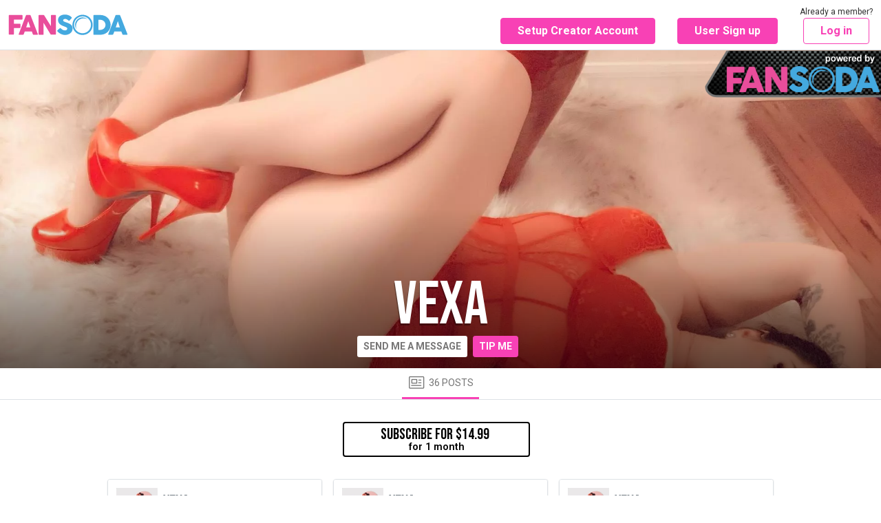

--- FILE ---
content_type: text/html; charset=UTF-8
request_url: https://www.fansoda.com/vexa
body_size: 2146
content:
<!doctype html>
<html lang="en" ng-app="fans">
<head>
    <base href="/">
    <link rel="preconnect" href="https://media.camsoda.com" crossorigin />
    <link rel="preconnect" href="https://fonts.gstatic.com" crossorigin />
    <link href="/js/fans.07262f03147fd7561652.css" rel="stylesheet" />
        <link rel="icon" href="https://media.camsoda.com/media/fans/assets/favicon.ico">
    <link rel="preload" href="https://fonts.googleapis.com/css?family=Roboto:300,400,500,600,700,800,900&display=swap" as="style" onload="this.onload=null;this.rel='stylesheet'">
    <link rel="preload" href="https://fonts.googleapis.com/css?family=Bebas+Neue&display=swap" as="style" onload="this.onload=null;this.rel='stylesheet'">
    <meta charset="utf-8">
    <meta name="_token" content="rpSYi0ZWjXhCdPlBvV0sxtpSPPLPwg2q50wNy6jV" />
    <meta name="description" content="Welcome to Vexa&#039;s exclusive fan site. Click here to see vexa&#039;s updates of movies and pictures. Chat with them now!" />
    <meta name="viewport" content="width=device-width, initial-scale=1" />
    <meta property="og:image" content="https://media.camsoda.com/media/fans/assets/og-image-fansoda1.jpg" />
    <meta property="og:title" content="Vexa fan site. vexa videos &amp; pictures - Fansoda" />
    <title>Vexa fan site. vexa videos &amp; pictures - Fansoda</title>
    </head>
<body class="csf--_fansoda_com"">

    <div class="csf_page">
        <onesignal></onesignal>
        <manager-select></manager-select>
        <pending-bar></pending-bar>
        <header></header>
        <div ng-view></div>
    </div>

    <footer></footer>

    <toaster-container></toaster-container>

    
    <script type="text/javascript">
        window.protoVersion = "1";
window.clientVersion = "b91aa6a732";

                        var CURRENT_GEO = {"iso_code":"US"};
        var CURRENT_USER = null;
        var COMPLIANCE_STATUS = null;
        var CONTENT_COP_FOR_REVIEW_CNT = 0;
        var DIRECT_MESSAGE_UNREAD_USER_ID = [];
        var FREE_POSTS_CNT = 0;
                var NOTIFICATION_UNREAD_CNT = 0;
                var PENDING_CUSTOM_PURCHASES_CNT = 0;
        var PENDING_SNAPCHAT_ADD_CNT = 0;
        var PENDING_SNAPCHAT_REMOVE_CNT = 0;
                                                var MODEL_REF = "";
                var ONESIGNAL_APP_ID = '19806dc6-4e39-4a9a-bfa9-413e35653c7c';
                var PRIVATE_HOST = 'fanroom.livemediahost.com';
                        var WHITELIST_COUNTRY_ISO_CODE_LIST = ["AT","AU","BE","BY","CA","CH","CZ","DE","DK","EE","ES","FI","FR","GB","GR","HU","IE","IL","IT","JP","LT","LU","LV","MD","MK","MX","NL","NO","NZ","NZ","PA","PL","PR","RO","RS","RU","SE","SI","TR","UA","UK","US"];
        var SITE = {"billing_site":"fans","company":{"compliance_address":["225 7th Street 2nd Floor","Miami Beach FL 33139"],"graphic":"\/img\/footer-address.gif","name":"Secure Fan Media LLC"},"creator_platform":"FanSoda.com","custom":{"og_image":"\/media\/fans\/assets\/og-image-fansoda1.jpg","meta_description":"Fansoda is is a community building platform for creators that allows you to connect directly with your fans and establish monthly recurring income to support your art. Artists, musicians, models and photographers, creators of all kinds are welcome here.","link_color":"#05B0FA","main_follow_color":"#F841B5","message_color":"#FFFFFF","message_text_color":"#777676","text_color":"#303030","meta_description_path":"Welcome to Vexa's exclusive fan site. Click here to see vexa's updates of movies and pictures. Chat with them now!"},"display_name":"Fansoda - Create content connect with fans","display_name_append":"Fansoda","domain":"fansoda.com","domain_visibility_group":1,"email_support":"support@fansoda.com","logo_creator_signup":"https:\/\/media.camsoda.com\/media\/fans\/assets\/logo-fansoda-model-signup.svg","media_host":"https:\/\/media.camsoda.com","onesignal_app_id":"19806dc6-4e39-4a9a-bfa9-413e35653c7c","phone_support":"1-(833)-972-3267","phone_support_model":"1-(833)-768-7480","root_user":null,"signup_source":"camsoda_fans","sitecode":"csf","subdomain":null,"title":"Fansoda","full_2257":true,"display_name_path":"Vexa fan site. vexa videos & pictures - Fansoda"};
        var UPLOAD_HOST = 'https://upload.fansoda.com';
        var DEBUG_ENABLED = false;
                window.oncontextmenu = function(e) {
            e.preventDefault()
            return false
        }
            </script>

    
    <script async src="/js/app.08245d151c087b017a5c.js" type="text/javascript"></script>

            <!-- Google tag (gtag.js) -->
<script async src="https://www.googletagmanager.com/gtag/js?id=G-5DDB3YRXZJ"></script>
<script>
  window.dataLayer = window.dataLayer || [];
  function gtag(){dataLayer.push(arguments);}
  gtag('js', new Date());

  gtag('config', 'G-5DDB3YRXZJ', { 'debug_mode': false });
  </script>
    
</body>
</html>


--- FILE ---
content_type: application/javascript
request_url: https://www.fansoda.com/js/app.08245d151c087b017a5c.js
body_size: 234165
content:
!function(e){function t(t){for(var n,o,r=t[0],a=t[1],s=0,c=[];s<r.length;s++)o=r[s],Object.prototype.hasOwnProperty.call(i,o)&&i[o]&&c.push(i[o][0]),i[o]=0;for(n in a)Object.prototype.hasOwnProperty.call(a,n)&&(e[n]=a[n]);for(l&&l(t);c.length;)c.shift()()}var n={},o={32:0},i={32:0};function r(t){if(n[t])return n[t].exports;var o=n[t]={i:t,l:!1,exports:{}};return e[t].call(o.exports,o,o.exports,r),o.l=!0,o.exports}r.e=function(e){var t=[];o[e]?t.push(o[e]):0!==o[e]&&{2:1,3:1,6:1,11:1,13:1,14:1,15:1,16:1,17:1,18:1,20:1,21:1,22:1,23:1,24:1,27:1,28:1,29:1,30:1,31:1,34:1,38:1,39:1,40:1,41:1,42:1,43:1,44:1,45:1,46:1,47:1,48:1,49:1}[e]&&t.push(o[e]=new Promise((function(t,n){for(var i=({0:"vendors~account_calendar~account_custom_purchases~account_customize~account_dashboard~account_direct~d2fab381",1:"vendors~account_calendar~account_custom_purchases~account_dashboard~account_direct_message~account_f~96cc08b6",2:"account_calendar~account_custom_purchases~account_customize~account_dashboard~account_direct_message~02fa328f",3:"account_calendar~account_custom_purchases~account_dashboard~account_direct_message~account_favorites~07afa347",4:"vendors~stream_create~stream_create_c2c~stream_view~stream_view_c2c",5:"account_earnings~creator_signup",6:"stream_view~stream_view_c2c",7:"vendors~account_referrals~profile_model",8:"vendors~stream_create_c2c~stream_view_c2c",9:"vendors~stream_view~stream_view_c2c",10:"account_billing_info",11:"account_calendar",12:"account_cop",13:"account_cross_promotion",14:"account_custom_purchases",15:"account_customize",16:"account_dashboard",17:"account_direct_message",18:"account_earnings",19:"account_email_and_pwd",20:"account_favorites",21:"account_follower",22:"account_following",23:"account_gift",24:"account_purchases",25:"account_referrals",26:"account_setting",27:"account_snapchat",28:"account_stats",29:"account_subscriber",30:"account_top_spenders",31:"account_vault",33:"creator_refer",34:"creator_signup",35:"creator_signup_agreement",38:"index_feed",39:"index_model",40:"index_popular",41:"index_rank",42:"post_create",43:"profile_model",44:"profile_user",45:"stream_create",46:"stream_create_c2c",47:"stream_view",48:"stream_view_c2c",49:"support",50:"vendors~account_cop",51:"vendors~account_customize",52:"vendors~stream_create"}[e]||e)+"."+{0:"31d6cfe0d16ae931b73c",1:"31d6cfe0d16ae931b73c",2:"9e4b1db488ada3bde91a",3:"073c876ffa4191b32028",4:"31d6cfe0d16ae931b73c",5:"31d6cfe0d16ae931b73c",6:"4024cd46f2d175ac312a",7:"31d6cfe0d16ae931b73c",8:"31d6cfe0d16ae931b73c",9:"31d6cfe0d16ae931b73c",10:"31d6cfe0d16ae931b73c",11:"4260e8985a790f40e3f8",12:"31d6cfe0d16ae931b73c",13:"50eb176a33ff388d066f",14:"d77c0465fa8f0459e655",15:"debc084b0cbb56f13404",16:"28d7b1301fdfc4618d9d",17:"5d2877c353861ef6c022",18:"fecaf92531eda2a1c972",19:"31d6cfe0d16ae931b73c",20:"6153d8e92d88fd1af50a",21:"52e7636463a7c46893a1",22:"f683f6d819b00d914064",23:"d77c0465fa8f0459e655",24:"6153d8e92d88fd1af50a",25:"31d6cfe0d16ae931b73c",26:"31d6cfe0d16ae931b73c",27:"52e7636463a7c46893a1",28:"9bf6d411ecffcc8bb040",29:"52e7636463a7c46893a1",30:"d77c0465fa8f0459e655",31:"30f48c0eac0f8b591280",33:"31d6cfe0d16ae931b73c",34:"dd66776b810c535a315c",35:"31d6cfe0d16ae931b73c",38:"b43a8e02689042f48aaa",39:"bc6b26741bc0d3485ea4",40:"56e01fd6d9b547ba96fe",41:"ed8e75bf53fa2b20be6e",42:"4260e8985a790f40e3f8",43:"83d7eaabd0a64159372d",44:"7725aa61f68849c477b4",45:"14d22a725e1ea18cb0a4",46:"490dd4613e9ce50f52e6",47:"318c9d43378de04c08ef",48:"3e0047c308cdd061f9cd",49:"281f785a2be16e217e98",50:"31d6cfe0d16ae931b73c",51:"31d6cfe0d16ae931b73c",52:"31d6cfe0d16ae931b73c"}[e]+".css",a=r.p+i,s=document.getElementsByTagName("link"),c=0;c<s.length;c++){var l=(d=s[c]).getAttribute("data-href")||d.getAttribute("href");if("stylesheet"===d.rel&&(l===i||l===a))return t()}var u=document.getElementsByTagName("style");for(c=0;c<u.length;c++){var d;if((l=(d=u[c]).getAttribute("data-href"))===i||l===a)return t()}var p=document.createElement("link");p.rel="stylesheet",p.type="text/css",p.onload=t,p.onerror=function(t){var i=t&&t.target&&t.target.src||a,r=new Error("Loading CSS chunk "+e+" failed.\n("+i+")");r.code="CSS_CHUNK_LOAD_FAILED",r.request=i,delete o[e],p.parentNode.removeChild(p),n(r)},p.href=a,document.getElementsByTagName("head")[0].appendChild(p)})).then((function(){o[e]=0})));var n=i[e];if(0!==n)if(n)t.push(n[2]);else{var a=new Promise((function(t,o){n=i[e]=[t,o]}));t.push(n[2]=a);var s,c=document.createElement("script");c.charset="utf-8",c.timeout=120,r.nc&&c.setAttribute("nonce",r.nc),c.src=function(e){return r.p+""+({0:"vendors~account_calendar~account_custom_purchases~account_customize~account_dashboard~account_direct~d2fab381",1:"vendors~account_calendar~account_custom_purchases~account_dashboard~account_direct_message~account_f~96cc08b6",2:"account_calendar~account_custom_purchases~account_customize~account_dashboard~account_direct_message~02fa328f",3:"account_calendar~account_custom_purchases~account_dashboard~account_direct_message~account_favorites~07afa347",4:"vendors~stream_create~stream_create_c2c~stream_view~stream_view_c2c",5:"account_earnings~creator_signup",6:"stream_view~stream_view_c2c",7:"vendors~account_referrals~profile_model",8:"vendors~stream_create_c2c~stream_view_c2c",9:"vendors~stream_view~stream_view_c2c",10:"account_billing_info",11:"account_calendar",12:"account_cop",13:"account_cross_promotion",14:"account_custom_purchases",15:"account_customize",16:"account_dashboard",17:"account_direct_message",18:"account_earnings",19:"account_email_and_pwd",20:"account_favorites",21:"account_follower",22:"account_following",23:"account_gift",24:"account_purchases",25:"account_referrals",26:"account_setting",27:"account_snapchat",28:"account_stats",29:"account_subscriber",30:"account_top_spenders",31:"account_vault",33:"creator_refer",34:"creator_signup",35:"creator_signup_agreement",38:"index_feed",39:"index_model",40:"index_popular",41:"index_rank",42:"post_create",43:"profile_model",44:"profile_user",45:"stream_create",46:"stream_create_c2c",47:"stream_view",48:"stream_view_c2c",49:"support",50:"vendors~account_cop",51:"vendors~account_customize",52:"vendors~stream_create"}[e]||e)+"."+{0:"28e66a5683f217a7c9a7",1:"d332f39939ef9ee265ce",2:"bb52523be5d68bc1b2c8",3:"9c264b2962edf70d2fd4",4:"c25266db3e21bd67a0ff",5:"44e2120f1dae0849c598",6:"d87fe6c39ee641f27846",7:"1664fbd9fe374627ecab",8:"a40bede4f126d9b612f6",9:"32938fdc372dbc554815",10:"2afa5e004f6e64747edf",11:"9221c5fab1ebb7a13966",12:"3bb05e1a3b936f155fae",13:"41145e324907afca40eb",14:"0bb39388d1085626c596",15:"f6deb7c217782edca316",16:"10fa216d250e8dc26386",17:"3266495bff6bce782e19",18:"e3443b01f9737b8bc2a6",19:"a9d37a227f27e034f143",20:"c4910e0187fc8f0e2757",21:"0d7ba9210d6ba2bd40bf",22:"fd16a9776b2018054af9",23:"a9e0a1388a6997a76198",24:"82ccaf733a00aebf8674",25:"26274a049ab355aa8c60",26:"6135da6343b4e2750bd0",27:"489458aa107fdb14986f",28:"dc829a464d453caea957",29:"13c6588aba03d991cfb1",30:"34953e569c49cd41e755",31:"5cb20c9ffc5d0054f9b5",33:"8204e8f49cdf6131f95d",34:"ec23168c92d28c016c45",35:"dd7d1d44570a1f843ed3",38:"3a6588e79168ccf22619",39:"171bcccf70250b5774c9",40:"161a312067dfaf9bbce7",41:"315c9f5ca2e19b7c8681",42:"904f1a226de21914c823",43:"86ee4228f7a45c9eb5d3",44:"8c7cb09be3cdd06b5ae2",45:"cdd4897ec7b8272c2253",46:"e7b2326962fa27d5cc30",47:"dd5d6bc61c1d6c4400e2",48:"8516c791558b8be0a973",49:"045c96d417e3cedfcccc",50:"aa03055b3ab51d1b493a",51:"c8f5398e0998f779225e",52:"599eda66015b43d35e32"}[e]+".js"}(e);var l=new Error;s=function(t){c.onerror=c.onload=null,clearTimeout(u);var n=i[e];if(0!==n){if(n){var o=t&&("load"===t.type?"missing":t.type),r=t&&t.target&&t.target.src;l.message="Loading chunk "+e+" failed.\n("+o+": "+r+")",l.name="ChunkLoadError",l.type=o,l.request=r,n[1](l)}i[e]=void 0}};var u=setTimeout((function(){s({type:"timeout",target:c})}),12e4);c.onerror=c.onload=s,document.head.appendChild(c)}return Promise.all(t)},r.m=e,r.c=n,r.d=function(e,t,n){r.o(e,t)||Object.defineProperty(e,t,{enumerable:!0,get:n})},r.r=function(e){"undefined"!=typeof Symbol&&Symbol.toStringTag&&Object.defineProperty(e,Symbol.toStringTag,{value:"Module"}),Object.defineProperty(e,"__esModule",{value:!0})},r.t=function(e,t){if(1&t&&(e=r(e)),8&t)return e;if(4&t&&"object"==typeof e&&e&&e.__esModule)return e;var n=Object.create(null);if(r.r(n),Object.defineProperty(n,"default",{enumerable:!0,value:e}),2&t&&"string"!=typeof e)for(var o in e)r.d(n,o,function(t){return e[t]}.bind(null,o));return n},r.n=function(e){var t=e&&e.__esModule?function(){return e.default}:function(){return e};return r.d(t,"a",t),t},r.o=function(e,t){return Object.prototype.hasOwnProperty.call(e,t)},r.p="/js/",r.oe=function(e){throw console.error(e),e};var a=window.webpackJsonp=window.webpackJsonp||[],s=a.push.bind(a);a.push=t,a=a.slice();for(var c=0;c<a.length;c++)t(a[c]);var l=s;r(r.s="HY66")}({"1Xrw":function(e,t,n){"use strict";var o=n("4m0D");n.n(o).a.module("fans_service_post_lock",[]).directive("postLock",["$rootScope","utils",function(e,t){return{link:function(n){if(n.icon_lock=t.webpImage(SITE.media_host+"/media/fans/assets/icon-lock-circle.png"),n.hideOffers=n.hideOffers||!1,n.canHide){var o=t.storage.getObject("hidden_user_ids");n.isHidden=o.hasOwnProperty(n.post.user_id),n.hideUser=function(i){i&&(o[i]=!0,t.storage.setObject("hidden_user_ids",o,2592e3),n.isHidden=!0,e.$broadcast("postLock.hideUser",{user_id:i}))},n.$on("postLock.hideUser",(function(e,t){n.post.user_id==t.user_id&&(n.isHidden=!0)}))}},replace:!0,restrict:"E",scope:{canHide:"=?",fromIndex:"<?",hideOffers:"<?",isFree:"<?",model:"=",openFollowFree:"<?",openPurchasePost:"<?",openSubscribeBenefits:"=",post:"=",toRenew:"=?",toSubscribe:"=?"},template:'<div class="csf_post csf_post_lock card" ng-show="!isHidden">\n\n    <div class="card-header d-flex justify-content-between align-items-flex-start">\n        <div class="d-flex">\n            <div class="csf_post_lock__avatar">\n                <a ng-if="toRenew || fromIndex" ng-href="/{{ model.user.username }}"\n                   class="csf_post_lock__avatar_img"\n                   back-img="{{ model.user.fans_avatar_url | webp }}"\n                   ></a>\n                <div ng-if="!toRenew && !fromIndex"\n                     class="csf_post_lock__avatar_img"\n                     back-img="{{ model.user.fans_avatar_url | webp }}"\n                ></div>\n            </div>\n            <div>\n                <a ng-if="toRenew || fromIndex" class="csf_display_name d-block extra-font" ng-href="/{{ model.user.username }}">{{ model.user.display_name }}</a>\n                <div ng-if="!toRenew && !fromIndex && !toSubscribe" class="csf_display_name extra-font"><small class="text-muted">{{ model.user.display_name }}</small></div>\n                <div ng-if="!toRenew && !fromIndex && toSubscribe" class="csf_display_name extra-font csf_profile__custom_text">{{ model.user.display_name }}</div>\n                <div class="d-flex align-items-center flex-wrap text-muted fs-0800 lh-1">\n                    <div ng-if="(toRenew || toSubscribe) && post" title="{{ post.created_at | datetimeFromUtc }}">{{ post.created_at | dateDiffInTextual }}</div>\n                    <div class="text-muted w-100  mt-1" ng-if="(toRenew || toSubscribe) && post && post.expires_at"  title="Expires">\n                        <span ng-if="post.scheduled_at"><i class="icon-fan_expiring me-1"></i> after {{ post.expire_after | secondsToPeriod }}</span>\n                        <span ng-if="!post.scheduled_at && !model.can_edit">This post will expire {{ post.expires_at | dateDiffInTextual }}</span>\n                        <span ng-if="!post.scheduled_at && model.can_edit"><i class="icon-fan_expiring me-1"></i> {{ post.expires_at | dateDiffInTextual }}</span>\n                    </div>\n                </div>\n            </div>\n        </div>\n\n        <div class="post-menu" ng-if="canHide">\n            <div>\n                <span uib-dropdown class="dropdown">\n                    <button type="button"\n                            class="btn btn-transp btn-more-post dropdown-toggle" uib-dropdown-toggle>\n                        <i class="icon-fan_more"></i>\n                    </button>\n                    <ul class="dropdown-menu right" uib-dropdown-menu>\n                        <li ng-if="toRenew">\n                            <a ng-click="openSubscribeBenefits(model);$event.stopPropagation()">\n                                <span class="icon-fan_invert"></span> Renew Subscription\n                            </a>\n                        </li>\n                        <li>\n                            <a ng-click="hideUser(post.user_id)">\n                                <span class="icon-fan_times"></span> Hide\n                            </a>\n                        </li>\n                    </ul>\n                </span>\n            </div>\n        </div>\n    </div>\n    <div class="csf_post_lock__outer">\n\n        <div\n            ng-if="!toRenew && !isFree"\n            class="csf_post_lock__inner csf_post_lock__inner_clickable"\n            ng-click="openSubscribeBenefits(model);$event.stopPropagation()">\n            <img ng-src="{{ icon_lock }}" alt="Subscribe to access all posts" width="60" height="60" />\n            <div class="position-relative">\n                <span ng-if="!hideOffers && model.can_winback && model.setting.winback_discount" class="csf_model_banner_winback d-flex flex-column align-items-center justify-content-center">\n                    <span class="d-block mx-auto fs-0650 fw-bold">NOW</span>\n                    <span class="d-flex align-items-center justify-content-center mx-auto" ng-if="model.setting.winback_discount < 100">\n                        <span class="csf_model_banner_winback_discount fw-bold">{{model.setting.winback_discount}}</span>\n                        <span class="csf_model_banner_winback_unities fs-0650 fw-bold">%<br>off</span>\n                    </span>\n                    <span class="d-flex align-items-center justify-content-center mx-auto" ng-if="model.setting.winback_discount === 100">\n                        <span class="csf_model_banner_winback_discount fw-bold">FREE</span>\n                    </span>\n                </span>\n                <span ng-if="!hideOffers && model.can_trial && !model.can_winback && model.setting.trial_discount" class="csf_model_banner_winback d-flex flex-column align-items-center justify-content-center">\n                    <span class="d-block mx-auto fs-0650 fw-bold">NOW</span>\n                    <span class="d-flex align-items-center justify-content-center mx-auto" ng-if="model.setting.trial_discount < 100">\n                        <span class="csf_model_banner_winback_discount fw-bold">{{model.setting.trial_discount}}</span>\n                        <span class="csf_model_banner_winback_unities fs-0650 fw-bold">%<br>off</span>\n                    </span>\n                    <span class="d-flex align-items-center justify-content-center mx-auto" ng-if="model.setting.trial_discount === 100">\n                        <span class="csf_model_banner_winback_discount fw-bold">FREE</span>\n                    </span>\n                </span>\n\n                <button class="btn btn-dark mt-3">Subscribe to access all posts</button>\n\n                <countdown-offer ng-if="!hideOffers && model.can_winback && model.setting.winback_discount && model.setting.winback_offer_ends_at"\n                                 offer="Special Offer ends" class="offer-counter d-block mt-2 fs-0750 fw-bold"\n                                 ends-at="model.setting.winback_offer_ends_at"></countdown-offer>\n\n                <countdown-offer ng-if="!hideOffers && model.can_trial && !model.can_winback && model.setting.trial_discount && model.setting.trial_offer_ends_at"\n                                 offer="Special Offer ends" class="offer-counter d-block mt-2 fs-0750 fw-bold"\n                                 ends-at="model.setting.trial_offer_ends_at"></countdown-offer>\n            </div>\n        </div>\n\n        <div\n            ng-if="isFree"\n            class="csf_post_lock__inner csf_post_lock__inner_clickable"\n            ng-class="{ mult_btn: post.amount_usd > 0 && model.is_subscribed_free }">\n            <img ng-src="{{ icon_lock }}" alt="Follow to access all posts" />\n            <div class="mt-3 position-relative">\n                <span ng-if="!hideOffers && model.can_winback && model.setting.winback_discount" class="csf_model_banner_winback d-flex flex-column align-items-center justify-content-center">\n                    <span class="d-block mx-auto fs-0650 fw-bold">NOW</span>\n                    <span class="d-flex align-items-center justify-content-center mx-auto" ng-if="model.setting.winback_discount < 100">\n                        <span class="csf_model_banner_winback_discount fw-bold">{{model.setting.winback_discount}}</span>\n                        <span class="csf_model_banner_winback_unities fs-0650 fw-bold">%<br>off</span>\n                    </span>\n                    <span class="d-flex align-items-center justify-content-center mx-auto" ng-if="model.setting.winback_discount === 100">\n                        <span class="csf_model_banner_winback_discount fw-bold">FREE</span>\n                    </span>\n                </span>\n                <span ng-if="!hideOffers && model.can_trial && !model.can_winback && model.setting.trial_discount" class="csf_model_banner_winback d-flex flex-column align-items-center justify-content-center">\n                    <span class="d-block mx-auto fs-0650 fw-bold">NOW</span>\n                    <span class="d-flex align-items-center justify-content-center mx-auto" ng-if="model.setting.trial_discount < 100">\n                        <span class="csf_model_banner_winback_discount fw-bold">{{model.setting.trial_discount}}</span>\n                        <span class="csf_model_banner_winback_unities fs-0650 fw-bold">%<br>off</span>\n                    </span>\n                    <span class="d-flex align-items-center justify-content-center mx-auto" ng-if="model.setting.trial_discount === 100">\n                        <span class="csf_model_banner_winback_discount fw-bold">FREE</span>\n                    </span>\n                </span>\n\n                <button ng-if="post.amount_usd > 0" class="btn btn-dark" ng-click="openSubscribeBenefits(model);$event.stopPropagation()">Subscribe to access all posts</button>\n                <button ng-if="post.amount_usd <= 0" class="btn btn-dark" ng-click="openFollowFree();$event.stopPropagation()">Follow to access all free posts</button>\n\n                <countdown-offer ng-if="!hideOffers && model.can_winback && model.setting.winback_discount && model.setting.winback_offer_ends_at"\n                                 offer="Special Offer ends" class="offer-counter d-block mt-2 fs-0750 fw-bold"\n                                 ends-at="model.setting.winback_offer_ends_at"></countdown-offer>\n\n                <countdown-offer ng-if="!hideOffers && model.can_trial && !model.can_winback && model.setting.trial_discount && model.setting.trial_offer_ends_at"\n                                 offer="Special Offer ends" class="offer-counter d-block mt-2 fs-0750 fw-bold"\n                                 ends-at="model.setting.trial_offer_ends_at"></countdown-offer>\n\n                <div class="or-inline" ng-if="post.amount_usd > 0 && model.is_subscribed_free">\n                    <span>or</span>\n                </div>\n                <button ng-if="!post.is_locked_fundraiser && post.amount_usd > 0 && model.is_subscribed_free"\n                        class="btn btn-dark"\n                        ng-click="openPurchasePost(post, model);$event.stopPropagation()">\n                    Access this post for <b>{{ post.amount_usd | currency }}</b>\n                </button>\n            </div>\n        </div>\n\n        <div ng-if="toRenew" class="csf_post_lock__inner csf_post_lock__inner_clickable" ng-click="openSubscribeBenefits(model);$event.stopPropagation()"  >\n            <img ng-src="{{ icon_lock }}"  />\n            <div class="mt-3 expired">\n                Your subscription to\n                <span class="csf_display_name extra-font">{{model.user.display_name }}</span>\n                has expired\n                <div class="position-relative">\n                    <span ng-if="!hideOffers && model.can_winback && model.setting.winback_discount" class="csf_model_banner_winback d-flex flex-column align-items-center justify-content-center">\n                        <span class="d-block mx-auto fs-0650 fw-bold">NOW</span>\n                        <span class="d-flex align-items-center justify-content-center mx-auto" ng-if="model.setting.winback_discount < 100">\n                            <span class="csf_model_banner_winback_discount fw-bold">{{model.setting.winback_discount}}</span>\n                            <span class="csf_model_banner_winback_unities fs-0650 fw-bold">%<br>off</span>\n                        </span>\n                        <span class="d-flex align-items-center justify-content-center mx-auto" ng-if="model.setting.winback_discount === 100">\n                            <span class="csf_model_banner_winback_discount fw-bold">FREE</span>\n                        </span>\n                    </span>\n                    <button class="btn btn-dark mt-3" ng-click="openSubscribeBenefits(model);$event.stopPropagation()">Renew your subscription</button>\n                    <countdown-offer ng-if="!hideOffers && model.can_winback && model.setting.winback_discount && model.setting.winback_offer_ends_at"\n                                     offer="Special Offer ends" class="offer-counter d-block mt-2 fs-0750 fw-bold"\n                                     ends-at="model.setting.winback_offer_ends_at"></countdown-offer>\n                </div>\n            </div>\n        </div>\n    </div>\n</div>\n'}}]);t.a="fans_service_post_lock"},"1ueU":function(e,t,n){var o,i,r;i=[n("4m0D")],void 0===(r="function"==typeof(o=function(e){e.module("pageslide-directive",[]).directive("pageslide",["$document","$timeout",function(t,n){return{restrict:"EA",transclude:!1,scope:{psOpen:"=?",psAutoClose:"@",psSide:"@",psSpeed:"@",psClass:"@",psSize:"@",psZindex:"@",psPush:"@",psContainer:"@",psKeyListener:"@",psBodyClass:"@",psClickOutside:"@",onopen:"&?",onclose:"&?"},link:function(o,i,r){var a={};a.side=o.psSide||"right",a.speed=o.psSpeed||"0.5",a.size=o.psSize||"300px",a.zindex=o.psZindex||1e3,a.className=o.psClass||"ng-pageslide",a.push="true"===o.psPush,a.container=o.psContainer||!1,a.keyListener="true"===o.psKeyListener,a.bodyClass=o.psBodyClass||!1,a.clickOutside="false"!==o.psClickOutside,a.autoClose=o.psAutoClose||!1,a.push=a.push&&!a.container,i.addClass(a.className);var s,c,l=!1;function u(e){var t=e.touches&&e.touches[0]||e.target;l&&c.contains(t)&&!s.contains(t)&&(l=!1,o.psOpen=!1,o.$apply()),o.psOpen&&(l=!0)}function d(e){if(a.bodyClass){var t=a.className+"-body",n=new RegExp(t+"-closed|"+t+"-open");c.className=c.className.replace(n,"");var o=t+"-"+e;" "!==c.className[c.className.length-1]?c.className+=" "+o:c.className+=o}}if(c=a.container?document.getElementById(a.container):document.body,"div"!==(s=i[0]).tagName.toLowerCase()&&"pageslide"!==s.tagName.toLowerCase())throw new Error("Pageslide can only be applied to <div> or <pageslide> elements");if(0===s.children.length)throw new Error("You need to have content inside the <pageslide>");function p(){o.psOpen?"function"==typeof o.onopen&&o.onopen()():"function"==typeof o.onclose&&o.onclose()()}function f(e,t){switch(t.side){case"right":case"left":e.style.width=t.size,e.style.height="100%",e.style.top="0px",e.style.bottom="0px";break;case"top":case"bottom":e.style.height=t.size,e.style.width="100%",e.style.left="0px",e.style.right="0px"}o.psOpen?g(e,t):m(e,t)}function m(e,n){switch(n.side){case"right":e.style.right="-"+n.size,n.push&&(c.style.right="0px",c.style.left="0px");break;case"left":e.style.left="-"+n.size,n.push&&(c.style.left="0px",c.style.right="0px");break;case"top":e.style.top="-"+n.size,n.push&&(c.style.top="0px",c.style.bottom="0px");break;case"bottom":e.style.bottom="-"+n.size,n.push&&(c.style.bottom="0px",c.style.top="0px")}n.keyListener&&t.off("keydown",h),n.clickOutside&&t.off("touchend click",u),l=!1,d("closed"),o.psOpen=!1}function g(e,n){switch(n.side){case"right":e.style.right="0px",n.push&&(c.style.right=n.size,c.style.left="-"+n.size);break;case"left":e.style.left="0px",n.push&&(c.style.left=n.size,c.style.right="-"+n.size);break;case"top":e.style.top="0px",n.push&&(c.style.top=n.size,c.style.bottom="-"+n.size);break;case"bottom":e.style.bottom="0px",n.push&&(c.style.bottom=n.size,c.style.top="-"+n.size)}o.psOpen=!0,n.keyListener&&t.on("keydown",h),n.clickOutside&&t.on("touchend click",u),d("open")}function h(e){27===(e.keyCode||e.which)&&(m(s,a),n((function(){o.$apply()})))}e.element(s.children),c.appendChild(s),s.style.zIndex=a.zindex,s.style.position="fixed",s.style.transitionDuration=a.speed+"s",s.style.webkitTransitionDuration=a.speed+"s",s.style.height=a.size,s.style.transitionProperty="top, bottom, left, right",a.push&&(c.style.position="absolute",c.style.transitionDuration=a.speed+"s",c.style.webkitTransitionDuration=a.speed+"s",c.style.transitionProperty="top, bottom, left, right"),a.container&&(s.style.position="absolute",c.style.position="relative",c.style.overflow="hidden"),s.addEventListener("transitionend",p),f(s,a),o.$watch("psOpen",(function(e){e?g(s,a):m(s,a)})),o.$watch("psSize",(function(e,t){t!==e&&(a.size=e,f(s,a))})),o.$on("$destroy",(function(){s.parentNode===c&&(a.clickOutside&&t.off("touchend click",u),c.removeChild(s)),s.removeEventListener("transitionend",p)})),a.autoClose&&(o.$on("$locationChangeStart",(function(){m(s,a)})),o.$on("$stateChangeStart",(function(){m(s,a)})))}}}])})?o.apply(t,i):o)||(e.exports=r)},"2Y2/":function(e,t,n){"use strict";var o=n("4m0D");n.n(o).a.module("services.snapchat",[]).service("SnapchatService",(function(){this.pendingSnapchatAddCnt=PENDING_SNAPCHAT_ADD_CNT||0,this.pendingSnapchatRemoveCnt=PENDING_SNAPCHAT_REMOVE_CNT||0,this.pendingSnapchatNotificationsCnt=this.pendingSnapchatAddCnt+this.pendingSnapchatRemoveCnt})),t.a="services.snapchat"},"2u4H":function(e,t,n){"use strict";var o=n("4m0D");n.n(o).a.module("common_utils",[]).service("utils",["$window","browser","localStorageService","toaster",function(e,t,n,o){return{secToTxt:function(e){var t=e/86400,n="day",o=0;return t>31?(o=Math.ceil(t/31),n="month"):o=Math.ceil(t),{dur:o,type:n+=o>1?"s":""}},colors:function(){return{linkColor:SITE.custom.link_color||("fantime"===SITE.signup_source?"#F7941C":"#05B0FA"),mainFollowColor:SITE.custom.main_follow_color||("fantime"===SITE.signup_source?"#FF6C00":"#F841B5"),messageColor:SITE.custom.message_color||"#FFFFFF",messageTextColor:SITE.custom.message_text_color||"#777676",textColor:SITE.custom.text_color||"#303030"}},RGBToHSL:function(e,t,n){e/=255,t/=255,n/=255;var o=Math.min(e,t,n),i=Math.max(e,t,n),r=i-o,a=0,s=0;return a=0==r?0:i==e?(t-n)/r%6:i==t?(n-e)/r+2:(e-t)/r+4,(a=Math.round(60*a))<0&&(a+=360),s=(i+o)/2,"hsl("+a+","+ +(100*(0==r?0:r/(1-Math.abs(2*s-1)))).toFixed(1)+"%,"+(s=+(100*s).toFixed(1))+"%)"},hexAToRGBA:function(e){var t,n=arguments.length>1&&void 0!==arguments[1]?arguments[1]:1;if(/^#([A-Fa-f0-9]{3}){1,2}$/.test(e))return 3==(t=e.substring(1).split("")).length&&(t=[t[0],t[0],t[1],t[1],t[2],t[2]]),"rgba("+[(t="0x"+t.join(""))>>16&255,t>>8&255,255&t].join(",")+","+n+")"},number:{formatBulk:function(e){var t,n;e>=1e6?(t=1e6,n="m"):e>=1e3?(t=1e3,n="k"):(t=1,n="");var o=(e/t).toFixed(1);return(".0"===o.slice(-2)?parseInt(o):o)+n},maxBubble:function(e){return e>99?"99+":e},pad:function(e){for(e=e.toString();e.length<2;)e="0"+e;return e}},string:{formatAlphanumeric:function(e){return e.replace(/[^a-zA-Z0-9\s\-_\.]/gi,"").replace(/\s\s+/gi," ").trim()||e},isNoEmail:function(e){return-1!==e.indexOf("#no-email")},ucFirst:function(e){return e.charAt(0).toUpperCase()+e.slice(1)}},date:{dateFromISO8601UTC:function(e){var t=e.match(/\d+/g);return new Date(Date.UTC(t[0],t[1]-1,t[2],t[3]||0,t[4]||0,t[5]||0))},datePad:function(e){return String(e).padStart(2,"0")},getWeekdays:function(){return["Monday","Tuesday","Wednesday","Thursday","Friday","Saturday","Sunday"]},getMonths:function(){return["January","February","March","April","May","June","July","August","September","October","November","December"]},getDayMonthYear:function(e){var t=new Date;return e.getFullYear()!==t.getFullYear()?e.toLocaleString("default",{month:"short"})+" "+e.getFullYear():e.getDate()+" "+e.toLocaleString("default",{month:"short"})},getTimeDayMonthYear:function(e){var t=new Date;return e.getFullYear()!==t.getFullYear()?e.toLocaleString("default",{month:"short"})+" "+e.getDate()+", "+e.getFullYear()+" - "+e.toLocaleString("en-US",{hour:"numeric",minute:"numeric",hour12:!0}):e.toLocaleString("default",{month:"short"})+" "+e.getDate()+" - "+e.toLocaleString("en-US",{hour:"numeric",minute:"numeric",hour12:!0})},getReadableDate:function(e,t){var n=e.getTime(),o=t.getTime(),i="";if(isNaN(n)||isNaN(o))return"-";var r=new Date(n);return r.setDate(e.getDate()-1),e.toDateString()===t.toDateString()?"Today":r.toDateString()===t.toDateString()?"Yesterday":(t.getFullYear()!=e.getFullYear()&&(i=" "+t.getFullYear()),t.toLocaleString("default",{month:"short"})+" "+t.getDate()+i)},getTime:function(e){return e.toLocaleString("default",{hour:"numeric",minute:"numeric",hour12:!0})},getDiffInTextual:function(e,t){var n=arguments.length>2&&void 0!==arguments[2]&&arguments[2],o=e.getTime(),i=t.getTime();if(isNaN(o)||isNaN(i))return"-";var r=this.getDiffInTextualStr(o,i,n);return i>o?"in "+r:r+" ago"},getCountDownFromSeconds:function(e){return{d:Math.floor(e/86400),h:Math.floor(e%86400/3600),m:Math.floor(e%3600/60),s:Math.floor(e%60)}},getDiffInTextualStr:function(e,t,n){var o=Math.abs(e-t),i={year:321408e5,month:26784e5,day:864e5,hour:36e5,min:6e4};for(var r in i){var a=o/i[r];if(Math.floor(a)>0){var s=n?Math.floor(a):Math.ceil(a);return s+" "+r+(1===s?"":"min"!==r?"s":"")}}return"seconds"},isInThePast:function(e){var t=new Date;return e.getTime()<=t.getTime()}},subscriptionPackagePrice:function(e){var t=null;return e.percent&&(t=(Math.floor(e.price*(1-e.percent/100)*100)/100).toFixed(2)),t},dataUriToBlob:function(e){for(var t=atob(e.split(",")[1]),n=e.split(",")[0].split(":")[1].split(";")[0],o=new ArrayBuffer(t.length),i=new DataView(o),r=0;r<t.length;r++)i.setUint8(r,t.charCodeAt(r));return new Blob([o],{type:n})},isFileTypeAllowed:function(e,t){t||(t=["image","audio","video"]);for(var n=[],i=[],r={image:{mime:["image/gif","image/jpeg","image/png","image/webp"],ext:["png","jpg","gif"]},audio:{mime:["audio/mpeg","audio/mp3","audio/mp4","audio/x-m4a","audio/ogg","audio/vorbis","audio/vnd.wav","audio/wav","audio/x-wav"],ext:["mp3","m4a","ogg","wav"]},video:{mime:["video/avi","video/mpeg","video/mp4","video/quicktime","video/x-flv","video/x-ms-wmv","video/x-msvideo"],ext:["mp4","mov","wmv","flv"]}},a=0;a<t.length;a++)n=n.concat(r[t[a]].mime),i=i.concat(r[t[a]].ext);return-1!==n.indexOf(e.type)||(o.pop("error","Error","Only "+i.join(", ").toUpperCase()+" files are supported."),!1)},isBreakpointView:function(t){switch(t){case"xs":return e.innerWidth<576;case"sm":return e.innerWidth>=576;case"md":return e.innerWidth>=768;case"lg":return e.innerWidth>=992;case"xl":return e.innerWidth>=1200;case"xxl":return e.innerWidth>=1400}return!1},isMobileView:function(){return e.innerWidth<768},storage:{get:function(e){try{var t=n.get(e);if(null===t)return null;var o=t.expiresAt||0;return t=t.value,o<Date.now()?(this.remove(e),null):t}catch(t){return console.log("getStorage: Error reading key ["+e+"] from localStorage: "+JSON.stringify(t)),null}},set:function(e,t){var o=arguments.length>2&&void 0!==arguments[2]?arguments[2]:86400;o=Math.abs(o),t={value:t,expiresAt:Date.now()+1e3*o};try{n.set(e,t)}catch(t){return console.log("localStorageService.set: Error setting key ["+e+"] in localStorageService: "+JSON.stringify(t)),!1}return!0},getObject:function(e){var t=this.get(e);return t?JSON.parse(t):{}},setObject:function(e,t){var n=arguments.length>2&&void 0!==arguments[2]?arguments[2]:86400;return this.set(e,JSON.stringify(t),n)},remove:function(e){try{n.remove(e)}catch(t){return console.log("localStorageService.remove: Error removing key ["+e+"] from localStorage: "+JSON.stringify(t)),!1}return!0}},webpImage:function(e){return e&&t.hasWebpSupport?e.replace(/\.(jpe?g|png)/,".webp"):e}}}]).directive("stringToNumber",(function(){return{require:"ngModel",link:function(e,t,n,o){o.$parsers.push((function(e){return""+e})),o.$formatters.push((function(e){return parseFloat(e)}))}}})).component("popupInfo",{bindings:{label:"@",title:"@",msg:"@",linkClass:"<?"},controller:["$scope","$timeout",function(e,t){this.$onInit=function(){e.msg=this.msg,e.title=this.title,this.label?(e.label=this.label,e.pop_id=e.label.replace(/\W/g,"")):(e.label="",e.pop_id=e.title.replace(/\W/g,"")),e.linkClass=this.linkClass||""},e.is_visible=!1,e.switchPopup=function(t){document.querySelector("#"+e.pop_id).classList.toggle("opened")}}],template:function(){return'<a class="fan-popup-link d-flex align-items-center justify-content-center {{linkClass}}" ng-click="switchPopup($event);$event.stopPropagation();">\n   <span>{{ label }}</span> <b class="icon-fan_help ms-1"></b>\n</a>\n\n<div id="{{pop_id}}" class="fan-popup-overlay fixed-top top-0 start-0 end-0 bottom-0 align-items-center justify-content-center px-4" ng-click="switchPopup($event)">\n\t<div class="fan-popup position-relative rounded p-3">\n\t\t<a class="btn btn-close position-absolute end-0 top-0 px-3 py-2 pt-4" href="#"></a>\n\t\t<h5 class="text-muted">{{ title }}</h5>\n\t\t<p>{{ msg }}</p>\n\t</div>\n</div>'}}).component("datetimeCountdown",{bindings:{datetime:"<"},controller:["$scope","autoInterval","DateUtils","utils",function(e,t,n,o){function i(){var t=o.date.dateFromISO8601UTC(e.$ctrl.datetime);e.text=o.date.isInThePast(t)?"now":o.date.getDiffInTextual(new Date,t)}this.$onInit=function(){t(i,5e3,e),i()}}],template:"{{ text }}"});t.a="common_utils"},"36aU":function(e,t){angular.module("rt.eventemitter",[]).factory("eventEmitter",(function(){var e="$$tinyEventListeners";function t(t,n,o){"string"==typeof t&&(o=n,n=t,t=null),this[e]||(this[e]={});var i=this[e];i[n]||(i[n]=[]),i[n].push(o);var r=this;return t&&t.$on("$destroy",(function(){r.off(n,o)})),this}function n(e,t,n){"string"==typeof e&&(n=t,t=e,e=null);var o=this,i=function(){n.apply(this,arguments),o.off(t,i)};return this.on(e,t,i),this}function o(t,n){if(!this[e]||!this[e][t])return this;var o=this[e];if(n){var i=o[t],r=i.indexOf(n);r>-1&&i.splice(r,1)}else delete o[t];return this}function i(t){if(this[e]&&this[e][t]){for(var n=this[e][t].slice(0),o=[].slice.call(arguments,1),i=0;i<n.length;i++)n[i].apply(null,o);return this}}return{inject:function(e){var r=e.prototype||e;r.on=t,r.once=n,r.off=o,r.emit=i}}}))},"4m0D":function(e,t,n){n("Lv82"),e.exports=angular},"5HRR":function(e,t,n){
/**
 * oclazyload - Load modules on demand (lazy load) with angularJS
 * @version v1.0.10
 * @link https://github.com/ocombe/ocLazyLoad
 * @license MIT
 * @author Olivier Combe <olivier.combe@gmail.com>
 */
!function(n,o){"use strict";var i=["ng","oc.lazyLoad"],r={},a=[],s=[],c=[],l=[],u=n.noop,d={},p=[];n.module("oc.lazyLoad",["ng"]).provider("$ocLazyLoad",["$controllerProvider","$provide","$compileProvider","$filterProvider","$injector","$animateProvider",function(e,t,f,h,v,b){var _={},y={$controllerProvider:e,$compileProvider:f,$filterProvider:h,$provide:t,$injector:v,$animateProvider:b},w=!1,$=!1,S=[],k={};S.push=function(e){-1===this.indexOf(e)&&Array.prototype.push.apply(this,arguments)},this.config=function(e){n.isDefined(e.modules)&&(n.isArray(e.modules)?n.forEach(e.modules,(function(e){_[e.name]=e})):_[e.modules.name]=e.modules),n.isDefined(e.debug)&&(w=e.debug),n.isDefined(e.events)&&($=e.events)},this._init=function(e){if(0===s.length){var t=[e],r=["ng:app","ng-app","x-ng-app","data-ng-app"],a=/\sng[:\-]app(:\s*([\w\d_]+);?)?\s/,c=function(e){return e&&t.push(e)};n.forEach(r,(function(t){r[t]=!0,c(document.getElementById(t)),t=t.replace(":","\\:"),void 0!==e[0]&&e[0].querySelectorAll&&(n.forEach(e[0].querySelectorAll("."+t),c),n.forEach(e[0].querySelectorAll("."+t+"\\:"),c),n.forEach(e[0].querySelectorAll("["+t+"]"),c))})),n.forEach(t,(function(t){if(0===s.length){var o=" "+e.className+" ",i=a.exec(o);i?s.push((i[2]||"").replace(/\s+/g,",")):n.forEach(t.attributes,(function(e){0===s.length&&r[e.name]&&s.push(e.value)}))}}))}0!==s.length||(o.jasmine||o.mocha)&&n.isDefined(n.mock)||console.error("No module found during bootstrap, unable to init ocLazyLoad. You should always use the ng-app directive or angular.boostrap when you use ocLazyLoad.");n.forEach(s,(function(e){!function e(t){if(-1===i.indexOf(t)){i.push(t);var o=n.module(t);E(null,o._invokeQueue,t),E(null,o._configBlocks,t),n.forEach(o.requires,e)}}(e)})),s=[],l.pop()};var x=function(e){try{return JSON.stringify(e)}catch(o){var t=[];return JSON.stringify(e,(function(e,o){if(n.isObject(o)&&null!==o){if(-1!==t.indexOf(o))return;t.push(o)}return o}))}},C=function(e){var t,n,o=0;if(0==e.length)return o;for(t=0,n=e.length;t<n;t++)o=(o<<5)-o+e.charCodeAt(t),o|=0;return o};function A(e,t,o){if(t){var r,a,s,l=[];for(r=t.length-1;r>=0;r--)if(a=t[r],n.isString(a)||(a=P(a)),a&&-1===p.indexOf(a)&&(!_[a]||-1!==c.indexOf(a))){var f=-1===i.indexOf(a);if(s=g(a),f&&(i.push(a),A(e,s.requires,o)),s._runBlocks.length>0)for(d[a]=[];s._runBlocks.length>0;)d[a].push(s._runBlocks.shift());n.isDefined(d[a])&&(f||o.rerun)&&(l=l.concat(d[a])),E(e,s._invokeQueue,a,o.reconfig),E(e,s._configBlocks,a,o.reconfig),u(f?"ocLazyLoad.moduleLoaded":"ocLazyLoad.moduleReloaded",a),t.pop(),p.push(a)}var m=e.getInstanceInjector();n.forEach(l,(function(e){m.invoke(e)}))}}function T(e,t){var o=e[2][0],i=e[1],a=!1;n.isUndefined(r[t])&&(r[t]={}),n.isUndefined(r[t][i])&&(r[t][i]={});var s=function(e,o){r[t][i].hasOwnProperty(e)||(r[t][i][e]=[]),function(e,t){var o,i=!0;t.length&&(o=c(e),n.forEach(t,(function(e){i=i&&c(e)!==o})));return i}(o,r[t][i][e])&&(a=!0,r[t][i][e].push(o),u("ocLazyLoad.componentLoaded",[t,i,e]))};function c(e){return n.isArray(e)?C(e.toString()):n.isObject(e)?C(x(e)):n.isDefined(e)&&null!==e?C(e.toString()):e}if(n.isString(o))s(o,e[2][1]);else{if(!n.isObject(o))return!1;n.forEach(o,(function(e,t){n.isString(e)?s(e,o[1]):s(t,e)}))}return a}function E(e,t,o,i){var r,s,c,l;if(t)for(r=0,s=t.length;r<s;r++)if(c=t[r],n.isArray(c)){if(null!==e){if(!e.hasOwnProperty(c[0]))throw new Error("unsupported provider "+c[0]);l=e[c[0]]}var u=T(c,o);if("invoke"!==c[1])u&&n.isDefined(l)&&l[c[1]].apply(l,c[2]);else{var d=function(e){var t=a.indexOf(o+"-"+e);(-1===t||i)&&(-1===t&&a.push(o+"-"+e),n.isDefined(l)&&l[c[1]].apply(l,c[2]))};if(n.isFunction(c[2][0]))d(c[2][0]);else if(n.isArray(c[2][0]))for(var p=0,f=c[2][0].length;p<f;p++)n.isFunction(c[2][0][p])&&d(c[2][0][p])}}}function P(e){var t=null;return n.isString(e)?t=e:n.isObject(e)&&e.hasOwnProperty("name")&&n.isString(e.name)&&(t=e.name),t}function O(e){if(!n.isString(e))return!1;try{return g(e)}catch(e){if(/No module/.test(e)||e.message.indexOf("$injector:nomod")>-1)return!1}}this.$get=["$log","$rootElement","$rootScope","$cacheFactory","$q",function(e,t,o,a,c){var d,f=a("ocLazyLoad");function h(t){var n=c.defer();return e.error(t.message),n.reject(t),n.promise}return w||((e={}).error=n.noop,e.warn=n.noop,e.info=n.noop),y.getInstanceInjector=function(){return d||(d=t.data("$injector")||n.injector())},{_broadcast:u=function(t,n){$&&o.$broadcast(t,n),w&&e.info(t,n)},_$log:e,_getFilesCache:function(){return f},toggleWatch:function(e){e?l.push(!0):l.pop()},getModuleConfig:function(e){if(!n.isString(e))throw new Error("You need to give the name of the module to get");return _[e]?n.copy(_[e]):null},setModuleConfig:function(e){if(!n.isObject(e))throw new Error("You need to give the module config object to set");return _[e.name]=e,e},getModules:function(){return i},isLoaded:function(e){var t=function(e){var t=i.indexOf(e)>-1;return t||(t=!!O(e)),t};if(n.isString(e)&&(e=[e]),n.isArray(e)){var o,r;for(o=0,r=e.length;o<r;o++)if(!t(e[o]))return!1;return!0}throw new Error("You need to define the module(s) name(s)")},_getModuleName:P,_getModule:function(e){try{return g(e)}catch(t){throw(/No module/.test(t)||t.message.indexOf("$injector:nomod")>-1)&&(t.message='The module "'+x(e)+'" that you are trying to load does not exist. '+t.message),t}},moduleExists:O,_loadDependencies:function(e,t){var o,i,r,a=[],s=this;if(null===(e=s._getModuleName(e)))return c.when();try{o=s._getModule(e)}catch(e){return h(e)}return i=s.getRequires(o),n.forEach(i,(function(o){if(n.isString(o)){var i=s.getModuleConfig(o);if(null===i)return void S.push(o);o=i,i.name=void 0}if(s.moduleExists(o.name))return 0!==(r=o.files.filter((function(e){return s.getModuleConfig(o.name).files.indexOf(e)<0}))).length&&s._$log.warn('Module "',e,'" attempted to redefine configuration for dependency. "',o.name,'"\n Additional Files Loaded:',r),n.isDefined(s.filesLoader)?void a.push(s.filesLoader(o,t).then((function(){return s._loadDependencies(o)}))):h(new Error("Error: New dependencies need to be loaded from external files ("+o.files+"), but no loader has been defined."));if(n.isArray(o)){var c=[];n.forEach(o,(function(e){var t=s.getModuleConfig(e);null===t?c.push(e):t.files&&(c=c.concat(t.files))})),c.length>0&&(o={files:c})}else n.isObject(o)&&o.hasOwnProperty("name")&&o.name&&(s.setModuleConfig(o),S.push(o.name));if(n.isDefined(o.files)&&0!==o.files.length){if(!n.isDefined(s.filesLoader))return h(new Error('Error: the module "'+o.name+'" is defined in external files ('+o.files+"), but no loader has been defined."));a.push(s.filesLoader(o,t).then((function(){return s._loadDependencies(o)})))}})),c.all(a)},inject:function(e){var t=arguments.length<=1||void 0===arguments[1]?{}:arguments[1],o=!(arguments.length<=2||void 0===arguments[2])&&arguments[2],i=this,r=c.defer();if(n.isDefined(e)&&null!==e){if(n.isArray(e)){var a=[];return n.forEach(e,(function(e){a.push(i.inject(e,t,o))})),c.all(a)}i._addToLoadList(i._getModuleName(e),!0,o)}if(s.length>0){var l=s.slice(),u=function e(n){S.push(n),k[n]=r.promise,i._loadDependencies(n,t).then((function(){try{p=[],A(y,S,t)}catch(e){return i._$log.error(e.message),void r.reject(e)}s.length>0?e(s.shift()):r.resolve(l)}),(function(e){r.reject(e)}))};u(s.shift())}else{if(t&&t.name&&k[t.name])return k[t.name];r.resolve()}return r.promise},getRequires:function(e){var t=[];return n.forEach(e.requires,(function(e){-1===i.indexOf(e)&&t.push(e)})),t},_invokeQueue:E,_registerInvokeList:T,_register:A,_addToLoadList:m,_unregister:function(e){n.isDefined(e)&&n.isArray(e)&&n.forEach(e,(function(e){r[e]=void 0}))}}}],this._init(n.element(o.document))}]);var f=n.bootstrap;n.bootstrap=function(e,t,o){return i=["ng","oc.lazyLoad"],r={},a=[],s=[],c=[],l=[],u=n.noop,d={},p=[],n.forEach(t.slice(),(function(e){m(e,!0,!0)})),f(e,t,o)};var m=function(e,t,o){(l.length>0||t)&&n.isString(e)&&-1===s.indexOf(e)&&(s.push(e),o&&c.push(e))},g=n.module;n.module=function(e,t,n){return m(e,!1,!0),g(e,t,n)},e.exports===t&&(e.exports="oc.lazyLoad")}(angular,window),function(e){"use strict";e.module("oc.lazyLoad").directive("ocLazyLoad",["$ocLazyLoad","$compile","$animate","$parse","$timeout",function(t,n,o,i,r){return{restrict:"A",terminal:!0,priority:1e3,compile:function(r,a){var s=r[0].innerHTML;return r.html(""),function(r,a,c){var l=i(c.ocLazyLoad);r.$watch((function(){return l(r)||c.ocLazyLoad}),(function(i){e.isDefined(i)&&t.load(i).then((function(){o.enter(s,a),n(a.contents())(r)}))}),!0)}}}}])}(angular),function(e){"use strict";e.module("oc.lazyLoad").config(["$provide",function(t){t.decorator("$ocLazyLoad",["$delegate","$q","$window","$interval",function(t,n,o,i){var r=!1,a=o.document.getElementsByTagName("head")[0]||o.document.getElementsByTagName("body")[0];return t.buildElement=function(s,c,l){var u,d,p=n.defer(),f=t._getFilesCache(),m=function(e){var t=(new Date).getTime();return e.indexOf("?")>=0?"&"===e.substring(0,e.length-1)?e+"_dc="+t:e+"&_dc="+t:e+"?_dc="+t};switch(e.isUndefined(f.get(c))&&f.put(c,p.promise),s){case"css":(u=o.document.createElement("link")).type="text/css",u.rel="stylesheet",u.href=!1===l.cache?m(c):c;break;case"js":(u=o.document.createElement("script")).src=!1===l.cache?m(c):c;break;default:f.remove(c),p.reject(new Error('Requested type "'+s+'" is not known. Could not inject "'+c+'"'))}u.onload=u.onreadystatechange=function(e){u.readyState&&!/^c|loade/.test(u.readyState)||d||(u.onload=u.onreadystatechange=null,d=1,t._broadcast("ocLazyLoad.fileLoaded",c),p.resolve(u))},u.onerror=function(){f.remove(c),p.reject(new Error("Unable to load "+c))},u.async=l.serie?0:1;var g=a.lastChild;if(l.insertBefore){var h=e.element(e.isDefined(window.jQuery)?l.insertBefore:document.querySelector(l.insertBefore));h&&h.length>0&&(g=h[0])}if(g.parentNode.insertBefore(u,g),"css"==s){var v=o.navigator.userAgent.toLowerCase();if(v.indexOf("phantomjs/1.9")>-1)r=!0;else if(/iP(hone|od|ad)/.test(o.navigator.platform)){var b=o.navigator.appVersion.match(/OS (\d+)_(\d+)_?(\d+)?/),_=parseFloat([parseInt(b[1],10),parseInt(b[2],10),parseInt(b[3]||0,10)].join("."));r=_<6}else if(v.indexOf("android")>-1){var y=parseFloat(v.slice(v.indexOf("android")+8));r=y<4.4}else if(v.indexOf("safari")>-1){var w=v.match(/version\/([\.\d]+)/i);r=w&&w[1]&&parseFloat(w[1])<6}if(r)var $=1e3,S=i((function(){try{u.sheet.cssRules,i.cancel(S),u.onload()}catch(e){--$<=0&&u.onerror()}}),20)}return p.promise},t}])}])}(angular),function(e){"use strict";e.module("oc.lazyLoad").config(["$provide",function(t){t.decorator("$ocLazyLoad",["$delegate","$q",function(t,n){return t.filesLoader=function(o){var i=arguments.length<=1||void 0===arguments[1]?{}:arguments[1],r=[],a=[],s=[],c=[],l=null,u=t._getFilesCache();t.toggleWatch(!0),e.extend(i,o);var d=function(n){var o,d=null;if(e.isObject(n)&&(d=n.type,n=n.path),l=u.get(n),e.isUndefined(l)||!1===i.cache){if(null!==(o=/^(css|less|html|htm|js)?(?=!)/.exec(n))&&(d=o[1],n=n.substr(o[1].length+1,n.length)),!d)if(null!==(o=/[.](css|less|html|htm|js)?((\?|#).*)?$/.exec(n)))d=o[1];else{if(t.jsLoader.hasOwnProperty("ocLazyLoadLoader")||!t.jsLoader.hasOwnProperty("requirejs"))return void t._$log.error("File type could not be determined. "+n);d="js"}"css"!==d&&"less"!==d||-1!==r.indexOf(n)?"html"!==d&&"htm"!==d||-1!==a.indexOf(n)?"js"===d||-1===s.indexOf(n)?s.push(n):t._$log.error("File type is not valid. "+n):a.push(n):r.push(n)}else l&&c.push(l)};if(i.serie?d(i.files.shift()):e.forEach(i.files,(function(e){d(e)})),r.length>0){var p=n.defer();t.cssLoader(r,(function(n){e.isDefined(n)&&t.cssLoader.hasOwnProperty("ocLazyLoadLoader")?(t._$log.error(n),p.reject(n)):p.resolve()}),i),c.push(p.promise)}if(a.length>0){var f=n.defer();t.templatesLoader(a,(function(n){e.isDefined(n)&&t.templatesLoader.hasOwnProperty("ocLazyLoadLoader")?(t._$log.error(n),f.reject(n)):f.resolve()}),i),c.push(f.promise)}if(s.length>0){var m=n.defer();t.jsLoader(s,(function(n){e.isDefined(n)&&(t.jsLoader.hasOwnProperty("ocLazyLoadLoader")||t.jsLoader.hasOwnProperty("requirejs"))?(t._$log.error(n),m.reject(n)):m.resolve()}),i),c.push(m.promise)}if(0===c.length){var g=n.defer(),h="Error: no file to load has been found, if you're trying to load an existing module you should use the 'inject' method instead of 'load'.";return t._$log.error(h),g.reject(h),g.promise}return i.serie&&i.files.length>0?n.all(c).then((function(){return t.filesLoader(o,i)})):n.all(c).finally((function(e){return t.toggleWatch(!1),e}))},t.load=function(o){var i,r=arguments.length<=1||void 0===arguments[1]?{}:arguments[1],a=this,s=null,c=[],l=n.defer(),u=e.copy(o),d=e.copy(r);if(e.isArray(u))return e.forEach(u,(function(e){c.push(a.load(e,d))})),n.all(c).then((function(e){l.resolve(e)}),(function(e){l.reject(e)})),l.promise;if(e.isString(u)?(s=a.getModuleConfig(u))||(s={files:[u]}):e.isObject(u)&&(s=e.isDefined(u.path)&&e.isDefined(u.type)?{files:[u]}:a.setModuleConfig(u)),null===s){var p=a._getModuleName(u);return i='Module "'+(p||"unknown")+'" is not configured, cannot load.',t._$log.error(i),l.reject(new Error(i)),l.promise}e.isDefined(s.template)&&(e.isUndefined(s.files)&&(s.files=[]),e.isString(s.template)?s.files.push(s.template):e.isArray(s.template)&&s.files.concat(s.template));var f=e.extend({},d,s);return e.isUndefined(s.files)&&e.isDefined(s.name)&&t.moduleExists(s.name)?t.inject(s.name,f,!0):(t.filesLoader(s,f).then((function(){t.inject(null,f).then((function(e){l.resolve(e)}),(function(e){l.reject(e)}))}),(function(e){l.reject(e)})),l.promise)},t}])}])}(angular),function(e){"use strict";e.module("oc.lazyLoad").config(["$provide",function(t){t.decorator("$ocLazyLoad",["$delegate","$q",function(t,n){return t.cssLoader=function(o,i,r){var a=[];e.forEach(o,(function(e){a.push(t.buildElement("css",e,r))})),n.all(a).then((function(){i()}),(function(e){i(e)}))},t.cssLoader.ocLazyLoadLoader=!0,t}])}])}(angular),function(e){"use strict";e.module("oc.lazyLoad").config(["$provide",function(t){t.decorator("$ocLazyLoad",["$delegate","$q",function(t,n){return t.jsLoader=function(o,i,r){var a=[];e.forEach(o,(function(e){a.push(t.buildElement("js",e,r))})),n.all(a).then((function(){i()}),(function(e){i(e)}))},t.jsLoader.ocLazyLoadLoader=!0,t}])}])}(angular),function(e){"use strict";e.module("oc.lazyLoad").config(["$provide",function(t){t.decorator("$ocLazyLoad",["$delegate","$templateCache","$q","$http",function(t,n,o,i){return t.templatesLoader=function(r,a,s){var c=[],l=t._getFilesCache();return e.forEach(r,(function(t){var r=o.defer();c.push(r.promise),i.get(t,s).then((function(o){var i=o.data;e.isString(i)&&i.length>0&&e.forEach(e.element(i),(function(e){"SCRIPT"===e.nodeName&&"text/ng-template"===e.type&&n.put(e.id,e.innerHTML)})),e.isUndefined(l.get(t))&&l.put(t,!0),r.resolve()})).catch((function(e){r.reject(new Error('Unable to load template file "'+t+'": '+e.data))}))})),o.all(c).then((function(){a()}),(function(e){a(e)}))},t.templatesLoader.ocLazyLoadLoader=!0,t}])}])}(angular),Array.prototype.indexOf||(Array.prototype.indexOf=function(e,t){var n;if(null==this)throw new TypeError('"this" is null or not defined');var o=Object(this),i=o.length>>>0;if(0===i)return-1;var r=+t||0;if(Math.abs(r)===1/0&&(r=0),r>=i)return-1;for(n=Math.max(r>=0?r:i-Math.abs(r),0);n<i;){if(n in o&&o[n]===e)return n;n++}return-1})},"5VB2":function(e,t,n){angular.module("infinite-scroll",[]).value("THROTTLE_MILLISECONDS",null).directive("infiniteScroll",["$rootScope","$window","$interval","THROTTLE_MILLISECONDS",function(e,t,n,o){return{scope:{infiniteScroll:"&",infiniteScrollContainer:"=",infiniteScrollDistance:"=",infiniteScrollDisabled:"=",infiniteScrollUseDocumentBottom:"=",infiniteScrollListenForEvent:"@"},link:function(i,r,a){var s,c,l,u,d,p,f,m,g,h,v,b,_,y,w,$,S,k;return k=angular.element(t),y=null,w=null,l=null,u=null,v=!0,S=!1,$=null,c=!1,h=function(e){return e=e[0]||e,isNaN(e.offsetHeight)?e.document.documentElement.clientHeight:e.offsetHeight},b=function(e){if(e[0].getBoundingClientRect&&!e.css("none"))return e[0].getBoundingClientRect().top+_(e)},_=function(e){return e=e[0]||e,isNaN(window.pageYOffset)?e.document.documentElement.scrollTop:e.ownerDocument.defaultView.pageYOffset},g=function(){var t,o,a;return u===k?(t=h(u)+_(u[0].document.documentElement),a=b(r)+h(r)):(t=h(u),o=0,void 0!==b(u)&&(o=b(u)),a=b(r)-o+h(r)),S&&(a=h((r[0].ownerDocument||r[0].document).documentElement)),a-t<=h(u)*y+1?(l=!0,w?i.$$phase||e.$$phase?i.infiniteScroll():i.$apply(i.infiniteScroll):void 0):(c&&n.cancel(c),l=!1)},null!=o&&(g=function(e,t){var o,i,r;return r=null,i=0,o=function(){return i=(new Date).getTime(),n.cancel(r),r=null,e.call()},function(){var a,s;return a=(new Date).getTime(),(s=t-(a-i))<=0?(n.cancel(r),r=null,i=a,e.call()):r?void 0:r=n(o,s,1)}}(g,o)),i.$on("$destroy",(function(){if(u.unbind("scroll",g),null!=$&&($(),$=null),c)return n.cancel(c)})),f=function(e){return y=parseFloat(e)||0},i.$watch("infiniteScrollDistance",f),f(i.infiniteScrollDistance),p=function(e){if((w=!e)&&l)return l=!1,g()},i.$watch("infiniteScrollDisabled",p),p(i.infiniteScrollDisabled),m=function(e){return S=e},i.$watch("infiniteScrollUseDocumentBottom",m),m(i.infiniteScrollUseDocumentBottom),(s=function(e){if(null!=u&&u.unbind("scroll",g),u=e,null!=e)return u.bind("scroll",g)})(k),i.infiniteScrollListenForEvent&&($=e.$on(i.infiniteScrollListenForEvent,g)),d=function(e){if(null!=e&&0!==e.length){if(e.nodeType&&1===e.nodeType?e=angular.element(e):"function"==typeof e.append?e=angular.element(e[e.length-1]):"string"==typeof e&&(e="window"===e?k:angular.element(document.querySelector(e))),null!=e)return s(e);throw new Error("invalid infinite-scroll-container attribute.")}},i.$watch("infiniteScrollContainer",d),d(i.infiniteScrollContainer||[]),null!=a.infiniteScrollParent&&s(angular.element(r.parent())),null!=a.infiniteScrollImmediateCheck&&(v=i.$eval(a.infiniteScrollImmediateCheck)),c=n((function(){return v&&g(),n.cancel(c)}))}}}]),e.exports===t&&(e.exports="infinite-scroll")},"5iwB":function(e,t,n){"use strict";var o=n("4m0D");n.n(o).a.module("services.cop",[]).service("CopService",(function(){this.forReviewCnt=CONTENT_COP_FOR_REVIEW_CNT||0})),t.a="services.cop"},"7MKW":function(e,t,n){"use strict";var o=n("4m0D"),i=n.n(o),r='<div class="modal-dialog">\n    <div class="modal-content">\n        <div class="modal-header">\n            <h5 class="modal-title">{{ titleTxt }} {{ user.type === \'model\' ? \'Creator\' : \'User\' }}</h5>\n            <button class="btn-close" ng-click="closeThisDialog()"></button>\n        </div>\n        <div class="modal-body" ng-if="bodyTxt">\n            {{ bodyTxt }}\n        </div>\n        <div class="modal-footer">\n            <a class="btn btn-primary loader" ng-click="confirm()">\n                <span ng-if="!isProcessing">{{ titleTxt }}</span>\n                <svg-loading ng-if="isProcessing"></svg-loading> \n            </a>\n            <a class="btn btn-cancel" ng-click="closeThisDialog()">Cancel</a>\n        </div>\n    </div>\n</div> \n',a=n("M7oJ");i.a.module("fans_service_account",[]).service("accountService",["$http","$location","$q","toaster","ngDialog",function(e,t,n,o,i){return{block:function(t){var a=n.defer();return i.open({className:"ngdialog--confirm",controller:["$scope",function(n){n.user=t,n.titleTxt="Block",n.bodyTxt='Are you sure you want to block "'+("model"===t.type?t.display_name:t.username)+'"?',n.confirm=function(){n.isProcessing=!0,e.post("/api/v1/account/follower/"+t.username+"/block").then((function(e){o.pop("success","Success","User blocked."),a.resolve()})).catch((function(e){a.reject()})).finally((function(e){n.isProcessing=!1,n.closeThisDialog()}))}}],template:r}),a.promise},unblock:function(t){var a=n.defer();return i.open({className:"ngdialog--confirm",controller:["$scope",function(n){n.user=t,n.titleTxt="Unblock",n.bodyTxt='Are you sure you want to unblock "'+("model"===t.type?t.display_name:t.username)+'"?',n.confirm=function(){n.isProcessing=!0,e.delete("/api/v1/account/follower/"+t.username+"/block").then((function(e){o.pop("success","Success","User unblocked."),a.resolve()})).catch((function(e){a.reject()})).finally((function(e){n.isProcessing=!1,n.closeThisDialog()}))}}],template:r}),a.promise},requestSupport:function(t,n){var o="/api/v1/account/support/request/".concat(t);return e.post(o,{issue:n})},verifyPayoutStatus:function(){var n=function(){i.openConfirm({className:"ngdialog--confirm",data:{btn_confirm:"Ok",text:"Enter your payout information so we can send you your earnings.",title:"It's time for you to get paid!"},template:a.a}).then((function(){i.closeAll(),t.path("/account/pay_to")}))};if(CURRENT_USER&&"model"===CURRENT_USER.type&&"undefined"!=typeof CAN_PAYOUT&&CAN_PAYOUT){if(void 0!==CURRENT_USER.missing_payout_info)return void(CURRENT_USER.missing_payout_info&&setTimeout(n,200));e.get("/api/v1/creator/payto").then((function(e){if(e.data&&(!e.data.payto||!e.data.payto.verified)&&(!e.data.payto||e.data.payto.minimum_payment<=CAN_PAYOUT))return CURRENT_USER.missing_payout_info=!0,void n();CURRENT_USER.missing_payout_info=!1}))}}}}]);t.a="fans_service_account"},"7orZ":function(e,t,n){n("kvyo"),e.exports="LocalStorageModule"},"8N48":function(e,t){var n=["username","gender","is_model","is_vip","is_super_vip","has_tokens","email_confirmed","has_cc","has_purchase","is_guest","recentTips","tokens","recent_purchases","socket_id"],o={"v3.templates":["templates"],"v3.client.version":["version"],"v3.authorize.success":["success","user"],"v3.token.update":["username","tokens","token_change","membership","type"],"v3.tip.received":["tokens","receiver_name","sender_name","type","comment"],"v3.chat.message":["message"].concat(n,["user_language"]),"v3.chat.app_panels":[{type:"object",key:"app_panel",fields:["row1_label","row2_label","row3_label","row1_value","row2_value","row3_value"]},{type:"object",key:"tip_panel",fields:["label","radio_options"]}],"v3.chat.subject":["subject","subject_color"],"v3.chat.history":[{type:"array",key:"messages",fields:["message","username","has_tokens","has_purchase","recent_purchases"]}],"v3.app.koth":["username","tip"],"v3.chat.user_list":["count",{type:"array",key:"users",fields:n}],"v3.chat.userlist.start":[],"v3.chat.userlist.stop":[],"v3.chat.user_joined":[{type:"object",key:"user",fields:n}],"v3.chat.user_left":["room",{type:"object",key:"user",fields:n}],"v3.chat.update":["id","status","origin_server","module_ids","app_ids","cam2cam","thumb_small","stream_name"],"v3.private.started":["broadcaster","username","stream"],"v3.private.ping":["from"],"v3.chat.user_count":["user_count"]};e.exports=o},Ahln:function(e,t,n){"use strict";t.a='<div class="webpack-loading"><svg-loading></svg-loading></div>\n'},HCI0:function(e,t,n){"use strict";var o=n("4m0D");n.n(o).a.module("services.utils",[]).service("Utils",(function(){return{arrayShuffle:function(e){var t,n,o;for(o=e.length;o;o--)t=Math.floor(Math.random()*o),n=e[o-1],e[o-1]=e[t],e[t]=n},stripHTML:function(e){var t=document.createElement("div"),n=document.createTextNode(e);return t.appendChild(n),t.innerHTML},getAvatar:function(e){var t=arguments.length>1&&void 0!==arguments[1]?arguments[1]:"50",n=arguments.length>2&&void 0!==arguments[2]?arguments[2]:"jpg",o=e[0]+"/"+e[1]+"/"+e[2],i=Math.floor(Date.now()/1e3/30);return("https://avatars.livemediahost.com/media/avatars/"+o+"/"+e+"-"+t+"."+n+"?cb="+i).toLowerCase()}}})),t.a="services.utils"},HY66:function(t,n,o){"use strict";o.r(n);var i=o("4m0D"),r=o.n(i),a=o("STM2"),s=o.n(a),c=o("lTFK"),l=o.n(c);r.a.module("utils.autostop",[]).service("autoInterval",["$interval",function(e){var t=function(t,n,o){var i=e(t,n);return o.$on("$destroy",(function(){i&&e.cancel(i)})),i};return t.cancel=function(t){e.cancel(t)},t}]).service("autoTimeout",["$timeout",function(e){var t=function(t,n,o){var i=e(t,n);return o.$on("$destroy",(function(){i&&e.cancel(i)})),i};return t.cancel=function(t){e.cancel(t)},t}]);var u=o("LtqK"),d=o.n(u);r.a.module("services.browser",[]).service("browser",["$location",function(e){var t,n;if(t=function(e){e=e.toLowerCase();var t=/(opr)[\/]([\w.]+)/.exec(e)||/(chrome)[ \/]([\w.]+)/.exec(e)||/(firefox)[ \/]([\w.]+)/.exec(e)||/(crios)[ \/]([\w.]+)/.exec(e)||/(version)[ \/]([\w.]+).*(safari)[ \/]([\w.]+)/.exec(e)||/(webkit)[ \/]([\w.]+)/.exec(e)||/(opera)(?:.*version|)[ \/]([\w.]+)/.exec(e)||/(msie) ([\w.]+)/.exec(e)||e.indexOf("trident")>=0&&/(rv)(?::| )([\w.]+)/.exec(e)||e.indexOf("compatible")<0&&/(mozilla)(?:.*? rv:([\w.]+)|)/.exec(e)||[],n=/(ipad)/.exec(e)||/(iphone)/.exec(e)||/(android)/.exec(e)||/(windows phone)/.exec(e)||/(win)/.exec(e)||/(mac)/.exec(e)||/(linux)/.exec(e)||/(cros)/i.exec(e)||[];return{browser:t[3]||t[1]||"",version:t[2]||"0",platform:n[0]||""}}(window.navigator.userAgent),n={},window.navigator.userAgent.match(/Prerender/gi)&&(n.prerender=!0),n.edge=window.navigator.userAgent.match("Edg"),n.lovense=window.navigator.userAgent.match("Lovense"),n.ios14=window.navigator.userAgent.match("iPhone OS 14"),n.ios13=window.navigator.userAgent.match("iPhone OS 13"),n.ios11=window.navigator.userAgent.match("iPhone OS 11"),n.ios10=window.navigator.userAgent.match("iPhone OS 10"),n.ios=window.navigator.userAgent.match("iPhone OS"),n.ios){var o=window.devicePixelRatio||1,i={width:window.screen.width*o,height:window.screen.height*o};if(n.iosx=1125===i.width&&2436===i.height,!n.iosx){var r=window.screen.width/window.screen.height;n.iphone11="0.462"===r.toFixed(3)}}if(t.browser&&(n[t.browser]=!0,n.version=t.version,n.versionNumber=parseInt(t.version)),t.platform&&(n[t.platform]=!0),n.mobile=n.isMobile=!1,(n.android||n.ios||n["windows phone"])&&(n.mobile=n.isMobile=!0),(n.ipad||n.android)&&(n.tablet=!0),(n.cros||n.mac||n.linux||n.win)&&(n.desktop=!0),(n.chrome||n.opr||n.safari)&&(n.webkit=!0),n.rv){t.browser="msie",n.msie=!0}if(n.opr){t.browser="opera",n.opera=!0}if(n.safari&&n.android){t.browser="android",n.android=!0}return n.name=t.browser,n.platform=t.platform,n.isIframed=function(){try{return window.self!==window.top}catch(e){return!0}}()||e.search().iframe,n.webrtc=d.a.isWebRTCSupported,n.hls="maybe"==document.createElement("video").canPlayType("application/vnd.apple.mpegURL"),n.hasWebpSupport=!0,window.navigator.userAgent.match(/iphone|ipad|ipod/i)?n.hasWebpSupport=!1:n.safari?n.hasWebpSupport=!1:n.msie&&(n.hasWebpSupport=!1),n}]);r.a.module("camsoda.config",[]).constant("camsodaConfig",{c2cHeight:480,country_list:[{name:"Afghanistan",code:"AF"},{name:"Åland Islands",code:"AX"},{name:"Albania",code:"AL"},{name:"Algeria",code:"DZ"},{name:"American Samoa",code:"AS"},{name:"Andorra",code:"AD"},{name:"Angola",code:"AO"},{name:"Anguilla",code:"AI"},{name:"Antarctica",code:"AQ"},{name:"Antigua and Barbuda",code:"AG"},{name:"Argentina",code:"AR"},{name:"Armenia",code:"AM"},{name:"Aruba",code:"AW"},{name:"Australia",code:"AU"},{name:"Austria",code:"AT"},{name:"Azerbaijan",code:"AZ"},{name:"Bahamas",code:"BS"},{name:"Bahrain",code:"BH"},{name:"Bangladesh",code:"BD"},{name:"Barbados",code:"BB"},{name:"Belarus",code:"BY"},{name:"Belgium",code:"BE"},{name:"Belize",code:"BZ"},{name:"Benin",code:"BJ"},{name:"Bermuda",code:"BM"},{name:"Bhutan",code:"BT"},{name:"Bolivia",code:"BO"},{name:"Bonaire, Sint Eustatius and Saba",code:"BQ"},{name:"Bosnia and Herzegovina",code:"BA"},{name:"Botswana",code:"BW"},{name:"Bouvet Island",code:"BV"},{name:"Brazil",code:"BR"},{name:"British Indian Ocean Territory",code:"IO"},{name:"Brunei Darussalam",code:"BN"},{name:"Bulgaria",code:"BG"},{name:"Burkina Faso",code:"BF"},{name:"Burundi",code:"BI"},{name:"Cambodia",code:"KH"},{name:"Cameroon",code:"CM"},{name:"Canada",code:"CA"},{name:"Cape Verde",code:"CV"},{name:"Cayman Islands",code:"KY"},{name:"Central African Republic",code:"CF"},{name:"Chad",code:"TD"},{name:"Chile",code:"CL"},{name:"China",code:"CN"},{name:"Christmas Island",code:"CX"},{name:"Cocos (Keeling) Islands",code:"CC"},{name:"Colombia",code:"CO"},{name:"Comoros",code:"KM"},{name:"Congo",code:"CG"},{name:"Congo, The Democratic Republic of the",code:"CD"},{name:"Cook Islands",code:"CK"},{name:"Costa Rica",code:"CR"},{name:"Cote D'Ivoire",code:"CI"},{name:"Croatia",code:"HR"},{name:"Cuba",code:"CU"},{name:"Curaçao",code:"CW"},{name:"Cyprus",code:"CY"},{name:"Czech Republic",code:"CZ"},{name:"Denmark",code:"DK"},{name:"Djibouti",code:"DJ"},{name:"Dominica",code:"DM"},{name:"Dominican Republic",code:"DO"},{name:"Ecuador",code:"EC"},{name:"Egypt",code:"EG"},{name:"El Salvador",code:"SV"},{name:"Equatorial Guinea",code:"GQ"},{name:"Eritrea",code:"ER"},{name:"Estonia",code:"EE"},{name:"Ethiopia",code:"ET"},{name:"Falkland Islands (Malvinas)",code:"FK"},{name:"Faroe Islands",code:"FO"},{name:"Fiji",code:"FJ"},{name:"Finland",code:"FI"},{name:"France",code:"FR"},{name:"French Guiana",code:"GF"},{name:"French Polynesia",code:"PF"},{name:"French Southern Territories",code:"TF"},{name:"Gabon",code:"GA"},{name:"Gambia",code:"GM"},{name:"Georgia",code:"GE"},{name:"Germany",code:"DE"},{name:"Ghana",code:"GH"},{name:"Gibraltar",code:"GI"},{name:"Greece",code:"GR"},{name:"Greenland",code:"GL"},{name:"Grenada",code:"GD"},{name:"Guadeloupe",code:"GP"},{name:"Guam",code:"GU"},{name:"Guatemala",code:"GT"},{name:"Guernsey",code:"GG"},{name:"Guinea",code:"GN"},{name:"Guinea-Bissau",code:"GW"},{name:"Guyana",code:"GY"},{name:"Haiti",code:"HT"},{name:"Heard Island and Mcdonald Islands",code:"HM"},{name:"Holy See (Vatican City State)",code:"VA"},{name:"Honduras",code:"HN"},{name:"Hong Kong",code:"HK"},{name:"Hungary",code:"HU"},{name:"Iceland",code:"IS"},{name:"India",code:"IN"},{name:"Indonesia",code:"ID"},{name:"Iran, Islamic Republic Of",code:"IR"},{name:"Iraq",code:"IQ"},{name:"Ireland",code:"IE"},{name:"Isle of Man",code:"IM"},{name:"Israel",code:"IL"},{name:"Italy",code:"IT"},{name:"Jamaica",code:"JM"},{name:"Japan",code:"JP"},{name:"Jersey",code:"JE"},{name:"Jordan",code:"JO"},{name:"Kazakhstan",code:"KZ"},{name:"Kenya",code:"KE"},{name:"Kiribati",code:"KI"},{name:"Korea, Democratic People's Republic of",code:"KP"},{name:"Korea, Republic of",code:"KR"},{name:"Kuwait",code:"KW"},{name:"Kyrgyzstan",code:"KG"},{name:"Lao People's Democratic Republic",code:"LA"},{name:"Latvia",code:"LV"},{name:"Lebanon",code:"LB"},{name:"Lesotho",code:"LS"},{name:"Liberia",code:"LR"},{name:"Libyan Arab Jamahiriya",code:"LY"},{name:"Liechtenstein",code:"LI"},{name:"Lithuania",code:"LT"},{name:"Luxembourg",code:"LU"},{name:"Macao",code:"MO"},{name:"Macedonia, The Former Yugoslav Republic of",code:"MK"},{name:"Madagascar",code:"MG"},{name:"Malawi",code:"MW"},{name:"Malaysia",code:"MY"},{name:"Maldives",code:"MV"},{name:"Mali",code:"ML"},{name:"Malta",code:"MT"},{name:"Marshall Islands",code:"MH"},{name:"Martinique",code:"MQ"},{name:"Mauritania",code:"MR"},{name:"Mauritius",code:"MU"},{name:"Mayotte",code:"YT"},{name:"Mexico",code:"MX"},{name:"Micronesia, Federated States of",code:"FM"},{name:"Moldova, Republic of",code:"MD"},{name:"Monaco",code:"MC"},{name:"Mongolia",code:"MN"},{name:"Montenegro",code:"ME"},{name:"Montserrat",code:"MS"},{name:"Morocco",code:"MA"},{name:"Mozambique",code:"MZ"},{name:"Myanmar",code:"MM"},{name:"Namibia",code:"NA"},{name:"Nauru",code:"NR"},{name:"Nepal",code:"NP"},{name:"Netherlands",code:"NL"},{name:"Netherlands Antilles",code:"AN"},{name:"New Caledonia",code:"NC"},{name:"New Zealand",code:"NZ"},{name:"Nicaragua",code:"NI"},{name:"Niger",code:"NE"},{name:"Nigeria",code:"NG"},{name:"Niue",code:"NU"},{name:"Norfolk Island",code:"NF"},{name:"Northern Mariana Islands",code:"MP"},{name:"Norway",code:"NO"},{name:"Oman",code:"OM"},{name:"Pakistan",code:"PK"},{name:"Palau",code:"PW"},{name:"Palestinian Territory, Occupied",code:"PS"},{name:"Panama",code:"PA"},{name:"Papua New Guinea",code:"PG"},{name:"Paraguay",code:"PY"},{name:"Peru",code:"PE"},{name:"Philippines",code:"PH"},{name:"Pitcairn",code:"PN"},{name:"Poland",code:"PL"},{name:"Portugal",code:"PT"},{name:"Puerto Rico",code:"PR"},{name:"Qatar",code:"QA"},{name:"Reunion",code:"RE"},{name:"Romania",code:"RO"},{name:"Russian Federation",code:"RU"},{name:"Rwanda",code:"RW"},{name:"Saint Barthélemy",code:"BL"},{name:"Saint Helena",code:"SH"},{name:"Saint Kitts and Nevis",code:"KN"},{name:"Saint Lucia",code:"LC"},{name:"Saint Martin (French part)",code:"MF"},{name:"Saint Pierre and Miquelon",code:"PM"},{name:"Saint Vincent and the Grenadines",code:"VC"},{name:"Samoa",code:"WS"},{name:"San Marino",code:"SM"},{name:"Sao Tome and Principe",code:"ST"},{name:"Saudi Arabia",code:"SA"},{name:"Senegal",code:"SN"},{name:"Serbia",code:"RS"},{name:"Seychelles",code:"SC"},{name:"Sierra Leone",code:"SL"},{name:"Singapore",code:"SG"},{name:"Sint Maarten (Dutch part)",code:"SX"},{name:"Slovakia",code:"SK"},{name:"Slovenia",code:"SI"},{name:"Solomon Islands",code:"SB"},{name:"Somalia",code:"SO"},{name:"South Africa",code:"ZA"},{name:"South Georgia and the South Sandwich Islands",code:"GS"},{name:"South Sudan",code:"SS"},{name:"Spain",code:"ES"},{name:"Sri Lanka",code:"LK"},{name:"Sudan",code:"SD"},{name:"Suriname",code:"SR"},{name:"Svalbard and Jan Mayen",code:"SJ"},{name:"Swaziland",code:"SZ"},{name:"Sweden",code:"SE"},{name:"Switzerland",code:"CH"},{name:"Syrian Arab Republic",code:"SY"},{name:"Taiwan, Province of China",code:"TW"},{name:"Tajikistan",code:"TJ"},{name:"Tanzania, United Republic of",code:"TZ"},{name:"Thailand",code:"TH"},{name:"Timor-Leste",code:"TL"},{name:"Togo",code:"TG"},{name:"Tokelau",code:"TK"},{name:"Tonga",code:"TO"},{name:"Trinidad and Tobago",code:"TT"},{name:"Tunisia",code:"TN"},{name:"Turkey",code:"TR"},{name:"Turkmenistan",code:"TM"},{name:"Turks and Caicos Islands",code:"TC"},{name:"Tuvalu",code:"TV"},{name:"Uganda",code:"UG"},{name:"Ukraine",code:"UA"},{name:"United Arab Emirates",code:"AE"},{name:"United Kingdom",code:"GB"},{name:"United States",code:"US"},{name:"United States Minor Outlying Islands",code:"UM"},{name:"Uruguay",code:"UY"},{name:"Uzbekistan",code:"UZ"},{name:"Vanuatu",code:"VU"},{name:"Venezuela",code:"VE"},{name:"Vietnam",code:"VN"},{name:"Virgin Islands, British",code:"VG"},{name:"Virgin Islands, U.S.",code:"VI"},{name:"Wallis and Futuna",code:"WF"},{name:"Western Sahara",code:"EH"},{name:"Yemen",code:"YE"},{name:"Zambia",code:"ZM"},{name:"Zimbabwe",code:"ZW"}],state_list:[{name:"ALABAMA",code:"AL"},{name:"ALASKA",code:"AK"},{name:"ALBERTA",code:"AB"},{name:"AMERICAN SAMOA",code:"AS"},{name:"ARIZONA",code:"AZ"},{name:"ARKANSAS",code:"AR"},{name:"BRITISH COLUMBIA",code:"BC"},{name:"CALIFORNIA",code:"CA"},{name:"COLORADO",code:"CO"},{name:"CONNECTICUT",code:"CT"},{name:"DELAWARE",code:"DE"},{name:"DISTRICT OF COLUMBIA",code:"DC"},{name:"FEDERATED STATES OF MICRONESIA",code:"FM"},{name:"FLORIDA",code:"FL"},{name:"GEORGIA",code:"GA"},{name:"GUAM",code:"GU"},{name:"HAWAII",code:"HI"},{name:"IDAHO",code:"ID"},{name:"ILLINOIS",code:"IL"},{name:"INDIANA",code:"IN"},{name:"IOWA",code:"IA"},{name:"KANSAS",code:"KS"},{name:"KENTUCKY",code:"KY"},{name:"LOUISIANA",code:"LA"},{name:"MAINE",code:"ME"},{name:"MANITOBA",code:"MB"},{name:"MARSHALL ISLANDS",code:"MH"},{name:"MARYLAND",code:"MD"},{name:"MASSACHUSETTS",code:"MA"},{name:"MICHIGAN",code:"MI"},{name:"MINNESOTA",code:"MN"},{name:"MISSISSIPPI",code:"MS"},{name:"MISSOURI",code:"MO"},{name:"MONTANA",code:"MT"},{name:"NEBRASKA",code:"NE"},{name:"NEVADA",code:"NV"},{name:"NEW BRUNSWICK",code:"NB"},{name:"NEWFOUNDLAND AND LABRADOR",code:"NL"},{name:"NEW HAMPSHIRE",code:"NH"},{name:"NEW JERSEY",code:"NJ"},{name:"NEW MEXICO",code:"NM"},{name:"NEW YORK",code:"NY"},{name:"NORTH CAROLINA",code:"NC"},{name:"NORTH DAKOTA",code:"ND"},{name:"NORTHERN MARIANA ISLANDS",code:"MP"},{name:"NOVA SCOTIA",code:"NS"},{name:"OHIO",code:"OH"},{name:"OKLAHOMA",code:"OK"},{name:"ONTARIO",code:"ON"},{name:"OREGON",code:"OR"},{name:"PALAU",code:"PW"},{name:"PENNSYLVANIA",code:"PA"},{name:"PRINCE EDWARD ISLAND",code:"PE"},{name:"PUERTO RICO",code:"PR"},{name:"QUEBEC",code:"QC"},{name:"RHODE ISLAND",code:"RI"},{name:"SASKATCHEWAN",code:"SK"},{name:"SOUTH CAROLINA",code:"SC"},{name:"SOUTH DAKOTA",code:"SD"},{name:"TENNESSEE",code:"TN"},{name:"TEXAS",code:"TX"},{name:"UTAH",code:"UT"},{name:"VERMONT",code:"VT"},{name:"VIRGIN ISLANDS",code:"VI"},{name:"VIRGINIA",code:"VA"},{name:"WASHINGTON",code:"WA"},{name:"WEST VIRGINIA",code:"WV"},{name:"WISCONSIN",code:"WI"},{name:"WYOMING",code:"WY"}],flash_params:{quality:"high",bgcolor:"#000000",play:"true",loop:"false",wmode:"direct",scale:"exactFit",menu:"true",devicefont:"false",salign:"",allowScriptAccess:"sameDomain",allowFullScreen:"true"},media_cdn:"//media.camsoda.com",www_cdn:"//cachew.camsoda.com",site:window.site});r.a.module("services.date-utils",[]).service("DateUtils",(function(){var e=this;this.getDiffInDays=function(e,t){var n=Math.abs(t.getTime()-e.getTime());return Math.floor(n/864e5)},this.getDiffInMinutes=function(e,t){var n=Math.abs(t.getTime()-e.getTime());return Math.floor(n/6e4)},this.isInThePast=function(e){var t=new Date;return e.getTime()<=t.getTime()},this.getDiffInTextual=function(e,t){var n=e.getTime(),o=t.getTime();if(isNaN(n)||isNaN(o))return"-";var i=Math.abs(n-o),r=Math.floor(i/31536e6);i-=31536e6*r;var a=Math.floor(i/2628e6);i-=2628e6*a;var s=Math.floor(i/864e5);i-=864e5*s;var c=Math.floor(i/36e5);i-=36e5*c;var l=Math.floor(i/6e4),u="";return u=r>0?r+" year"+(1===r?"":"s"):a>0?a+" month"+(1===a?"":"s"):s>0?s+" day"+(1===s?"":"s"):c>0?c+" hour"+(1===c?"":"s"):l+" minute"+(1===l?"":"s"),o>=n?"in "+u:u+" ago"},this.formatHourHumanReadable=function(e,t){var n=e%12,o=t;return(n=(n=n||12)<10?"0"+n:n)+":"+(o=o<10?"0"+o:o)+" "+(e>=12?"PM":"AM")},this.formatSecondToTimeHumanReadable=function(e){var t=e%60,n=Math.floor(e/60%60),o=Math.floor(e/3600);return(o>9?"":"0")+o+":"+(n>9?"":"0")+n+":"+(t>9?"":"0")+t},this.formatDateHumanReadable=function(e,t){if(isNaN(e.getTime()))return"-";var n=e.getDate(),o=["Jan","Feb","Mar","Apr","May","Jun","Jul","Aug","Sept","Oct","Nov","Dec"][e.getMonth()];return!0===t?o+" "+n+", "+e.getFullYear():o+" "+n},this.formatDate=function(e){if(isNaN(e.getTime()))return"-";var t=e.getFullYear(),n=e.getDate();n=n<10?"0"+n:n;var o=e.getMonth()+1;return t+"-"+(o=o<10?"0"+o:o)+"-"+n},this.formatHumanReadable=function(t){var n=!(arguments.length>1&&void 0!==arguments[1])||arguments[1];if(isNaN(t.getTime()))return"-";var o=e.formatDateHumanReadable(t),i=e.formatHourHumanReadable(t.getHours(),t.getMinutes()),r=e.getTimezoneString(t);return o+" - "+i+(n?" ("+r+")":"")},this.getTimezoneString=function(e){return/\((.*)\)/.exec(e.toString())[1]},this.getCurrentTimezoneString=function(){return Intl.DateTimeFormat().resolvedOptions().timeZone},this.getHoursFromUTCHours=function(e){var t=new Date;return t.setUTCHours(e),t.getHours()},this.formatDateUTC=function(e){if(isNaN(e.getTime()))return"-";var t=e.getUTCFullYear(),n=e.getUTCDate();n=n<10?"0"+n:n;var o=e.getUTCMonth()+1;o=o<10?"0"+o:o;var i=e.getUTCHours();i=i<10?"0"+i:i;var r=e.getUTCMinutes();return t+"-"+o+"-"+n+"T"+i+":"+(r=r<10?"0"+r:r)+":00+0000"},this.dateFromISO8601=function(e){var t=e.match(/\d+/g);return new Date(t[0],t[1]-1,t[2],t[3]||0,t[4]||0,t[5]||0)},this.dateFromISO8601UTC=function(e){var t=e.match(/\d+/g);return new Date(Date.UTC(t[0],t[1]-1,t[2],t[3]||0,t[4]||0,t[5]||0))}})).filter("datetimeFromUtc",["DateUtils",function(e){return function(t){return e.formatHumanReadable(e.dateFromISO8601UTC(t))}}]).filter("datetimeFromUtcNoTimezone",["DateUtils",function(e){return function(t){return e.formatHumanReadable(e.dateFromISO8601UTC(t),!1)}}]).filter("dateWithYearFromUtc",["DateUtils",function(e){return function(t){return e.formatDateHumanReadable(e.dateFromISO8601(t),!0)}}]).filter("dateDiffInTextual",["DateUtils",function(e){return function(t){return t?e.getDiffInTextual(new Date,e.dateFromISO8601UTC(t)):"-"}}]).filter("dateSecondToTimeHumanReadable",["DateUtils",function(e){return function(t){return t?e.formatSecondToTimeHumanReadable(t):"-"}}]).component("countdownDatetime",{bindings:{datetime:"<"},controller:["$scope","autoInterval","DateUtils",function(e,t,n){function o(){var t=n.dateFromISO8601UTC(e.$ctrl.datetime);e.text=n.isInThePast(t)?"now":n.getDiffInTextual(new Date,t)}this.$onInit=function(){t(o,5e3,e),o()}}],template:"{{ text }}"});angular.module("fans_avatar",[]).directive("avatar",["$filter","utils","ProfileAvatarService",function(e,t,n){return{link:function(o,i){function r(){if(o.user){if(i.find("span").remove(),!o.user.fans_avatar_url&&o.showInitials)return(r=document.createElement("span")).className="csf_avatar__img",r.innerText=e("limitTo")(o.user.display_name,2),void i.append(r);if(i.addClass("no_initials"),o.user.fans_avatar_url){var n=new Image;n.onload=function(){var e=document.createElement("span");e.className="csf_avatar__img",e.style.backgroundImage="url("+n.src+")",i.append(e)},n.src=t.webpImage(o.user.fans_avatar_url)}else{var r;(r=document.createElement("span")).className="csf_avatar__img",i.append(r)}}}o.ngDisabled=!1!==o.ngDisabled,r(),o.edit=function(){n.editAvatar(o.user)},o.$on("security.current.update",(function(e,t){o.user.username===t.user.username&&(o.user=t.user,r())}))},replace:!0,restrict:"E",scope:{ngDisabled:"=?",showInitials:"<?",user:"="},template:'<span class="csf_avatar"></span>'}}]);r.a.module("fans_custom_attributes",[]).directive("backImg",(function(){return function(e,t,n){n.$observe("backImg",(function(e){e&&t.css({"background-image":"url("+e+")"})}))}}));angular.module("fans_date_time_picker",[]).directive("dateTimePicker",[function(){return{link:function(e){function t(e){var t=arguments.length>1&&void 0!==arguments[1]?arguments[1]:0,n=!(arguments.length>2&&void 0!==arguments[2])||arguments[2];return Array.from(Array(e).keys()).map((function(e){return n?(e+t).toString().padStart(2,"0"):e+t}))}e.hourOnly=e.hourOnly||!1,e.dateTimePieces={day:e.dateTime.getDate().toString().padStart(2,"0"),hour:e.dateTime.getHours().toString().padStart(2,"0"),minute:e.dateTime.getMinutes().toString().padStart(2,"0"),month:(e.dateTime.getMonth()+1).toString().padStart(2,"0"),year:e.dateTime.getFullYear()},e.monthsList=Array.from(Array(12).keys()).map((function(e){return{key:(e+1).toString().padStart(2,"0"),label:new Date(2e3,e,2).toLocaleString("en-US",{month:"short"})}})),e.daysList=t(31,1),e.hoursList=t(24),e.minutesList=t(60),e.yearsList=t(2,(new Date).getFullYear(),!1),e.onChange=function(){e.dateTime=new Date(e.dateTimePieces.year,parseInt(e.dateTimePieces.month)-1,parseInt(e.dateTimePieces.day),parseInt(e.dateTimePieces.hour),parseInt(e.dateTimePieces.minute)),e.afterChange&&e.afterChange(e.dateTime)},e.handleMonthAndYearChange=function(n,o){var i=new Date(o,parseInt(n),0).getDate();e.daysList=t(i,1),e.dateTimePieces.day=Math.min(i,parseInt(e.dateTimePieces.day)).toString().padStart(2,"0"),e.onChange()}},replace:!0,restrict:"E",scope:{afterChange:"<?",dateTime:"=",hourOnly:"<?"},template:'<div class="date-time-picker">\n    <div class="date" >\n        <select\n            ng-disabled="hourOnly"\n            ng-model="dateTimePieces.month"\n            ng-change="handleMonthAndYearChange(dateTimePieces.month, dateTimePieces.year)"\n            class="form-control dt-month"\n        >\n            <option ng-repeat="month in monthsList" ng-value="month.key">{{ month.label }}</option>\n        </select>\n        <select\n            ng-disabled="hourOnly"\n            ng-model="dateTimePieces.day"\n            ng-change="onChange()"\n            class="form-control dt-day"\n        >\n            <option ng-repeat="day in daysList" ng-value="day">{{ day }}</option>\n        </select>\n        <select\n            ng-disabled="hourOnly"\n            ng-model="dateTimePieces.year"\n            ng-change="handleMonthAndYearChange(dateTimePieces.month, dateTimePieces.year)"\n            class="form-control dt-year"\n        >\n            <option ng-repeat="year in yearsList" ng-value="year">{{ year }}</option>\n        </select>\n    </div>\n    <div class="time">\n        <select ng-model="dateTimePieces.hour" ng-change="onChange()" class="form-control dt-hour">\n            <option ng-repeat="hour in hoursList" ng-value="hour">{{ hour }}</option>\n        </select>\n        <span class="colon">:</span>\n        <select ng-model="dateTimePieces.minute" ng-change="onChange()" class="form-control dt-minute" >\n            <option ng-repeat="minute in minutesList" ng-value="minute">{{ minute }}</option>\n        </select>\n    </div>\n</div>'}}]);angular.module("fans_direct_message_common",[]).service("directMessageCommon",["$timeout","security","lobbySocket",function(e,t,n){var o=this;if(this.unreadUserId=DIRECT_MESSAGE_UNREAD_USER_ID,this.unreadNotificationCnt=NOTIFICATION_UNREAD_CNT,this.showDmGrowl=!1,this.unreadUserId.length>0){var i=t.cookie("fans_dm_growl_displayed_at"),r=(new Date).getTime();(null===i||i<r-72e5)&&e((function(){o.showDmGrowl=!0,t.cookie("fans_dm_growl_displayed_at",r),e((function(){o.showDmGrowl=!1}),7e3)}),3e3)}n.on("v3.fans.direct_message.new_message",(function(e){e.from_user_id!==t.getCurrent().user.id&&(o.unreadUserId.indexOf(e.from_user_id)<0&&o.unreadUserId.push(e.from_user_id))})),n.on("v3.fans.direct_message.new_notification",(function(e){o.unreadNotificationCnt+=1}))}]);angular.module("fans_dropdown",[]).directive("dropdown",[function(){return{link:function(e,t){var n=angular.element(t.find("div")[0]),o=angular.element(t.find("a")[0]);function i(){n.removeClass("show"),o.removeClass("show")}t.on("click",(function(e){e.is_dropdown_open_click=!0,n.hasClass("show")?i():(n.addClass("show"),o.addClass("show"))})),angular.element(window.document).on("click",(function(e){!0!==e.is_dropdown_open_click&&i()}))},restrict:"A"}}]);r.a.module("fans_elem_ready",[]).directive("elemReady",["$parse",function(e){return{restrict:"A",link:function(e,t,n){t.ready((function(){e.$apply((function(){e[n.elemReady](t[0])}))}))}}}]).directive("elemLoad",["$parse",function(e){return{restrict:"A",link:function(e,t,n){t.bind("load",(function(){e.$apply((function(){e[n.elemLoad](t[0])}))}))}}}]);r.a.module("fans_error",[]).component("error",{bindings:{msg:"@",noOops:"<?"},template:'<div class="csf_errorpage">\n\n    <h3 ng-if="$ctrl.noOops" class="csf_errorpage__title" style="font-size:20px">\n        {{ $ctrl.msg }}\n    </h3>\n\n    <h3 ng-if="!$ctrl.noOops" class="csf_errorpage__title">\n        Oops\n    </h3>\n\n    <p ng-if="!$ctrl.noOops" class="csf_errorpage__subtitle">\n        {{ $ctrl.msg }}\n    </p>\n\n    <p ng-if="!$ctrl.noOops" class="csf_errorpage__text">\n        Try another page meow\n    </p>\n\n    <img ng-if="!$ctrl.noOops" alt="404 - Page not found" class="csf_errorpage__img" src="/img/404.gif" />\n\n</div>\n'});angular.module("fans_footer",[]).component("footer",{controller:["$rootScope","$scope","security","userTracking",function(e,t,n,o){t.isBottomNavVisible=n.isAuthenticated(),t.isVisible=!0,t.show2257=!0,t.trackingPixelUrl=null,n.isAuthenticated()?(t.currentUser=n.currentUser,t.modelHome=SITE.root_user?"/account/dashboard":"/",t.modelProfile=SITE.root_user?"/":"/"+n.currentUser.username):t.trackingPixelUrl=o.getTrackingPixelUrl(),t.userHomeCntrl=SITE.root_user?["StateProfileModelCtrl"]:["StateIndexFeedCtrl","StateIndexPopularCtrl"],t.isCustomDomain=!!SITE.root_user,t.isModelCustomDomain=SITE.root_user&&n.isAuthenticated()&&SITE.root_user.username===n.currentUser.username,t.hide2257=SITE.hide_2257,t.termsUri=null,e.$on("$routeChangeSuccess",(function(e,o,i){o.hasOwnProperty("$$route")&&(-1!==["CreatorSignupController","StateAccountDirectMessageInboxController"].indexOf(o.$$route.controller)?t.isVisible=!1:t.isVisible=!0,-1!==["CreatorSignupController","StateStreamCreateController","StateStreamViewController","StateStreamCreateC2cController","StateStreamViewC2cController"].indexOf(o.$$route.controller)?t.isBottomNavVisible=!1:t.isBottomNavVisible=n.isAuthenticated(),SITE.full_2257||(["StateIndexWelcomeCtrl","StateIndexSigninCtrl"].includes(o.$$route.controller)&&!n.getCurrent().user||"StateProfileCtrl"===o.$$route.controller&&SITE.root_user?t.show2257=!0:t.show2257=!1),!SITE.root_user&&"StateProfileCtrl"===o.$$route.controller&&o.params&&o.params.username&&"nickyjam"===o.params.username?t.termsUri="/support/terms_site":t.termsUri=null)})),t.companyGraphic=SITE.company.graphic,t.poweredBy=!!SITE.root_user,"fantime"===SITE.signup_source?t.poweredByUrl="https://www.fantime.com":t.poweredByUrl="https://www.fansoda.com",t.poweredByName=SITE.creator_platform}],template:'<div id="redirecting" class="full-loader text-muted flex-column">\n    <div class="fw-bold">Redirecting…</div>\n    <svg-loading></svg-loading>\n</div>\n\n<div class="csf_mobile_bottom_nav position-fixed d-flex justify-content-evenly align-content-center align-items-center" menu-mobile ng-if="isBottomNavVisible">\n    <a  class="position-relative"\n        ng-if="currentUser.type === \'model\' && !isCustomDomain" ng-href="{{ modelHome }}"\n        ng-class="{\'active\': currentLocation === \'StateIndexModelsCtrl\'}">\n        <i class="icon-fan_home" title="Home"></i>\n    </a>\n    <a  class="position-relative"\n        ng-if="currentUser.type !== \'model\' || isCustomDomain" href="/" ng-class="{\'active\': userHomeCntrl.includes(currentLocation)}">\n        <i class="icon-fan_home" title="Home"></i>\n    </a>\n    <a  class="position-relative"\n        href="/account/direct-message" ng-class="{\'active\': (currentLocation === \'StateAccountDirectMessageInboxController\')}">\n        <i class="icon-fan_inbox" title="DMs"></i>\n        <span ng-if="directMessageCommon.unreadUserId.length > 0" class="position-absolute top-0 start-100 translate-middle badge rounded-pill bg-primary">{{ directMessageCommon.unreadUserId.length | maxBubble }}</span>\n    </a>\n    <a  class="position-relative"\n        href="/account/direct-message/notifications" ng-class="{\'active\': (currentLocation === \'StateAccountDirectMessageNotificationController\')}">\n        <i class="icon-fan_notif" title="Notifications"></i>\n        <span ng-if="directMessageCommon.unreadNotificationCnt > 0" class="position-absolute top-0 start-100 translate-middle badge rounded-pill bg-primary">{{ directMessageCommon.unreadNotificationCnt | maxBubble }}</span>\n    </a>\n\n    \x3c!-- USER ONLY --\x3e\n    <a  class="position-relative"\n        ng-if="currentUser.type !== \'model\'" href="/account/following" ng-class="{\'active\': (currentLocation === \'StateAccountFollowingController\')}">\n        <i class="icon-fan_like" title="Following"></i>\n    </a>\n\n    \x3c!-- MODEL ONLY --\x3e\n    <a class="position-relative"\n       ng-if="currentUser.type === \'model\' && !isCustomDomain" ng-href="{{ modelProfile }}" ng-class="{\'active\': currentLocation === \'StateProfileModelCtrl\'}">\n        <i class="icon-fan_profile" title="Profile"></i>\n    </a>\n\n    <a class="position-relative"\n        ng-if="currentUser.type === \'model\' && isCustomDomain && isModelCustomDomain" href="/account/dashboard" ng-class="{\'active\': currentLocation === \'StateAccountDashboardController\'}">\n        <i class="icon-fan_stats" title="Stats"></i>\n    </a>\n\n    <a class="position-relative"\n        ng-if="currentUser.type === \'model\' && isCustomDomain && !isModelCustomDomain" href="/account/earnings" ng-class="{\'active\': (currentLocation === \'StateAccountEarningsController\')}">\n        <i class="icon-fan_tip" title="Earnings"></i>\n    </a>\n</div>\n\n<nav class="csf_footer mt-3" ng-if="isVisible">\n    <div class="csf_footer__wrapper position-relative text-center pt-md-3 p-md-3 pt-1 p-2 ">\n\n        <ul class="csf_footer__nav nav justify-content-center" >\n            <li class="nav-item">\n                <a class="nav-link" href="/support/faq">Faq</a>\n            </li>\n            <li class="nav-item">\n                <a class="nav-link" href="/support/index">Support</a>\n            </li>\n            <li class="nav-item">\n                <a class="nav-link" href="/support/report">Report Content</a>\n            </li>\n            <li class="nav-item">\n                <a class="nav-link" ng-href="{{ termsUri || \'/support/terms\' }}">Terms</a>\n            </li>\n            <li class="nav-item">\n                <a class="nav-link" href="/support/privacy">Privacy</a>\n            </li>\n            <li ng-if="show2257 && !show2257Full" class="nav-item" ng-class="{ invisible: hide2257 }">\n                <a class="nav-link" href="/support/compliance">2257 Exempt</a>\n            </li>\n        </ul>\n        <span class="csf_footer__text d-block">\n            <img ng-src="{{ companyGraphic }}" width="166" height="44" alt />\n        </span>\n    </div>\n\n    <div ng-if="show2257 && show2257Full"  class="csf_footer__compliance text-center pb-2">\n        <a href="/support/compliance">18 U.S.C. 2257 Record-Keeping Requirements Compliance Statement</a>\n    </div>\n\n    <div  ng-if="poweredBy" class="csf_footer__powered text-center pb-2">\n        Powered by <a ng-href="{{ poweredByUrl }}">{{ poweredByName }}</a>\n    </div>\n</nav>\n\n<div ng-if="isBottomNavVisible" class="csf_mobile_bottom_nav_padding">&nbsp;</div>\n\n<img ng-if="trackingPixelUrl" ng-src="{{::trackingPixelUrl}}" width="1" height="1">\n'}).directive("menuMobile",["$timeout","$window","$route","$rootScope","directMessageCommon",function(e,t,n,o,i){return{link:function(e,t){e.currentLocation=n.current&&n.current.$$route&&n.current.$$route.controller,o.$on("$routeChangeSuccess",(function(t,n,o){e.currentLocation=n.$$route&&n.$$route.controller,e.currentParams=n.params||{}})),e.directMessageCommon=i,e.custom_domain=SITE.subdomain||!1},replace:!0,restrict:"A"}}]);angular.module("fans_form_error",[]).directive("formError",(function(){return{replace:!0,restrict:"E",scope:{form:"=",name:"@"},template:'<span class="csf__form__error">\n\n    <span ng-if="form.$submitted && form[name].$error.required">\n        This field is required.\n    </span>\n\n    <span ng-if="form.$submitted && form[name].$error.email">\n        This should be a valid email address.\n    </span>\n\n    <span ng-if="form.$submitted && form[name].$error.pattern">\n        This should be a valid snapchat username.\n    </span>\n\n</span>\n'}}));o("1ueU");r.a.module("fans_header_dropdown_logout_menu",["pageslide-directive"]).component("headerDropdownLogoutMenu",{bindings:{},controller:["$route","security","$scope",function(e,t,n){n.slide_menu_open=!1,n.slide_menu_close=function(){n.slide_menu_open=!1},n.openAuthForm=t.openAuthForm,n.openSignin=t.openSignin,n.headerLogo=SITE.custom.logo?SITE.media_host+SITE.custom.logo:SITE.custom.large_logo?SITE.media_host+SITE.custom.large_logo:""}],template:'<div>\n    <button class="btn btn-link d-md-none" ng-click="slide_menu_open=!slide_menu_open">\n        <i class="icon-fan_bars icon-lg"></i>\n    </button>\n\n    <pageslide ps-open="slide_menu_open" ps-side="right" ps-size="280px" ps-speed=".2" class="csf_header__user_menu" ng-class="{ open: slide_menu_open }">\n        <div class="btn btn-close position-absolute" ng-click="slide_menu_open=!slide_menu_open"></div>\n        <div class="csf_header__user_menu_header nbd">\n            <a href="/" class="csf_header__user_menu_logo">\n               <img ng-if="headerLogo" ng-src="{{ headerLogo | webp }}" width="180" height="38">\n            </a>\n        </div>\n        <div class="csf_header__user_menu_nlg_body">\n           <div>\n              <div>Already a member?</div>\n              <button class="btn btn-outline-primary fw-bold" ng-click="openSignin()">Log in</button>\n           </div>\n           <div>\n              <div>Wanna follow<br>your favorite creators?</div>\n              <button class="btn btn-primary fw-bold" ng-click="openAuthForm()">User Sign up</button>\n           </div>\n           <div>\n              <div>Apply to the world\'s most<br>exclusive fans platform</div>\n              <a class="btn btn-primary fw-bold" href="/creator" ng-click="slide_menu_close()">Setup Creator Account</a>\n           </div>\n        </div>\n   </pageslide>\n</div>\n'});var p=o("Xk3Y"),f=o("VoZl");angular.module("fans_header",["fans_header_dropdown_logout_menu",p.a,f.a]).filter("maxBubble",["utils",function(e){return e.number.maxBubble}]).component("header",{controller:["$rootScope","$scope","$http","toaster","autoTimeout","directMessageCommon","modelManagerService","security","whitelabel","DateUtils","utils","$route",function(e,t,n,o,i,r,a,s,c,l,u,d){function p(){t.isCreatorSignup||!t.current.user?t.nagVisible=null:"user"===t.current.user.type?t.current.showEmailNag?t.nagVisible="email_validate":t.nagVisible=null:"model"===t.current.user.type&&("rejected"===t.complianceStatus?t.nagVisible="application_declined":["approved","rejected"].includes(t.complianceStatus)?"approved"!==t.complianceStatus||t.current.user.fans_avatar_url&&(t.current.user.fans_cover_picture_url||t.current.user.fans_cover_video_url)?t.current.showEmailNag&&l.getDiffInDays(new Date,l.dateFromISO8601UTC(t.current.user.created_at))<=30?t.nagVisible="email_validate":t.nagVisible=null:t.nagVisible="upload_pics":t.nagVisible="application_review"),e.$broadcast("fans.header.top_bar_changed")}t.current=s.getCurrent(),t.directMessageCommon=r,t.logout=s.logout,t.openAuthForm=s.openAuthForm,t.openSignin=s.openSignin,t.profileUrl=t.current.user&&c.profileUrl(t.current.user.username),t.createPostUrl=t.current.user&&c.profileUrl(t.current.user.username,"posts/create"),t.title=SITE.display_name,t.headerLogo=SITE.custom.logo?SITE.media_host+SITE.custom.logo:null,t.isTooltipEnabled=!u.isMobileView(),t.sendEmailValidation=s.sendEmailValidation,t.acceptManagerInvitation=function(e){a.acceptInvite({username:e.model.username,fee:e.fee_percentage,hash:e.hash},(function(n){t.managerInviteList=MANAGED_USER_INVITE_LIST=n,o.pop("success","Success",'You are now manager of "'+e.model.username+'".')}),(function(e){o.pop("error","Error",e)}))},t.denyManagerInvitation=function(e){a.denyInvite(e,(function(e){t.managerInviteList=MANAGED_USER_INVITE_LIST=e}))},t.isCreatorSignup=!1,t.isVisible=!0,t.complianceStatus=COMPLIANCE_STATUS&&COMPLIANCE_STATUS.status,t.complianceReason=COMPLIANCE_STATUS&&COMPLIANCE_STATUS.reason,t.complianceUrl="/creator/signup",t.logoClick=function(t){"/"===window.location.pathname&&(t.preventDefault(),e.$broadcast("logoClicked"))},t.openBroadcast=function(t){window.location.pathname.startsWith("/account/direct-message/inbox")&&(t.preventDefault(),e.$broadcast("openBroadcast"))},t.hideEmailNag=function(){s.hideEmailNag(!0),p()},t.nagVisible=null,p(),t.$on("logo.update",(function(e,n){SITE.root_user&&SITE.root_user.username===t.current.user.username&&(t.headerLogo=SITE.media_host+n.logo)})),e.$on("$routeChangeSuccess",(function(e,n,o){t.isCreating="CreatorController"===(n.$$route&&n.$$route.controller)})),e.$on("security.current.update",(function(e,t){p()})),e.$on("$routeChangeSuccess",(function(e,n,o){n.hasOwnProperty("$$route")&&(["/:username/manager","/creator","/creator/signup","/creator/vip-signup-form"].includes(n.$$route.originalPath)?t.managerInviteList=[]:t.managerInviteList="undefined"!=typeof MANAGED_USER_INVITE_LIST?MANAGED_USER_INVITE_LIST:[],"CreatorSignupController"===n.$$route.controller?(t.isCreatorSignup=!0,t.isVisible=!1,angular.element(document.body).addClass("full-bg")):"CreatorReferController"===n.$$route.controller?(t.isCreatorSignup=!0,t.isVisible=!0,angular.element(document.body).removeClass("full-bg")):["StateProfileCtrl","StateProfileLoggedOutCtrl","StateProfileModelCtrl","StateProfileUserCtrl"].includes(n.$$route.controller)?(t.isCreatorSignup=!1,t.isVisible=!1,angular.element(document.body).removeClass("full-bg")):(angular.element(document.body).removeClass("full-bg"),t.isCreatorSignup=!1,"fantime"!==SITE.homepage_style||t.current.user?t.isVisible=!0:t.isVisible="StateIndexWelcomeCtrl"!==n.$$route.controller),p())}))}],template:'<div id="header">\n    <div class="csf_header__alert" ng-if="nagVisible === \'application_declined\'">\n        <div class="csf_header__alert_item">\n            <div class="csf_header__alert_item_icon"></div>\n            <div class="csf_header__alert_text">\n                <strong>Creator Application Declined:</strong>\n                <a ng-href="{{ complianceUrl }}">\n                    {{ complianceReason ? complianceReason : \'Please review and make the necessary changes.\' }}\n                </a>\n            </div>\n        </div>\n    </div>\n    <div class="csf_header__alert" ng-if="nagVisible === \'application_review\'">\n        <div class="csf_header__alert_item">\n            <div class="csf_header__alert_item_icon"></div>\n            <div class="csf_header__alert_text">\n                <strong>Creator Application Under Review:</strong>\n                <a ng-href="{{ profileUrl }}">\n                    Please begin setting up your profile. You will be notified once your application has been reviewed.\n                </a>\n            </div>\n        </div>\n    </div>\n    <div class="csf_header__alert" ng-if="nagVisible === \'upload_pics\'">\n        <div class="csf_header__alert_item">\n            <div class="csf_header__alert_item_icon"></div>\n            <div class="csf_header__alert_text">\n                <strong>Important Reminder:</strong>\n                <a ng-href="{{ profileUrl }}">\n                    Upload your bio & header pics.\n                </a>\n            </div>\n        </div>\n    </div>\n    <div class="csf_header__alert" ng-if="nagVisible === \'email_validate\'">\n        <div class="csf_header__alert_item">\n            <a ng-click="hideEmailNag()" class="btn-close close"></a>\n            <div class="csf_header__alert_item_icon"></div>\n            <div class="csf_header__alert_text">\n                <b class="d-block" ng-if="current.user.type !== \'model\'">Validate your email to make sure you know when creators reply to your messages!</b>\n                <b class="d-block" ng-if="current.user.type === \'model\'">Validate your email to be notified in case of important information!</b>\n                You didn\'t receive the message with the link to validate your email?\n                <a class="csf_header__alert_item_link" ng-click="sendEmailValidation()">Click here to resend</a>\n            </div>\n        </div>\n    </div>\n    <div class="csf_header__alert" ng-if="!isCreatorSignup" ng-repeat="invite in managerInviteList">\n        <div class="csf_header__alert_item">\n            <div class="csf_header__alert_item_icon"></div>\n            <div class="csf_header__alert_text">\n                <p>"{{invite.model.username}}" has invited you to be a Manager and to receive {{invite.fee_percentage}}% commission on earnings to help manage the account.</p>\n                <button ng-click="acceptManagerInvitation(invite)" class="btn btn-sm btn-success m-1 me-2">\n                    &checkmark;&nbsp;Accept manager invitation\n                </button>\n                <button ng-click="denyManagerInvitation(invite.model_user_id)" class="btn btn-sm btn-danger m-1">\n                    &cross;&nbsp;Deny\n                </button>\n            </div>\n        </div>\n    </div>\n\n    <div ng-if="isVisible" class="csf_header">\n        <nav class="csf_header__navbar navbar navbar-expand-lg">\n            <div class="container-fluid">\n                <a class="csf_header__brand navbar-brand" href="/" back-img="{{ headerLogo | webp }}" ng-click="logoClick($event)">\n                    {{ title }}\n                </a>\n                <div class="d-flex" ng-if="current.user">\n                    <div class="d-flex align-items-center csf_header__menu_buttons" >\n                        <div>\n                            <a ng-if="current.user.type === \'model\'" class="csf_header__stream_button nav-link" href="/stream/create"\n                               uib-tooltip="Live Stream" tooltip-placement="bottom" tooltip-enable="isTooltipEnabled"\n                               >\n                                <span class="icon icon-fan_stream align-middle"></span>\n                            </a>\n                        </div>\n                        <a ng-if="current.user.type === \'model\'" class="csf_header__post_button nav-link"\n                           ng-href="{{ createPostUrl }}"\n                           uib-tooltip="Create a post" tooltip-placement="bottom" tooltip-enable="isTooltipEnabled"\n                           >\n                            <span class="icon icon-fan_write-plain align-middle"></span>\n                        </a>\n                        <a ng-if="current.user.type === \'model\'" class="csf_header__broadcast_button nav-link"\n                           href="/account/direct-message/inbox/open-broadcast"\n                           ng-click="openBroadcast($event)"\n                           uib-tooltip="Send a DM" tooltip-placement="bottom" tooltip-enable="isTooltipEnabled"\n                           >\n                            <span class="icon icon-fan_dm align-middle"></span>\n                        </a>\n                        <a class="item csf_header__dm_button btn nav-link header-nav-item-dm position-relative"\n                           href="/account/direct-message"\n                           uib-tooltip="Inbox" tooltip-placement="bottom" tooltip-enable="isTooltipEnabled"\n                           >\n                            <span class="icon icon-fan_inbox align-middle"></span>\n                            <span ng-if="directMessageCommon.unreadUserId.length > 0" class="position-absolute badge rounded-pill">\n                                {{ directMessageCommon.unreadUserId.length | maxBubble }}\n                            </span>\n                            <span class="csf_header__dm_button__growl" ng-class="{\'csf_header__dm_button__growl--visible\': directMessageCommon.showDmGrowl}" ng-if="directMessageCommon.unreadUserId.length > 0">\n                                You have\n                                <strong>{{ directMessageCommon.unreadUserId.length | maxBubble }} unread {{ directMessageCommon.unreadUserId.length === 1 ? \'message\' : \'messages\' }}</strong>\n                            </span>\n                        </a>\n                    </div>\n                    <header-dropdown-menu ng-if="current.user" user="current.user"></header-dropdown-menu>\n                </div>\n\n                <div class="csf_welcome__auth_buttons d-none d-md-flex" ng-if="!current.user">\n                    <div ng-if="!isCreating">\n                         <a class="btn btn-primary fw-bold no-above-text" href="/creator">Setup Creator Account</a>\n                    </div>\n                    <div>\n                        <button class="btn btn-primary fw-bold no-above-text" ng-click="openAuthForm()">User Sign up</button>\n                    </div>\n                    <div>\n                        <div>Already a member?</div>\n                        <button class="btn btn-outline-primary fw-bold" ng-click="openSignin()">Log in</button>\n                    </div>\n                </div>\n\n                <header-dropdown-logout-menu class="d-md-none" ng-if="!current.user"></header-dropdown-logout-menu>\n\n            </div>\n        </nav>\n    </div>\n</div>\n'});var m=o("5iwB"),g=o("2Y2/");r.a.module("fans_header_dropdown_menu",[m.a,g.a]).filter("maxBubble",["utils",function(e){return e.number.maxBubble}]).directive("headerDropdownMenu",["$route","$http","security","whitelabel","directMessageCommon","CopService","ProfileAvatarService","SnapchatService",function(e,t,n,o,i,a,s,c){return{link:function(t,l){function u(){t.allSubBtn||(t.allSubBtn=document.querySelectorAll(".csf-header-sub-menu-btn"))}t.profileUrl=o.profileUrl(t.user.username),t.logout=n.logout,t.edit=function(){s.editAvatar(t.user)},t.slide_menu_open=!1,t.directMessageCommon=i,t.cop_service=a,t.snapchat_service=c,t.pendingCustomPurchasesCnt=PENDING_CUSTOM_PURCHASES_CNT,t.allSubBtn=null,t.toggleMenu=function(){t.slide_menu_open=!t.slide_menu_open},t.$watch("slide_menu_open",(function(){var e;for(u(),e=0;e<t.allSubBtn.length;e++){var n=r.a.element(t.allSubBtn[e]),o=t.allSubBtn[e].getAttribute("data-rel"),i=r.a.element(document.querySelector("#"+o));!n.hasClass("active")&&n.hasClass("collapsed")?(n.removeClass("collapsed"),i.removeClass("show-sub")):n.hasClass("active")&&i.addClass("show-sub")}})),t.toggleSubMenu=function(e,n){var o,i=r.a.element(e.target),a=r.a.element(document.querySelector("#"+n));for(u(),o=0;o<t.allSubBtn.length;o++){var s=t.allSubBtn[o].getAttribute("data-rel");if(t.allSubBtn[o].getAttribute("data-rel")!==n)r.a.element(t.allSubBtn[o]).removeClass("collapsed"),r.a.element(document.querySelector("#"+s)).removeClass("show-sub")}i.hasClass("collapsed")?(a.removeClass("show-sub"),i.removeClass("collapsed")):(a.addClass("show-sub"),i.addClass("collapsed"))},t.currentLocation=e.current&&e.current.$$route&&e.current.$$route.controller,t.$on("$routeChangeSuccess",(function(e,n,o){t.currentLocation=n.$$route&&n.$$route.controller,t.currentParams=n.params||{}}))},replace:!0,restrict:"E",scope:{user:"="},template:'<div class="csf_header__user nav-item">\n\n    <a class="csf_header__avatar position-relative d-block ms-2" ng-click="slide_menu_open=!slide_menu_open">\n        <avatar ng-disabled="false" user="user" show-initials="true"></avatar>\n        <span class="position-absolute d-none d-sm-block badge rounded-pill bg-primary border border-light" ng-if="directMessageCommon.unreadNotificationCnt > 0 || pendingCustomPurchasesCnt > 0 || cop_service.forReviewCnt > 0 || snapchat_service.pendingSnapchatNotificationsCnt > 0">\n            {{ directMessageCommon.unreadNotificationCnt + pendingCustomPurchasesCnt + cop_service.forReviewCnt + snapchat_service.pendingSnapchatNotificationsCnt | maxBubble }}\n        </span>\n        <span class="position-absolute d-sm-none badge rounded-pill bg-primary border border-light" ng-if="directMessageCommon.unreadNotificationCnt > 0 || pendingCustomPurchasesCnt > 0 || cop_service.forReviewCnt > 0 || snapchat_service.pendingSnapchatNotificationsCnt > 0 || directMessageCommon.unreadUserId.length">\n            {{ directMessageCommon.unreadUserId.length + directMessageCommon.unreadNotificationCnt + pendingCustomPurchasesCnt + cop_service.forReviewCnt + snapchat_service.pendingSnapchatNotificationsCnt | maxBubble }}\n        </span>\n    </a>\n\n    <pageslide ps-open="slide_menu_open" ps-side="right" ps-size="280px" ps-speed=".2" class="csf_header__user_menu" ng-class="{ open: slide_menu_open }">\n        <div class="btn btn-close position-absolute" ng-click="slide_menu_open=!slide_menu_open"></div>\n        <div class="csf_header__user_menu_header">\n            <avatar ng-click="edit();toggleMenu()" ng-disabled="false" user="user" show-initials="true"></avatar>\n            <div class="csf_header__user_menu_username">\n                <span ng-class="{\'is_model\': (user.type === \'model\')}">{{ user.type === \'model\' ? user.display_name : user.username }}</span>\n                <a ng-click="edit();toggleMenu()">Edit your Avatar</a>\n            </div>\n        </div>\n        <div class="csf-menu pt-2 text-muted d-flex flex-column mx-2 fs-md-1000 text-uppercase" ng-if="user.type === \'model\'">\n            <a ng-href="{{ profileUrl }}" ng-click="toggleMenu()" class="p-2 rounded mb-1-2" ng-class="{\'active\': currentLocation === \'StateProfileModelCtrl\'}">\n                <i class="icon icon-fan_profile fs-5 me-2 align-text-bottom"></i> Profile\n            </a>\n\n            <a href="/account/direct-message/inbox" ng-click="toggleMenu()" class="p-2 rounded mb-1-2" ng-class="{\'active\': (currentLocation === \'StateAccountDirectMessageInboxController\')}">\n                <i class="icon icon-fan_inbox fs-5 me-2 align-text-bottom"></i>\n                Inbox\n                <span ng-if="directMessageCommon.unreadUserId.length > 0" class="badge rounded-pill ms-1 bg-primary align-text-bottom">{{ directMessageCommon.unreadUserId.length }}</span>\n            </a>\n\n            <a href="/account/calendar" ng-click="toggleMenu()" class="p-2 rounded mb-1-2" ng-class="{\'active\': (currentLocation === \'StateAccountCalendarController\')}">\n                <i class="icon icon-fan_calendar fs-5 me-2 align-text-bottom"></i>\n                Calendar\n            </a>\n\n            <a href="/account/direct-message/notifications" ng-click="toggleMenu()" class="p-2 rounded mb-1-2" ng-class="{\'active\': (currentLocation === \'StateAccountDirectMessageNotificationController\')}">\n                <i class="icon icon-fan_notif fs-5 me-2 align-text-bottom"></i>\n                Notifications\n                <span ng-if="directMessageCommon.unreadNotificationCnt > 0" class="badge rounded-pill ms-1 bg-primary align-text-bottom">{{ directMessageCommon.unreadNotificationCnt | maxBubble }}</span>\n            </a>\n\n            <a href="/account/cross_promotion" ng-click="toggleMenu()" class="p-2 rounded mb-1-2" ng-class="{\'active\': (currentLocation === \'StateAccountCrossPromotionController\')}">\n                <i class="icon icon-fan_cross-promo fs-5 me-2 align-text-bottom"></i>\n                Cross Promotion\n            </a>\n\n            <a class="csf-header-sub-menu-btn accordion-button fs-md-1000 p-2 rounded mb-1-2 bg-transparent"\n                data-rel="dms-menu"\n                ng-click="toggleSubMenu($event, \'dms-menu\')"\n                ng-class="{\'active\': \'StateAccountDirectMessageAutoController\' === currentLocation && [\'interval\',\'thankyou\',\'welcome\'].indexOf(currentParams.type) !== -1}">\n                    <i class="icon icon-fan_dm fs-5 me-2 align-text-bottom"></i>\n                    DM\n            </a>\n            <div id="dms-menu" class="csf-header-sub-menu ms-2 text-normal"\n                 ng-class="{\'show-sub\': \'StateAccountDirectMessageAutoController\' === currentLocation && [\'interval\',\'thankyou\',\'welcome\'].indexOf(currentParams.type) !== -1}"\n            >\n                <div class="mb-2 border-start ms-3">\n                    <a href="/account/direct-message/auto" ng-click="toggleMenu()" class="d-block p-2 ms-2 rounded mb-1-2"\n                        ng-class="{\'active\': (currentLocation === \'StateAccountDirectMessageAutoController\' && currentParams.type === \'interval\')}">\n                        Auto DMs\n                    </a>\n                    <a href="/account/direct-message/welcome" ng-click="toggleMenu()" class="d-block p-2 ms-2 rounded mb-1-2"\n                        ng-class="{\'active\': (currentLocation === \'StateAccountDirectMessageAutoController\' && currentParams.type === \'welcome\' )}">\n                        Welcome DMs\n                    </a>\n                    <a href="/account/direct-message/thankyou" ng-click="toggleMenu()" class="d-block p-2 ms-2 rounded mb-1-2"\n                        ng-class="{\'active\': (currentLocation === \'StateAccountDirectMessageAutoController\' && currentParams.type === \'thankyou\' )}">\n                        Thank you DMs\n                    </a>\n                </div>\n            </div>\n\n            <a class="csf-header-sub-menu-btn accordion-button fs-md-1000 p-2 rounded mb-1-2 bg-transparent"\n                data-rel="media-menu"\n                ng-click="toggleSubMenu($event, \'media-menu\')"\n                ng-class="{\'active\':  (currentLocation === \'StateAccountDirectMessageAutoController\' && currentParams.type === \'profile\') || currentLocation === \'StateAccountVaultController\' }">\n                    <i class="icon icon-fan_media fs-5 me-2 align-text-bottom"></i>\n                    Media\n            </a>\n            <div id="media-menu" class="csf-header-sub-menu ms-2 text-normal"\n                 ng-class="{\'show-sub\': (currentLocation === \'StateAccountDirectMessageAutoController\' && currentParams.type === \'profile\') || currentLocation === \'StateAccountVaultController\'}"\n            >\n                <div class="mb-2 border-start ms-3">\n                    <a href="/account/vault" ng-click="toggleMenu()" class="d-block p-2 ms-2 rounded mb-1-2" ng-class="{\'active\': currentLocation === \'StateAccountVaultController\'}">\n                        Media Vault\n                    </a>\n                    <a  href="/account/direct-message/profile" class="d-block p-2 ms-2 rounded mb-1-2" ng-click="toggleMenu()" ng-class="{\'active\': (currentLocation === \'StateAccountDirectMessageAutoController\' && currentParams.type === \'profile\')}">\n                        Sell Media on Profile\n                    </a>\n                </div>\n            </div>\n\n            <a class="csf-header-sub-menu-btn accordion-button fs-md-1000 p-2 rounded mb-1-2 bg-transparent"\n                data-rel="fans-menu"\n                ng-click="toggleSubMenu($event, \'fans-menu\')"\n                ng-class="{\'active\': [\'StateAccountTopSpendersController\',\'StateAccountSubscriberController\',\'StateAccountFollowerController\',\'StateAccountSnapchatController\',\'StateAccountGiftController\'].indexOf(currentLocation) !== -1}">\n                    <i class="icon-fan_subscribers fs-5 me-2 align-text-bottom"></i>\n                    Fans\n                    <span ng-if="snapchat_service.pendingSnapchatNotificationsCnt > 0 || pendingCustomPurchasesCnt > 0" class="badge rounded-pill ms-1 bg-primary d-inline-block "></span>\n\n            </a>\n            <div id="fans-menu" class="csf-header-sub-menu ms-2 text-normal"\n                ng-class="{\'show-sub\': [\'StateAccountCustomPurchasesController\',\'StateAccountTopSpendersController\',\'StateAccountSubscriberController\',\'StateAccountFollowerController\',\'StateAccountSnapchatController\',\'StateAccountGiftController\'].indexOf(currentLocation) !== -1}"\n            >\n                <div class="mb-2 border-start ms-3">\n                    <a href="/account/custom-purchases" ng-click="toggleMenu()" class="d-block p-2 ms-2 rounded mb-1-2" ng-class="{\'active\': (currentLocation === \'StateAccountCustomPurchasesController\')}">\n                        Tip Menu Purchases\n                        <span ng-if="pendingCustomPurchasesCnt > 0" class="badge rounded-pill ms-1 bg-primary align-text-bottom">{{ pendingCustomPurchasesCnt | maxBubble }}</span>\n                    </a>\n                    <a href="/account/gift" ng-click="toggleMenu()" class="d-block p-2 ms-2 rounded mb-1-2"  ng-class="{\'active\': (currentLocation === \'StateAccountGiftController\')}">\n                        Gift Free Subscriptions\n                    </a>\n                    <a href="/account/top-spenders" ng-click="toggleMenu()" class="d-block p-2 ms-2 rounded mb-1-2"  ng-class="{\'active\': (currentLocation === \'StateAccountTopSpendersController\')}">\n                        Top Spenders\n                    </a>\n                    <a href="/account/subscriber" ng-click="toggleMenu()" class="d-block p-2 ms-2 rounded mb-1-2"  ng-class="{\'active\': (currentLocation === \'StateAccountSubscriberController\')}">\n                        Profile Subscribers\n                    </a>\n                    <a href="/account/follower" ng-click="toggleMenu()" class="d-block p-2 ms-2 rounded mb-1-2" ng-class="{\'active\': (currentLocation === \'StateAccountFollowerController\')}">\n                        Profile Free Followers\n                    </a>\n                    <a href="/account/snapchat" ng-click="toggleMenu()" class="d-block p-2 ms-2 rounded mb-1-2"  ng-class="{\'active\': (currentLocation === \'StateAccountSnapchatController\')}">\n                        Snapchat Subscribers\n                        <span ng-if="snapchat_service.pendingSnapchatNotificationsCnt > 0" class="badge rounded-pill ms-1 bg-primary align-text-bottom">{{ snapchat_service.pendingSnapchatNotificationsCnt | maxBubble }}</span>\n                    </a>\n                </div>\n            </div>\n\n            <a class="csf-header-sub-menu-btn accordion-button fs-md-1000 p-2 rounded mb-1-2 bg-transparent"\n                data-rel="stats-menu"\n                ng-click="toggleSubMenu($event, \'stats-menu\')"\n                ng-class="{\'active\': [\'StateAccountDashboardController\',\'StateAccountDirectMessageStatsController\',\'StateAccountStatsController\',\'StateAccountReferralsController\',\'StateAccountStreamStatsController\'].indexOf(currentLocation) !== -1}">\n                <i class="icon-fan_stats fs-5 me-2 align-text-bottom"></i>\n                Stats\n            </a>\n            <div id="stats-menu" class="csf-header-sub-menu ms-2 text-normal"\n                 ng-class="{\'show-sub\':  [\'StateAccountDashboardController\',\'StateAccountDirectMessageStatsController\',\'StateAccountStatsController\',\'StateAccountReferralsController\'].indexOf(currentLocation) !== -1}"\n            >\n                <div class="mb-2 border-start ms-3">\n                    <a href="/account/dashboard" ng-click="toggleMenu()" class="d-block p-2 ms-2 rounded mb-1-2" ng-class="{\'active\': currentLocation === \'StateAccountDashboardController\'}">\n                        Dashboard\n                    </a>\n                    <a href="/account/direct-message/stats" ng-click="toggleMenu()" class="d-block p-2 ms-2 rounded mb-1-2" ng-class="{\'active\': (currentLocation === \'StateAccountDirectMessageStatsController\')}">\n                        Premium Media Stats\n                    </a>\n                    <a href="/account/stats" ng-click="toggleMenu()" class="d-block p-2 ms-2 rounded mb-1-2" ng-class="{\'active\': (currentLocation === \'StateAccountStatsController\')}">\n                        Profile Analytics\n                    </a>\n                    <a href="/account/referrals" ng-click="toggleMenu()"  class="d-block p-2 ms-2 rounded mb-1-2" ng-class="{\'active\': (currentLocation === \'StateAccountReferralsController\')}" ng-if="user.is_direct_pay">\n                        Referral Stats\n                    </a>\n                    <a href="/account/stream-stats" ng-click="toggleMenu()" class="d-block p-2 ms-2 rounded mb-1-2" ng-class="{\'active\': (currentLocation === \'StateAccountStreamStatsController\')}">\n                        Stream Stats\n                    </a>\n                </div>\n            </div>\n\n            <a class="csf-header-sub-menu-btn accordion-button fs-md-1000 p-2 rounded mb-1-2 bg-transparent"\n                data-rel="payout-menu"\n                ng-click="toggleSubMenu($event, \'payout-menu\')"\n                ng-class="{\'active\': [\'StateAccountEarningsController\',\'StateAccountPayToController\'].indexOf(currentLocation) !== -1}">\n                <i class="icon-fan_tip fs-5 me-2 align-text-bottom"></i>\n                Payments\n            </a>\n            <div id="payout-menu" class="csf-header-sub-menu ms-2 text-normal"\n                 ng-class="{\'show-sub\': [\'StateAccountEarningsController\',\'StateAccountPayToController\'].indexOf(currentLocation) !== -1}"\n            >\n                <div class="mb-2 border-start ms-3">\n                    <a href="/account/earnings" ng-click="toggleMenu()"  class="d-block p-2 ms-2 rounded mb-1-2" ng-class="{\'active\': (currentLocation === \'StateAccountEarningsController\')}">\n                        Payout\n                    </a>\n                    <a href="/account/pay_to" ng-click="toggleMenu()"  class="d-block p-2 ms-2 rounded mb-1-2"  ng-class="{\'active\': (currentLocation === \'StateAccountPayToController\')}">\n                        Payment Info\n                    </a>\n                </div>\n            </div>\n\n            <a class="csf-header-sub-menu-btn accordion-button fs-md-1000 p-2 rounded mb-1-2 bg-transparent"\n                data-rel="settings-menu"\n                ng-click="toggleSubMenu($event, \'settings-menu\')"\n                ng-class="{\'active\': [\'StateAccountCopController\',\'StateAccountSettingController\',\'StateAccountEmailAndPwdController\'].indexOf(currentLocation) !== -1}">\n                <i class="icon-fan_cog fs-5 me-2 align-text-bottom"></i>\n                Settings\n                <span ng-if="cop_service.forReviewCnt > 0" class="badge rounded-pill ms-1 bg-primary d-inline-block"></span>\n            </a>\n            <div id="settings-menu" class="csf-header-sub-menu ms-2 text-normal"\n                ng-class="{\'show-sub\': [\'StateAccountCopController\',\'StateAccountSettingController\',\'StateAccountEmailAndPwdController\'].indexOf(currentLocation) !== -1}">\n                <div class="mb-2 border-start ms-3">\n                    <a href="/account/customize" ng-click="toggleMenu()" class="d-block p-2 ms-2 rounded mb-1-2" ng-class="{\'active\': (currentLocation === \'StateAccountCustomizeController\')}">\n                        Customize Profile\n                    </a>\n                    <a href="/account/cop" ng-click="toggleMenu()" class="d-block p-2 ms-2 rounded mb-1-2" ng-class="{\'active\': (currentLocation === \'StateAccountCopController\')}">\n                        Content Cop&trade;\n                        <span ng-if="cop_service.forReviewCnt > 0" class="badge rounded-pill ms-1 bg-primary align-text-bottom">{{ cop_service.forReviewCnt | maxBubble }}</span>\n                    </a>\n                    <a href="/account/setting" ng-click="toggleMenu()" class="d-block p-2 ms-2 rounded mb-1-2" ng-class="{\'active\': (currentLocation === \'StateAccountSettingController\')}">\n                        Account Settings\n                    </a>\n                    <a href="/account/email_and_pwd" ng-click="toggleMenu()" class="d-block p-2 ms-2 rounded mb-1-2"  ng-class="{\'active\': (currentLocation === \'StateAccountEmailAndPwdController\')}">\n                        Email &amp; Password\n                    </a>\n                </div>\n            </div>\n\n            <div class="border-bottom my-2"></div>\n\n            <a class="csf-header-sub-menu-btn accordion-button fs-md-1000 p-2 rounded mb-1-2 bg-transparent"\n                data-rel="creators-menu"\n                ng-click="toggleSubMenu($event, \'creators-menu\')"\n                ng-class="{\'active\': [\'StateAccountFollowingController\',\'StateAccountPurchasesController\',\'StateAccountFavoritesController\'].indexOf(currentLocation) !== -1}">\n                <i class="icon-fan_creators fs-5 me-2 align-text-bottom"></i>\n                Meet other creators\n            </a>\n            <div id="creators-menu" class="csf-header-sub-menu ms-2 text-normal"\n                ng-class="{\'show-sub\': [\'StateAccountFollowingController\',\'StateAccountPurchasesController\',\'StateAccountFavoritesController\'].indexOf(currentLocation) !== -1}">\n                <div class="mb-2 border-start ms-3">\n                    <a href="/account/following" ng-click="toggleMenu()" class="d-block p-2 ms-2 rounded mb-1-2" ng-class="{\'active\': (currentLocation === \'StateAccountFollowingController\')}">\n                        Following\n                    </a>\n                    <a href="/account/purchases" ng-click="toggleMenu()" class="d-block p-2 ms-2 rounded mb-1-2" ng-class="{\'active\': (currentLocation === \'StateAccountPurchasesController\')}">\n                        Purchases\n                    </a>\n                    <a href="/account/favorites" ng-click="toggleMenu()" class="d-block p-2 ms-2 rounded mb-1-2" ng-class="{\'active\': (currentLocation === \'StateAccountFavoritesController\')}">\n                        Favorites\n                    </a>\n                </div>\n            </div>\n\n            <div class="border-bottom my-2"></div>\n\n            <a ng-click="logout();toggleMenu()"  class="p-2 rounded mb-1-2">\n                <i class="icon icon-fan_logout fs-5 me-2 align-text-bottom"></i> Logout\n            </a>\n        </div>\n        <div class="csf-menu pt-2 text-muted d-flex flex-column mx-2 fs-md-1000 text-uppercase" ng-if="user.type !== \'model\'">\n            <a class="p-2 rounded mb-1-2" ng-if="false" href="/account/direct-message" ng-click="toggleMenu()" ng-class="{\'active\': (currentLocation === \'StateAccountDirectMessageInboxController\')}">\n                <span ng-if="directMessageCommon.unreadUserId.length > 0" class="badge rounded-pill ms-1 bg-primary align-text-bottom">{{ directMessageCommon.unreadUserId.length }}</span>\n            </a>\n            <a class="p-2 rounded mb-1-2" href="/account/direct-message/notifications" ng-click="toggleMenu()" ng-class="{\'active\': (currentLocation === \'StateAccountDirectMessageNotificationController\')}">\n                <i class="icon icon-fan_notif fs-5 me-2 align-text-bottom"></i>\n                Notifications\n                <span ng-if="directMessageCommon.unreadNotificationCnt > 0" class="badge rounded-pill ms-1 bg-primary align-text-bottom">{{ directMessageCommon.unreadNotificationCnt }}</span>\n            </a>\n            <a class="p-2 rounded mb-1-2 d-sm-none" href="/account/direct-message/inbox" ng-click="toggleMenu()" ng-class="{\'active\': (currentLocation === \'StateAccountDirectMessageInboxController\')}">\n                <i class="icon icon-fan_comment fs-5 me-2 align-text-bottom"></i>\n                Inbox\n                <span ng-if="directMessageCommon.unreadUserId.length > 0" class="badge rounded-pill ms-1 bg-primary align-text-bottom">{{ directMessageCommon.unreadUserId.length }}</span>\n            </a>\n            <div class="border-bottom my-2"></div>\n            <a class="p-2 rounded mb-1-2" href="/account/following" ng-click="toggleMenu()" ng-class="{\'active\': (currentLocation === \'StateAccountFollowingController\')}">\n                <i class="icon icon-fan_like fs-5 me-2 align-text-bottom"></i>\n                Following\n            </a>\n            <a class="p-2 rounded mb-1-2" href="/account/favorites" ng-click="toggleMenu()" ng-class="{\'active\': (currentLocation === \'StateAccountFavoritesController\')}">\n                <i class="icon icon-fan_bookmark fs-5 me-2 align-text-bottom"></i>\n                Favorites\n            </a>\n            <div class="border-bottom my-2"></div>\n            <a class="p-2 rounded mb-1-2" href="/account/purchases" ng-click="toggleMenu()" ng-class="{\'active\': (currentLocation === \'StateAccountPurchasesController\')}">\n                <i class="icon icon-fan_purchase fs-5 me-2 align-text-bottom"></i>\n                Purchases\n            </a>\n            <div class="border-bottom my-2"></div>\n            <a class="p-2 rounded mb-1-2" href="/account/billing_info" ng-click="toggleMenu()" ng-class="{\'active\': (currentLocation === \'StateAccountBillingInfoController\')}">\n                <i class="icon icon-fan_billing fs-5 me-2 align-text-bottom"></i>\n                Billing Info\n            </a>\n            <a class="p-2 rounded mb-1-2" href="/account/setting" ng-click="toggleMenu()" ng-class="{\'active\': (currentLocation === \'StateAccountSettingController\')}">\n                <i class="icon icon-fan_cog fs-5 me-2 align-text-bottom"></i>\n                Settings\n            </a>\n            <a class="p-2 rounded mb-1-2" href="/account/email_and_pwd" ng-click="toggleMenu()" ng-class="{\'active\': (currentLocation === \'StateAccountEmailAndPwdController\')}">\n                <i class="icon icon-fan_vault fs-5 me-2 align-text-bottom"></i>\n                Email &amp; Password\n            </a>\n            <a class="p-2 rounded mb-1-2" href="/support/report" ng-click="toggleMenu()" ng-class="{\'active\': (currentLocation === \'SupportReportCtrl\')}">\n                <i class="icon icon-fan_report fs-5 me-2 align-text-bottom"></i>\n                Report Content\n            </a>\n            <div class="border-bottom my-2"></div>\n            <a class="btn btn-sm btn-primary mx-3 my-2" href="/creator" ng-click="toggleMenu()">\n                Setup Creator Account\n            </a>\n            <div class="border-bottom my-2"></div>\n            <a class="p-2 rounded" ng-click="logout();toggleMenu()">\n               <i class="icon icon-fan_logout fs-5 me-2 align-text-bottom"></i>\n               <span>Logout</span>\n            </a>\n        </div>\n    </pageslide>\n</div>\n'}}]);var h=o("M7oJ");function v(e){return(v="function"==typeof Symbol&&"symbol"==typeof Symbol.iterator?function(e){return typeof e}:function(e){return e&&"function"==typeof Symbol&&e.constructor===Symbol&&e!==Symbol.prototype?"symbol":typeof e})(e)}r.a.module("fans_service_model_manager",[]).service("modelManagerService",["$http","$q","$rootScope","ngDialog","toaster",function(e,t,n,o,i){return{acceptInvite:function(t){var n=arguments.length>1&&void 0!==arguments[1]?arguments[1]:null,o=arguments.length>2&&void 0!==arguments[2]?arguments[2]:null;e.post("/api/v1/account/manager/accept",t).then((function(e){n&&n(e.data)})).catch((function(e){o&&o(e.data.error)}))},cancelInvite:function(t){o.openConfirm({className:"ngdialog--confirm",data:{btn_cancel:"Cancel",btn_confirm:"Yes, cancel",text:'Are you sure you want to cancel the Manager invitation to "'+t.user_username+'"?',title:"Cancel Invite"},template:h.a}).then((function(){e.delete("/api/v1/account/manager/sent-invite",{params:{manager:t.user_id}}).then((function(){n.$broadcast("user.setting.update"),i.pop("success","Success","Manager invitation canceled."),o.closeAll()})).catch((function(e){i.pop("error","Error",e.data.error)}))})).catch((function(){}))},denyInvite:function(t){var n=arguments.length>1&&void 0!==arguments[1]?arguments[1]:null;e.delete("/api/v1/account/manager/invite",{params:{model_id:t}}).then((function(e){i.pop("success","Success","Invitation denied."),n&&n(e.data)})).catch(r.a.noop)},edit:function(t){o.open({className:"ngdialog--profile-edit modal-full-mobile",controller:["$scope",function(o){o.data={fee_percentage:t.fee_percentage},o.is_loading=!1,o.submit=function(){o.is_loading||(o.is_loading=!0,e.post("/api/v1/account/manager/edit",o.data).then((function(e){n.$broadcast("user.setting.update"),i.pop("success","Success","Manager updated."),o.closeThisDialog()})).catch((function(e){o.is_loading=!1,i.pop("error","Error",e.data.error)})))}}],template:'<div class="modal-dialog modal-custom">\n    <div class="modal-content"> \n        <div class="modal-header">\n            <h5 class="modal-title">Edit Manager</h5>\n            <button class="btn-close btn-close-white" ng-click="closeThisDialog()"></button>\n        </div>\n        <form name="modelManagerEditForm" ng-submit="modelManagerEditForm.$valid && submit()" novalidate="novalidate">\n            <div class="modal-body"> \n                <div class="form-group">\n                    <label class="csf__label">Earnings Fee</label>\n                    <div class="input-group">\n                        <input class="form-control" name="fee_percentage" ng-model="data.fee_percentage" max="100" min="0" required="required" type="number" />\n                        <span class="input-group-text">%</span>\n                    </div>\n                    <form-error form="modelManagerEditForm" name="fee_percentage"></form-error>\n                </div> \n            </div>\n            <div class="modal-footer"> \n                <button class="btn btn-primary loader" type="submit">\n                    <span ng-if="is_loading"><svg-loading></svg-loading></span>\n                    <span ng-if="!is_loading">Save</span>\n                </button>\n                <a class="btn btn-cancel"  ng-click="closeThisDialog()">Cancel</a>\n            </div>\n        </form>\n    </div>\n</div>\n'})},invite:function(){o.open({className:"ngdialog--profile-edit",controller:["$scope",function(t){t.data={fee_percentage:0,username:""},t.is_loading=!1,t.submit=function(){t.is_loading||(t.is_loading=!0,e.post("/api/v1/account/manager/invite",t.data).then((function(e){n.$broadcast("user.setting.update"),i.pop("success","Success","Invite sent to manager."),t.closeThisDialog()})).catch((function(e){t.is_loading=!1,i.pop("error","Error",e.data.error)})))}}],template:'<div class="modal-dialog  modal-custom">\n    <div class="modal-content">\n\n        <div class="modal-header">\n            <h5 class="modal-title">Invite a Manager</h5>\n            <button class="btn-close btn-close-white" ng-click="closeThisDialog()"></button>\n        </div>\n        <div class="modal-body">\n\n            <form name="modelManagerInviteForm" ng-submit="modelManagerInviteForm.$valid && submit()" novalidate="novalidate">\n\n                <div class="form-group">\n                    <label class="csf__label">Manager Username</label>\n                    <input class="form-control" name="username" ng-model="data.username" required="required" type="text" />\n                    <form-error form="modelManagerInviteForm" name="username"></form-error>\n                </div>\n\n                <div class="form-group">\n                    <label class="csf__label">Earnings Fee</label>\n                    <div class="input-group">\n                        <input class="form-control" name="fee_percentage" ng-model="data.fee_percentage" max="100" min="0" required="required" type="number" />\n                        <span class="input-group-text">%</span> \n                    </div>\n                    <form-error form="modelManagerInviteForm" name="fee_percentage"></form-error>\n                </div>\n\n                <div class="form-group">\n                    <button class="btn btn-primary loader" type="submit">\n                        <span ng-if="!is_loading">Send Invite</span>\n                        <span ng-if="is_loading"><svg-loading></svg-loading></span> \n                    </button>\n                </div>\n\n            </form>\n\n        </div>\n    </div>\n</div>\n'})},remove:function(t){o.openConfirm({className:"ngdialog--confirm",data:{btn_cancel:"Cancel",btn_confirm:"Yes, remove",text:'Are you sure you want to remove "'+t.user_username+'" from your Manager?',title:"Remove Manager"},template:h.a}).then((function(){e.delete("/api/v1/account/manager").then((function(){n.$broadcast("user.setting.update"),i.pop("success","Success","Manager removed."),o.closeAll()})).catch((function(e){i.pop("error","Error",e.data.error)}))})).catch((function(){}))}}}]).component("managerSelect",{controller:["$filter","$http","$rootScope","$scope","$window","security","whitelabel",function(e,t,n,o,i,r,a){o.data={user_id:null,user_list:[]},this.$onInit=function(){var t=r.getCurrent();r.isAuthenticated()&&"model"===t.user.type&&"object"===("undefined"==typeof MANAGED_USER_LIST?"undefined":v(MANAGED_USER_LIST))&&(o.data.user_id=r.getCurrent().user.id,o.data.user_list=MANAGED_USER_LIST,o.cur=e("filter")(MANAGED_USER_LIST,{id:o.data.user_id},!0)[0])},o.select=function(n){t.get("/api/v1/account/manager/manage/"+n).then((function(t){var o=e("filter")(MANAGED_USER_LIST,{id:n},!0);o[0]?i.location.href=a.profileUrl(o[0].username):i.location.reload()}))}}],template:'<div ng-if="data.user_list.length > 0" class="csf_manager_select fs-0900 border-bottom d-flex justify-content-end align-items-center flex-row p-1 px-2">\n    <span class="me-2">Creator to manage:</span>\n    <div uib-dropdown class="select-like dropdown nav-under border rounded bg-white">\n        <a class="nav-link px-2 py-1 fw-bold nav-link-truncate text-black" uib-dropdown-toggle aria-haspopup="true" aria-expanded="false">\n            {{ cur.username }}\n        </a>\n        <ul class="dropdown-menu right text-end px-2 sm" uib-dropdown-menu>\n            <li ng-click="select(item.id)" ng-repeat="item in data.user_list"\n                class="mb-1 p-2 fw-bold text-truncate d-block text-black pb-1"\n            >\n                <span">{{ item.username  }}</span>\n            </li>\n        </ul>\n    </div>\n</div>\n'});angular.module("fans_onesignal",[p.a]).component("onesignal",{controller:["$http","$scope","security",function(e,t,n){var o=!1;function i(){ONESIGNAL_APP_ID&&(o||(o=!0,window.OneSignal&&window.OneSignal.push((function(){window.OneSignal.init({appId:ONESIGNAL_APP_ID}),window.OneSignal.registerForPushNotifications(),window.OneSignal.isPushNotificationsEnabled().then((function(e){e&&r()})),window.OneSignal.on("subscriptionChange",(function(e){e&&r()}))}))))}function r(){window.OneSignal.push((function(){window.OneSignal.getUserId((function(t){e.post("api/v1/account/onesignal",{player_id:t})}))}))}var a=n.getCurrent().user;!0===(a&&a.has_subscription_active)&&i(),t.$on("payment",(function(e,t){["fans_snapchat","fans_subscription","fans_trial"].indexOf(t.type)>=0&&i()}))}]});angular.module("fans_pending_bar",[p.a,g.a]).component("pendingBar",{controller:["$rootScope","$scope","security","SnapchatService",function(e,t,n,o){t.SnapchatService=o;var i=n.getCurrent();t.isEnabled=n.isAuthenticated()&&"model"===i.user.type,t.isVisible=!0,e.$on("$routeChangeSuccess",(function(e,n,o){n.hasOwnProperty("$$route")&&(-1!==["StateStreamCreateController","StateStreamViewController","StateStreamCreateC2cController","StateStreamViewC2cController"].indexOf(n.$$route.controller)?t.isVisible=!1:t.isVisible=!0)}))}],template:'<div class="csf_pending_bar text-center" ng-if="isEnabled && isVisible && (SnapchatService.pendingSnapchatAddCnt > 0||SnapchatService.pendingSnapchatRemoveCnt > 0)" > \n    <ul class="m-0 p-3"> \n        <li ng-if="SnapchatService.pendingSnapchatAddCnt > 0">\n            <a class="d-block" href="/account/snapchat">\n                {{ SnapchatService.pendingSnapchatAddCnt }} new snapchat member{{ SnapchatService.pendingSnapchatAddCnt === 1 ? \'\' : \'s\' }}.\n            </a>\n        </li> \n        <li ng-if="SnapchatService.pendingSnapchatRemoveCnt > 0">\n            <a class="d-block"  href="/account/snapchat?tab=expired">\n                {{ SnapchatService.pendingSnapchatRemoveCnt }} snapchat membership{{ SnapchatService.pendingSnapchatRemoveCnt === 1 ? \'\' : \'s\' }} expired.\n            </a>\n        </li> \n    </ul>\n</div> \n'});var b=o("HCI0");angular.module("fans_period_picker",[b.a]).directive("periodPicker",["utils",function(e){return{link:function(t){t.expiration={days:{dur:Array.from(Array(32).keys()).slice(1),val:15},months:{dur:Array.from(Array(7).keys()).slice(2),val:6}};var n=e.secToTxt(t.period);t.type="s"!==n.type.slice(-1)?n.type+"s":n.type,t.duration=n.dur,t.getExpSeconds=function(e,t){switch(e){case"months":return 2678400*t;case"days":return 86400*t}},t.updateExpiration=function(e,n){t.type=e,t.duration=n||t.expiration[t.type].val,t.period=t.getExpSeconds(t.type,t.duration),t.afterChange&&t.afterChange(t.period)}},replace:!0,restrict:"E",scope:{afterChange:"<?",period:"="},template:'<div class="d-flex">\n    <select\n        class="form-select w-auto px-4 ps-2 pe-5 rounded-0 rounded-start"\n        ng-model="duration"\n        ng-change="updateExpiration(type, duration)"\n        ng-options="o for o in expiration[type].dur"\n    ></select>\n    <select\n        class="form-select w-auto px-4 ps-2 pe-5 rounded-0 rounded-end border-start-0"\n        name="expiration_period_type"\n        ng-model="type"\n        ng-change="updateExpiration(type, duration)"\n    >\n        <option ng-repeat="(key, value) in expiration" value="{{key}}">{{key}}</option>\n    </select>\n</div>\n'}}]);var _=o("7MKW");angular.module("fans_service_google_analytics",[]).service("GoogleAnalyticsService",["$window",function(e){var t=this,n=e.gtag;e.analyticsService=t,t.sendEvent=function(e){var t=arguments.length>1&&void 0!==arguments[1]?arguments[1]:{};if(n)return n("event",e,t),!0},t.trackRegistration=function(){t.sendEvent("registration")},t.trackPurchase=function(e){e&&(t.sendEvent("purchase",{transaction_id:e.transaction_id,value:e.amount,currency:"USD",items:[{item_name:e.payment_intent,price:e.amount,quantity:1}]}),!0===e.initial_purchase&&t.sendEvent("initial_purchase"))},"undefined"!=typeof GA4_EVENTS&&Array.isArray(GA4_EVENTS)&&setTimeout((function(){GA4_EVENTS.forEach((function(e){t.trackPurchase(e)})),GA4_EVENTS=null}),5e3)}]);var y=o("hfTl");r.a.module("fans_service_seo",[]).service("seo",["$window",function(e){return{setTitle:function(t){e.document.title=t;var n=e.document.querySelector('meta[property="og:title"]');n&&(n.content=t)},setMetaDescription:function(t){var n=e.document.getElementsByName("description")[0];n&&(n.content=t)},setMetaKeywords:function(t){var n=e.document.getElementsByName("keywords")[0];n&&(n.content=t)},setCanonical:function(t){var n=e.document.getElementsByName("canonical")[0];n&&(n.href=t)},setOgImage:function(t){var n=e.document.querySelector('meta[property="og:image"]');n&&(t&&0!==t.indexOf("http")&&(t=SITE.media_host+t),n.content=t)}}}]);r.a.module("fans_service_whitelabel",[]).service("whitelabel",["$window","$rootScope",function(e,t){return{profileUrl:function(e){var t=arguments.length>1&&void 0!==arguments[1]?arguments[1]:"";return SITE.root_user?SITE.root_user.username===e?"/"+(t||""):"https://"+("fantime"===SITE.signup_source?"www.fantime.com":"www.fansoda.com")+"/"+e+(t?"/"+t:""):"/"+e+(t?"/"+t:"")},profileUrlFull:function(e){var t=arguments.length>1&&void 0!==arguments[1]?arguments[1]:"";return SITE.root_user&&SITE.root_user.username===e?"https://www."+SITE.domain+(t?"/"+t:""):"https://"+("fantime"===SITE.signup_source?"www.fantime.com":"www.fansoda.com")+"/"+e+(t?"/"+t:"")},showTipButton:function(e){var t=arguments.length>1&&void 0!==arguments[1]?arguments[1]:"cover";return"post"===t?-1===["nayerregalado"].indexOf(e):-1===["gamebredfights","nayerregalado","valerieloureda"].indexOf(e)}}}]);r.a.module("fans_svg",[]).component("svgFilter",{template:'<svg class="title" viewBox="0 0 224.972 224.972"> \n    <path d="M-667.984-57.017h-3c-2.427-1.593-5.2-2.839-7.225-4.836C-690.78-74.218-703.148-86.79-715.673-99.2a13.85,13.85,0,0,1-4.412-10.608c0.14-23.79,0-47.582.14-71.373a10.525,10.525,0,0,0-3.411-8.273q-36.651-36.4-73.057-73.053c-2.167-2.18-3.717-4.973-5.554-7.482v-3c1.652-6.13,6.077-8.562,12-9h204.974l8,9v4c-2.086,2.524-3.979,5.243-6.288,7.543q-35.88,35.74-71.93,71.31a11.533,11.533,0,0,0-3.856,9.067c0.144,36.591.087,73.182,0.086,109.773C-658.983-61.95-659.962-60.4-667.984-57.017Z" transform="translate(801.967 281.989)"/>\n</svg>  '}).component("svgCustomer",{template:'<svg viewBox="0 0 18.5 16.094"  class="svg-customerservice">\n   <ellipse cx="9.282" cy="9.026" rx="5.91" ry="6.692" style="fill:none;stroke:#757373;stroke-miterlimit:10;stroke-width:0.75px"/>\n   <ellipse cx="6.469" cy="8.738" rx="0.127" ry="0.135" style="fill:none;stroke:#757373;stroke-miterlimit:10;stroke-width:0.75px"/><ellipse cx="11.951" cy="8.738" rx="0.127" ry="0.135" style="fill:none;stroke:#757373;stroke-miterlimit:10;stroke-width:0.75px"/>\n   <path d="M14.446,7.919c-4.194,1.124-8.43-3.3-8.43-3.3a2.986,2.986,0,0,1-2.657,3.32" transform="translate(0.375 -1.281)" style="fill:none;stroke:#757373;stroke-linecap:round;stroke-linejoin:round;stroke-width:0.75px"/><path d="M2.753,8.883a1.879,1.879,0,0,0-1.359-.6,1.882,1.882,0,0,0-1.37.616L0,12.4a1.888,1.888,0,0,0,1.395.643,1.839,1.839,0,0,0,1.169-.429Z" transform="translate(0.375 -1.281)" style="fill:none;stroke:#757373;stroke-linecap:round;stroke-linejoin:round;stroke-width:0.75px"/><path d="M15,8.838a1.83,1.83,0,0,1,2.728.012l0.025,3.5A1.888,1.888,0,0,1,16.355,13a1.839,1.839,0,0,1-1.169-.429Z" transform="translate(0.375 -1.281)" style="fill:none;stroke:#757373;stroke-linecap:round;stroke-linejoin:round;stroke-width:0.75px"/><path d="M1.97,8.166c0-4.334,2.835-6.51,6.921-6.51s6.826,2.31,6.826,6.644" transform="translate(0.375 -1.281)" style="fill:none;stroke:#757373;stroke-linecap:round;stroke-linejoin:round;stroke-width:0.75px"/><path d="M1.716,13.177c0.487,1.64-.212,1.438,4.808,1.438" transform="translate(0.375 -1.281)" style="fill:none;stroke:#757373;stroke-linecap:round;stroke-linejoin:round;stroke-width:0.75px"/><rect x="7.047" y="12.757" width="2.781" height="1.034" rx="0.479" ry="0.479" style="fill:none;stroke:#757373;stroke-linecap:round;stroke-linejoin:round;stroke-width:0.75px"/></svg>\n'}).component("svgIcons",{template:'<svg style="display:none">\n   <style type="text/css">\n      .st{fill:none;stroke-miterlimit:10;stroke-linecap:round;}\n   </style>\n   <symbol id="delete-icon">\n      <path class="st" d="M28.2,35.1l1.8-3V15.3H9.1v16.6l1.8,3.2L28.2,35.1z"/>\n      <path class="st" d="M8.8,11.5h21.4V7.9h-3.6l-1.8-1.8H14.2l-1.8,1.8H8.8V11.5z"/>\n      <line class="st" x1="13.2" y1="18.5" x2="13.2" y2="31.3"/>\n      <line class="st" x1="25.3" y1="18.4" x2="25.3" y2="31.2"/>\n      <line class="st" x1="19.3" y1="18.6" x2="19.3" y2="31.4"/>\n   </symbol>\n   <symbol id="preview-icon">\n      <path class="st" d="M36.9,19.2c0,0-6.6-12.2-17.7-11S3,19.1,3,19.1s4.5,11.3,16.8,11.3S36.9,19.2,36.9,19.2z"/>\n      <circle class="st" cx="20.1" cy="19.2" r="6"/>\n   </symbol>\n   <symbol id="play-icon">\n      <polygon points="12.9,8.7 33.5,20.6 12.9,32.5"/>\n   </symbol> \n   <symbol id="media-icon">\n      <path class="st" d="M17.2,18.9v-3.2H2.8c-0.7,0-1.3,0.6-1.3,1.3v14c0,0.7,0.6,1.3,1.3,1.3c0,0,0,0,0,0h21.4c0.7,0,1.3-0.6,1.3-1.3c0,0,0,0,0,0v-9.8h-5.9c-1.2,0-2.2-0.9-2.3-2.1C17.2,19,17.2,18.9,17.2,18.9z M11.2,27.6v-7.3l6.2,3.7L11.2,27.6z"/>\n      <polygon class="st" points="11.2,27.6 17.4,23.9 11.2,20.3 \t"/>\n      <path class="st" d="M25.4,21.1h11c1.8,0,2-2,2-2V8.3c0-1.7-3.3-1.6-3.3-1.6c-0.9-0.1-1.1-2.3-2-2.3c-1.1,0-4.8,0-5.8,0s-1.4,2.5-1.4,2.5l-2.9,0.1l0-1.2h-3.2l-0.1,1.2c0,0-2.3,0.3-2.3,1.9v6.9 M20.2,10.2c-0.4,0-0.8-0.3-0.8-0.8c0-0.4,0.3-0.8,0.8-0.8S21,9,21,9.4C21,9.8,20.7,10.2,20.2,10.2C20.2,10.2,20.2,10.2,20.2,10.2L20.2,10.2z M30.2,19c-3,0-5.4-2.4-5.4-5.4s2.4-5.4,5.4-5.4c3,0,5.4,2.4,5.4,5.4S33.2,19,30.2,19L30.2,19z"/>\n      <path class="st" d="M17.2,15.7v3.2c0,1.2,0.9,2.2,2.1,2.3c0.1,0,0.1,0,0.2,0h5.9"/>\n      <circle class="st" cx="30.2" cy="13.6" r="5.4"/>\n      <circle class="st" cx="20.2" cy="9.4" r="0.8"/>\n   </symbol>\n   <symbol id="video-upload-icon">\n      <path class="st" d="M3.3,7.1h33.5c1.1,0,2,0.9,2,2v21.9c0,1.1-0.9,2-2,2H3.3c-1.1,0-2-0.9-2-2V9.1C1.3,8,2.1,7.1,3.3,7.1z"/>\n      <polygon class="st" points="16.4,14.2 26.1,20 16.4,25.8 \t"/>\n   </symbol>\n   <symbol id="time-icon">\n      <circle class="st" cx="20.9" cy="20.1" r="12.7"/>\n      <polyline class="st" points="21,10.5 21.1,19.9 26.3,17 \t"/>\n   </symbol>\n   <symbol id="caret">\n      <polygon points="9.2,2.4 5,7.6 0.8,2.4 "/>\n   </symbol> \n   <symbol id="audio-icon">\n      <path class="st" d="M5.89,16.02C5.38,16.3,5.4,16.18,5.4,20.45c0,3.71,0.01,3.88,0.16,4.1c0.27,0.4,0.48,0.45,1.86,0.45\n      c1.16,0,1.26-0.01,1.51-0.16c0.14-0.09,0.3-0.24,0.36-0.33c0.14-0.26,0.14-7.87,0-8.12c-0.05-0.09-0.22-0.25-0.36-0.33\n      c-0.25-0.16-0.34-0.16-1.52-0.16C6.29,15.88,6.11,15.89,5.89,16.02z"/>\n      <path class="st" d="M25.14,23.91c0,0,2.22-0.75,2.2-3.29v-0.37c0.02-2.54-2.2-3.29-2.2-3.29"/>\n      <path class="st" d="M26.12,26.58c0,0,4.02-1.36,3.98-5.96v-0.37c0.04-4.6-3.98-5.96-3.98-5.96"/>\n      <path class="st" d="M27.58,28.76c0,0,5.49-1.86,5.44-8.14v-0.37c0.05-6.28-5.44-8.14-5.44-8.14"/>\n      <path class="st" d="M22.09,20.47c0,9.31-0.01,9.59-0.15,9.81c-0.27,0.4-0.78,0.49-1.34,0.24c-0.17-0.08-2.23-1.26-4.56-2.62\n         c-4.49-2.61-4.66-2.72-4.85-3.35c-0.05-0.17-0.08-1.82-0.08-4.57v0.05c0-2.75,0.03-4.4,0.08-4.57c0.2-0.63,0.36-0.74,4.85-3.35\n         c2.34-1.36,4.39-2.54,4.56-2.62c0.55-0.26,1.07-0.16,1.34,0.24c0.14,0.22,0.15,0.5,0.15,9.81V20.47z"/>\n   </symbol>\n   <symbol id="photo-icon">\n      <circle cx="35.348" cy="25.393" r="12.339" style="fill:none;stroke-miterlimit:10;"/>\n      <circle cx="12.562" cy="15.843" r="1.75" style="fill:none;stroke-miterlimit:10;"/>\n      <path d="M56.766,25.194S64.33,25,64.33,28.786V53.558s-0.284,4.488-4.491,4.488H21.311s-5.129.095-5.129-5.129v-22.9c0-3.667,5.294-4.267,5.294-4.267l0.213-2.73h7.28l0.095,2.742,6.67-.115s0.988-5.653,3.257-5.653,10.635-.047,13.19-0.047C54.355,19.946,54.686,24.91,56.766,25.194Z" transform="translate(-10.402 -15.543)" style="fill:none;stroke-linecap:round;stroke-linejoin:round;"/>\n   </symbol>\n   <symbol id="pause-icon">\n      <path class="st" d="M24 4C12.95 4 4 12.95 4 24s8.95 20 20 20 20-8.95 20-20S35.05 4 24 4zm-2 28h-4V16h4v16zm8 0h-4V16h4v16z"/>\n   </symbol>\n   <symbol id="mic-icon">\n      <path class="st" d="M12,16c2.206,0,4-1.795,4-4V6c0-2.206-1.794-4-4-4S8,3.794,8,6v6C8,14.205,9.794,16,12,16z"/>\n      <path class="st" d="M19,12v-2c0-0.552-0.447-1-1-1s-1,0.448-1,1v2c0,2.757-2.243,5-5,5s-5-2.243-5-5v-2c0-0.552-0.447-1-1-1s-1,0.448-1,1v2   c0,3.52,2.613,6.432,6,6.92V20H8c-0.553,0-1,0.447-1,1s0.447,1,1,1h8c0.553,0,1-0.447,1-1s-0.447-1-1-1h-3v-1.08   C16.387,18.432,19,15.52,19,12z"/>\n   </symbol>\n\n</svg> '}).component("svgBan",{template:'<svg viewBox="0 0 17.083 17.083" class="svg-ban"><path d="M9,0.458A8.042,8.042,0,1,1,.958,8.5,8.042,8.042,0,0,1,9,.458Zm0,2.01a6,6,0,0,0-3.326,1l8.357,8.357A6.032,6.032,0,0,0,9,2.469Zm-5.032,2.7a6.032,6.032,0,0,0,8.358,8.358Z" transform="translate(-0.458 0.042)" style="fill:none;stroke:#757373;stroke-miterlimit:10"/></svg>'}).component("svgDelete",{template:'<svg viewBox="0 0 13 17.28">\n   <path d="M14.86,18.28l1-1.68V7.13H4.14v9.33l1,1.82h9.73Z" transform="translate(-3.5 -1.5)" style="fill: #fff;stroke: #757373;stroke-miterlimit: 10;fill-rule: evenodd"/>\n   <path d="M4,5H16V3H14L13,2H7L6,3H4V5Z" transform="translate(-3.5 -1.5)" style="fill: #fff;stroke: #757373;stroke-miterlimit: 10;fill-rule: evenodd"/>\n   <line x1="2.97" y1="7.44" x2="2.97" y2="14.63" style="fill: none;stroke: #757373;stroke-miterlimit: 10"/>\n   <line x1="9.78" y1="7.41" x2="9.78" y2="14.59" style="fill: none;stroke: #757373;stroke-miterlimit: 10"/>\n   <line x1="6.38" y1="7.47" x2="6.38" y2="14.66" style="fill: none;stroke: #757373;stroke-miterlimit: 10"/>\n</svg>'}).component("svgLoading",{controller:["$scope","utils",function(e,t){e.colors=t.colors()}],template:'<svg xmlns="http://www.w3.org/2000/svg" viewBox="0 0 100 20" class="svg-loading">\n    <circle cx="84" cy="10" r="10" fill="{{ colors.mainFollowColor }}" class="cust">\n        <animate attributeName="r" repeatCount="indefinite" dur="1.2s" calcMode="spline" keyTimes="0;1" values="7;0" keySplines="0 0.5 0.5 1" begin="0s"></animate>\n        <animate attributeName="fill" repeatCount="indefinite" dur="4.8s" calcMode="discrete" keyTimes="0;0.25;0.5;0.75;1" values="{{ colors.mainFollowColor }};#7b6f6f;{{ colors.mainFollowColor }};#7b6f6f;{{ colors.mainFollowColor }}" begin="0s"></animate>\n    </circle><circle cx="16" cy="10" r="10" fill="{{ colors.mainFollowColor }}" class="cust">\n        <animate attributeName="r" repeatCount="indefinite" dur="4.8s" calcMode="spline" keyTimes="0;0.25;0.5;0.75;1" values="0;0;7;7;7" keySplines="0 0.5 0.5 1;0 0.5 0.5 1;0 0.5 0.5 1;0 0.5 0.5 1" begin="0s"></animate>\n        <animate attributeName="cx" repeatCount="indefinite" dur="4.8s" calcMode="spline" keyTimes="0;0.25;0.5;0.75;1" values="16;16;16;50;84" keySplines="0 0.5 0.5 1;0 0.5 0.5 1;0 0.5 0.5 1;0 0.5 0.5 1" begin="0s"></animate>\n    </circle><circle cx="50" cy="10" r="10" fill="#7b6f6f">\n        <animate attributeName="r" repeatCount="indefinite" dur="4.8s" calcMode="spline" keyTimes="0;0.25;0.5;0.75;1" values="0;0;7;7;7" keySplines="0 0.5 0.5 1;0 0.5 0.5 1;0 0.5 0.5 1;0 0.5 0.5 1" begin="-1.2s"></animate>\n        <animate attributeName="cx" repeatCount="indefinite" dur="4.8s" calcMode="spline" keyTimes="0;0.25;0.5;0.75;1" values="16;16;16;50;84" keySplines="0 0.5 0.5 1;0 0.5 0.5 1;0 0.5 0.5 1;0 0.5 0.5 1" begin="-1.2s"></animate>\n    </circle><circle cx="84" cy="10" r="10" fill="{{ colors.mainFollowColor }}" class="cust">\n        <animate attributeName="r" repeatCount="indefinite" dur="4.8s" calcMode="spline" keyTimes="0;0.25;0.5;0.75;1" values="0;0;7;7;7" keySplines="0 0.5 0.5 1;0 0.5 0.5 1;0 0.5 0.5 1;0 0.5 0.5 1" begin="-2.4s"></animate>\n        <animate attributeName="cx" repeatCount="indefinite" dur="4.8s" calcMode="spline" keyTimes="0;0.25;0.5;0.75;1" values="16;16;16;50;84" keySplines="0 0.5 0.5 1;0 0.5 0.5 1;0 0.5 0.5 1;0 0.5 0.5 1" begin="-2.4s"></animate>\n    </circle><circle cx="16" cy="10" r="10" fill="#7b6f6f">\n        <animate attributeName="r" repeatCount="indefinite" dur="4.8s" calcMode="spline" keyTimes="0;0.25;0.5;0.75;1" values="0;0;7;7;7" keySplines="0 0.5 0.5 1;0 0.5 0.5 1;0 0.5 0.5 1;0 0.5 0.5 1" begin="-3.6s"></animate>\n        <animate attributeName="cx" repeatCount="indefinite" dur="4.8s" calcMode="spline" keyTimes="0;0.25;0.5;0.75;1" values="16;16;16;50;84" keySplines="0 0.5 0.5 1;0 0.5 0.5 1;0 0.5 0.5 1;0 0.5 0.5 1" begin="-3.6s"></animate>\n    </circle>\n</svg>\n'}).component("svgSmallLoading",{template:'<svg viewBox="0 0 105 105" xmlns="http://www.w3.org/2000/svg" fill="#666">\n    <circle cx="12.5" cy="12.5" r="12.5">\n        <animate attributeName="fill-opacity"\n         begin="0s" dur="1s"\n         values="1;.2;1" calcMode="linear"\n         repeatCount="indefinite" />\n    </circle>\n    <circle cx="12.5" cy="52.5" r="12.5" fill-opacity=".5">\n        <animate attributeName="fill-opacity"\n         begin="100ms" dur="1s"\n         values="1;.2;1" calcMode="linear"\n         repeatCount="indefinite" />\n    </circle>\n    <circle cx="52.5" cy="12.5" r="12.5">\n        <animate attributeName="fill-opacity"\n         begin="300ms" dur="1s"\n         values="1;.2;1" calcMode="linear"\n         repeatCount="indefinite" />\n    </circle>\n    <circle cx="52.5" cy="52.5" r="12.5">\n        <animate attributeName="fill-opacity"\n         begin="600ms" dur="1s"\n         values="1;.2;1" calcMode="linear"\n         repeatCount="indefinite" />\n    </circle>\n    <circle cx="92.5" cy="12.5" r="12.5">\n        <animate attributeName="fill-opacity"\n         begin="800ms" dur="1s"\n         values="1;.2;1" calcMode="linear"\n         repeatCount="indefinite" />\n    </circle>\n    <circle cx="92.5" cy="52.5" r="12.5">\n        <animate attributeName="fill-opacity"\n         begin="400ms" dur="1s"\n         values="1;.2;1" calcMode="linear"\n         repeatCount="indefinite" />\n    </circle>\n    <circle cx="12.5" cy="92.5" r="12.5">\n        <animate attributeName="fill-opacity"\n         begin="700ms" dur="1s"\n         values="1;.2;1" calcMode="linear"\n         repeatCount="indefinite" />\n    </circle>\n    <circle cx="52.5" cy="92.5" r="12.5">\n        <animate attributeName="fill-opacity"\n         begin="500ms" dur="1s"\n         values="1;.2;1" calcMode="linear"\n         repeatCount="indefinite" />\n    </circle>\n    <circle cx="92.5" cy="92.5" r="12.5">\n        <animate attributeName="fill-opacity"\n         begin="200ms" dur="1s"\n         values="1;.2;1" calcMode="linear"\n         repeatCount="indefinite" />\n    </circle>\n</svg>'});var w=o("2u4H");r.a.module("fans_utils_currency_mask",[]).service("CurrencyMaskUtils",(function(){var e=this;e.clearSeparators=function(e){if(null!=e)return"number"==typeof e&&(e=e.toString()),parseFloat(e.replace(/,/g,".").replace(/\.(?![^.]*$)/g,""))},e.toIntCents=function(t){if(null!=t)return Math.abs(Math.round(100*e.clearSeparators(t)))},e.toFloatString=function(e){if(null!=e)return Math.abs(e/100).toFixed(2)}})).directive("currencyMask",["$timeout","$filter","CurrencyMaskUtils",function(e,t,n){return{restrict:"A",require:"?ngModel",link:function(o,i,r,a){var s,c;if("ngCurrencyMask",!a)throw new Error("ngCurrencyMask requires ngModel!");if(!/input/i.test(i[0].tagName))throw new Error("ngCurrencyMask should be binded to <input />.");return s=n,c=function(e){if(null==e&&(e=a.$viewValue||i[0].value),null!=e)return i[0].value=t("currency")(s.clearSeparators(e),"").replace(",","")},i[0].addEventListener("blur",(function(){return c()})),a.$parsers.unshift(s.toIntCents),a.$formatters.unshift(s.toFloatString),e(c)}}}]).filter("currencyMaskFilter",["CurrencyMaskUtils",function(e){return function(t){var n=e.toFloatString(t);return n?-1!==n.indexOf(".00")?n.substring(0,n.length-3):n:"0"}}]);r.a.module("common_utils_filters",[]).filter("abs",(function(){return function(e){return Math.abs(e)}})).filter("monthOnly",["DateUtils","utils",function(e,t){return function(n){return n?t.date.getDayMonthYear(e.dateFromISO8601UTC(n)):"-"}}]).filter("readableDate",["DateUtils","utils",function(e,t){return function(n){return n?t.date.getReadableDate(new Date,e.dateFromISO8601UTC(n)):"-"}}]).filter("readableTime",["DateUtils","utils",function(e,t){return function(n){return n?t.date.getTime(e.dateFromISO8601UTC(n)):"-"}}]).filter("readableDateAndTime",["DateUtils","utils",function(e,t){return function(n){return n?t.date.getTimeDayMonthYear(e.dateFromISO8601UTC(n)):"-"}}]).filter("dateDiffInTextual",["DateUtils","utils",function(e,t){return function(n){return n?t.date.getDiffInTextual(new Date,e.dateFromISO8601UTC(n)):"-"}}]).filter("dateDiffFloorInTextual",["DateUtils","utils",function(e,t){return function(n){return n?t.date.getDiffInTextual(new Date,e.dateFromISO8601UTC(n),!0):"-"}}]).filter("timestampToDiffInTextual",["utils",function(e){return function(t){return t?e.date.getDiffInTextual(new Date,new Date(1e3*t)):"-"}}]).filter("secondsToDiffInTextual",["utils",function(e){return function(t){return t?e.date.getDiffInTextual(new Date,new Date(Date.now()+1e3*t)):"-"}}]).filter("secondsToPeriod",["utils",function(e){return function(t){var n=e.secToTxt(t);return n.dur+" "+n.type}}]).filter("secondsToDateTime",[function(){return function(e){var t=Math.floor(e/86400),n=Math.floor(e%86400/3600),o=Math.floor(e%86400%3600/60),i=Math.floor(e%86400%3600%60);return(t>0?t+"d ":"")+("00"+n).slice(-2)+":"+("00"+o).slice(-2)+":"+("00"+i).slice(-2)}}]).filter("secondsToMinSec",[function(){return function(e){var t=Math.floor(e%86400%3600/60),n=Math.floor(e%86400%3600%60);return("00"+t).slice(-2)+":"+("00"+n).slice(-2)}}]).filter("intFormatted",[function(){return function(e){return Number.isInteger(e)?e.toLocaleString("en-US",{maximumFractionDigits:0}):""}}]).filter("mathAbs",[function(){return function(e){return Math.abs(e)}}]).filter("startFrom",(function(){return function(e,t){return t=+t,e?e.slice(t):[]}})).filter("processInvites",["$sce",function(e){return function(t){var n=e.valueOf(t);if(n)return n=n.replace(/::invite-private-([0-9]+)-([0-9]+)::/g,""),e.trustAsHtml(n)}}]).filter("processLinks",["$sce",function(e){return function(t,n){var o;return n||(n=["amazon","camsoda"]),Array.isArray(n)||(n=[n]),t=String(t).replace(/&/g,"&amp;").replace(/</g,"&lt;").replace(/>/g,"&gt;").replace(/"/g,"&quot;"),n.forEach((function(e){switch(e){case"amazon":o=/(http(s)?:\/\/)?(www\.)?(amazon\.com|amzn\.com)\b([-a-zA-Z0-9@:%_\+.~#?&//=]*)/g;break;case"camsoda":o=/(http(s)?:\/\/)?(www\.)?(camsoda\.com)\b([-a-zA-Z0-9@:%_\+.~#?&//=]*)/g}t=t.replace(o,(function(e,t){return'<a href="'+(t?"":"http://")+e+'" target="_blank" rel="noreferrer noopener">'+e+"</a>"}))})),e.trustAsHtml(t)}}]).filter("processTags",["$sce","whitelabel",function(e,t){return function(n,o){if(!o||!o.length)return n;var i=e.valueOf(n);return i?(o.forEach((function(e){i=i.replaceAll("@"+e,'<a class="tag-mention" href="'+t.profileUrl(e)+'">@'+e+"</a>")})),e.trustAsHtml(i)):void 0}}]).filter("ucFirst",["utils",function(e){return function(t){return e.string.ucFirst(t)}}]).filter("webp",["utils",function(e){return function(t){return e.webpImage(t)}}]).filter("html",["$sce",function(e){return function(t){return e.trustAsHtml(t)}}]);var $=o("l+tU"),S=o.n($),k=o("5HRR"),x=o.n(k),C=o("h7dw"),A=o("7orZ"),T=o.n(A),E=o("POGS"),P=o.n(E),O=o("5VB2"),M=o.n(O);function D(e){return(D="function"==typeof Symbol&&"symbol"==typeof Symbol.iterator?function(e){return typeof e}:function(e){return e&&"function"==typeof Symbol&&e.constructor===Symbol&&e!==Symbol.prototype?"symbol":typeof e})(e)}r.a.module("recaptcha",[]).component("recaptcha",{bindings:{isValid:"=",ngModel:"="},controller:["$element","$interval","$ocLazyLoad","$scope",function(e,t,n,o){this.$onInit=function(){var i=e[0].querySelector(".recaptcha"),r=null;n.load(["https://www.google.com/recaptcha/api.js"]);var a=t((function(){"object"===("undefined"==typeof grecaptcha?"undefined":D(grecaptcha))&&"function"==typeof grecaptcha.render&&(t.cancel(a),r=grecaptcha.render(i,{callback:function(){o.$ctrl.isValid=!0,o.$ctrl.ngModel=grecaptcha.getResponse(r),o.$apply()},"expired-callback":function(){o.$ctrl.isValid=!1,o.$ctrl.ngModel=null,o.$apply()},"error-callback":function(){o.$ctrl.isValid=!1,o.$ctrl.ngModel=null,o.$apply()},sitekey:"6LchZBYTAAAAAJlAU0JiYQHSQqTJ6QrCE-lCz0ub"}))}),100);o.$on("recaptcha.refresh",(function(){null!==r&&(grecaptcha.reset(r),o.$ctrl.isValid=!1,o.$ctrl.ngModel=null)}))}}],template:'<div class="recaptcha"></div>'});var I=o("Ahln");r.a.module("state_account_billing_info_routes",[]).config(["$routeProvider","WebpackResolverProvider","securityAuthorizationProvider",function(e,t,n){e.when("/account/billing_info",{controller:"StateAccountBillingInfoController",resolve:{currentUser:n.requireUser,loadController:t.account_billing_info},template:I.a})}]);r.a.module("state_account_calendar_routes",[]).config(["$routeProvider","WebpackResolverProvider","securityAuthorizationProvider",function(e,t,n){e.when("/account/calendar/:year",{controller:"StateAccountCalendarController",resolve:{currentUser:n.requireModelUser,loadController:t.account_calendar},template:I.a}),e.when("/account/calendar/:year/:month",{controller:"StateAccountCalendarController",resolve:{currentUser:n.requireModelUser,loadController:t.account_calendar},template:I.a}),e.when("/account/calendar/:year/:month/:day",{controller:"StateAccountCalendarController",resolve:{currentUser:n.requireModelUser,loadController:t.account_calendar},template:I.a}),e.when("/account/calendar",{controller:"StateAccountCalendarController",resolve:{currentUser:n.requireModelUser,loadController:t.account_calendar},template:I.a})}]);r.a.module("state_account_cop_routes",[]).config(["$routeProvider","WebpackResolverProvider","securityAuthorizationProvider",function(e,t,n){e.when("/account/cop",{controller:"StateAccountCopController",resolve:{currentUser:n.requireModelUser,loadController:t.account_cop},template:I.a})}]);r.a.module("state_account_cross_promotion_routes",[]).config(["$routeProvider","WebpackResolverProvider","securityAuthorizationProvider",function(e,t,n){e.when("/account/cross_promotion",{controller:"StateAccountCrossPromotionController",resolve:{currentUser:n.requireModelUser,loadController:t.account_cross_promotion},template:I.a})}]);r.a.module("state_account_custom_purchases_routes",[]).config(["$routeProvider","WebpackResolverProvider","securityAuthorizationProvider",function(e,t,n){e.when("/account/custom-purchases",{controller:"StateAccountCustomPurchasesController",resolve:{currentUser:n.requireModelUser,loadController:t.account_custom_purchases},template:I.a})}]);r.a.module("state_account_customize_routes",[]).config(["$routeProvider","WebpackResolverProvider","securityAuthorizationProvider",function(e,t,n){e.when("/account/customize",{controller:"StateAccountCustomizeController",name:"accountCustomize",resolve:{currentUser:n.requireModelUser,loadController:t.account_customize},template:I.a}).when("/account/customize/logo_tab",{controller:"StateAccountCustomizeController",name:"accountCustomizeLogoTab",resolve:{currentUser:n.requireModelUser,loadController:t.account_customize},tab:"logo",template:I.a}).when("/account/customize/domain_tab",{controller:"StateAccountCustomizeController",name:"accountCustomizeDomainTab",resolve:{currentUser:n.requireModelUser,loadController:t.account_customize},tab:"domain",template:I.a}).when("/account/customize/new",{controller:"StateAccountCustomizeNewController",name:"accountCustomizeNew",resolve:{currentUser:n.requireModelUser,loadController:t.account_customize},template:I.a}).when("/account/customize/existing",{controller:"StateAccountCustomizeExistingController",name:"accountCustomizeExisting",resolve:{currentUser:n.requireModelUser,loadController:t.account_customize},template:I.a}).when("/account/customize/existing/instructions",{controller:"StateAccountCustomizeExistingInstructionsController",name:"accountCustomizeExistingInstructions",resolve:{currentUser:n.requireModelUser,loadController:t.account_customize},template:I.a})}]);r.a.module("state_account_dashboard_routes",[]).config(["$routeProvider","WebpackResolverProvider","securityAuthorizationProvider",function(e,t,n){e.when("/account/dashboard",{controller:"StateAccountDashboardController",resolve:{currentUser:n.requireModelUser,loadController:t.account_dashboard},template:I.a})}]);r.a.module("state_account_direct_message_routes",[]).config(["$routeProvider","WebpackResolverProvider","securityAuthorizationProvider",function(e,t,n){e.when("/account/direct-message",{redirectTo:"/account/direct-message/inbox"}).when("/account/direct-message/inbox/:username/msg-id/:messageId",{redirectTo:"/account/direct-message/inbox/:username/chat/msg-id/:messageId"}).when("/account/direct-message/inbox",{controller:"StateAccountDirectMessageInboxController",reloadOnSearch:!1,reloadOnUrl:!1,resolve:{currentUser:n.requireUser,loadController:t.account_direct_message},template:I.a}).when("/account/direct-message/inbox/:username",{controller:"StateAccountDirectMessageInboxController",reloadOnSearch:!1,reloadOnUrl:!1,resolve:{currentUser:n.requireUser,loadController:t.account_direct_message},template:I.a}).when("/account/direct-message/inbox/:username/chat/msg-id/:messageId",{controller:"StateAccountDirectMessageInboxController",reloadOnSearch:!1,reloadOnUrl:!1,resolve:{currentUser:n.requireUser,loadController:t.account_direct_message},template:I.a}).when("/account/direct-message/inbox/:username/:chatView",{controller:"StateAccountDirectMessageInboxController",reloadOnSearch:!1,reloadOnUrl:!1,resolve:{currentUser:n.requireUser,loadController:t.account_direct_message},template:I.a}).when("/account/direct-message/inbox/:username/gallery/:galleryView",{controller:"StateAccountDirectMessageInboxController",reloadOnSearch:!1,reloadOnUrl:!1,resolve:{currentUser:n.requireUser,loadController:t.account_direct_message},template:I.a}).when("/account/direct-message/auto",{controller:"StateAccountDirectMessageAutoController",resolve:{currentUser:n.requireModelUser,loadController:t.account_direct_message,params:["$route",function(e){e.current.params.type="interval"}]},template:I.a}).when("/account/direct-message/profile",{controller:"StateAccountDirectMessageAutoController",resolve:{currentUser:n.requireModelUser,loadController:t.account_direct_message,params:["$route",function(e){e.current.params.type="profile"}]},template:I.a}).when("/account/direct-message/send",{controller:"StateAccountDirectMessageAutoController",resolve:{currentUser:n.requireModelUser,loadController:t.account_direct_message,params:["$route",function(e){e.current.params.type="scheduled"}]},template:I.a}).when("/account/direct-message/welcome",{controller:"StateAccountDirectMessageAutoController",resolve:{currentUser:n.requireModelUser,loadController:t.account_direct_message,params:["$route",function(e){e.current.params.type="welcome"}]},template:I.a}).when("/account/direct-message/thankyou",{controller:"StateAccountDirectMessageAutoController",resolve:{currentUser:n.requireModelUser,loadController:t.account_direct_message,params:["$route",function(e){e.current.params.type="thankyou"}]},template:I.a}).when("/account/direct-message/stats",{controller:"StateAccountDirectMessageStatsController",resolve:{currentUser:n.requireModelUser,loadController:t.account_direct_message},template:I.a}).when("/account/direct-message/notifications",{controller:"StateAccountDirectMessageNotificationController",resolve:{loadController:t.account_direct_message},template:I.a})}]);r.a.module("state_account_earnings_routes",[]).config(["$routeProvider","WebpackResolverProvider","securityAuthorizationProvider",function(e,t,n){e.when("/account/earnings",{controller:"StateAccountEarningsController",resolve:{currentUser:n.requireModelUser,loadController:t.account_earnings},tab:"earnings",template:I.a}).when("/account/earnings/payouts",{controller:"StateAccountEarningsController",resolve:{currentUser:n.requireModelUser,loadController:t.account_earnings},tab:"payouts",template:I.a}).when("/account/pay_to",{controller:"StateAccountPayToController",resolve:{currentUser:n.requireModelUser,loadController:t.account_earnings},template:I.a})}]);r.a.module("state_account_email_and_pwd_routes",[]).config(["$routeProvider","WebpackResolverProvider","securityAuthorizationProvider",function(e,t,n){var o={controller:"StateAccountEmailAndPwdController",resolve:{currentUser:n.requireUser,loadController:t.account_email_and_pwd},template:I.a};e.when("/account/email_and_pwd",o)}]);r.a.module("state_account_favorites_routes",[]).config(["$routeProvider","WebpackResolverProvider","securityAuthorizationProvider",function(e,t,n){var o={controller:"StateAccountFavoritesController",resolve:{currentUser:n.requireUser,loadController:t.account_favorites},template:I.a};e.when("/account/favorites/photos",o).when("/account/favorites/video",o).when("/account/favorites/audio",o).when("/account/favorites",o)}]);r.a.module("state_account_follower_routes",[]).config(["$routeProvider","WebpackResolverProvider","securityAuthorizationProvider",function(e,t,n){e.when("/account/follower",{controller:"StateAccountFollowerController",resolve:{currentUser:n.requireModelUser,loadController:t.account_follower},template:I.a})}]);r.a.module("state_account_following_routes",[]).config(["$routeProvider","WebpackResolverProvider","securityAuthorizationProvider",function(e,t,n){e.when("/account/following",{controller:"StateAccountFollowingController",resolve:{currentUser:n.requireUser,loadController:t.account_following},template:I.a})}]);r.a.module("state_account_gift_routes",[]).config(["$routeProvider","WebpackResolverProvider","securityAuthorizationProvider",function(e,t,n){e.when("/account/gift",{controller:"StateAccountGiftController",resolve:{currentUser:n.requireModelUser,loadController:t.account_gift},template:I.a})}]);r.a.module("state_account_purchases_routes",[]).config(["$routeProvider","WebpackResolverProvider","securityAuthorizationProvider",function(e,t,n){var o={controller:"StateAccountPurchasesController",resolve:{currentUser:n.requireUser,loadController:t.account_purchases},template:I.a};e.when("/account/purchases/photos",o).when("/account/purchases/video",o).when("/account/purchases/audio",o).when("/account/purchases",o)}]);r.a.module("state_account_referrals_routes",[]).config(["$routeProvider","WebpackResolverProvider","securityAuthorizationProvider",function(e,t,n){e.when("/account/referrals",{controller:"StateAccountReferralsController",resolve:{currentUser:n.requireModelUser,modelDirectPay:n.requireModelDirectPay,loadController:t.account_referrals},template:I.a})}]);r.a.module("state_account_setting_routes",[]).config(["$routeProvider","WebpackResolverProvider","securityAuthorizationProvider",function(e,t,n){var o={controller:"StateAccountSettingController",resolve:{currentUser:n.requireUser,loadController:t.account_setting},template:I.a};e.when("/account/setting/billing",o).when("/account/setting/comments",o).when("/account/setting/account",o).when("/account/setting/notifications",o).when("/account/setting/privacy",o).when("/account/setting/manager",o).when("/account/setting/socials",o).when("/account/setting",o)}]);r.a.module("state_account_snapchat_routes",[]).config(["$routeProvider","WebpackResolverProvider","securityAuthorizationProvider",function(e,t,n){e.when("/account/snapchat",{controller:"StateAccountSnapchatController",resolve:{currentUser:n.requireModelUser,loadController:t.account_snapchat},template:I.a})}]);r.a.module("state_account_stats_routes",[]).config(["$routeProvider","WebpackResolverProvider","securityAuthorizationProvider",function(e,t,n){e.when("/account/stats",{controller:"StateAccountStatsController",resolve:{currentUser:n.requireModelUser,loadController:t.account_stats},template:I.a}),e.when("/account/stats/:period",{controller:"StateAccountStatsController",resolve:{currentUser:n.requireModelUser,loadController:t.account_stats},template:I.a})}]);r.a.module("state_account_stream_stats_routes",[]).config(["$routeProvider","WebpackResolverProvider","securityAuthorizationProvider",function(e,t,n){e.when("/account/stream-stats",{controller:"StateAccountStreamStatsController",resolve:{currentUser:n.requireModelUser,loadController:t.account_stream_stats},template:I.a})}]);r.a.module("state_account_subscriber_routes",[]).config(["$routeProvider","WebpackResolverProvider","securityAuthorizationProvider",function(e,t,n){e.when("/account/subscriber",{controller:"StateAccountSubscriberController",resolve:{currentUser:n.requireModelUser,loadController:t.account_subscriber},template:I.a})}]);r.a.module("state_account_top_spenders_routes",[]).config(["$routeProvider","WebpackResolverProvider","securityAuthorizationProvider",function(e,t,n){e.when("/account/top-spenders",{controller:"StateAccountTopSpendersController",resolve:{currentUser:n.requireModelUser,loadController:t.account_top_spenders},template:I.a})}]);r.a.module("state_account_vault_routes",[]).config(["$routeProvider","WebpackResolverProvider","securityAuthorizationProvider",function(e,t,n){e.when("/account/vault",{controller:"StateAccountVaultController",resolve:{currentUser:n.requireModelUser,loadController:t.account_vault},template:I.a})}]);r.a.module("state_creator",[]).config(["$routeProvider",function(e){e.when("/creator",{controller:"CreatorController",page_css_class:"creator",template:'<div class="csf_creator">\n    <div ng-if="source !== \'fantime\'" >\n        <h1 class="csf_creator__title">\n            Get Paid To Create \n        </h1> \n        <div ng-if="showSpecialOffer" ng-click="goSignup()" class="csf_creator_special_offer">\n            <h4>Special Offer</h4>\n            <p class="csf_creator_special_offer_l1">Signup in August and get</p>\n            <p class="csf_creator_special_offer_l2">\n                100% payout for 2021<span>*</span>\n            </p>\n        </div>\n        <div class="csf_creator__box">\n            <div class="csf_creator__box_item">\n                <i class="icon-fan_socials"></i>\n                <strong>Build Your Community</strong>\n                <span>Interact directly with your fans<br /> to build reliable monthly income.</span>\n            </div>\n            <div class="csf_creator__box_item">\n                <i class="icon-fan_customize"></i>\n                <strong>Sell and control your content</strong>\n                <span>Images, movies, music, art work,<br /> BTS footage etc. You set the price.</span>\n            </div>\n            <div class="csf_creator__box_item">\n                <i class="icon-fan_protect"></i>\n                <strong>Your Content is DMCA Protected</strong>\n                <span>All of your content will be secured<br /> from copyright infringement and piracy.</span>\n            </div>\n            <div class="csf_creator__box_item csf_creator__box_item--title-only">\n                <i class="icon-fan_tip"></i>\n                <strong>Weekly payout of 80% <br />Revenue share</strong>\n            </div>\n        </div>\n        <h3 class="csf_creator__footer">\n            3 Easy Steps <br />To Start Earning on Fansoda\n        </h3>\n        <a class="csf_creator__button" href="/creator/signup">\n            Get Started\n        </a>\n        <p ng-if="showOffer" class="csf_creator_special_offer_ast">* this offer is only available to new accounts</p>\n    </div>\n    <div ng-if="source === \'fantime\'">\n        <h1 ng-if="!isModelRef" class="csf_creator__title">Apply to the world\'s most exclusive fans platform</h1>\n        <h1 ng-if="isModelRef" class="csf_creator__title">Join the world\'s most exclusive fans platform</h1>\n        <div class="csf_creator__box">\n            <div class="csf_creator__box_item">\n                <i class="icon-fan_domain"></i>\n                <strong>Setup your own domain.</strong>\n                <span>Pick your own domain for your fan site</span>\n            </div>\n            <div class="csf_creator__box_item">\n                <i class="icon-fan_protect"></i>\n                <strong>Your Content Protected</strong>\n                <span>Start getting your content monitored and secured</span>\n            </div>\n            <div class="csf_creator__box_item">\n                <i class="icon-fan_socials"></i>\n                <strong>Social Account Services</strong>\n                <span>Access to the most experienced social management team</span>\n            </div>\n            <div class="csf_creator__box_item">\n                <i class="icon-fan_customize"></i>\n                <strong>Customize your profile style</strong>\n                <span>Easily customize your page with your own logo &amp; colors</span>\n            </div>\n        </div>\n        <a ng-if="!isModelRef" class="csf_creator__button" href="/creator/signup">\n            Apply Here\n        </a>\n        <a ng-if="isModelRef" class="csf_creator__button" href="/creator/signup">\n            Start Here\n        </a>\n    </div> \n</div> \n'})}]).controller("CreatorController",["$scope","$window","$location",function(e,t,n){e.source=SITE.signup_source,e.isModelRef=t.localStorage.getItem("model_ref")||"undefined"!=typeof MODEL_REF&&MODEL_REF.length,e.showSpecialOffer=(new Date).getTime()<new Date(2021,8,1).getTime(),e.goSignup=function(){n.url("/creator/signup")}}]);r.a.module("state_creator_signup_routes",[]).config(["$routeProvider","WebpackResolverProvider",function(e,t){"camsoda_fans"===SITE.signup_source&&e.when("/creator/signup",{controller:"CreatorSignupController",name:"creatorSignup",resolve:{loadController:t.creator_signup},template:I.a,title:"Creator Signup Wizard",page_css_class:"creator_signup"}),"fantime"===SITE.signup_source&&e.when("/creator/signup",{controller:"CreatorSignupController",name:"creatorSignup",resolve:{loadController:t.creator_signup},template:I.a,title:"Creator Signup Wizard",page_css_class:"creator_signup"}),"fantime"!==SITE.signup_source||SITE.root_user||(e.when("/creator/vip-signup-form",{controller:"CreatorSignupController",name:"creatorSignup",resolve:{loadController:t.creator_signup},template:I.a,title:"Creator Signup Wizard",page_css_class:"creator_signup"}),e.when("/creator/signup-form",{controller:"CreatorSignupController",name:"creatorReferSignup",resolve:{loadController:t.creator_signup},template:I.a,title:"Creator Signup Wizard",page_css_class:"creator_signup"})),e.when("/creator/signup/studio/:studio/:substudio?",{controller:"CreatorSignupController",name:"creatorSignup",resolve:{loadController:t.creator_signup},template:I.a,title:"Creator Signup Wizard",page_css_class:"creator_signup"})}]);r.a.module("state_index",["pageslide-directive"]).config(["$routeProvider","WebpackResolverProvider","securityAuthorizationProvider",function(e,t,n){var o;SITE.root_user||(CURRENT_USER?"model"===CURRENT_USER.type?(o={controller:"StateIndexModelsCtrl",resolve:{currentUser:n.requireModelUser,loadController:t.index_model},template:I.a},e.when("/",o).when("/feed",o),"fantime"!==SITE.homepage_style&&e.when("/browse",o).when("/browse/follow-for-free",o).when("/browse/join-for-free",o).when("/browse/latest-updates",o).when("/browse/most-recent-posts",o).when("/browse/newest-creators",o)):(o={controller:"fantime"===SITE.homepage_style?"StateIndexFeedCtrl":"StateIndexPopularCtrl",resolve:{currentUser:n.requireUser,loadController:"fantime"===SITE.homepage_style?t.index_feed:t.index_popular},template:I.a},e.when("/",o).when("/browse/follow-for-free",o).when("/browse/join-for-free",o).when("/browse/latest-updates",o).when("/browse/most-recent-posts",o).when("/browse/newest-creators",o)):(o={controller:"fantime"===SITE.homepage_style?"StateIndexWelcomeCtrl":"StateIndexSigninCtrl",template:"fantime"===SITE.homepage_style?'<state-index></state-index>\n\n<div class="csf_welcome">\n\n    <div class="csf_header d-none d-md-block">\n        <nav class="csf_header__navbar csf_welcome__navbar">\n            <div class="csf_welcome__logo">\n                <h2>\n                    <a href="/">\n                        <img ng-src="{{ logo_url }}" alt="{{ title }}" width="250" height="53">\n                        Exclusive services that make us #1\n                    </a>\n                </h2>\n            </div>\n            <div class="csf_welcome__auth_buttons">\n                <div>\n                     <a class="btn btn-primary fw-bold no-above-text" href="/creator">Setup Creator Account</a>\n                </div>\n                <div>\n                    <button class="btn btn-primary fw-bold no-above-text" ng-click="openAuthForm()">User Sign up</button>\n                </div>\n                <div>\n                    <div>Already a member?</div>\n                    <button class="btn btn-outline-primary fw-bold" ng-click="openSignin()">Log in</button>\n                </div>\n            </div>\n        </nav>\n    </div>\n    <div class="csf_welcome__header pt-3 px-2 d-block d-md-none position-relative text-center">\n        <div class="csf_welcome__header_menu position-absolute d-flex align-items-center justify-content-center">\n            <button class="btn btn-link" ng-click="slide_menu_open=!slide_menu_open">\n                <i class="icon-fan_bars"></i>\n            </button>\n        </div>\n        <h2>\n            <a href="/">\n                <img ng-src="{{ logo_url }}" alt="{{ title }}" width="180" height="38">\n                Exclusive services that make us #1\n            </a>\n        </h2>\n    </div>\n    <pageslide ps-open="slide_menu_open" ps-side="right" ps-size="280px" ps-speed=".2" class="csf_header__user_menu" ng-class="{ open: slide_menu_open }">\n        <div class="csf_header__user_menu_header nbd">\n            <a href="/" class="csf_header__user_menu_logo">\n                <img ng-src="{{ logo_url }}" alt="{{ title }}" width="180" height="38">\n            </a>\n            <div class="btn btn-close position-absolute" ng-click="slide_menu_open=!slide_menu_open"></div>\n        </div>\n        <div class="csf_header__user_menu_nlg_body">\n           <div>\n              <div>Already a member?</div>\n              <button class="btn btn-outline-primary fw-bold" ng-click="openSignin()">Log in</button>\n           </div>\n           <div>\n              <div>Wanna follow<br>your favorite creators?</div>\n              <button class="btn btn-primary fw-bold" ng-click="openAuthForm()">User Sign up</button>\n           </div>\n           <div>\n              <div>Apply to the world\'s most<br>exclusive fans platform</div>\n              <a class="btn btn-primary fw-bold" href="/creator">Setup Creator Account</a>\n           </div>\n        </div>\n   </pageslide>\n   <div class="csf_welcome__inner csf_welcome__banner_top_bg">\n        <div class="csf_welcome__banner csf_welcome__banner_top">\n            <div>\n                <div class="csf_welcome__banner_top_left">\n                    &nbsp;\n                </div>\n                <div class="csf_welcome__banner_top_right">\n                    <div>\n                        <p><span>Earn While</span></p>\n                        <p><span>Keeping Total</span></p>\n                        <p><span>Control Over</span></p>\n                        <p><span>Your Image</span></p>\n                    </div>\n                    <h1 class="csf_welcome__faqlink_desktop">\n                        <a href="/support/how-to-make-money">How to make money with Fantime?</a>\n                    </h1>\n                </div>\n            </div>\n        </div>\n    </div>\n\n    <h1 class="csf_welcome__faqlink_mobile">\n        <a href="/support/how-to-make-money">How to make money with Fantime?</a>\n    </h1>\n\n    <div class="dk_bg">\n        <div class="csf_welcome__inner">\n            <div class="csf_welcome__top_creators">\n                <h2>Meet our top Creators</h2>\n                <div class="csf_welcome__top_creators_list">\n                    <div class="csf_welcome__top_creator">\n                        <div class="csf_welcome__top_creator_portrait" back-img="{{ cdnAsset + \'/Alisha-Lehmann1.jpg\' | webp }}" alt="Alisha Lehmann: Professional Footballer and Top Creator on Fantime.com"></div>\n                        <h3>Alisha Lehmann</h3>\n                        <p>Professional Footballer</p>\n                    </div>\n                    <div class="csf_welcome__top_creator">\n                        <div class="csf_welcome__top_creator_portrait" back-img="{{ cdnAsset + \'/NickyJam.jpg\' | webp }}" alt="Nicky Jam: Rapper, Actor and Top Creator on Fantime.com"></div>\n                        <h3>Nicky Jam</h3>\n                        <p>Singer, Songwriter, Rapper &amp;&nbsp;Actor</p>\n                    </div>\n                    <div class="csf_welcome__top_creator">\n                        <div class="csf_welcome__top_creator_portrait" back-img="{{ cdnAsset + \'/ChristmasAbbott.jpg\' | webp }}" alt="Christmas Abbott: Fitness Guru, Actress and  Top Creator on Fantime.com"></div>\n                        <h3>Christmas Abbott</h3>\n                        <p>Fitness Guru &amp; Actress</p>\n                    </div>\n                    <div class="csf_welcome__top_creator">\n                        <div class="csf_welcome__top_creator_portrait" back-img="{{ cdnAsset + \'/AshleySebara.jpg\' | webp }}"  alt="Ashley Sebara: Wrestling Champion and Bodybuilder on Fantime.com"></div>\n                        <h3>Ashley Sebera</h3>\n                        <p>Wrestling Champion & Bodybuilder</p>\n                    </div>\n                    <div class="csf_welcome__top_creator">\n                        <div class="csf_welcome__top_creator_portrait" back-img="{{ cdnAsset + \'/JorgeMasvidal.jpg\' | webp }}" alt="Jorge Masvidal: MMA Fighter and Top Creator on Fantime.com"></div>\n                        <h3>Jorge Masvidal</h3>\n                        <p>Mixed Martial Artist</p>\n                    </div>\n                    <div class="csf_welcome__top_creator">\n                        <div class="csf_welcome__top_creator_portrait" back-img="{{ cdnAsset + \'/MaceyEstrella.jpg\' | webp }}" alt="Macey Estrella: Professional Wrestler, Former US Maring and Top Creator on Fantime.com"></div>\n                        <h3>Macey Estrella</h3>\n                        <p>Professional Wrestler</p>\n                    </div>\n                </div>\n            </div>\n        </div>\n    </div>\n\n    <div class="csf_welcome__inner" >\n\n        <div class="csf_welcome__two_cols">\n            <div class="csf_welcome__two_col csf_welcome__offer">\n                <h3>\n                    We Offer the Best Services\n                    <span>Check for Yourself</span>\n                </h3>\n                <div class="csf_welcome__table__holder">\n                    <table class="table table-borderless table-striped csf_welcome__table">\n                        <thead>\n                            <tr>\n                                <th></th>\n                                <th class="col1"><img ng-src="{{ logo_url }}" alt /></th>\n                                <th class="col2">The other guys</th>\n                            </tr>\n                        </thead>\n                        <tbody class="align-middle">\n                            <tr>\n                                <td>Pick your <b>own domain name</b></td>\n                                <td class="col1">\n                                  <i class="icon icon-fan_check"></i>\n                                </td>\n                                <td class="col2">-</td>\n                            </tr>\n                            <tr>\n                                <td>Use your <b>own colors & logo</b></td>\n                                <td class="col1">\n                                  <i class="icon icon-fan_check"></i>\n                                </td>\n                                <td class="col2">-</td>\n                            </tr>\n                            <tr>\n                                <td>Content <b>100% protected</b></td>\n                                <td class="col1">\n                                  <i class="icon icon-fan_check"></i>\n                                </td>\n                                <td class="col2">-</td>\n                            </tr>\n                            <tr>\n                                <td>Detailed <b>sales AND traffic stats</b></td>\n                                <td class="col1">\n                                  <i class="icon icon-fan_check"></i>\n                                </td>\n                                <td class="col2">-</td>\n                            </tr>\n                        </tbody>\n                    </table>\n                </div>\n            </div>\n            <div class="csf_welcome__two_col csf_welcome__main_testimony_holder"> \n                <div ng-if="showTestimony1" class="csf_welcome__main_testimony" back-img="{{ cdnAsset + \'/AshleySebara2.jpg\' | webp }}">\n                    <div class="csf_welcome__main_testimony_text">\n                        <p>Fantime has given me a platform to empower women all across the world to use YOUR unique gift that is different from everybody!</p>\n                        <p>Be 1 of 1 and show the world how beautiful you are inside and out! Thank you Fantime for letting me explore a different side of me and sharing it with my fans!</p>\n                        <h4 class="extra-font">Ashley Sebera</h4>\n                        <span>aka Dana Brooke Wrestling Champion &amp; Bodybuilder</span>\n                    </div>\n                </div>\n\n                <div ng-if="!showTestimony1" class="csf_welcome__main_testimony" back-img="{{ cdnAsset + \'/MaceyEstrella2.jpg\' | webp }}">\n                    <div class="csf_welcome__main_testimony_text">\n                        <p>Being able to confidently and comfortably step into whatever outfit and position I want and share it privately with my fans has been so much fun!</p>\n                        <p>Thank you, Fantime, for making it possible for women to express their sexuality however they want while providing them with a platform where they can monetize their self-expression, creativity and work!</p>\n                        <h4 class="extra-font">Macey Estrella </h4>\n                        <span>aka Lacey Evans Professional Wrestler &amp; former U.S. Marine</span>\n                    </div>\n                </div>\n            </div>\n        </div> \n    </div>\n\n    <div class="dk_bg">\n        <div class="csf_welcome__auth_buttons">\n            <div>\n                 <button class="btn btn-primary fw-bold no-above-text" ng-click="openAuthForm()">Sign up</button>\n            </div>\n            <div>\n                <div class="text-above">Already a member?</div>\n                <button class="btn btn-outline-primary fw-bold" ng-click="openSignin()">Log in</button>\n            </div>\n            <div class="csf_welcome__auth_button_creator">\n              <a class="btn btn-primary fw-bold no-above-text" href="/creator">Setup Creator Account</a>\n            </div>\n        </div>\n    </div>\n\n    <div class="csf_welcome__banner csf_welcome__banner_bottom">\n        <div class="csf_welcome__banner_overlay">\n            <div class="d-flex">\n               <div class="icon icon-fan_customize me-3"></div>\n               <div>\n                  <h3>Get the Site you Want</h3>\n                  <p>Pick your <b>own domain</b> &amp; <b>customize your page</b> with your own logo &amp; colors</p>\n               </div>\n            </div>\n            <div class="d-flex">\n               <div class="icon icon-fan_controls me-3"></div>\n               <div>\n                  <h3>Control your Image</h3>\n                  <p>Keep full-control over your <b>own image &amp; brand</b> at every level.</p>\n               </div>\n            </div>\n            <div class="d-flex">\n               <div class="icon icon-fan_protect me-3"></div>\n               <div>\n                  <h3>Keep your Content Protected</h3>\n                  <p><b>Ultimate protection</b> of your content.\n               </p></div>\n            </div>\n        </div>\n    </div>\n\n    <div class="csf_welcome__auth_buttons">\n        <div>\n             <button class="btn btn-primary fw-bold no-above-text" ng-click="openAuthForm()">Sign up</button>\n        </div>\n        <div>\n            <div class="text-above">Already a member?</div>\n            <button class="btn btn-outline-primary fw-bold" ng-click="openSignin()">Log in</button>\n        </div>\n        <div class="csf_welcome__auth_button_creator">\n          <a class="btn btn-primary fw-bold no-above-text" href="/creator">Setup Creator Account</a>\n        </div>\n    </div>\n</div>\n':'<state-index></state-index>\n\n<div>\n    <div ng-if="showSpecialOffer" class="csf__home2__row csf__home2__row--first">\n        <div class="container">\n            <div ng-click="goCreator()" class="csf_creator_special_offer">\n                <div class="csf_creator_special_offer_bubble">\n                    only few days left!\n                </div>\n                <h4>Special Offer for Creators</h4>\n                <p class="csf_creator_special_offer_l1">Signup in August and get</p>\n                <p class="csf_creator_special_offer_l2">\n                    100% payout for 2021<span>*</span>\n                </p>\n            </div>\n        </div>\n    </div>\n\n    <div class="jumbotron csf__home2__jumbotron">\n        <h2>\n            A community of creators,<br />\n            models, artists and musicians.<br />\n            ALL creators are welcome.\n        </h2>\n        <a class="btn btn-primary csf__home2__btn_rnd" ng-click="openAuthForm()">\n            Sign Up\n        </a>\n    </div>\n\n    <div class="csf__home2__row csf__home2__row--first">\n        <div class="container">\n            <div class="row">\n                <div class="col-12 col-md-4 csf__home2__row_item">\n                     <img ng-src="{{ cdnAsset + \'/icon1.png\' | webp }}" alt="Connect with Fans - Interact directly with your fans" width="65" height="65" />\n                     <h4>Connect with Fans</h4>\n                     <p>Interact directly with your fans without any ads interfering with their experience.</p>\n                </div>\n                <div class="col-12 col-md-4 csf__home2__row_item">\n                     <img ng-src="{{ cdnAsset + \'/icon2.png\' | webp }}" alt="Fan experience - Create exclusive content" width="65" height="65" />\n                     <h4>Fan experience</h4>\n                     <p>Create exclusive content that cannot be seen anywhere else.<br />Q&A\'s, behind the scenes, let the fans meet the creator behind the curtain.</p>\n                </div>\n                <div class="col-12 col-md-4 csf__home2__row_item">\n                     <img ng-src="{{ cdnAsset + \'/icon3.png\' | webp }}" alt="Fan Support - Develop reliable monthly income" width="65" height="65"/>\n                     <h4>Fan Support</h4>\n                     <p>Art and patronage. Develop reliable monthly income from people who support your work.</p>\n                </div>\n            </div>\n        </div>\n    </div>\n\n    <div class="csf__home2__row csf__home2__row--second">\n        <div class="container">\n            <div class="row csf__home2__row_header">\n                <div class="col">\n                     <span>Thousands are online now</span>\n                     <h1>Build Your Community</h1>\n                </div>\n            </div>\n            <div class="row">\n                <div class="col-12 col-md-4 csf__home2__row_item">\n                     <i class=" icon-fan_like-plain"></i>\n                     <h4>FANS WILL LOVE YOU</h4>\n                     <p>Build a community and develop lasting relationships, deeper than social media.</p>\n                </div>\n                <div class="col-12 col-md-4 csf__home2__row_item">\n                     <i class="icon-fan_comments"></i>\n                     <h4>DIRECT MESSAGE</h4>\n                     <p>Send text to all your fans when you upload new content. Automatically works in 1 step!</p>\n                </div>\n                <div class="col-12 col-md-4 csf__home2__row_item">\n                     <i class="icon-fan_customize"></i>\n                     <h4>BE CREATIVE</h4>\n                     <p>Share your new song, photo, video, or art piece! Sell custom made content just for your fans.</p>\n                </div>\n            </div>\n            <div class="row csf__home2__row_footer">\n                <div class="col">\n                    <a class="btn btn-primary csf__home2__btn_rnd" ng-click="openAuthForm()">\n                        Join Now\n                    </a>\n                </div>\n            </div>\n        </div>\n    </div>\n    <p ng-if="showSpecialOffer" class="csf_creator_special_offer_ast">* this offer is only available to new accounts</p>\n</div>\n'},e.when("/",o)),e.when("/password/reset/:passwordResetToken",o).when("/email/confirm/:emailConfirmToken",o).when("/password/forgot",o),"fantime"===SITE.homepage_style||SITE.root_user||e.when("/rankings",{controller:"StateIndexRankCtrl",resolve:{loadController:t.index_rank},template:I.a}))}]).component("stateIndex",{controller:["$routeParams","$route","$scope","security",function(e,t,n,o){e.emailConfirmToken&&o.sendEmailConfirm(e.emailConfirmToken),e.passwordResetToken&&o.openPasswordReset(e.passwordResetToken),!o.isAuthenticated()&&t.current&&t.current.$$route&&t.current.$$route.originalPath.startsWith("/password/forgot")&&o.openPasswordRecover(t.current&&t.current.params&&t.current.params.email)}],bindings:{},template:""}).controller("StateIndexWelcomeCtrl",["$interval","$scope","security",function(e,t,n){t.current=n.getCurrent(),t.logo_url=SITE.media_host+SITE.custom.large_logo,t.title=SITE.title||SITE.root_user&&SITE.root_user.username||SITE.display_name,t.openAuthForm=n.openAuthForm,t.openSignin=n.openSignin,t.showTestimony1=Math.random()<.5,t.cdnAsset=SITE.media_host+"/media/fans/assets/home";var o=e((function(){t.showTestimony1=!t.showTestimony1}),6e4);t.$on("$destroy",(function(){o()})),t.slide_menu_close=function(){t.slide_menu_open=!1}}]).controller("StateIndexSigninCtrl",["$location","$scope","security",function(e,t,n){t.openAuthForm=n.openAuthForm,document.body.classList.add("csf__home2"),t.$on("$destroy",(function(){document.body.classList.remove("csf__home2")})),t.cdnAsset=SITE.media_host+"/media/fans/assets/home2",t.showSpecialOffer=(new Date).getTime()<new Date(2021,8,1).getTime(),t.goCreator=function(){e.url("/creator")}}]);r.a.module("state_post_create_routes",[]).config(["$routeProvider","WebpackResolverProvider","securityAuthorizationProvider",function(e,t,n){e.when("/post/create",{controller:"StatePostCreateController",resolve:{currentUser:n.requireModelUser,loadController:t.post_create},template:I.a})}]);var U=o("fbB5"),L=o("OPHa"),R=o.n(L),F=o("hdXK");angular.module("fans_subscriptions",[F.a]).directive("subscriptions",["ModelService","toaster","whitelabel",function(e,t,n){return{link:function(o){o.model.profileUrl=n.profileUrl(o.model.username),o.cancelSubscription=function(n){e.cancelSubscription(o.model.username,n.type,o.model.display_name).then((function(e){n.canceled_at=e.canceled_at,n.status="gift"===n.type?"expired":"expiring"})).catch((function(){t.pop("error","Error","Subscriptions not found. Please, contact customer service.")}))},o.reactivateSubscription=function(n){e.reactivateSubscription(o.model.username,n.type,n.status).then((function(e){n.canceled_at=null})).catch((function(){t.pop("error","Error","Subscriptions not found. Please, contact customer service.")}))}},replace:!0,restrict:"E",scope:{inModal:"<?",isBlocked:"<?",model:"<",subscriptions:"<"},template:'<div ng-class="{\'col\': !inModal}">\n    <div ng-class="{\'border shadow rounded h-100\': !inModal}">\n        <div class="csf-sub-box">\n            <a ng-href="{{ model.profileUrl }}" class="d-block csf-sub-cover border-bottom d-flex mi10 rounded w-100 position-relative align-items-end img-inner-shd" ng-class="{\'mb-4\': inModal, \'mb-3\': !inModal}" back-img="{{ model.fans_cover_picture_url | webp }}">\n                <span class="csf-avatar-lg rounded border-5 d-block position-absolute shadow-sm">\n                    <avatar user="model"></avatar>\n                </span>\n                <strong class="csf-sub-cover-name extra-font text-white lh-1">{{ model.display_name }}</strong>\n            </a>\n        </div>\n        <div class="d-flex flex-column" ng-class="{\'mb-2\': inModal}">\n            <div class="px-3 text-muted w-100 mx-auto text-center" ng-class="{\'mt-1\': inModal}" ng-repeat="subscription in subscriptions">\n\n                <div ng-class="{\'md-m-4 m-1 border rounded\': inModal}" class="text-muted p-2 mb-2" ng-if="[\'access\', \'snapchat\'].includes(subscription.type) && subscription.canceled_at" >\n                    <p class="m-0" ng-class="{\'fs-0800\': !inModal }">Your <b>{{ subscription.type === \'access\' ? \'profile\' : \'snapchat\' }}</b> subscription will expire <b>{{subscription.canceled_at | dateDiffInTextual}}</b></p>\n                    <button class="btn btn-lg btn-outline-primary fw-bold d-block mt-2 lh-12 w-100" ng-class="{\'mx-auto fs-0900\': inModal}" ng-click="reactivateSubscription(subscription)">Reactivate</button>\n                </div>\n\n                <div ng-class="{\'md-m-4 m-1 border rounded\': inModal}" class="text-muted p-2 mb-2" ng-if="[\'trial\', \'gift\'].includes(subscription.type)">\n                    <p class="m-0" ng-class="{\'fs-0800\': !inModal }">\n                        Your <b>{{ subscription.type | ucFirst }}</b> subscription <b class="fw-bold" ng-if="subscription.canceled_at">{{ subscription.status === \'expired\' ? \'expired\' : \'expires\' }} {{subscription.canceled_at | dateDiffInTextual}}</b>\n                    </p>\n                    <button class="btn btn-outline-primary fw-bold d-block mt-2 lh-12 mx-auto" ng-class="{\'fs-0900\': inModal}" ng-click="cancelSubscription(subscription)" ng-if="subscription.type === \'gift\' && subscription.status !== \'expired\'">\n                        Cancel Gift Subscription\n                    </button>\n                </div>\n\n                <div ng-class="{\'md-m-4 m-1 border rounded\': inModal}" class="text-muted p-2 mb-2" ng-if="![\'trial\', \'gift\'].includes(subscription.type) && !subscription.canceled_at">\n                    <p class="m-0 mb-2" ng-class="{\'fs-0900\': !inModal }" ng-if="subscription.type === \'free\'">\n                        You are currently following <span class="whitespace-nowrap fw-bold">{{ model.display_name }}</span> <b>for free</b>\n                    </p>\n                    <p class="m-0 mb-2"  ng-class="{\'fs-0900\': !inModal }" ng-if="subscription.type !== \'free\'">\n                        <span class="d-block" ng-if="subscription.type !== \'snapchat\'">\n                            You are currently <b>subscribed</b>\n                        </span>\n                        <span class="d-block" ng-if="subscription.type === \'snapchat\'">\n                            You currently have a <b>Snapchat subscription</b>\n                        </span>\n                         to <span class="whitespace-nowrap fw-bold">{{ model.display_name }}</span>\n                    </p>\n                    <button class="btn btn-outline-primary fw-bold d-block lh-12 mx-auto" ng-class="{\'fs-0900\': inModal, \'w-100\': subscription.type !== \'free\'}" ng-click="cancelSubscription(subscription)">\n                        {{ subscription.type === \'free\' ? \'Unfollow\' : \'Unsubscribe\' }}\n                    </button>\n                </div>\n            </div>\n        </div>\n    </div>\n</div>'}}]);angular.module("fans_service_subscriptions",[F.a,"fans_subscriptions"]).service("subscriptionsService",["accountService","ngDialog","$q","toaster",function(e,t,n,o){this.openSubscriptionModal=function(i,r,a){var s=n.defer();return(r&&r.length||a)&&i?(t.open({className:"ngdialog",controller:["$scope",function(t){t.isBlocked=a,t.subscriptions=r||[],t.model=i,t.toggleBlock=function(){var n=t.isBlocked?"unblock":"block";return e[n](i).then((function(){t.isBlocked=!t.isBlocked,window.location.reload(!0)}))}}],template:'<div class="modal-dialog modal-dialog-scrollable modal-custom">\n    <div class="modal-content">\n        <div class="modal-body p-0">\n            <button class="btn-close btn-close-white position-absolute top-0 end-0 p-3" style="z-index: 6;" ng-click="closeThisDialog()"></button>\n            <subscriptions in-modal="\'true\'" model="model" subscriptions="subscriptions"></subscriptions>\n\n            <div class="text-muted p-2 mx-4 mb-3 csf_user__info_box">\n                <div class="csf_user__info_box_main_actions">\n                    <a class="fw-bold d-flex flex-row gap-2 text-center mx-auto w-auto p-2" ng-click="toggleBlock(model)" ng-attr-title="{{!isBlocked?\'Block\':\'Unblock\'}}">\n                        <span class="icon-fan_block fs-5" ng-class="{\'text-danger\': isBlocked}"></span>\n                        <span ng-if="isBlocked">Unblock {{model.display_name}}</span>\n                        <span ng-if="!isBlocked">Block {{model.display_name}}</span>\n                    </a>\n                </div> \n            </div>\n        </div>\n    </div>\n</div>\n'}),s.resolve({})):(o.pop("error","Error","Subscriptions not found. Please contact customer service."),s.reject({})),s.promise}}]);angular.module("fans_profile_cover",[F.a,"fans_service_subscriptions",R.a]).directive("profileCover",["$timeout","security","subscriptionsService","toaster","$rootScope","Upload","$http","whitelabel",function(e,t,n,o,i,r,a,s){return{link:function(c,l){function u(){c.user&&(c.imageUrl=null,c.videoUrl=null,c.user.fans_cover_video_url?c.videoUrl=c.user.fans_cover_video_url:c.user.fans_cover_picture_url&&(c.imageUrl=c.user.fans_cover_picture_url))}if(c.ngDisabled=!1!==c.ngDisabled,c.showTipButton=s.showTipButton(c.user.username),c.fileLoadingPercent=!1,c.streamingUrl=null,c.streamCdnAsset=null,c.isShowLikes=c.showLikes,!c.previewOnly&&c.ngDisabled&&"camsoda_fans"===SITE.signup_source&&c.user.is_streaming&&c.isSubscribed&&(t.isAuthenticated()?c.streamingUrl="/r/camsoda?username="+c.user.username:c.streamingUrl="https://www.camsoda.com/"+c.user.username,c.streamCdnAsset=SITE.media_host+"/media/fans/assets/camsoda.svg",c.streamTitle="Join me Live on CAMSODA.com"),u(),c.edit=function(){c.profileService&&c.profileService.editCover(c.user,(function(e){var t=-1!==e.file.type.indexOf("image");c.originalImageUrl||(c.originalImageUrl=c.imageUrl),c.originalVideoUrl||(c.originalVideoUrl=c.videoUrl),c.pendingApproval=!0,c.selectedFile=e,t?(c.imageUrl=URL.createObjectURL(e._file),c.videoUrl=null):(c.videoUrl=URL.createObjectURL(e._file),c.imageUrl=null),c.isShowLikes=!1}))},c.approveCover=function(){c.fileLoadingPercent=0,a.get("/api/v1/upload-token").then((function(e){var t=e.data.token,n="/api/v1/image/fans-cover",s=-1!==c.selectedFile._file.type.indexOf("image");s||(n="/api/v1/video/fans-media");var l=c.selectedFile._file.name.replaceAll(/[^a-zA-Z0-9-_.]/g,"");l.length&&"."!==l[0]||(l="default"+(new Date).getTime()+l);var u=new File([c.selectedFile._file],l,{type:c.selectedFile._file.type});r.upload({url:UPLOAD_HOST+n,headers:{"Upload-Token":t},data:{file:u}}).then((function(e){var t=new FormData;t.append("tkn",e.data.token),t.append("srv_id",e.data.server),t.append("filename",c.selectedFile._file.name),t.append("user_id",c.user.id),t.append("type",s?"image":"video"),a.post("/api/v1/account/cover",t,{headers:{"Content-Type":void 0}}).then((function(){c.fileLoadingPercent=!1,o.pop("success","Success","Cover uploaded."),i.$broadcast("profile.cover.upload"),c.isShowLikes=c.showLikes}))}),(function(e){c.fileLoadingPercent=!1,o.pop("error","Error",e&&e.data&&e.data.error)}),(function(e){c.fileLoadingPercent=parseInt(100*e.loaded/e.total)})).finally((function(){c.imageUrl&&URL.revokeObjectURL(c.imageUrl),c.videoUrl&&URL.revokeObjectURL(c.videoUrl),c.pendingApproval=!1}))}))},c.rejectCover=function(){c.pendingApproval=!1,c.isShowLikes=c.showLikes,c.imageUrl=c.originalImageUrl,c.videoUrl=c.originalVideoUrl},c.editDisplayName=function(){c.profileService&&c.profileService.editDisplayName(c.user)},c.$on("security.current.update",(function(e,t){c.user.username===t.user.username&&(c.user=t.user,u())})),c.openSubscribeManage=function(){n.openSubscriptionModal(c.user,c.subscriptions,c.isBlocked)},!c.previewOnly&&c.ngDisabled){var d=SITE.media_host+"/media/fans/assets/powered-by-"+("camsoda_fans"===SITE.signup_source?"fansoda.png":"fantime.png"),p="camsoda_fans"===SITE.signup_source?"https://www.fansoda.com":"https://www.fantime.com";c.poweredBy={logo:d,url:p}}e((function(){var e=l.find("video");e.length>0&&(e[0].muted=!0)}))},replace:!0,restrict:"E",scope:{colorMessage:"=?",colorMessageText:"=?",colorLink:"=?",colorMainFollow:"=?",colorText:"=?",isBlocked:"=?",isFreeFollower:"=?",isSubscribed:"=?",ngDisabled:"=?",openDirectMessage:"=?",openSubscribeBenefits:"=?",openTip:"=?",previewOnly:"=?",profileService:"<?",subscriptions:"<?",tipProcessing:"<?",user:"=",likes:"=?",showLikes:"<?"},template:'<div class="position-relative">\n    <div class="alert text-center mb-0 w-100 rounded-0" style="z-index:6" ng-if="pendingApproval">\n        <div ng-show="fileLoadingPercent == false"> \n            <div class="mb-2"><b>Save Cover Changes?</b></div>\n            <button class="btn btn-sm btn-primary me-1" ng-click="approveCover()">Save</button>\n            <button class="btn btn-sm btn-cancel ms-1" ng-click="rejectCover()">Cancel</button>\n        </div>\n        <div class="progress" ng-show="fileLoadingPercent !== false">\n            <div class="progress-bar progress-bar-striped" ng-style="{ width: fileLoadingPercent + \'%\' }" role="progressbar" aria-valuenow="{{ fileLoadingPercent }}" aria-valuemin="0" aria-valuemax="100"></div>\n        </div>\n    </div>\n\n    \x3c!-- rejected cover  --\x3e\n    <div class="alert alert-danger border-end-0 border-start-0 text-center mb-0 w-100 rounded-0" style="z-index:6" ng-if="!previewOnly && (user.fans_cover_picture_rejected || user.fans_cover_video_rejected)">\n        <div class="fw-bold mb-2">\n            Unfortunately your cover\n            <span ng-if="user.fans_cover_picture_rejected">pic</span>\n            <span ng-if="user.fans_cover_video_rejected">video</span>\n            was not approved.</div>\n        Please upload a media with no nudity.\n    </div>\n\n    \x3c!-- TOTAL LIKES--\x3e\n    <div class="csf-profile-likes position-absolute btn btn-cancel border-2 fs-0875 fw-bold mx-2 cursor-d" ng-if="isShowLikes">\n        <i class="icon icon-fan_like-plain text-primary"></i>\n        <span>{{ likes | formatBulk }}</span>\n    </div>\n\n    <div class="csf-profile-cover overflow-hidden position-relative"\n         ng-class="\n                {\'csf-cover-w-media img-inner-shd\': (imageUrl || videoUrl),\n                 \'csf-cover-0-media\': (!imageUrl && !videoUrl),\n                 \'csf-cover-img\': (imageUrl && !videoUrl),\n                 \'csf-cover-preview\': previewOnly\n    }">\n\n        <div ng-if="previewOnly" class="preview position-absolute fw-bold px-2">PREVIEW</div>\n\n        <a ng-click="$event.stopPropagation();" ng-if="streamingUrl"\n            class="csf-cover-live-stream extra-font rounded position-absolute text-center text-decoration-none lh-1" ng-href="{{ streamingUrl }}" target="_blank">\n            I\'m currently live on<img ng-src="{{ streamCdnAsset }}" ng-attr-title="{{ streamTitle }}" class="d-block d-block py-md-1 img-fluid"/>\n        </a>\n\n        <div\n            class="csf-cover-pix position-absolute top-0 bottom-0 start-0 end-0"\n            ng-if="imageUrl"\n            back-img="{{ imageUrl | webp }}"\n        ></div>\n\n        <video autoplay loop muted playsInline volume="0" class="csf-cover-vid position-absolute w-100 start-0 end-0 bottom-0"  ng-if="videoUrl" ng-src="{{ videoUrl }}" ></video>\n\n        <div class="csf-cover-content position-absolute top-0 bottom-0 start-0 end-0">\n            <div class="csf-cover-content-inner position-absolute top-0 bottom-0 end-0 w-100 start-0 d-flex align-items-start justify-content-end flex-column p-2">\n\n                <h1 id="csf_profile__edit_name_button" class="extra-font lh-1 w-100 text-start text-md-center fw-normal my-0 text-white mb-0" ng-click="editDisplayName()" ng-class="{\'cursor-p\': !ngDisabled}">\n                    {{ user.display_name }}\n                </h1>\n\n                <div ng-if="previewOnly" class="d-flex align-items-center mt-2 mt-sm-0">\n                    <a class="btn btn-sm csf-cc-msg-btn text-uppercase fw-bold mb-md-4 mb-2 mx-2" ng-if="previewOnly" ng-style="{\'background-color\': colorMessage, \'color\': colorMessageText, \'border-color\': colorMessage}">Send me a message</a>\n                    <a class="btn btn-sm btn-primary text-uppercase fw-bold mb-md-4 mb-2 mx-2 loader" ng-style="{\'background-color\': colorLink, \'border-color\': colorLink}">\n                        <span ng-if="!tipProcessing">TIP ME</span>\n                        <svg-loading ng-if="tipProcessing"></svg-loading>\n                    </a>\n                </div>\n\n                <div ng-if="ngDisabled && !previewOnly" class="d-flex mt-2 mt-sm-0 w-100 mb-2 justify-content-start justify-content-md-center">\n                    <a class="btn btn-sm csf-cc-msg-btn text-uppercase fw-bold me-2" ng-if="!isSubscribed" ng-click="openSubscribeBenefits();$event.stopPropagation()">Send me a message</a>\n\n                    <a class="btn btn-sm csf-cc-msg-btn text-uppercase fw-bold me-2" ng-if="isSubscribed"  ng-click="openDirectMessage();$event.stopPropagation()">Send me a message</a>\n\n                    <a class="btn btn-sm btn-primary text-uppercase fw-bold loader me-2" ng-if="showTipButton" ng-click="openTip();$event.stopPropagation()">\n                        <span ng-if="!tipProcessing">TIP ME</span>\n                        <svg-loading ng-if="tipProcessing"></svg-loading>\n                    </a>\n\n                    <a class="btn btn-sm csf-cc-msg-btn csf-cog-btn text-uppercase fw-bold position-absolute me-2" ng-if="!streamingUrl && (isSubscribed || isFreeFollower || isBlocked)" ng-click="openSubscribeManage();$event.stopPropagation()"><i class="icon icon-fan_cog fs-5"></i></a>\n                </div>\n            </div>\n            <div class="csf-profile-edit-btn position-absolute">\n                <a class="btn btn-sm btn-cancel fw-bold d-flex align-items-center" id="csf_profile__edit_cover_button" ng-class="{\'invisible\':previewOnly}" ng-click="edit();$event.stopPropagation();" ng-if="!ngDisabled || previewOnly">\n                    <i class="icon icon-fan_photo"></i> \n                </a>\n            </div>\n        </div>\n    </div> \n\n    <a ng-if="poweredBy" class="csf-profile-powered-by position-absolute top-0 end-0 text-end" ng-click="$event.stopPropagation();" ng-href="{{ poweredBy.url }}">\n        <img ng-src="{{ poweredBy.logo }}" class="img-fluid"/>\n    </a>\n    \n    <div class="csf-packages d-flex align-items-center justify-content-center mx-auto mt-md-1 mt-4" ng-if="previewOnly">\n        <a class="btn btn-full-w csf_profile__content_package csf-package-discount">\n            <b class="full" ng-style="{\'background-color\': colorMainFollow}">XX%<br>off</b>\n            <span class="ng-binding">Subscribe for $XX.XX</span>\n            <br>for X months\n        </a>\n    </div>\n    <p ng-if="previewOnly" class="text-center" ng-style="{\'color\': colorText}">\n        Sample text with a\n        <b><a href="#" ng-style="{\'color\': colorLink}">Link</a></b>\n    </p>\n</div>\n'}}]);angular.module("fans_profile_header",[]).directive("profileHeader",["directMessageCommon","security","$rootScope","utils","whitelabel",function(e,t,n,o,i){return{link:function(r,a){r.security=t.getCurrent(),r.user_current=t.getCurrent().user,r.openAuthForm=t.openAuthForm,r.openSignin=t.openSignin,r.isTooltipEnabled=!o.isMobileView(),r.directMessageCommon=e,r.headerLogoShow=r.headerLogo,r.showSiteHeader=!0,r.$watch("headerLogo",(function(e){r.headerLogoShow=e})),SITE.root_user&&SITE.custom.logo?r.headerLogoShow=SITE.media_host+SITE.custom.logo:r.showSiteHeader=!1,r.createPostUrl=r.user_current&&i.profileUrl(r.user_current.username,"posts/create"),r.createAPost=function(e){n.$broadcast("createAPost")}},replace:!0,restrict:"E",scope:{headerLogo:"<?",logoClick:"=?"},template:'<div class="csf_header">\n\n    <nav class="csf_header__navbar navbar navbar-expand-lg">\n        <div class="container-fluid">\n            <a class="csf_header__brand navbar-brand" href="/" back-img="{{ headerLogoShow | webp }}" ng-click="logoClick()"></a>\n\n            <div class="d-flex">\n\n                <div class="csf_header__profile_nav" ng-if="!user_current && showSiteHeader">\n                    <div class="csf_header__profile_nav_logged_out">\n                        <a ng-click="openAuthForm()" class="text-muted">\n                            sign up\n                        </a>\n                        <a ng-click="openSignin()" class="text-muted">\n                            log in\n                        </a>\n                    </div>\n                </div>\n\n                <div class="csf_welcome__auth_buttons d-none d-md-flex" ng-if="!user_current && !showSiteHeader">\n                    <div ng-if="!isCreating">\n                        <a class="btn btn-primary fw-bold no-above-text" href="/creator">Setup Creator Account</a>\n                    </div>\n                    <div>\n                        <button class="btn btn-primary fw-bold no-above-text" ng-click="openAuthForm()">User Sign up</button>\n                    </div>\n                    <div>\n                        <div>Already a member?</div>\n                        <button class="btn btn-outline-primary fw-bold" ng-click="openSignin()">Log in</button>\n                    </div>\n                </div>\n\n                <header-dropdown-logout-menu class="d-md-none" ng-if="!user_current && !showSiteHeader"></header-dropdown-logout-menu>\n\n                <div class="d-flex align-items-center csf_header__menu_buttons" ng-if="user_current">\n                    <div>\n                        <a ng-if="user_current.type === \'model\'" class="csf_header__stream_button nav-link" href="/stream/create"\n                           uib-tooltip="Live Stream" tooltip-placement="bottom" tooltip-enable="isTooltipEnabled"\n                           >\n                            <span class="icon icon-fan_stream align-middle"></span>\n                        </a>\n                    </div>\n                    <a ng-if="user_current.type === \'model\'" class="csf_header__post_button nav-link"\n                       ng-href="{{ createPostUrl }}"\n                       uib-tooltip="Create a post" tooltip-placement="bottom" tooltip-enable="isTooltipEnabled"\n                       >\n                        <span class="icon icon-fan_write-plain align-middle"></span>\n                    </a>\n                    <a ng-if="user_current.type === \'model\'" class="csf_header__broadcast_button nav-link"\n                       href="/account/direct-message/inbox/open-broadcast"\n                       ng-click="openBroadcast($event)"\n                       uib-tooltip="Send a DM" tooltip-placement="bottom" tooltip-enable="isTooltipEnabled"\n                       >\n                        <span class="icon icon-fan_dm align-middle"></span>\n                    </a>\n                    <a class="item csf_header__dm_button btn nav-link header-nav-item-dm position-relative"\n                       href="/account/direct-message"\n                       uib-tooltip="Inbox" tooltip-placement="bottom" tooltip-enable="isTooltipEnabled"\n                       >\n                        <span class="icon icon-fan_inbox align-middle"></span>\n                        <span ng-if="directMessageCommon.unreadUserId.length > 0" class="position-absolute badge rounded-pill">\n                            {{ directMessageCommon.unreadUserId.length | maxBubble }}\n                        </span>\n                        <span class="csf_header__dm_button__growl" ng-class="{\'csf_header__dm_button__growl--visible\': directMessageCommon.showDmGrowl}" ng-if="directMessageCommon.unreadUserId.length > 0">\n                            You have\n                            <strong>{{ directMessageCommon.unreadUserId.length | maxBubble }} unread {{ directMessageCommon.unreadUserId.length === 1 ? \'message\' : \'messages\' }}</strong>\n                        </span>\n                    </a>\n                </div>\n\n                <header-dropdown-menu ng-if="user_current" user="user_current"></header-dropdown-menu>\n            </div>\n        </div>\n    </nav>\n</div>\n'}}]);var N=o("cQz1");r.a.module("fans_service_post_live",[]).directive("postLive",["$location","ModelService",function(e,t){return{link:function(n){n.goTo=function(){n.model.can_edit||n.model.is_gift||n.model.is_subscribed||n.model.is_trial?e.path("/stream/view/"+n.model.user.username):t.openSubscribeBenefits(n.model)}},replace:!0,restrict:"E",scope:{model:"<",textClass:"<"},template:'<div class="profile_tabs_content profile_tabs_content_post" ng-click="goTo()">\n    <div class="csf_profile__content_main_post csf_profile_live_stream position-relative">\n        <div class="csf_post card">\n            <div class="card-header d-flex justify-content-between align-items-flex-start">\n                <div class="d-flex">\n                    <a><avatar user="model.user"></avatar></a>\n                    <div>\n                        <a class="csf_display_name extra-font {{ textClass || \'\' }}">\n                            {{ model.user.display_name }}\n                        </a>\n                        <a class="csf_display_live_stream">\n                            <span>live</span>stream\n                        </a>\n                        <small class="text-muted">Live Now</small>\n                    </div>\n                </div>\n            </div>\n            <div class="post-menu position-relative">\n                <a>\n                    <div back-img="{{ model.chat.poster }}" class="live-img img-responsive w-100"></div>\n                    <div class="live rounded extra-font position-absolute lh-1">Live</div>\n                </a>\n            </div>\n        </div>\n    </div>\n</div>\n'}}]);var j=o("1Xrw");r.a.module("fans_service_post_paginator",[]).factory("PostPaginator",["$http","$httpParamSerializer",function(e,t){var n=function(e){var t=arguments.length>1&&void 0!==arguments[1]?arguments[1]:"unpinned",n=arguments.length>2&&void 0!==arguments[2]&&arguments[2];this.delayUpdate=n,this.isEnd=!1,this.isLoading=!1,this.items=[],this.lastId=null,this.modelUsername=e,this.status=t,this.loadIndex=1};return n.prototype.nextPage=function(n){var o=this;if(!o.isEnd&&o.isLoading!==n){o.isLoading=n;var i={before_time:this.lastTime,limit:12,status:this.status};e.get("/api/v1/user/"+o.modelUsername+"/post?"+t(i)).then((function(e){return o.items.length&&o.delayUpdate?new Promise((function(t){setTimeout(t,3e3,e)})):e})).then((function(e){if(o.loadIndex===n){for(var t=0;t<e.data.length;t++)o.items.push(e.data[t]),o.lastTime=e.data[t].post.created_at;o.isEnd=e.data.length<i.limit,o.isLoading=!1}}))}},n.prototype.refresh=function(){this.isEnd=!1,this.items=[],this.lastTime=null,this.loadIndex+=1,this.nextPage(this.loadIndex)},n}]);var B=o("RtXU");r.a.module("fans_service_profile_avatar",[]).service("ProfileAvatarService",["ngDialog","toaster",function(e,t){this.editAvatar=function(t){e.open({className:"modal-full-mobile",controller:["$element","$http","$rootScope","$scope","FileUploader","toaster","utils",function(e,n,o,i,r,a,s){i.hasAvatar=null!=t.fans_avatar_url,i.user=t,i.deleteAvatar=function(){n.delete("/api/v1/account/avatar?user_id="+t.id).then((function(){i.closeThisDialog(),a.pop("success","Success","Avatar deleted."),window.location.reload()}))},i.fileLoadingPercent=!1,i.fileClick=function(){e.find("input")[0].click()},i.fileUploader=new r.noCSRFFileUploader({onAfterAddingFile:function(t){if(s.isFileTypeAllowed(t.file,["image"])){var n=t.file.name.replaceAll(/[^a-zA-Z0-9-_.]/g,"");n.length&&"."!==n[0]||(n="default"+(new Date).getTime()+n),t.file=new File([t.file],n,{type:t.file.type}),i.fileUploader.uploadItem(t),e.find("input")[0].value=""}},onErrorItem:function(e,t,n,o){i.fileLoadingPercent=!1,"image/gif"===e.file.type?a.pop("error","Error","Animated GIF images cannot be uploaded as your avatar."):a.pop("error","Error",t.message)},onProgressAll:function(e){i.fileLoadingPercent=e},onSuccessItem:function(e,r){var s=new FormData;s.append("tkn",r.token),s.append("srv_id",r.server),s.append("user_id",t.id),n.post("/api/v1/account/avatar",s,{headers:{"Content-Type":void 0}}).then((function(){i.closeThisDialog(),a.pop("success","Success","Avatar uploaded."),o.$broadcast("profile.avatar.upload")}))},url:"".concat(UPLOAD_HOST,"/api/v1/image/fans-avatar")}),n.get("/api/v1/upload-token").then((function(e){i.fileUploader.headers["Upload-Token"]=e.data.token}))}],template:B.a})}}]);r.a.module("state_profile",[U.a,"fans_profile_cover","fans_profile_header",_.a,N.a,F.a,"fans_service_post_live",j.a,"fans_service_post_paginator","fans_service_profile_avatar","fans_service_seo"]).config(["$routeProvider","WebpackResolverProvider","securityAuthorizationProvider",function(e,t,n){var o,i,r;CURRENT_USER?"model"===CURRENT_USER.type?(o="StateProfileModelCtrl",i={currentUser:n.requireModelUser,loadController:t.profile_model},r=I.a):(o="StateProfileUserCtrl",i={currentUser:n.requireUser,loadController:t.profile_user},r=I.a):(o="StateProfileLoggedOutCtrl",i={},r="<profile></profile>\n"),SITE.root_user?e.when("/",{controller:o,template:r,resolve:Object.assign({},i)}).when("/audios",{controller:o,template:r,resolve:Object.assign({},i,{params:["$route",function(e){e.current.params.selector="audios"}]})}).when("/customize",{controller:o,template:r,resolve:Object.assign({},i,{params:["$route",function(e){e.current.params.selector="customize",e.current.params.subSelector="subscriptions"}]})}).when("/customize/about",{controller:o,template:r,resolve:Object.assign({},i,{params:["$route",function(e){e.current.params.selector="customize",e.current.params.subSelector="about"}]})}).when("/customize/settings",{controller:o,template:r,resolve:Object.assign({},i,{params:["$route",function(e){e.current.params.selector="customize",e.current.params.subSelector="settings"}]})}).when("/customize/subscriptions",{controller:o,template:r,resolve:Object.assign({},i,{params:["$route",function(e){e.current.params.selector="customize",e.current.params.subSelector="subscriptions"}]})}).when("/free",{controller:o,template:r,resolve:Object.assign({},i,{params:["$route",function(e){e.current.params.selector="free"}]})}).when("/photos",{controller:o,template:r,resolve:Object.assign({},i,{params:["$route",function(e){e.current.params.selector="photos"}]})}).when("/posts",{controller:o,template:r,resolve:Object.assign({},i,{params:["$route",function(e){e.current.params.selector="posts"}]})}).when("/posts/create",{controller:o,template:r,resolve:Object.assign({},i,{params:["$route",function(e){e.current.params.selector="posts",e.current.params.action="create_post"}]})}).when("/videos",{controller:o,template:r,resolve:Object.assign({},i,{params:["$route",function(e){e.current.params.selector="videos"}]})}).when("/premium/audios",{controller:o,template:r,resolve:Object.assign({},i,{params:["$route",function(e){e.current.params.selector="premium",e.current.params.subSelector="audio_dm"}]})}).when("/premium/photos",{controller:o,template:r,resolve:Object.assign({},i,{params:["$route",function(e){e.current.params.selector="premium",e.current.params.subSelector="photo_dm"}]})}).when("/premium/videos",{controller:o,template:r,resolve:Object.assign({},i,{params:["$route",function(e){e.current.params.selector="premium",e.current.params.subSelector="video_dm"}]})}).when("/premium",{controller:o,template:r,resolve:Object.assign({},i,{params:["$route",function(e){e.current.params.selector="premium",e.current.params.subSelector="video_dm"}]})}):e.when("/:username",{controller:o,template:r,resolve:Object.assign({},i)}).when("/:username/audios",{controller:o,template:r,resolve:Object.assign({},i,{params:["$route",function(e){e.current.params.selector="audios"}]})}).when("/:username/free",{controller:o,template:r,resolve:Object.assign({},i,{params:["$route",function(e){e.current.params.selector="free"}]})}).when("/:username/manager",{controller:"StateProfileManagerCtrl",template:'<div class="csf_setting">\n    <div class="csf_setting__main text-center">\n        <h2 class="lh-1 mt-md-3 p-md-0 fw-light my-2 fs-2 mb-4">Become <b>{{ params.username }}</b> Manager</h2>\n\n        <div ng-if="state === \'ok\'">\n            <p><b>By accepting you will:</b></p>\n            <ul>\n                <li>be able to manage "{{ params.username }}" account.</li>\n                <li>receive the {{ params.fee }}% of "{{ params.username }}" earnings on {{ platform }}</li>\n            </ul>\n            <a class="btn btn-outline-primary fw-bold" href ng-click="accept()">\n                {{ is_loading ? \'Loading…\' : \'Accept and Continue\' }}\n            </a>\n        </div>\n\n        <div class="text-danger" ng-if="state === \'error_url_not_valid\'">\n            <b>This URL is not valid. Please check it and retry.</b>\n        </div>\n\n        <div ng-if="state === \'error_not_model\' && !hasApplied">\n            <p><b>Please setup a creator account to continue.</b></p>\n            <a class="btn btn-outline-primary fw-bold" ng-href="/creator/{{ setupCreatorUrl }}">\n                Setup Creator Account\n            </a>\n        </div>\n\n        <div ng-if="state === \'error_not_model\' && hasApplied">\n            <p><b>Your creator account is in pending review.<br />You\'ll be able to accept the manager invite as soon as the account is approved.</b></p>\n        </div>\n\n        <div ng-if="state === \'error_login_required\'">\n            <p><b>Please login to continue.</b></p>\n            <a class="btn btn-outline-primary fw-bold" href ng-click="open_login()">Login</a>\n        </div>\n    </div>\n</div>\n'}).when("/:username/photos",{controller:o,template:r,resolve:Object.assign({},i,{params:["$route",function(e){e.current.params.selector="photos"}]})}).when("/:username/posts/create",{controller:o,template:r,resolve:Object.assign({},i,{params:["$route",function(e){e.current.params.selector="posts",e.current.params.action="create_post"}]})}).when("/:username/posts",{controller:o,template:r,resolve:Object.assign({},i,{params:["$route",function(e){e.current.params.selector="posts"}]})}).when("/:username/videos",{controller:o,template:r,resolve:Object.assign({},i,{params:["$route",function(e){e.current.params.selector="videos"}]})}).when("/:username/premium/audios",{controller:o,template:r,resolve:Object.assign({},i,{params:["$route",function(e){e.current.params.selector="premium",e.current.params.subSelector="audio_dm"}]})}).when("/:username/premium/photos",{controller:o,template:r,resolve:Object.assign({},i,{params:["$route",function(e){e.current.params.selector="premium",e.current.params.subSelector="photo_dm"}]})}).when("/:username/premium/videos",{controller:o,template:r,resolve:Object.assign({},i,{params:["$route",function(e){e.current.params.selector="premium",e.current.params.subSelector="video_dm"}]})}).when("/:username/premium",{controller:o,template:r,resolve:Object.assign({},i,{params:["$route",function(e){e.current.params.selector="premium",e.current.params.subSelector="video_dm"}]})}).when("/:username/customize/subscriptions",{controller:o,template:r,resolve:Object.assign({},i,{params:["$route",function(e){e.current.params.selector="customize",e.current.params.subSelector="subscriptions"}]})}).when("/:username/customize/about",{controller:o,template:r,resolve:Object.assign({},i,{params:["$route",function(e){e.current.params.selector="customize",e.current.params.subSelector="about"}]})}).when("/:username/customize/settings",{controller:o,template:r,resolve:Object.assign({},i,{params:["$route",function(e){e.current.params.selector="customize",e.current.params.subSelector="settings"}]})}).when("/:username/customize",{controller:o,template:r,resolve:Object.assign({},i,{params:["$route",function(e){e.current.params.selector="customize",e.current.params.subSelector="subscriptions"}]})})}]).filter("formatBulk",["utils",function(e){return e.number.formatBulk}]).filter("maxBubble",["utils",function(e){return e.number.maxBubble}]).filter("subscriptionMonths",(function(){return function(e){return e.replace(/([0-9]+)(mo)/g,"$1 months")}})).controller("StateProfileLoggedOutCtrl",(function(){})).controller("StateProfileCtrl",["$anchorScroll","$location","$rootScope","$route","toaster","$scope","$window","$http","$timeout","accountService","ModelService","PostPaginator","security","seo","whitelabel","utils","ngDialog","CurrencyMaskUtils","localStorageService","dialogService",function(t,n,o,i,a,s,c,l,u,d,p,f,m,g,v,b,_,y,w,$){s.isLoading=!0,s.isLoadingCustomize=!0,s.showLoadMore=!1,s.model=!1,s.freeFollowLoading=!1,s.tipProcessing=!1,s.timeouts=[],s.user_current=m.getCurrent().user,s.icon_instagram=SITE.media_host+"/media/fans/assets/social/icon-instagram.png",s.icon_snapchat=SITE.media_host+"/media/fans/assets/social/icon-snapchat.png",s.icon_tiktok=SITE.media_host+"/media/fans/assets/social/icon-tiktok.png",s.icon_twitter=SITE.media_host+"/media/fans/assets/social/icon-twitter.png",s.show_avatar_alert=!0,s.show_gift_alert=!0,s.show_trial_alert=!0,s.isNoEmail=s.user_current&&b.string.isNoEmail(s.user_current.email),s.emailNeedsConfirming=s.user_current&&!s.user_current.email_confirmed,s.sendEmailValidation=m.sendEmailValidation;function S(e){u((function(){n.hash("create_post"),t(),n.hash("")}),e)}s.show_twitter_alert="fantime"===SITE.signup_source&&!b.storage.get("fp_twitter_alert"),s.twitterAlert=function(){s.show_twitter_alert=!s.show_twitter_alert,b.storage.set("fp_twitter_alert",1,2592e3)},s.headerLogo=null,s.security=m.getCurrent(),s.openAuthForm=m.openAuthForm,s.openSignin=m.openSignin,s.logout=m.logout,s.isShowFullBio=!1,s.showFullBio=function(){s.isShowFullBio=!0},s.isBioOverflow=!1,s.tabs={selector:i.current.params.selector,subSelector:i.current.params.subSelector,select:function(e){if(s.model){var t=s.model.can_edit?"customize":"posts",n="_default_"===e||e===t;this.selector=n?t:e,this.checkSubSelect(),(s.model.can_edit||s.model.is_gift||s.model.is_subscribed||s.model.is_subscribed_free||s.model.is_trial)&&this.setTabUri(n?null:e)}},subSelect:function(e){!(arguments.length>1&&void 0!==arguments[1])||arguments[1];this.subSelector=e,(s.model.can_edit||s.model.is_gift||s.model.is_subscribed||s.model.is_subscribed_free||s.model.is_trial)&&this.setTabUri(this.selector)},checkSubSelect:function(){if(-1!==["audios","photos","videos"].indexOf(this.selector)){"photos"===this.selector?this.count.photo:"videos"===this.selector?this.count.video:"audios"===this.selector&&this.count.audio,this.subSelect("feed",!1)}else["premium"].includes(this.selector)&&!["audio_dm","photo_dm","video_dm"].includes(this.subSelector)?this.count.photo&&this.count.photo.dm&&(!this.count.video||this.count.video&&!this.count.video.dm)?this.subSelect("photo_dm",!1):this.subSelect("video_dm",!1):["customize"].includes(this.selector)&&this.subSelect("subscriptions",!1)},setTabUri:function(e){var t=e||"";t=SITE.root_user?t?"/"+t:"":"/"+i.current.params.username+(t?"/"+t:""),"premium"===this.selector?"audio_dm"===this.subSelector?t+="/audios":"photo_dm"===this.subSelector?t+="/photos":this.subSelector&&"video_dm"!==this.subSelector||(t+="/videos"):"customize"===this.selector&&(t+=e?"/"+this.subSelector:"/customize/"+this.subSelector),n.path(t,!1)},count:{audio:null,photo:null,video:null}},s.audioCountUpdated=function(e){s.tabs.count.audio=e},s.photoCountUpdated=function(e){s.tabs.count.photo=e},s.videoCountUpdated=function(e){s.tabs.count.video=e},i.current.params.action&&"create_post"===i.current.params.action&&(d.verifyPayoutStatus(),S(800)),s.$on("createAPost",(function(){S(0)})),s.$on("logo.update",(function(e,t){s.user_current.id===s.model.user.id&&(s.headerLogo=SITE.media_host+t.logo)}));var k=SITE.root_user&&SITE.root_user.username||i.current.params.username;s.subscription_button_valerieloureda="valerieloureda"===k,p.getByUsername(k,{promote:1,wl_config:1}).then((function(t){var d;function S(){s.editingBio=!1,s.editingSocials=!1,s.editingSocials=!1,s.editingSubscriptionPrice=!1,s.editingSubscriptionPackage6=!1,s.editingSubscriptionPackage12=!1,s.editingSellSnapchat=!1}s.DEFAULTS=b.colors(),s.model=t,s.audioCountUpdated({dm:s.model.post_count.audio_dm_gallery,feed:s.model.post_count.audio,total:s.model.post_count.audio}),s.photoCountUpdated({dm:s.model.post_count.picture_dm_gallery,feed:s.model.post_count.picture,total:s.model.post_count.picture}),s.videoCountUpdated({dm:s.model.post_count.video_dm_gallery,feed:s.model.post_count.video,total:s.model.post_count.video}),"premium"===s.tabs.selector&&"video_dm"===s.tabs.subSelector&&!s.model.post_count.video_dm_gallery&&s.model.post_count.picture_dm_gallery&&s.tabs.subSelect("photo_dm"),s.tabs.hasAccess=s.model.can_edit||s.model.is_gift||s.model.is_subscribed||s.model.is_trial,s.tabs.hasAccessFree=s.model.is_subscribed_free,!s.tabs.hasAccess&&(!["free","posts","premium"].includes(s.tabs.selector)||"premium"===s.tabs.selector&&!s.tabs.hasAccessFree)||"free"===s.tabs.selector&&!s.model.post_count.free?s.tabs.select("posts"):s.tabs.selector||s.tabs.select("_default_"),i.current.params.selector&&((s.tabs.hasAccess||["free","premium"].includes(i.current.params.selector)&&("premium"!==i.current.params.selector||s.tabs.hasAccessFree))&&("free"!==i.current.params.selector||s.model.post_count.free)||s.tabs.setTabUri(null)),t.wl_config?(s.configLinkColor=t.wl_config.link_color,s.configMainFollowColor=t.wl_config.main_follow_color,s.configMessageColor=t.wl_config.message_color,s.configMessageTextColor=t.wl_config.message_text_color,s.configTextColor=t.wl_config.text_color,t.wl_config.logo&&(s.headerLogo=SITE.media_host+t.wl_config.logo),t.wl_config.og_image&&g.setOgImage(t.wl_config.og_image),SITE.root_user&&t.wl_config.warning_enabled&&!w.get("warning_agreed")&&!i.current.params.noterms&&_.openConfirm({template:'<div class="modal-dialog">\n    <div class="modal-content">  \n        <div class="modal-body">\n            <img ng-if="headerLogo" ng-src="{{ headerLogo | webp }}" class="d-block mx-auto mb-3 img-fluid" />\n            <p>\n                By accessing or purchasing any content through this platform,\n                you are obtaining a personal, non-assignable license to view such content through this platform.\n            </p>\n            <p>\n                Unauthorized copy and/or distribution of the content on this platform is a violation of law\n                and will be pursued accordingly.\n            </p>\n        </div>\n        <div class="modal-footer text-center">\n            <button class="btn btn-dark btn-full-w" ng-click="confirm()">\n                I AGREE - CLICK HERE TO ENTER THE SITE\n            </button>\n            <a href="http://www.google.com?exitPopup=1" rel="nofollow" class="mx-auto d-block mt-3">\n                <small>Leave</small>\n            </a>\n        </div>\n    </div>\n</div>  \n',className:"ngdialog-theme-default warning-dialog",scope:s,closeByEscape:!1,showClose:!1,closeByDocument:!1}).then((function(e){w.set("warning_agreed",!0)})),SITE.root_user||(g.setTitle(t.wl_config.display_name_path),g.setMetaDescription(t.wl_config.meta_description))):(s.configLinkColor=null,s.configMainFollowColor=null,s.configTextColor=null),s.hasPost=s.model.post_count.post>0,s.showLikes=s.model.post_count.likes>1,s.promote=t.promote,s.configLinkColor&&(s.configPinkHover=b.hexAToRGBA(s.configLinkColor,.8)),s.configMainFollowColor&&(s.configBlueHover=b.hexAToRGBA(s.configMainFollowColor,.8)),d="free"===s.tabs.selector?"unpinned-free":s.model.can_edit||s.model.is_gift||s.model.is_subscribed||s.model.is_trial||s.model.is_subscribed_free?"unpinned":"both",s.postPaginator=new f(s.model.user.username,d,SITE.root_user&&!m.isAuthenticated()),s.reloadPosts=function(){s.postPaginator.refresh(),s.model.can_edit&&(s.loadScheduledPosts(),s.loadAutoPostsCount()),(s.model.is_gift||s.model.is_subscribed||s.model.is_trial||s.model.can_edit)&&s.loadPinnedPosts(),s.showLoadMore=!1},s.subscribe=p.subscribe,s.openSubscribeBenefits=function(e){s.pendingVerification?a.pop("error","Error","Profile Pending Verification"):p.openSubscribeBenefits(s.model,e)},s.openSubscribeBenefitsLock=function(e){s.pendingVerification?a.pop("error","Error","Profile Pending Verification"):p.openSubscribeBenefits(e)},s.openFollowFree=function(){var e=!(arguments.length>0&&void 0!==arguments[0])||arguments[0];s.pendingVerification?a.pop("error","Error","Profile Pending Verification"):m.isAuthenticated()?m.currentUser.has_purchase?s.freeFollowLoading||(s.freeFollowLoading=!0,l.post("/api/v1/user/"+s.model.user.username+"/follow").then((function(e){n.search("follow_free",null),i.reload()})).catch((function(e){a.pop("error","Error",e.data&&e.data.error||"")})).finally((function(){s.freeFollowLoading=!1}))):e&&(n.search("follow_free","1"),p.followFreePayment(s.model.user.username)):e&&p.openSubscribeBenefits(s.model,null,!0)},s.reactivateSubscription=function(){p.reactivateSubscription(s.model.user.username,"access","expiring").then((function(e){s.model.subscription_end_at=null})).catch((function(){}))},s.subscribeSnapchat=function(){s.pendingVerification?a.pop("error","Error","Profile Pending Verification"):p.subscribeSnapchat.apply(null,arguments)},s.tip=function(){if(s.tipProcessing=!0,s.pendingVerification)return s.tipProcessing=!1,void a.pop("error","Error","Profile Pending Verification");p.tip.apply(null,arguments).then((function(){s.tipProcessing=!1}))},s.openTip=function(){if(m.getCurrent().user){if(m.getCurrent().user.tip_blocked)return void $.tipBlocked(m.getCurrent().user.type);if(s.model.tip_blocked)return void $.tipBlocked("user_purchase")}s.tip(s.model.user.username)},"1"===n.search().follow_free&&s.openFollowFree(!1),s.showTipButton=v.showTipButton(s.model.user.username),s.tipMenuProcessing=[],s.isTipMenuProcessing=function(e){return s.tipMenuProcessing.includes(e.id)},s.tipMenuTip=function(e){if(m.getCurrent().user){if(m.getCurrent().user.tip_blocked)return void $.tipBlocked(m.getCurrent().user.type);if(s.model.tip_blocked)return void $.tipBlocked("user_purchase")}s.tipMenuProcessing.includes(e.id)||(s.tipMenuProcessing.push(e.id),p.tip(s.model.user.username,"menu",e.id,{amount:y.toIntCents(e.price),description:e.description}).then((function(){s.tipMenuProcessing=s.tipMenuProcessing.filter((function(t){return t!==e.id}))})))},s.autoPostsCount=0,s.loadAutoPostsCount=function(){l.get("/api/v1/user/calendar/auto-post/pending/count").then((function(e){s.autoPostsCount=e&&e.data&&e.data.count?e.data.count:0})).catch((function(e){a.pop("error","Error",e.data&&e.data.error||"")}))},s.scheduledPostsCount=0,s.loadScheduledPostsCount=function(){l.get("/api/v1/user/calendar/scheduled-post/count").then((function(e){s.scheduledPostsCount=e&&e.data&&e.data.count?e.data.count:0})).catch((function(e){a.pop("error","Error",e.data&&e.data.error||"")}))},s.scheduledPosts=[],s.loadScheduledPosts=function(){l.get("/api/v1/user/"+s.model.user.username+"/post",{params:{status:"scheduled"}}).then((function(e){s.scheduledPosts=e.data})).catch((function(){a.pop("error","Error",e.data&&e.data.error||"")}))},s.pinnedPosts=[],s.pinnedPostsIds=[],s.loadPinnedPosts=function(){l.get("/api/v1/user/"+s.model.user.username+"/post",{params:{status:"free"===s.tabs.selector?"pinned-free":"pinned"}}).then((function(e){s.pinnedPosts=e.data,s.pinnedPostsIds=e.data.map((function(e){return e.post.id}))}))},s.winbackPosts=[],s.loadWinbackPosts=function(){l.get("/api/v1/user/"+s.model.user.username+"/post",{params:{status:"winback"}}).then((function(e){s.winbackPosts=e.data})).catch((function(){}))},s.model.can_edit&&(s.loadScheduledPosts(),s.loadAutoPostsCount()),(s.model.can_edit||s.model.is_gift||s.model.is_subscribed||s.model.is_trial||s.model.is_subscribed_free)&&s.loadPinnedPosts(),s.model.can_edit||s.model.is_gift||s.model.is_subscribed||s.model.is_trial||!s.model.can_winback||s.loadWinbackPosts(),s.tip_menu=[],s.loadTipMenu=function(){l.get("/api/v1/user/tip_menu/"+s.model.user.username).then((function(e){s.tip_menu=e.data}))},(s.model.can_edit||!s.model.setting.tip_menu_disabled&&(s.model.is_gift||s.model.is_subscribed||s.model.is_trial))&&s.loadTipMenu(),s.isOwner=m.isAuthenticated()&&s.security.user.id===s.model.user.id,s.isShowFullBio=s.model.is_gift||s.model.is_subscribed||s.model.is_trial,s.pendingVerification=!s.model.compliance_status||!s.model.compliance_status.status||"approved"!==s.model.compliance_status.status,s.canSubscribe=s.hasPost&&!s.model.is_subscribed&&!s.pendingVerification,s.canSubscribeFree=s.model.can_subscribe_free&&!s.model.is_subscribed_free&&!s.pendingVerification,s.canSubscribeSnapchat=s.model.setting.sell_snapchat&&s.model.setting.sell_snapchat.on_sale&&!s.model.is_subscribed_snapchat&&!s.pendingVerification,s.canMessage=!s.isOwner&&(s.model.is_gift||s.model.is_subscribed_snapchat||s.model.is_subscribed||s.model.is_trial),s.newPost={user_id:s.model.user.id},s.twitterReconnect=function(){m.signInTwitter()},s.utils=b,s.$on("post.update",(function(e,t){if(t.post.user_id===s.model.user.id&&["feed","feed_purchase_free","fund","live_stream","poll"].includes(t.post.type)){if("add"===t.operation)s.newPost={user_id:s.model.user.id},s.model.post_count.post++;else if("delete"===t.operation)s.model.post_count.post--;else if("notify-new"===t.operation)return void(s.showLoadMore=!0);s.postPaginator.refresh(),s.model.can_edit&&u((function(){s.loadScheduledPosts(),s.loadAutoPostsCount()}),500),(s.model.is_gift||s.model.is_subscribed||s.model.is_trial||s.model.can_edit)&&s.loadPinnedPosts()}})),s.$on("profile.update",(function(e,t){t.post&&t.post.user_id&&t.post.user_id!==s.model.user.id||(s.postPaginator.refresh(),s.model.can_edit&&(s.loadScheduledPosts(),s.loadAutoPostsCount()),(s.model.is_gift||s.model.is_subscribed||s.model.is_trial||s.model.can_edit)&&s.loadPinnedPosts())})),s.$on("payment",(function(e,t){"fans_subscription"===t.type&&t.model_id===s.model.user.id&&c.location.reload()})),s.coverClick=function(){if(!s.model.can_edit&&!s.model.is_subscribed)if("free"!==s.tabs.selector)s.openSubscribeBenefits();else{if(s.model.is_subscribed_free)return;s.openFollowFree()}},u((function(){var e;(e=document.getElementById("csf_profile__bio_content"))&&(e.offsetHeight<e.scrollHeight||e.offsetWidth<e.scrollWidth)&&(s.isBioOverflow=!0)})),s.model.can_edit?(s.clipboard_error=function(e){a.pop("error","Error","Your browser does not support the copy function. Please select and copy it manually.")},s.clipboard_success=function(e){a.pop("success","Link copied")},s.profileFreeUrlFull=v.profileUrlFull(s.model.user.username,"free"),s.profileFreeUrl=v.profileUrl(s.model.user.username,"free"),s.profileUrlDomainList=[],s.profileUrlRootDomain=null,s.profileUrlSelectedDomain=null,s.profileUrlSelected=null,s.profileUrlSelectedFull=null,s.setProfileUrlSelected=function(e,t){s.profileUrlSelectedDomain=e,s.profileUrlSelected=t?s.profileUrlSelectedDomain:s.profileUrlSelectedDomain+"/"+s.model.user.username,s.profileUrlSelectedFull="https://"+s.profileUrlSelected},s.freeProfileRemove=function(){_.openConfirm({className:"ngdialog--confirm",data:{btn_cancel:"Cancel",btn_confirm:"Yes, remove free profile",text:"Your free profile will no longer be accessible and all free followers will be removed",title:"Remove Free Profile"},template:h.a}).then((function(e){l.delete("/api/v1/account/free-profile").then((function(e){s.dialogService.alert("Remove Free Profile","Your free profile is being removed. This may take a couple minutes. You can create another free profile in the future by creating any new post that is visible to free followers.")}))})).catch(r.a.noop)},l.get("/api/v1/account/customize",{params:{user_id:s.user_current.id}}).then((function(e){var t;if(s.data=e.data,e.data.whitelabel&&e.data.whitelabel.custom_domain&&e.data.whitelabel.custom_domain_status&&"online"===e.data.whitelabel.custom_domain_status&&(s.profileUrlRootDomain=e.data.whitelabel.custom_domain),s.profileUrlDomainList=e.data.domain_list,s.profileUrlRootDomain)s.setProfileUrlSelected(s.profileUrlRootDomain,!0);else{var n=(SITE.subdomain?SITE.subdomain+".":"")+SITE.domain;-1!==(t=s.profileUrlDomainList.indexOf(n))?s.setProfileUrlSelected(s.profileUrlDomainList[t],!1):s.setProfileUrlSelected(s.profileUrlDomainList[0],!1)}s.isLoadingCustomize=!1})).catch((function(e){s.isLoadingCustomize=!1}))):s.isLoadingCustomize=!1,s.logoClick=function(){"/"===window.location.pathname&&s.reloadPosts()},s.$on("post.thumb",(function(e,t){var n;if((n=s.pinnedPosts.find((function(e){return e.post.id===t.post_id})))||(n=s.scheduledPosts.find((function(e){return e.post.id===t.post_id}))),n||(n=s.pendingAutoPosts.find((function(e){return e.post.id===t.post_id}))),n||(n=s.postPaginator.items.find((function(e){return e.post.id===t.post_id}))),n){var o=n.post.media.find((function(e){return e.id===t.media_id}));o&&u((function(){o.thumb_url=o.thumb_url+"&1"}),1e4)}})),s.directMessageService=s.$parent&&s.$parent.directMessageService,n.search().dm_id&&s.directMessageService.openChat(s.model.user.id,n.search().dm_id),s.openDirectMessage=function(){s.directMessageService.openChat(s.model.user.id)},s.openPurchasePost=function(e,t){s.$parent.postService.openPurchasePost(e,t.user)},s.dialogService=s.$parent&&s.$parent.$parent&&s.$parent.$parent.dialogService,s.mentionsService=s.$parent&&s.$parent.$parent&&s.$parent.$parent.mentionsService,s.profileService=s.$parent&&s.$parent.$parent&&s.$parent.$parent.profileService,s.editDisplayName=s.profileService&&s.profileService.editDisplayName,s.editTipMenu=function(e){s.profileService.editTipMenu(e,s.tip_menu)},s.updateComments=function(e){s.profileService.updateComments(e,s,o)},s.commentsEnabled=!s.model.setting.post_comments_disabled,s.editingBio=!1,s.saveBioTxt=function(e){S(),s.editingBio=!1,s.profileService.editBioTxt(e,s)},s.editBio=function(){s.orgFansBio=r.a.copy(s.model.content.fans_bio),s.editingBio=!s.editingBio,s.editingBio&&u((function(){document.querySelector("#editBio").focus()}),500)},s.cancelEditingBio=function(){s.model.content.fans_bio=s.orgFansBio,S()},s.editingSocials=!1,s.saveSocials=function(e){S(),s.profileService.editSocials(e,s.editSocials)},s.editSocials=function(){s.orgSocialsSettings=r.a.copy(s.model.setting),s.editingSocials=!s.editingSocials},s.cancelEditingSocials=function(){s.model.setting=s.orgSocialsSettings,S()},s.editingSubscriptionPrice=!1,s.subscriptionData={prices:null,subscription_price:y.toIntCents(s.model.setting.subscription_price)},s.saveSubscriptionPrice=function(e){s.subscriptionData.subscription_price<=0?_.openConfirm({className:"ngdialog--confirm",data:{btn_cancel:"Cancel",btn_confirm:"Yes, make it free",text:"This will make your profile 100% free for all users",title:"Making subscription free"},template:h.a}).then((function(t){S(),s.profileService.editSubscriptionPrice(s,e,(function(){i.reload()}))})).catch(r.a.noop):(S(),s.profileService.editSubscriptionPrice(s,e,(function(){i.reload()})))},s.editSubscriptionPrice=function(){if(s.editingSubscriptionPrice)return!1;S(),s.orgSubscriptionPrice=r.a.copy(s.model.setting.subscription_price),s.editingSubscriptionPrice=!s.editingSubscriptionPrice},s.cancelEditingSubscriptionPrice=function(){S(),s.model.setting.subscription_price=s.orgSubscriptionPrice},s.editingSubscriptionPackage6=!1,s.editingSubscriptionPackage12=!1;s.percentages=["off","0","5","10","15","20","25","30","35","40","45","50","55","60","65","70","75"].map((function(e){return{key:"off"===e?"No Package":e+"%",value:e}})),s.subscription_price=s.model.setting.subscription_price,s.discounts={subscription_discount_6mo:"off",subscription_discount_12mo:"off"},s.model.setting.subscription_discount&&(s.model.setting.subscription_discount["6mo"]&&(s.discounts.subscription_discount_6mo=""+s.model.setting.subscription_discount["6mo"].percent),s.model.setting.subscription_discount["12mo"]&&(s.discounts.subscription_discount_12mo=""+s.model.setting.subscription_discount["12mo"].percent)),s.editSubscriptionPackage=function(e){if(S(),6===e){if(s.editingSubscriptionPackage6)return!1;s.editingSubscriptionPackage6=!s.editingSubscriptionPackage6}else{if(s.editingSubscriptionPackage12)return!1;s.editingSubscriptionPackage12=!s.editingSubscriptionPackage12}},s.saveSubscriptionPackage=function(e){s.profileService.editSubscriptionPackage(e,s,(function(){i.reload()}))},s.cancelEditSubscriptionPackage=function(e){6===e?s.editingSubscriptionPackage6=!s.editingSubscriptionPackage6:s.editingSubscriptionPackage12=!s.editingSubscriptionPackage12},s.editingSellSnapchat=!1;var k=null!==s.model.setting.sell_snapchat?y.toIntCents(s.model.setting.sell_snapchat.price):999;if(s.snapchatData={prices:null,subscription_price:k},s.snapchatData.on_sale=null!==s.model.setting.sell_snapchat&&!0===s.model.setting.sell_snapchat.on_sale,s.snapchatData.snapchat_username=null!==s.model.setting.sell_snapchat?s.model.setting.sell_snapchat.snapchat_username:"",s.editSellSnapchat=function(){S(),s.editingSellSnapchat=!s.editingSellSnapchat},s.toggleEnableSnapchat=function(){s.snapchatData.on_sale?_.openConfirm({className:"ngdialog--confirm",data:{btn_cancel:"Cancel",btn_confirm:"Yes, disable",text:"All active subscriptions will be cancelled.",title:"Disable snapchat"},template:h.a}).then((function(e){s.snapchatData.on_sale=!1})):u((function(){s.snapchatData.on_sale=!0}),10)},s.saveSellSnapchat=function(e){s.profileService.editSellSnapchat(e,s,(function(){i.reload()}))},s.cancelSellSnapchat=function(){S()},s.editTrialDuration=function(e){return S(),s.profileService.editTrialDuration(e),!1},s.winbackEnabled=!1,s.editWinback=function(e){S(),s.profileService.editWinback(e)},s.enableWinback=function(){s.winbackEnabled,s.winbackEnabled},s.editWelcomeAutoDM=s.profileService&&s.profileService.editWelcomeAutoDM,s.model.setting.subscription_discount){var x={};Object.keys(s.model.setting.subscription_discount).forEach((function(e){x[e]=s.model.setting.subscription_discount[e]})),s.subscriptionPackages=x}else s.subscriptionPackages=null;var C=b.storage.getObject("open_subscribe_benefits");Object.keys(C).length&&(b.storage.remove("open_subscribe_benefits"),C.isFree||u((function(){s.openSubscribeBenefits(C.duration)}),1e3))})).catch((function(e){s.error=e.error,s.noOops=e.no_oops})).finally((function(){s.isLoading=!1}))}]).controller("StateProfileManagerCtrl",["$route","$scope","$window","$http","modelManagerService","security","toaster",function(e,t,n,o,i,r,a){t.is_loading=!1,t.open_login=function(){r.openSignin(!0)},t.params=e.current.params,t.state="ok",t.user_current=r.getCurrent().user,t.platform=SITE.creator_platform,t.setupCreatorUrl="signup","fantime"===SITE.signup_source&&(t.setupCreatorUrl="vip-signup-form"),t.params.fee&&t.params.hash&&t.params.username?r.isAuthenticated()?(t.hasApplied=!1,o.get("/api/v1/approval").then((function(e){t.hasApplied=e.data&&"submitted"===e.data.status})),"model"===t.user_current.type?t.accept=function(){t.is_loading||(t.is_loading=!0,i.acceptInvite(t.params,(function(e){n.location.href="/",a.pop("success","Success",'You are now manager of "'+t.params.username+'".')}),(function(e){t.is_loading=!1,a.pop("error","Error",e)})))}:t.state="error_not_model"):t.state="error_login_required":t.state="error_url_not_valid"}]).component("profile",{controller:"StateProfileCtrl",template:'<style ng-if="model && !isLoading">\n    :root {\n        --color-pink: {{ configMainFollowColor || DEFAULTS.mainFollowColor }};\n        --color-blue: {{ configLinkColor || DEFAULTS.linkColor }};\n        --cc-text: {{ configTextColor || DEFAULTS.textColor }};\n        --cc-msg-bg: {{configMessageColor || DEFAULTS.messageColor}};\n        --cc-msg:  {{configMessageTextColor || DEFAULTS.messageTextColor}};\n        --cc-follow: {{configMainFollowColor || DEFAULTS.mainFollowColor}};\n        --color-pink-hover: {{ configPinkHover || DEFAULTS.mainFollowColor }};\n        --color-blue-hover: {{ configBlueHover || DEFAULTS.linkColor }};\n    }\n</style>\n<div class="full-loader" ng-if="isLoading"><svg-loading></svg-loading></div>\n<div class="position-relative" ng-if="!model && !isLoading">\n    <profile-header></profile-header>\n    <error msg="{{ error }}" no-oops="noOops"></error>\n</div>\n<div class="csf_profile position-relative mx-auto" ng-if="model && ! isLoading" ng-style="{ color: configTextColor }">\n    <profile-header header-logo="headerLogo" logo-click="logoClick"></profile-header>\n    <profile-cover  ng-click="coverClick()"\n                    ng-disabled="!model.can_edit"\n                    is-blocked="model.is_blocked"\n                    is-subscribed="model.is_gift || model.is_subscribed || model.is_trial"\n                    is-free-follower="model.is_subscribed_free"\n                    open-direct-message="openDirectMessage"\n                    open-subscribe-benefits="openSubscribeBenefits"\n                    open-tip="openTip"\n                    profile-service="profileService"\n                    tip-processing="tipProcessing"\n                    user="model.user"\n                    subscriptions="model.subscriptions"\n                    likes="model.post_count.likes"\n                    show-likes="showLikes"\n    ></profile-cover>\n\n    \x3c!-- tabs --\x3e\n    <div class="border-bottom">\n        <ul class="nav nav-tabs scroll profile-tabs  mx-auto border-0">\n            <li class="nav-item" ng-if="model.can_edit && tabs.selector !== \'free\'">\n                <a class="nav-link" ng-click="tabs.select(\'customize\')" ng-class="{\'active\' : tabs.selector == \'customize\'}">\n                    <span class="icon icon-fan_cog"></span>\n                </a>\n            </li>\n            <li class="nav-item" ng-if="tabs.selector !== \'free\'">\n                <a class="nav-link" ng-click="tabs.select(\'posts\')" ng-class="{\'active\' : tabs.selector == \'posts\', \'no-minimize\': !tabs.hasAccess}">\n                    <span class="icon icon-fan_post"></span>&nbsp;\n                    <span><i>{{ model.post_count.post }}</i> Posts</span>\n                </a>\n            </li>\n            <li class="nav-item" ng-if="tabs.selector === \'free\'">\n                <a class="nav-link active no-minimize">\n                    <span class="icon icon-fan_post"></span>&nbsp;\n                    <span><i>{{ model.post_count.free }}</i> Free Posts</span>\n                </a>\n            </li>\n            <li class="nav-item" ng-if="tabs.hasAccess && tabs.selector !== \'free\'">\n                <a class="nav-link" ng-click="tabs.select(\'photos\')" ng-class="{\'active\' : tabs.selector == \'photos\'}">\n                    <span class="icon icon-fan_photo"></span>&nbsp;\n                    <span><i>{{ tabs.count.photo.feed }}</i> Photos</span>\n                </a>\n            </li>\n            <li class="nav-item" ng-if="tabs.hasAccess && tabs.selector !== \'free\'">\n                <a class="nav-link" ng-click="tabs.select(\'videos\')" ng-class="{\'active\' : tabs.selector == \'videos\'}">\n                    <span class="icon icon-fan_video"></span>&nbsp;\n                    <span><i>{{ tabs.count.video.feed }}</i> Videos</span>\n                </a>\n            </li>\n            <li class="nav-item" ng-if="tabs.hasAccess && tabs.selector !== \'free\' && tabs.count.audio.total > 0">\n                <a class="nav-link" ng-click="tabs.select(\'audios\')" ng-class="{\'active\' : tabs.selector == \'audios\'}">\n                    <span class="icon icon-fan_audio"></span>&nbsp;\n                    <span><i>{{ tabs.count.audio.feed }}</i> Audio</span>\n                </a>\n            </li>\n            <li class="nav-item" ng-if="(tabs.hasAccess || tabs.hasAccessFree) && tabs.selector !== \'free\' && (model.can_edit || tabs.count.audio.dm > 0 || tabs.count.photo.dm > 0 || tabs.count.video.dm > 0)">\n                <a class="nav-link fw-bold" ng-click="tabs.select(\'premium\')" ng-class="{\'active\' : tabs.selector == \'premium\'}">\n                    <span class="icon icon-fan_premium text-secondary"></span>&nbsp;\n                    <span><i class="text-secondary">PREMIUM</i></span>\n                </a>\n            </li>\n        </ul>\n    </div>\n\n    <div class="csf-profile-cont">\n\n        \x3c!-- Expiring subscription  --\x3e\n        <div class="csf-reactivate-holder bg-light2 text-center m-4 mx-auto pt-2 px-3 rounded border" ng-if="!model.can_edit && (!tabs.hasAccess || tabs.selector === \'posts\') && model.is_subscribed && model.subscription_end_at">\n            <p class="mb-1 fw-bold"><small>Your access to the profile <br class="d-lg-none">will expire {{model.subscription_end_at | dateDiffInTextual}}</small></p>\n            <span class="btn btn-outline-primary d-block  mx-4 fw-bold border-2 my-2 mb-3" ng-click="reactivateSubscription()">Reactivate your Subscription</span>\n        </div>\n\n        <div class="alert profile-alert mx-auto text-center my-3" ng-if="!model.can_edit && pendingVerification">\n            <b><i>Coming Soon…</i></b>\n        </div>\n\n        \x3c!-- profile URL ALERT --\x3e\n        <div class="alert profile-alert mx-auto alert-dismissible my-3 fs-0900" ng-if="false && model.can_edit && user_current.has_accepted_terms && !isLoadingCustomize && profileUrlDomainList.length">\n            <b>More Profile URL Options</b>\n            <a class="word-break text-decoration-underline d-block" ng-href="{{ profileUrlSelectedFull }}" target="_blank">\n                    {{ profileUrlSelected }} <i class="icon-fan_external-link"></i></a>\n            <div class="d-inline-block dropdown mt-2 mb-3" dropdown>\n                <button class="btn btn-primary dropdown-toggle" type="button" data-toggle="dropdown">\n                    {{ profileUrlSelectedDomain }}\n                </button>\n                <div class="dropdown-menu">\n                    <a ng-if="profileUrlRootDomain" ng-click="setProfileUrlSelected(profileUrlRootDomain, true)" class="dropdown-item" href="#">{{ profileUrlRootDomain }}</a>\n                    <a ng-repeat="domain in profileUrlDomainList" ng-click="setProfileUrlSelected(domain, false)" class="dropdown-item" href="#">{{ domain }}</a>\n                </div>\n            </div>\n            <div ng-if="!profileUrlRootDomain" >\n                or get a <a href="/account/customize" class="text-decoration-underline">custom domain name</a>!\n            </div>\n            <a class="text-decoration-underline" ng-if="profileUrlRootDomain" href="/account/customize">Customize your logo and profile colors.</a>\n        </div>\n\n        \x3c!-- twitter ALERT --\x3e\n        <div class="alert profile-alert mx-auto alert-dismissible my-3 fs-0900" ng-show="show_twitter_alert" ng-if="model.can_edit && !model.user.twitter.is_valid && user_current.has_accepted_terms">\n            <p class="mb-2">\n                <b>Increase $</b> by automatically tweeting when you have a new fan or upload new content.\n            </p>\n\n            <div ng-show="!isNoEmail && !emailNeedsConfirming">\n                <button class="csf_btn_social csf_btn_twitter btn mw pe-3" ng-click="twitterReconnect()">\n                    <i class="icon icon-fan_twitter-plain"></i>\n                    <span>{{ model.user.twitter.username ? \'Reconnect\' : \'Connect\' }} Twitter Account</span>\n                </button>\n                <button type="button" class="btn-sm btn-close" ng-click="twitterAlert()"></button>\n            </div>\n            <div ng-show="isNoEmail">\n                Must have an email address to connect Twitter\n                <div>\n                    <a href="/account/email_and_pwd">Click here to add email address</a>\n                </div>\n            </div>\n            <div ng-show="!isNoEmail && emailNeedsConfirming">\n                Please confirm your email address to connect Twitter.\n                <div>\n                    <a href="#" ng-click="sendEmailValidation();$event.preventDefault()">Click here to resend validation email</a>\n                </div>\n            </div>\n        </div>\n\n        \x3c!-- No Post ALERT --\x3e\n        <div class="alert profile-alert mx-auto danger my-3 fs-0900" ng-if="model.can_edit && !model.isLoading && model.post_count.post === 0 && tabs.selector === \'posts\'">\n            <b>NO POSTS HERE YET</b><br />Make your first post to start earning money…\n        </div>\n\n        \x3c!-- trial ALERT  --\x3e\n        <div class="alert profile-alert mx-auto  warn alert-dismissible my-3 fs-0900" ng-show="show_trial_alert" ng-if="canSubscribe && model.is_trial && model.trial_end_at">\n            <b>Your trial ends <datetime-countdown datetime="model.trial_end_at"></datetime-countdown>.</b>\n            <button type="button" class="btn-sm btn-close" ng-click="show_trial_alert=!show_trial_alert"></button>\n        </div>\n\n        \x3c!-- gift ALERT  --\x3e\n        <div class="alert profile-alert mx-auto  warn alert-dismissible my-3 fs-0900" ng-show="show_gift_alert" ng-if="canSubscribe && model.is_gift">\n            <b>Your gift ends <datetime-countdown datetime="model.gift_end_at"></datetime-countdown>.</b>\n            <button type="button" class="btn-sm btn-close" ng-click="show_gift_alert=!show_gift_alert"></button>\n        </div>\n\n        \x3c!-- rejected avatar --\x3e\n        <div class="alert profile-alert mx-auto  danger alert-dismissible profile-alert mx-auto  my-3 fs-0900" ng-show="show_avatar_alert" ng-if="model.can_edit && model.user.fans_avatar_rejected">\n            <b>Unfortunately your avatar was not approved.</b><br />\n            Please upload a pic with no nudity.\n            <button type="button" class="btn-sm btn-close" ng-click="show_avatar_alert=!show_avatar_alert">\n            </button>\n        </div>\n\n        \x3c!-- WINBACK --\x3e\n        <div class="csf-packages flex-column pt-2 mt-4" ng-if="tabs.selector !== \'free\' && canSubscribe && !model.can_edit && !model.can_trial && model.can_winback">\n            <div class="btn btn-full-w csf_profile__content_package csf-package-single csf-package-discount mb-0" ng-click="openSubscribeBenefits()">\n                <i>\n                    <em>Special Offer</em>\n                </i>\n                <b ng-class="{ full: model.setting.winback_discount >= 40 }">\n                    {{ model.setting.winback_discount }}%\n                    <br>\n                    off\n                </b>\n                <span>Subscribe for {{ model.setting.winback_price | currency  }}</span>\n                <br>for 1 month\n            </div>\n            <div ng-if="model.setting.winback_subscription_limit && model.setting.winback_subscription_limit <= 50" class="text-danger fw-bold fs-0875">Only {{model.setting.winback_subscription_limit}} special offer{{model.setting.winback_subscription_limit != 1 ? \'s\' : \'\'}} remaining!</div>\n            <countdown-offer ng-if="model.setting.winback_offer_ends_at" class="csf-profile-packages-counter fw-bold fs-0875" ends-at="model.setting.winback_offer_ends_at" offer="Ends"></countdown-offer>\n        </div>\n\n        \x3c!-- NEW MEMBER --\x3e\n        <div class="csf-packages flex-column pt-2 mt-4" ng-if="tabs.selector !== \'free\' && canSubscribe && !model.can_edit && model.can_trial && !model.can_winback">\n            <div class="btn btn-full-w csf_profile__content_package csf-package-single csf-package-trial" ng-click="openSubscribeBenefits()" ng-class="{ \'csf-package-discount\': model.setting.trial_discount }">\n                <i>\n                    <em>New Member Trial Offer</em>\n                </i>\n                <b ng-if="model.setting.trial_discount" ng-class="{ full: model.setting.trial_discount >= 40 }">\n                    {{ model.setting.trial_discount }}%\n                    <br>\n                    off\n                </b>\n                <span ng-if="!model.setting.trial_price">Subscribe for FREE</span>\n                <div ng-if="model.setting.trial_price > 0">\n                    <span>Subscribe for {{ model.setting.trial_price | currency }}</span>\n                    <br>\n                    for {{ model.setting.trial_duration_in_day }} day{{ model.setting.trial_duration_in_day !== 1 ? \'s\' : \'\' }}\n                </div>\n            </div>\n            <div ng-if="model.setting.trial_subscription_limit && model.setting.trial_subscription_limit <= 50" class="text-danger fw-bold fs-0875">Only {{model.setting.trial_subscription_limit}} trial offer{{model.setting.trial_subscription_limit != 1 ? \'s\' : \'\'}} remaining!</div>\n            <countdown-offer offer="Ends" ng-if="model.setting.trial_offer_ends_at" class="csf-profile-packages-counter fw-bold fs-0875" ends-at="model.setting.trial_offer_ends_at"></countdown-offer>\n        </div>\n        <div class="or-inline" ng-if="tabs.selector !== \'free\' && canSubscribe && !model.can_edit && (model.can_trial || model.can_winback)">\n            <span>or</span>\n        </div>\n        <div class="csf-packages" ng-if="tabs.selector !== \'free\' && canSubscribe && !model.can_edit"\n            ng-class="{\'csf_profile__content_packages_multiple\': subscriptionPackages && model.setting.subscription_price > 0, \'csf-valerieloureda\': subscription_button_valerieloureda }">\n            <button class="btn btn-full-w csf_profile__content_package"\n            ng-class="{\'csf-package-single\': !subscriptionPackages || !(model.setting.subscription_price > 0), \'csf-valerieloureda\': subscription_button_valerieloureda }"\n            ng-click="openSubscribeBenefits(\'1mo\')">\n                <span ng-if="model.setting.subscription_price <= 0">Subscribe for FREE</span>\n                <div ng-if="model.setting.subscription_price > 0">\n                    <span>Subscribe for {{ model.setting.subscription_price | currency }}</span>\n                    <br>\n                    for 1 month\n                </div>\n            </button>\n            <button ng-if="subscriptionPackages && model.setting.subscription_price > 0"\n            ng-repeat="(duration, discount) in subscriptionPackages" class="btn btn-full-w csf_profile__content_package"\n            ng-click="openSubscribeBenefits(duration)" ng-class="{\'csf-package-discount\': discount.percent > 0 }">\n                <b ng-if="discount.percent > 0" ng-class="{\'full\': discount.percent >= 40 }">\n                    {{ discount.percent }}%\n                    <br>\n                    off\n                </b>\n                <span>Subscribe for {{ discount.price | currency }}</span>\n                <br>\n                for {{ duration | subscriptionMonths }}\n            </button>\n        </div>\n\n        \x3c!-- FOLLOW FOR FREE --\x3e\n        <div class="text-center my-3" ng-if="!model.can_edit && canSubscribeFree && (!tabs.hasAccess || tabs.selector === \'posts\')">\n            <a class="btn btn-primary fw-bold fs-0875 loader mx-2 mb-md-0 mb-2 px-4" ng-click="openFollowFree()">\n                <span ng-if="!freeFollowLoading">Follow for FREE</span>\n                <svg-loading ng-if="freeFollowLoading"></svg-loading>\n            </a>\n        </div>\n\n        \x3c!-- TABS CONTENT --\x3e\n        <div class="tab-content">\n            <div ng-if="!tabs.hasAccess && !tabs.hasAccessFree">\n\n                <div class="csf_profile__bio rounded border p-3 mx-auto bg-light2 my-4" ng-if="!model.can_edit && (model.content.fans_bio || model.setting.instagram_username || model.setting.snapchat_username || model.setting.twitter_username || model.setting.tiktok_username)">\n                    <p ng-if="model.content.fans_bio" id="csf_profile__bio_content" class="csf_profile__bio_content text-break whitespace-preline mb-2 fs-0900 text-center" ng-class="{\'csf_profile__bio_content_clamp\': !isShowFullBio, \'csf_profile__bio_content_clickable\': !isShowFullBio && isBioOverflow }" ng-click="showFullBio()" ng-bind-html="model.content.fans_bio | processLinks | processTags:model.content.fans_bio_mentions"></p>\n                    <div class="csf_profile__socials mt-0 d-flex justify-content-center">\n                        <a class="mx-2" ng-if="model.setting.instagram_username" ng-href="//instagram.com/{{ model.setting.instagram_username }}" rel="nofollow noopener" target="_blank">\n                            <img ng-src="{{ icon_instagram | webp }}" alt="{{ model.setting.instagram_username }} instagram" width="35" height="35" />\n                        </a>\n                        <a class="mx-2"  ng-if="model.setting.snapchat_username" ng-href="//snapchat.com/add/{{ model.setting.snapchat_username }}" rel="nofollow noopener" target="_blank">\n                            <img ng-src="{{ icon_snapchat | webp }}" alt="{{ model.setting.snapchat_username }} snapchat" width="35" height="35" />\n                        </a>\n                        <a class="mx-2"  ng-if="model.setting.twitter_username" ng-href="//twitter.com/{{ model.setting.twitter_username }}" rel="nofollow noopener" target="_blank">\n                            <img ng-src="{{ icon_twitter | webp }}" alt="{{ model.setting.twitter_username }} twitter" width="35" height="35" />\n                        </a>\n                        <a class="mx-2"  ng-if="model.setting.tiktok_username" ng-href="//tiktok.com/@{{ model.setting.tiktok_username }}" rel="nofollow noopener" target="_blank">\n                            <img ng-src="{{ icon_tiktok | webp }}" alt="{{ model.setting.tiktok_username }} tiktok" width="35" height="35" />\n                        </a>\n                    </div>\n                </div>\n\n                \x3c!-- NO POST  --\x3e\n                <div class="alert profile-alert mx-auto text-center my-3" ng-if="!model.isLoading && model.post_count.post === 0">\n                    <p><strong>Hey, thanks for coming to my page!</strong></p>\n                    <p ng-if="(!canSubscribe || model.is_trial) && canSubscribeSnapchat">\n                        For instant access to my private snaps click below or drop me a tip.\n                    </p>\n                    <a class="btn btn-snapchat btn-with-icon border fw-bold" ng-if="(!canSubscribe || model.is_trial) && canSubscribeSnapchat" ng-click="subscribeSnapchat(model.user.username)">\n                        <i class=" icon-fan_snapchat-plain me-1"></i>\n                        <span>Access {{ model.setting.sell_snapchat.price | currency }}<small>/mo</small></span>\n                    </a>\n                </div>\n                \x3c!-- no post --\x3e\n\n                \x3c!-- profile locked --\x3e\n                <div class="locked_posts" ng-if="!model.can_edit && !model.is_gift && !model.is_subscribed && !model.is_trial && model.post_count.post > 0">\n\n                    \x3c!-- STREAMING LIVE --\x3e\n                    <post-live\n                        ng-if="!pendingVerification && model.chat.status === \'online_fans\'"\n                        model="model"\n                         >\n                    </post-live>\n\n                    <div ng-if="promote && user_current && promote.other.id == user_current.id" class="profile_tabs_content profile_tabs_content_post">\n                        <post-promote promote="promote" timeouts="timeouts"></post-promote>\n                    </div>\n\n                    <div ng-if="winbackPosts.length" class="profile_tabs_content profile_tabs_content_post">\n                        <div class="csf_profile__content_main_post profile_post_list_user">\n                            <post model="model" ng-repeat="item in winbackPosts" post="item" timeouts="timeouts"></post>\n                        </div>\n                    </div>\n\n                    <div ng-if="model.post_count.post >= 20" class="row mx-0 mx-sm-2" infinite-scroll="postPaginator.nextPage(postPaginator.loadIndex)" infinite-scroll-disabled="postPaginator.isLoading || postPaginator.isEnd" infinite-scroll-distance="1">\n                        <div class="col-12 col-md-6 col-lg-4 mb-3 px-0 px-sm-2" ng-repeat="item in postPaginator.items" ng-click="[\'free\', \'paid_and_free\'].includes(item.post.access) ? openFollowFree() : openSubscribeBenefits()">\n                            <post-lock hide-offers="true" model="model" post="item.post" open-subscribe-benefits="openSubscribeBenefitsLock" open-follow-free="openFollowFree" open-purchase-post="openPurchasePost" amount-usd="item.post.amount_usd" is-free="[\'free\', \'paid_and_free\'].includes(item.post.access)" is-locked-payment="item.is_locked_payment"></post-lock>\n                        </div>\n                    </div>\n\n                    <div ng-if="model.post_count.post < 20" ng-click="[\'free\', \'paid_and_free\'].includes(item.post.access) ? openFollowFree() : openSubscribeBenefits()">\n                        <post-lock hide-offers="true" model="model" post="item.post" open-subscribe-benefits="openSubscribeBenefitsLock" open-follow-free="openFollowFree" open-purchase-post="openPurchasePost" amount-usd="item.post.amount_usd" is-free="[\'free\', \'paid_and_free\'].includes(item.post.access)" is-locked-payment="item.is_locked_payment"></post-lock>\n                    </div>\n\n                    \x3c!-- mobile button --\x3e\n                    <div class="csf_profile-mobile_btn bg-white border-top start-0 end-0 p-2 position-fixed text-center" profile-mobile-button ng-if="!user_current && !model.can_edit">\n                        <a ng-if="tabs.selector !== \'free\'" class="btn btn-dark extra-font w-100" ng-click="openSubscribeBenefits()">\n                            <span ng-if="model.can_trial && !model.setting.trial_price">Subscribe for FREE</span>\n                            <span ng-if="model.can_trial && model.setting.trial_price > 0">\n                                Subscribe for {{ model.setting.trial_price | currency }}/{{ model.setting.trial_duration_in_day }}d\n                            </span>\n                            <span ng-if="!model.can_trial && !model.setting.subscription_price">Subscribe for FREE</span>\n                            <span ng-if="!model.can_trial && model.setting.subscription_price && model.can_winback">Subscribe for {{ model.setting.winback_price | currency }}<small>/mo</small></span>\n                            <span ng-if="!model.can_trial && model.setting.subscription_price && !model.can_winback">Subscribe for {{ model.setting.subscription_price | currency }}<small>/mo</small></span>\n                        </a>\n                        <a ng-if="tabs.selector === \'free\'" class="btn btn-dark extra-font w-100" ng-click="openFollowFree()">\n                            Follow for FREE\n                        </a>\n                    </div>\n                </div>\n\n                \x3c!-- loading  --\x3e\n                <div class="loader text-center" ng-if="postPaginator.isLoading">\n                    <svg-loading></svg-loading>\n                </div>\n                \x3c!-- profile locked --\x3e\n            </div>\n\n            \x3c!-- TAB"HOME" --\x3e\n            <div class="profile_tabs_content mx45 fs-0900" ng-if="model.can_edit && tabs.selector === \'customize\'">\n\n                <ul class="nav nav-tabs profile-subtabs mb-2 mt-3">\n                    <li class="nav-item">\n                        <a ng-click="tabs.subSelect(\'subscriptions\')" ng-class="{ active: tabs.subSelector === \'subscriptions\'}" class="nav-link">\n                            Subscriptions\n                        </a>\n                    </li>\n                    <li class="nav-item">\n                        <a ng-click="tabs.subSelect(\'about\')" ng-class="{ active: tabs.subSelector === \'about\'}" class="nav-link">\n                            About You\n                        </a>\n                    </li>\n                    <li class="nav-item">\n                        <a ng-click="tabs.subSelect(\'settings\')" ng-class="{ active: tabs.subSelector === \'settings\'}" class="nav-link">\n                            Settings\n                        </a>\n                    </li>\n                </ul>\n\n                <div class="csf_profile_editable_content m-2 my-4 pb-2" ng-if="tabs.subSelector === \'subscriptions\'">\n                    <div class="m-md-3 m-1">\n                        <h3 class="fs-6">Subscriptions</h3>\n\n                        <div class="border rounded px-md-3 p-2 mb-2"\n                             ng-class="{\'bg-light2 cursor-p\': !editingSubscriptionPrice}"\n                             ng-click="editSubscriptionPrice()"\n                            >\n                            <div class="w-100">\n                                <div class="text-muted">Subscription</div>\n                                <div ng-if="!editingSubscriptionPrice">\n                                   <span class="text-muted" ng-if="!model.setting.subscription_price"><b class="text-danger">FREE</b> <i>- click to edit</i></span>\n                                   <b ng-if="model.setting.subscription_price">{{ model.setting.subscription_price | currency }}/mo</b>\n                                </div>\n                            </div>\n                            <div ng-if="editingSubscriptionPrice" class="d-flex flex-column">\n                                <div class="fs-0900 fw-bold text-muted input-group mt-1 mb-2 mx15 pe-2">\n                                    <div class="input-group-prepend">\n                                        <span class="input-group-text bg-white pe-1">$</span>\n                                    </div>\n                                    <select ng-if="subscriptionData.prices" class="form-select border-start-0" name="subscription_price" ng-model="subscriptionData.subscription_price" ng-options="o as o for o in subscriptionData.prices" required="required"></select>\n                                    <input ng-if="!subscriptionData.prices" placeholder="Enter price i.e. 5.00" currency-mask type="number" class="form-control text-muted border-start-0" ng-model="subscriptionData.subscription_price" required="required" inputmode="decimal" autofocus step=".01" />\n                                    <span class="input-group-text"><small>/mo</small></span>\n                                </div>\n                                <div>\n                                    <button class="btn btn-sm btn-outline-primary fw-bold me-1" ng-click="saveSubscriptionPrice(model)">Save</button>\n                                    <button class="btn btn-sm btn-cancel" ng-click="cancelEditingSubscriptionPrice();$event.stopPropagation();">Cancel</button>\n                                </div>\n                            </div>\n                        </div>\n\n                        <div ng-if="model.setting.subscription_price > 0" class="border rounded px-md-3 p-2 mb-2"\n                             ng-class="{\'bg-light2 cursor-p\': !editingSubscriptionPackage6}"\n                             ng-click="editSubscriptionPackage(6)">\n                            <div>\n                                <div class="text-muted">6 Months Subscription Package</div>\n                                <span ng-if="!editingSubscriptionPackage6"  class="cursor-p">\n                                    <span ng-if="model.setting.subscription_discount[\'6mo\']" class="fw-bold">\n                                        {{ model.setting.subscription_discount[\'6mo\'].price | currency }} for 6 months\n                                        <span class="badge pill align-text-bottom bg-secondary">{{ model.setting.subscription_discount[\'6mo\'].percent }}% off</span>\n                                    </span>\n                                    <i class="text-muted" ng-if="!model.setting.subscription_discount[\'6mo\']">\n                                        No 6 months subscription package\n                                    </i>\n                                </span>\n                            </div>\n                            <div ng-if="editingSubscriptionPackage6" class="d-flex flex-column">\n                                <div class="fw-bold input-group mt-1 mb-2 mx15 pe-2 d-flex align-items-center">\n                                    <div class="input-group mx15 text-muted fs-0900">\n                                        <select class="form-select" name="subscription_discount_6mo"\n                                            ng-model="discounts.subscription_discount_6mo" ng-options="o.value as o.key for o in percentages" required="required">\n                                        </select>\n                                        <span ng-if="discounts.subscription_discount_6mo !== \'off\'" class="input-group-text">off</span>\n                                    </div>\n                                    <div ng-if="discounts.subscription_discount_6mo !== \'off\'" class="ms-2">\n                                        ${{ { price: subscription_price * 6, percent: discounts.subscription_discount_6mo } | subscriptionPackagePrice }}/6mo\n                                    </div>\n                                </div>\n                                <div>\n                                    <button class="btn btn-sm btn-outline-primary fw-bold me-1" ng-click="saveSubscriptionPackage(model)">Save</button>\n                                    <button class="btn btn-sm btn-cancel" ng-click="cancelEditSubscriptionPackage(6);$event.stopPropagation();">Cancel</button>\n                                </div>\n                            </div>\n                        </div>\n\n                        <div ng-if="model.setting.subscription_price > 0"\n                            class="border rounded px-md-3 p-2 d-flex mb-2"\n                            ng-class="{\'justify-content-between align-items-end bg-light2 cursor-p\': !editingSubscriptionPackage12, \'flex-column\': editingSubscriptionPackage12}"\n                            ng-click="editSubscriptionPackage(12)">\n                            <div>\n                                <div class="text-muted">12 Months Subscription Package</div>\n                                <span ng-if="!editingSubscriptionPackage12" class="cursor-p">\n                                    <span ng-if="model.setting.subscription_discount[\'12mo\']" class="fw-bold">\n                                        {{ model.setting.subscription_discount[\'12mo\'].price | currency }} for 12 months\n                                        <span class="badge pill align-text-bottom bg-secondary">{{ model.setting.subscription_discount[\'12mo\'].percent }}% off</span>\n                                    </span>\n                                    <i class="text-muted" ng-if="!model.setting.subscription_discount[\'12mo\']">\n                                        No 12 months subscription package\n                                    </i>\n                                </span>\n                            </div>\n                            <div ng-if="editingSubscriptionPackage12" class="d-flex flex-column">\n                                <div class="fw-bold input-group mt-1 mb-2 mx15 pe-2 d-flex align-items-center">\n                                    <div class="input-group mx15 text-muted fs-0900">\n                                        <select class="form-select" name="subscription_discount_12mo"\n                                            ng-model="discounts.subscription_discount_12mo" ng-options="o.value as o.key for o in percentages" required="required">\n                                        </select>\n                                        <span ng-if="discounts.subscription_discount_12mo !== \'off\'" class="input-group-text">off</span>\n                                    </div>\n                                    <div ng-if="discounts.subscription_discount_12mo !== \'off\'" class="ms-2">\n                                        ${{ { price: subscription_price * 12, percent: discounts.subscription_discount_12mo } | subscriptionPackagePrice }}/12mo\n                                    </div>\n                                </div>\n                                <div>\n                                    <button class="btn btn-sm btn-outline-primary fw-bold me-1" ng-click="saveSubscriptionPackage(model)">Save</button>\n                                    <button class="btn btn-sm btn-cancel" ng-click="cancelEditSubscriptionPackage(12);$event.stopPropagation()">Cancel</button>\n                                </div>\n                            </div>\n                        </div>\n\n                        <div class="border rounded px-md-3 p-2  mb-2 mt-4"\n                            ng-class="{\'cursor-p bg-light2\': !editingSellSnapchat}" ng-click="editSellSnapchat()">\n                            <div>\n                                <div class="text-muted">Sell Snapchat</div>\n                                <span ng-if="!editingSellSnapchat" class="cursor-p">\n                                    <span class="fw-bold" ng-if="model.setting.sell_snapchat.on_sale">\n                                        {{ model.setting.sell_snapchat.price | currency }}/mo\n                                    </span>\n                                    <i class="text-muted" ng-if="!model.setting.sell_snapchat.on_sale">No Sell SnapChat</i>\n                                </span>\n                            </div>\n                            <div ng-if="editingSellSnapchat">\n                                <div class="mt-1 mb-2 fs-0900">\n                                    <label class="d-flex align-items-center">\n                                        <input id="on_sale" type="checkbox" class="toggle sm" ng-click="$event.preventDefault(); toggleEnableSnapchat();" ng-model="snapchatData.on_sale" >\n                                        <span class="fw-bold ms-2">Enable Snapchat Sale</span>\n                                    </label>\n                                    <div class="form-group mt-3 mx15" ng-if="snapchatData.on_sale">\n                                        <label class="fw-bold">Snapchat Username</label>\n                                        <input class="form-control mx15" name="snapchat_username" ng-model="snapchatData.snapchat_username" required="required" type="text" />\n                                        <form-error form="profileForm" name="snapchat_username"></form-error>\n                                    </div>\n                                    <div class="fw-bold text-muted input-group mx15" ng-if="snapchatData.on_sale">\n                                        <div class="input-group-prepend">\n                                            <span class="input-group-text bg-white pe-1">$</span>\n                                        </div>\n                                        <select ng-if="snapchatData.prices" class="form-select border-start-0" name="price" ng-model="snapchatData.subscription_price" ng-options="o as o for o in snapchatData.prices" required="required"></select>\n                                        <input ng-if="!snapchatData.prices" placeholder="Enter price i.e. 5.00" currency-mask type="number" class="form-control text-muted border-start-0" ng-model="snapchatData.subscription_price" required="required" inputmode="decimal" autofocus step=".01" />\n                                        <span class="input-group-text"><small>/mo</small></span>\n                                    </div>\n                                    <div class="mt-3">\n                                        <button class="btn btn-sm btn-outline-primary fw-bold me-1" ng-click="saveSellSnapchat(model)">Save</button>\n                                        <button class="btn btn-sm btn-cancel" ng-click="cancelSellSnapchat();$event.stopPropagation();">Cancel</button>\n                                    </div>\n                                </div>\n                            </div>\n                        </div>\n                    </div>\n\n                    <div class="m-md-3 m-1" ng-if="model.setting.subscription_price > 0">\n                        <h3 class="fs-6 pt-3 mb-1">Special Offers</h3>\n                        <div class="mb-2 text-muted lh-12">Get more subscribers by creating trial and winback offers!</div>\n                        <div ng-click="editTrialDuration(model)" class="border rounded px-md-3 p-2 mb-2 bg-light2 cursor-p">\n                            <div>\n                                <div class="text-muted">New Member Trial Offer</div>\n                                <i ng-if="!model.setting.trial_active" class="text-muted">No Trial Offer</i>\n                                <div ng-if="model.setting.trial_active" class="mt-2 fs-0900">\n                                    <span ng-if="!model.setting.trial_offer_ends_at">\n                                        Your current <b>Trial Offer</b> has <b class="text-danger">no expiration date</b>\n                                    </span>\n                                    <span ng-if="model.setting.trial_offer_ends_at">\n                                        Your current <b>Trial Offer</b> expires <b class="text-danger">{{ model.setting.trial_offer_ends_at | timestampToDiffInTextual }}</b>\n                                    </span>\n                                    <div>\n                                        <span ng-if="!model.setting.trial_price">FREE</span>\n                                        <span ng-if="model.setting.trial_price"><b>{{ model.setting.trial_price | currency }} during {{ model.setting.trial_duration_in_day }} {{ model.setting.trial_duration_in_day === 1 ? \'day\' : \'days\' }}</b></span>\n                                        <span ng-if="model.setting.trial_discount" class="badge pill align-text-bottom bg-secondary">\n                                            <b>{{ model.setting.trial_discount }}% off</b></span>\n                                    </div>\n                                    <div ng-if="model.setting.trial_convert">\n                                        Converts to <b>{{ model.setting.subscription_price | currency }}/mo</b> after trial period ends.\n                                    </div>\n                                    <div ng-if="model.setting.trial_subscription_limit">\n                                        <b>{{model.setting.trial_subscription_limit}}</b> subscription{{model.setting.trial_subscription_limit != 1 ? \'s\' : \'\'}} remaining.\n                                    </div>\n                                </div>\n                            </div>\n                        </div>\n\n                        <div ng-click="editWinback(model)" class="border rounded px-md-3 p-2 mb-2 bg-light2 cursor-p" ng-if="model.setting.subscription_price > 0">\n                            <div>\n                                <div class="text-muted">Expired Member Winback Offer</div>\n                                <i ng-if="!model.setting.winback_active" class="text-muted">No Winback Offer</i>\n                                <div class="mt-2 fs-0900" ng-if="model.setting.winback_active">\n                                    <span ng-if="!model.setting.winback_offer_ends_at">\n                                        Your current <b>Winback Offer</b> has <b class="text-danger">no expiration date</b>\n                                    </span>\n                                    <span ng-if="model.setting.winback_offer_ends_at">\n                                        Your current <b>Winback Offer</b> expires <b class="text-danger">{{ model.setting.winback_offer_ends_at | timestampToDiffInTextual }}</b>\n                                    </span>\n                                    <div>\n                                        <b>{{ model.setting.subscription_price * (1 - (model.setting.winback_discount / 100)) | currency }}/mo</b>\n                                        <b class="badge pill align-text-bottom bg-secondary">{{ model.setting.winback_discount }}% off</b>\n                                    </div>\n                                    <div ng-if="model.setting.winback_subscription_limit">\n                                        <b>{{model.setting.winback_subscription_limit}}</b> subscription{{model.setting.winback_subscription_limit != 1 ? \'s\' : \'\'}} remaining.\n                                    </div>\n                                </div>\n                            </div>\n                        </div>\n                    </div>\n                </div>\n\n                <div class="csf_profile_editable_content m-2 my-4 pb-2" ng-if="tabs.subSelector === \'about\'">\n                    <div class="m-md-3 m-1">\n                        <h3 class="fs-6">Your Bio</h3>\n                        <div class="border rounded px-md-3 p-2 d-flex mb-2 align-content-center justify-content-center bg-light2">\n                            <a class="fw-bold" href="#" ng-if="(!model.content.fans_bio || model.content.fans_bio===\'\') && !editingBio" ng-click="editBio()">\n                                <span class="icon-fan_plus icon-md"></span>\n                                <span>Add Bio</span>\n                            </a>\n                            <p ng-click="editBio()"\n                                class="text-break whitespace-preline m-2 text-center cursor-p"\n                                ng-if="!editingBio && model.content.fans_bio"\n                                ng-bind-html="model.content.fans_bio | processLinks | processTags:model.content.fans_bio_mentions"></p>\n                            <div ng-if="editingBio" class="w-100">\n                                <div class="border mb-2">\n                                    <mention-input\n                                        class="form-control p-2 border-0"\n                                        placeholder=""\n                                        tag-container-id="post_tag_list"\n                                        textarea-id="editBio"\n                                        value-model="model.content.fans_bio"\n                                    ></mention-input>\n                                </div>\n                                <button class="btn btn-sm fw-bold btn-outline-primary" ng-click="saveBioTxt(model)">Save</button>\n                                <button class="btn btn-sm btn-cancel" ng-click="cancelEditingBio()">Cancel</button>\n                            </div>\n                        </div>\n\n                        <h3 class="fs-6 pt-3" ng-click="editSocials()">Your social networks</h3>\n                        <div class="border rounded px-md-3 p-2 mb-2" ng-class="{\'bg-light2\': !editingSocials}">\n                            <div class="d-flex align-items-center mb-2">\n                                <img ng-src="{{ icon_tiktok | webp }}" width="30" height="30" class="me-2 my-1" ng-class="{\'img-muted\': !model.setting.tiktok_username}" />\n                                <span ng-if="!editingSocials && model.setting.tiktok_username" ng-click="editSocials()">{{ model.setting.tiktok_username }}</span>\n                                <i ng-if="!editingSocials && !model.setting.tiktok_username" class="text-muted cursor-p fs-0900" ng-click="editSocials()">Add a Tiktok account</i>\n                                <a ng-if="!editingSocials && model.setting.tiktok_username" class="ms-2" ng-href="//tiktok.com/@{{model.setting.tiktok_username}}" rel="nofollow noopener" target="_blank">\n                                    <i class="icon-fan_external-link"></i>\n                                </a>\n                                <input ng-if="editingSocials" class="form-control form-control-sm me-2 mx15"\n                                    name="tiktok_username"\n                                    ng-model="model.setting.tiktok_username"\n                                    type="text"\n                                    placeholder="Tiktok Username" />\n                            </div>\n\n                            <div class="d-flex align-items-center mb-2">\n                                <img ng-src="{{ icon_snapchat | webp }}" width="30" height="30" class="me-2 my-1" ng-class="{\'img-muted\': !model.setting.snapchat_username}" />\n                                <span ng-if="!editingSocials && model.setting.snapchat_username" ng-click="editSocials()">{{ model.setting.snapchat_username }}</span>\n                                <i ng-if="!editingSocials && !model.setting.snapchat_username" class="text-muted cursor-p fs-0900" ng-click="editSocials()">Add a SnapChat account</i>\n                                <popup-info class="ms-2" ng-if="!editingSocials" msg="Enter your FREE Snapchat username here - see Sell Snapchat on \'SUBSCRIPTIONS\' Tab for PAID Snapchat Account" title="FREE Snapchat Username">\n                                    <b class="icon-fan_help"></b>\n                                </popup-info>\n                                <a ng-if="!editingSocials && model.setting.snapchat_username" class="ms-2" ng-href="//snapchat.com/{{model.setting.snapchat_username}}" rel="nofollow noopener" target="_blank">\n                                    <i class="icon-fan_external-link"></i>\n                                </a>\n                                <input ng-if="editingSocials" class="form-control form-control-sm me-2 mx15"\n                                    name="snapchat_username"\n                                    ng-model="model.setting.snapchat_username"\n                                    type="text"\n                                    placeholder="Snapchat Username" />\n                            </div>\n\n                            <div class="d-flex align-items-center mb-2">\n                                <img ng-src="{{ icon_instagram | webp }}" width="30" height="30" class="me-2 my-1" ng-class="{\'img-muted\': !model.setting.instagram_username}" />\n                                <span ng-if="!editingSocials && model.setting.instagram_username" ng-click="editSocials()">{{ model.setting.instagram_username }}</span>\n                                <i ng-if="!editingSocials && !model.setting.instagram_username" class="text-muted cursor-p fs-0900" ng-click="editSocials()">Add a instagram account</i>\n                                <a ng-if="!editingSocials && model.setting.instagram_username" class="ms-2" ng-href="//instagram.com/{{model.setting.instagram_username}}" rel="nofollow noopener" target="_blank">\n                                    <i class="icon-fan_external-link"></i>\n                                </a>\n                                <input ng-if="editingSocials" class="form-control form-control-sm me-2 mx15"\n                                    name="instagram_username"\n                                    ng-model="model.setting.instagram_username"\n                                    type="text"\n                                    placeholder="instagram Username" />\n                            </div>\n\n                            <div class="d-flex align-items-center">\n                                <img ng-src="{{ icon_twitter | webp }}" width="30" height="30" class="me-2 my-1" ng-class="{\'img-muted\': !model.setting.twitter_username}" />\n                                <span ng-if="!editingSocials && model.setting.twitter_username" ng-click="editSocials()">{{ model.setting.twitter_username }}</span>\n                                <i ng-if="!editingSocials && !model.setting.twitter_username" class="text-muted cursor-p fs-0900" ng-click="editSocials()">Add a twitter account</i>\n                                <a ng-if="!editingSocials && model.setting.twitter_username" class="ms-2" ng-href="//twitter.com/{{model.setting.twitter_username}}" rel="nofollow noopener" target="_blank">\n                                    <i class="icon-fan_external-link"></i>\n                                </a>\n                                <input ng-if="editingSocials" class="form-control form-control-sm me-2 mx15"\n                                    name="twitter_username"\n                                    ng-model="model.setting.twitter_username"\n                                    type="text"\n                                    placeholder="twitter Username" />\n                            </div>\n\n                            <div class="pt-2" ng-if="editingSocials">\n                                <button class="btn btn-sm btn-outline-primary" ng-click="saveSocials(model)">Save</button>\n                                <button class="btn btn-sm fw-bold btn-cancel" ng-click="cancelEditingSocials()">Cancel</button>\n                            </div>\n                        </div>\n                     </div>\n\n                </div>\n\n                <div class="csf_profile_editable_content m-2 my-4 pb-2" ng-if="tabs.subSelector === \'settings\'">\n                    <div class="m-md-3 m-1">\n                        <h3 class="fs-6" ng-click="editTipMenu(model)"> Your Tip Menu</h3>\n                        <div class="border rounded px-md-3 p-2 mb-2 bg-light2 cursor-p" ng-click="editTipMenu(model)">\n                            <div ng-if="!model.setting.tip_menu_disabled">\n                                <div class="text-muted">Your Tip Menu contains</div>\n                                <div><b>{{tip_menu.length}}</b> items</div>\n                            </div>\n                            <div ng-if="model.setting.tip_menu_disabled">\n                                <div class="text-muted">Your Tip Menu is <b class="text-danger">disabled</b></div>\n                            </div>\n                        </div>\n\n                        <h3 class="fs-6 pt-3 mb-1">Your Free Profile</h3>\n                        <div class="mb-2">A free profile requires users to verify their credit card to view your free posts.<br>You can remove your free profile at any time.</div>\n                        <div class="border rounded px-md-3 p-2 mb-2 bg-light2">\n                            <div ng-if="model.post_count.free <= 0" class="text-muted text-center">\n                                You haven\'t added any free posts to your profile.\n                            </div>\n                            <div ng-if="model.post_count.free > 0" class="d-flex align-items-center" >\n                                <div class="flex-grow-1 me-3">\n                                    <div class="input-group input-group-sm">\n                                        <button type="button" class="btn btn-outline-primary" data-clipboard-text="{{ profileFreeUrlFull }}" ngclipboard ngclipboard-error="clipboard_error(e)" ngclipboard-success="clipboard_success(e)"><span>Copy</span></button>\n                                        <input type="text" readonly="readonly" class="form-control" value="{{ profileFreeUrlFull }}" onclick="this.setSelectionRange(0, this.value.length)">\n                                    </div>\n                                </div>\n                                <a class="btn btn-sm btn-outline-primary ms-2" ng-href="{{ profileFreeUrl }}">View</a>\n                                <button class="btn btn-sm btn-outline-danger ms-2" ng-click="freeProfileRemove()"><i class="icon-fan_trash"></i></button>\n                            </div>\n                        </div>\n\n                        <h3 class="fs-6 pt-4 mb-1">Comments</h3>\n                        <div class="border rounded px-md-3 p-3 d-flex mb-2 align-content-center bg-light2 align-items-center">\n                            <label class="d-flex align-items-center cursor-p">\n                                <input id="post_comments_disabled"\n                                        type="checkbox" class="toggle sm" ng-model="commentsEnabled"\n                                        ng-change="updateComments(model)">\n                                <span class="ms-2 fs-0900">Allow Comments on your Posts</span>\n                            </label>\n                        </div>\n\n                        <h3 class="fs-6 pt-3 mb-1">Custom Domain Name</h3>\n                        <div class="mb-2">A custom domain name gives your fans direct access to your profile.</div>\n                        <div ng-if="model.wl_domain && model.wl_domain.custom_domain" class="border rounded px-md-3 p-3 d-flex flex-column align-items-start mb-2 bg-light2 fs-0900" >\n                            <div class="text-muted">Your Custom Domain Status</div>\n                            <div>\n                                {{ model.wl_domain.custom_domain }}:\n                                <b class="text-success">\n                                    {{ model.wl_domain.custom_domain_status === \'online\' ? \'Online\' : \'\' }}\n                                    {{ model.wl_domain.custom_domain_status === \'approved\' ? \'Approved\' : \'\' }}\n                                </b>\n                                <b class="text-warning">\n                                    {{ model.wl_domain.custom_domain_status === \'pending\' ? \'Pending Review\' : \'\' }}\n                                </b>\n                                <b class="text-danger">\n                                    {{ model.wl_domain.custom_domain_status === \'not_approved\' ? \'Not Approved\' : \'\' }}\n                                </b>\n                            </div>\n                            <a class="btn btn-sm btn-outline-primary lh-1" ng-href="/account/customize/domain_tab">Review</a>\n                        </div>\n\n                        <div class="border rounded px-md-3 p-3 d mb-2 bg-light2 fs-0900" ng-if="!model.wl_domain || !model.wl_domain.custom_domain">\n                            <a href="/account/customize/domain_tab" class="btn btn-sm btn-outline-primary fw-bold">Get your Custom Domain</a>\n                        </div>\n\n                        <h3 class="fs-6 mb-1 pt-4">Your Profile</h3>\n                        <div class="border rounded px-md-3 p-3 d mb-2 bg-light2 fs-0900">\n                            <a href="/account/customize" class="btn btn-sm btn-outline-primary lh-1 fw-bold">\n                                <i class="icon-fan_palette icon-md"></i> Customize your profile\n                            </a>\n                        </div>\n                    </div>\n                </div>\n            </div>\n            \x3c!-- /TAB"HOME" --\x3e\n\n            \x3c!-- TAB"POSTS" --\x3e\n            <div ng-if="(tabs.hasAccess && tabs.selector === \'posts\') || (!tabs.hasAccess && tabs.hasAccessFree && tabs.selector === \'posts\') || ((tabs.hasAccess || tabs.hasAccessFree) && tabs.selector === \'free\')">\n\n                \x3c!-- TIP MENU (USER) --\x3e\n                <div class="csf_profile_tip_menu border bg-light2 rounded p-3 mx-auto my-4" ng-if="!model.can_edit && !model.setting.tip_menu_disabled && tip_menu.length > 0">\n                    <h3 class="fs-6 text-muted">My TIP MENU</h3>\n                    <div class="csf_profile_tip_items_holder d-flex flex-column">\n                        <div class="csf_profile_tip_item w-100 fs-0900 cursor-p" ng-click="tipMenuTip(item)" ng-repeat="item in tip_menu">\n                            <div class="border rounded p-2 my-1 bg-white d-flex align-items-center justify-content-between overflow-auto fw-bold" ng-if="!isTipMenuProcessing(item)">\n                                {{item.description}}\n                                <b class="text-muted fs-0875 lh-1 ms-3">${{item.price}}</b>\n                            </div>\n                            <div ng-if="isTipMenuProcessing(item)" class="loader text-center">\n                                <svg-loading></svg-loading>\n                            </div>\n                        </div>\n                    </div>\n                </div>\n\n                \x3c!-- BIO + SOCIALS (USER) --\x3e\n                <div class="csf_profile__bio rounded border p-3 mx-auto bg-light2 alert"\n                     ng-class="{\'mt-3\': !model.can_edit && (model.setting.tip_menu_disabled || (tip_menu && tip_menu.length === 0))}"\n                     ng-if="!model.can_edit && (model.content.fans_bio || model.setting.instagram_username || model.setting.snapchat_username || model.setting.twitter_username)">\n                    <p ng-if="model.content.fans_bio" id="csf_profile__bio_content" class="csf_profile__bio_content whitespace-preline text-break text-center mb-2 fs-0900" ng-class="{\'csf_profile__bio_content_clamp\': !isShowFullBio, \'csf_profile__bio_content_clickable\': !isShowFullBio && isBioOverflow }" ng-click="showFullBio()" ng-bind-html="model.content.fans_bio | processLinks | processTags:model.content.fans_bio_mentions"></p>\n                    <div class="csf_profile__socials mt-0 d-flex justify-content-center">\n                        <a class="mx-2" ng-if="model.setting.instagram_username" ng-href="//instagram.com/{{ model.setting.instagram_username }}" rel="nofollow noopener" target="_blank">\n                            <img ng-src="{{ icon_instagram | webp }}" width="35" height="35"/>\n                        </a>\n                        <a class="mx-2" ng-if="model.setting.snapchat_username" ng-href="//snapchat.com/add/{{ model.setting.snapchat_username }}" rel="nofollow noopener" target="_blank">\n                            <img ng-src="{{ icon_snapchat | webp }}" width="35" height="35"/>\n                        </a>\n                        <a class="mx-2" ng-if="model.setting.twitter_username" ng-href="//twitter.com/{{ model.setting.twitter_username }}" rel="nofollow noopener" target="_blank">\n                            <img ng-src="{{ icon_twitter | webp }}" width="35" height="35"/>\n                        </a>\n                        <a class="mx-2" ng-if="model.setting.tiktok_username" ng-href="//tiktok.com/@{{ model.setting.tiktok_username }}" rel="nofollow noopener" target="_blank">\n                            <img ng-src="{{ icon_tiktok | webp }}" width="35" height="35"/>\n                        </a>\n                    </div>\n                </div>\n\n                <div class="csf_profile__content_button text-center my-3" ng-if="tabs.selector !== \'free\' && hasPost && !model.can_edit && (!canSubscribe || model.is_trial) && canSubscribeSnapchat">\n                    <a class="btn btn-snapchat csf_profile__content_button_item" ng-click="subscribeSnapchat(model.user.username)">\n                        <i class="icon-fan_snapchat-plain"></i>  access {{ model.setting.sell_snapchat.price | currency }}<small>/mo</small>\n                    </a>\n                </div>\n\n                \x3c!-- STREAMING LIVE --\x3e\n                <post-live\n                    ng-if="!pendingVerification && model.chat.status === \'online_fans\'"\n                    model="model"\n                     >\n                </post-live>\n\n                <div class="locked_posts" ng-if="!tabs.hasAccess && tabs.hasAccessFree && !model.is_gift && !model.is_subscribed && !model.is_trial && !model.can_edit && winbackPosts.length">\n                    <div class="profile_tabs_content profile_tabs_content_post">\n                        <div class="csf_profile__content_main_post profile_post_list_user">\n                            <post model="model" ng-repeat="item in winbackPosts" post="item"   timeouts="timeouts"></post>\n                        </div>\n                    </div>\n                </div>\n\n                <div class="profile_tabs_content profile_tabs_content_post">\n\n                    \x3c!-- mobile button --\x3e\n                    <div  profile-mobile-button ng-if="!user_current && !model.can_edit && (canSubscribeSnapchat || showTipButton)" class="csf_profile-mobile_btn bg-white border-top start-0 end-0 p-2 position-fixed text-center">\n                        <div ng-if="canSubscribeSnapchat">\n                            <a class="btn btn-snapchat" ng-click="subscribeSnapchat(model.user.username)">\n                                <i class="icon-fan_snapchat-plain"></i> access {{ model.setting.sell_snapchat.price | currency }}<small>/mo</small>\n                            </a>\n                            <div class="or-inline"><span>or</span></div>\n                            <a ng-click="tip(model.user.username)" class="loader btn btn-sm btn-secondary">\n                                <span ng-if="!tipProcessing">Tip Me</span>\n                                <svg-loading ng-if="tipProcessing"></svg-loading>\n                            </a>\n                        </div>\n                        <div ng-if="!canSubscribeSnapchat">\n                            <a class="loader btn btn-sm btn-secondary" ng-click="tip(model.user.username)">\n                                <span ng-if="!tipProcessing">Tip Me</span>\n                                <svg-loading ng-if="tipProcessing"></svg-loading>\n                            </a>\n                        </div>\n                    </div>\n\n                    \x3c!-- editor --\x3e\n                    <div id="create_post">\n                        <editor ng-if="model.can_edit" post="newPost" free="tabs.selector === \'free\'"></editor>\n                    </div>\n\n                    \x3c!-- NO POST  --\x3e\n                    <div class="alert alert-info profile-alert text-center" ng-if="!model.can_edit && !model.isLoading && model.post_count.post === 0">\n                        <div class="text-center mt-4 mb-4">\n                            <p><strong>Hey, thanks for coming to my page!</strong></p>\n                            <p ng-if="(!canSubscribe || model.is_trial) && canSubscribeSnapchat">\n                                For instant access to my private snaps click below or drop me a tip.\n                            </p>\n                            <a ng-if="(!canSubscribe || model.is_trial) && canSubscribeSnapchat" class="btn btn-snapchat" ng-click="subscribeSnapchat(model.user.username)">\n                                <i class="icon-fan_snapchat-plain"></i> Access {{ model.setting.sell_snapchat.price | currency }}<small>/mo</small>\n                            </a>\n                        </div>\n                    </div>\n\n                    \x3c!-- post list --\x3e\n                    <div ng-class="{\'profile_post_list_user\' : !model.can_edit}" ng-if="model.can_edit || model.is_gift || model.is_subscribed || model.is_subscribed_free || model.is_trial" class="csf_profile__content_main_post" infinite-scroll="postPaginator.nextPage(postPaginator.loadIndex)" infinite-scroll-disabled="postPaginator.isLoading || postPaginator.isEnd" infinite-scroll-distance="1">\n\n                        <div class="csf_post text-center" ng-if="showLoadMore">\n                            <button class="btn btn-primary btn-sm mt-2 mb-2" ng-if="!postPaginator.isLoading" ng-click="reloadPosts()">Show more</button>\n                            <div class="loader text-center" ng-if="postPaginator.isLoading"><svg-loading ></svg-loading></div>\n                        </div>\n\n                        <post-promote ng-if="promote" promote="promote" timeouts="timeouts"></post-promote>\n\n                        <post model="model" ng-repeat="item in scheduledPosts" post="item" is-scheduled="true" timeouts="timeouts"></post>\n\n                        <div ng-repeat="item in pinnedPosts">\n                            <post-lock hide-offers="true" ng-if="!item.is_subscribed && (item.post.access === \'paid\' || item.is_locked_payment) && !model.can_edit" model="model" to-subscribe="true" post="item.post" open-subscribe-benefits="openSubscribeBenefitsLock" open-follow-free="openFollowFree" open-purchase-post="openPurchasePost" is-free="[\'free\', \'paid_and_free\'].includes(item.post.access)"></post-lock>\n                            <post ng-if="item.is_subscribed || (item.post.access !== \'paid\' && !item.is_locked_payment) || model.can_edit" model="model" post="item"   is-pinned="true" timeouts="timeouts"></post>\n                        </div>\n\n                        <div ng-repeat="item in postPaginator.items" ng-if="!pinnedPostsIds.includes(item.post.id)">\n                            <post-lock hide-offers="true" ng-if="!item.is_subscribed && (item.post.access === \'paid\' || item.is_locked_payment) && !model.can_edit" model="model" to-subscribe="true" post="item.post" open-subscribe-benefits="openSubscribeBenefitsLock" open-follow-free="openFollowFree" open-purchase-post="openPurchasePost" is-free="[\'free\', \'paid_and_free\'].includes(item.post.access)"></post-lock>\n                            <post ng-if="item.is_subscribed || (item.post.access !== \'paid\' && !item.is_locked_payment) || model.can_edit" model="model" post="item"   timeouts="timeouts"></post>\n                        </div>\n\n                        \x3c!-- loading  --\x3e\n                        <div class="loader text-center" ng-if="postPaginator.isLoading">\n                            <svg-loading></svg-loading>\n                        </div>\n                    </div>\n                </div>\n            </div>\n            \x3c!-- /TAB"POSTS"--\x3e\n\n            \x3c!-- TAB"PHOTOS"--\x3e\n            <div class="profile_tabs_content mt-3" ng-if="tabs.hasAccess && tabs.selector === \'photos\'">\n                <p class="fs-0875 fw-bold mb-1 text-muted d-md-none ms-2">{{ tabs.count.photo.feed }} Photos</p>\n                <div class="subtab-content">\n                <div class="profile_subtabs_content">\n                    <gallery\n                        active-gallery-type="\'photos\'"\n                        adapter="\'profile\'"\n                        base-params="{ sub_type: \'feed\' }"\n                        container="\'profile\'"\n                        group-by="true"\n                        model="model"\n                        on-count-updated="photoCountUpdated"\n                        show-counter="false"\n                        type="\'picture\'"\n                    ></gallery>\n                </div>\n                </div>\n            </div>\n            \x3c!-- /TAB"PHOTOS"--\x3e\n\n            \x3c!-- TAB"VIDEOS"--\x3e\n            <div class="profile_tabs_content mt-3" ng-if="tabs.hasAccess && tabs.selector === \'videos\'">\n                <p class="fs-0875 fw-bold mb-1 text-muted d-md-none ms-2">{{ tabs.count.video.feed }} Videos</p>\n                <div class="subtab-content">\n                    <div class="profile_subtabs_content">\n                        <gallery\n                            active-gallery-type="\'videos\'"\n                            adapter="\'profile\'"\n                            base-params="{ sub_type: \'feed\' }"\n                            container="\'profile\'"\n                            group-by="true"\n                            model="model"\n                            on-count-updated="videoCountUpdated"\n                            show-counter="false"\n                            type="\'video\'"\n                        ></gallery>\n                    </div>\n                </div>\n            </div>\n            \x3c!-- /TAB"VIDEOS"--\x3e\n\n            \x3c!-- TAB"AUDIOS"--\x3e\n            <div class="profile_tabs_content mt-3" ng-if="tabs.hasAccess && tabs.selector === \'audios\'">\n                <p class="fs-0875 fw-bold mb-1 text-muted d-md-none ms-2">{{ tabs.count.audio.feed }} Audio</p>\n                <div class="subtab-content">\n                    <div class="profile_subtabs_content">\n                        <gallery\n                            active-gallery-type="\'audios\'"\n                            adapter="\'profile\'"\n                            base-params="{ sub_type: \'feed\' }"\n                            container="\'profile\'"\n                            group-by="true"\n                            model="model"\n                            on-count-updated="audioCountUpdated"\n                            show-counter="false"\n                            type="\'audio\'"\n                        ></gallery>\n                    </div>\n                </div>\n            </div>\n            \x3c!-- /TAB"AUDIOS"--\x3e\n\n            \x3c!-- TAB"PREMIUM"--\x3e\n            <div class="profile_tabs_content mt-3" ng-if="(tabs.hasAccess || tabs.hasAccessFree) && tabs.selector === \'premium\'">\n                <div ng-if="model.can_edit" class="m-2 d-flex justify-content-end">\n                    <a class="btn btn-outline-primary btn-with-icon me-1 flex-nowrap" href="/account/direct-message/profile">\n                        <i class="icon icon-fan_plus icon-md me-md-1"></i>\n                        <span class="fw-bold d-none d-sm-block">Add new media</span>\n                    </a>\n                    <a class="btn btn-outline-primary btn-with-icon ms-1" href="/account/direct-message/stats">\n                        <i class="icon-fan_stats fs-5"></i>\n                    </a>\n                </div>\n                <ul ng-if="tabs.count.audio.dm > 0 || tabs.count.photo.dm > 0 || tabs.count.video.dm > 0"\n                    class="nav nav-tabs profile-subtabs mb-2"\n                    ng-class="{\'mt-3\': model.can_edit}"\n                    >\n                    <li class="nav-item" ng-if="tabs.count.video.dm > 0">\n                        <a\n                            ng-click="tabs.subSelect(\'video_dm\')"\n                            ng-class="{ active: tabs.subSelector === \'video_dm\' }"\n                            class="nav-link"\n                            >\n                            {{ tabs.count.video.dm }} Videos\n                        </a>\n                    </li>\n                    <li class="nav-item" ng-if="tabs.count.photo.dm > 0">\n                        <a\n                            ng-click="tabs.subSelect(\'photo_dm\')"\n                            ng-class="{ active: tabs.subSelector === \'photo_dm\' }"\n                            class="nav-link"\n                            >\n                            {{ tabs.count.photo.dm }} Photos\n                        </a>\n                    </li>\n                    <li class="nav-item" ng-if="tabs.count.audio.dm > 0">\n                        <a\n                            ng-click="tabs.subSelect(\'audio_dm\')"\n                            ng-class="{ active: tabs.subSelector === \'audio_dm\' }"\n                            class="nav-link"\n                            >\n                            {{ tabs.count.audio.dm }} Audios\n                        </a>\n                    </li>\n                </ul>\n\n                <div class="subtab-content">\n                    <div class="profile_subtabs_content" ng-if="(tabs.hasAccess || tabs.hasAccessFree) && tabs.subSelector === \'video_dm\'">\n                        <gallery\n                            active-gallery-type="\'videos\'"\n                            adapter="\'profile\'"\n                            base-params="{ sub_type: \'dm_profile_gallery\' }"\n                            container="\'profile\'"\n                            group-by="true"\n                            model="model"\n                            on-count-updated="videoCountUpdated"\n                            show-counter="false"\n                            show-prices="model.can_edit"\n                            type="\'video\'"\n                        ></gallery>\n                    </div>\n                    <div class="profile_subtabs_content" ng-if="(tabs.hasAccess || tabs.hasAccessFree) && tabs.subSelector === \'photo_dm\'">\n                        <gallery\n                            active-gallery-type="\'photos\'"\n                            adapter="\'profile\'"\n                            base-params="{ sub_type: \'dm_profile_gallery\' }"\n                            container="\'profile\'"\n                            group-by="true"\n                            model="model"\n                            on-count-updated="photoCountUpdated"\n                            show-counter="false"\n                            show-prices="model.can_edit"\n                            type="\'picture\'"\n                        ></gallery>\n                    </div>\n                    <div class="profile_subtabs_content" ng-if="(tabs.hasAccess || tabs.hasAccessFree) && tabs.subSelector === \'audio_dm\'">\n                        <gallery\n                            active-gallery-type="\'audios\'"\n                            adapter="\'profile\'"\n                            base-params="{ sub_type: \'dm_profile_gallery\' }"\n                            container="\'profile\'"\n                            group-by="true"\n                            model="model"\n                            on-count-updated="audioCountUpdated"\n                            show-counter="false"\n                            show-prices="model.can_edit"\n                            type="\'audio\'"\n                        ></gallery>\n                    </div>\n                </div>\n            </div>\n            \x3c!-- /TABS CONTENT --\x3e\n\n        </div>\n    </div>\n</div>\n'}).directive("profileMobileButton",["$window",function(e){return{link:function(t,n){var o=r.a.element(e),i=function(e){(document.body.scrollTop||document.documentElement.scrollTop)>=550&&window.innerHeight+window.pageYOffset<document.body.scrollHeight?document.body.classList.add("body--profile-scrolled"):document.body.classList.remove("body--profile-scrolled")};o.bind("scroll",i),t.$on("$destroy",(function(){document.body.classList.remove("body--profile-scrolled"),o.off("scroll",i)})),i()},replace:!1,restrict:"A"}}]);r.a.module("state_stream_routes",[]).config(["$routeProvider","WebpackResolverProvider","securityAuthorizationProvider",function(e,t,n){e.when("/stream/view/:username",{controller:"StateStreamViewController",resolve:{currentUser:n.requireUser,loadController:t.stream_view},template:I.a}),e.when("/stream/view/c2c/:username",{controller:"StateStreamViewC2cController",resolve:{currentUser:n.requireUser,loadController:t.stream_view_c2c},template:I.a}),e.when("/stream/create",{controller:"StateStreamCreateController",resolve:{currentUser:n.requireModelUser,loadController:t.stream_create},template:I.a}),e.when("/stream/create/c2c",{controller:"StateStreamCreateC2cController",resolve:{currentUser:n.requireModelUser,loadController:t.stream_create_c2c},template:I.a})}]);r.a.module("state_support_routes",[]).config(["$routeProvider","WebpackResolverProvider",function(e,t){e.when("/support/acceptable-use-policy",{controller:"SupportAcceptableCtrl",resolve:{loadController:t.support},template:I.a}).when("/support/compliance",{controller:"SupportComplianceCtrl",resolve:{loadController:t.support},template:I.a}).when("/support/erotic-acceptable-use-policy",{controller:"SupportEroticAcceptableCtrl",resolve:{loadController:t.support},template:I.a}).when("/support/faq",{controller:"SupportFaqCtrl",resolve:{loadController:t.support},template:I.a}).when("/support/how-to-make-money",{controller:"SupportHowToCtrl",resolve:{loadController:t.support},template:I.a}).when("/support/index",{controller:"SupportIndexCtrl",resolve:{loadController:t.support},template:I.a}).when("/support/privacy",{controller:"SupportPrivacyCtrl",resolve:{loadController:t.support},template:I.a}).when("/support/report",{controller:"SupportReportCtrl",resolve:{loadController:t.support},template:I.a}).when("/support/terms",{controller:"SupportTermsCtrl",resolve:{loadController:t.support},template:I.a}).when("/support/terms_site",{controller:"SupportTermsSiteCtrl",resolve:{loadController:t.support},template:I.a})}]);angular.module("ui-bootstrap.multimap",[]).factory("$$multiMap",(function(){return{createNew:function(){var e={};return{entries:function(){return Object.keys(e).map((function(t){return{key:t,value:e[t]}}))},get:function(t){return e[t]},hasKey:function(t){return!!e[t]},keys:function(){return Object.keys(e)},put:function(t,n){e[t]||(e[t]=[]),e[t].push(n)},remove:function(t,n){var o=e[t];if(o){var i=o.indexOf(n);-1!==i&&o.splice(i,1),o.length||delete e[t]}}}}}}));var V=o("Ik5z");angular.module("ui-bootstrap.dropdown",["ui-bootstrap.multimap",V.a]).constant("uibDropdownConfig",{appendToOpenClass:"uib-dropdown-open",openClass:"open"}).service("uibDropdownService",["$document","$rootScope","$$multiMap",function(e,t,n){var o=null,i=n.createNew();this.isOnlyOpen=function(e,t){var n=i.get(t);if(n&&n.reduce((function(t,n){return n.scope===e?n:t}),{}))return 1===n.length;return!1},this.open=function(t,n,a){if(o||e.on("click",r),o&&o!==t&&(o.isOpen=!1),o=t,a){var s=i.get(a);if(s)-1===s.map((function(e){return e.scope})).indexOf(t)&&i.put(a,{scope:t});else i.put(a,{scope:t})}},this.close=function(t,n,a){if(o===t&&(e.off("click",r),e.off("keydown",this.keybindFilter),o=null),a){var s=i.get(a);if(s){var c=s.reduce((function(e,n){return n.scope===t?n:e}),{});c&&i.remove(a,c)}}};var r=function(e){if(o&&o.isOpen&&!(e&&"disabled"===o.getAutoClose()||e&&3===e.which)){var n=o.getToggleElement();if(!(e&&n&&n[0].contains(e.target))){var i=o.getDropdownElement();e&&"outsideClick"===o.getAutoClose()&&i&&i[0].contains(e.target)||(o.focusToggleElement(),o.isOpen=!1,t.$$phase||o.$apply())}}};this.keybindFilter=function(e){if(o){var t=o.getDropdownElement(),n=o.getToggleElement(),i=t&&t[0].contains(e.target),a=n&&n[0].contains(e.target);27===e.which?(e.stopPropagation(),o.focusToggleElement(),r()):o.isKeynavEnabled()&&-1!==[38,40].indexOf(e.which)&&o.isOpen&&(i||a)&&(e.preventDefault(),e.stopPropagation(),o.focusDropdownEntry(e.which))}}}]).controller("UibDropdownController",["$scope","$element","$attrs","$parse","uibDropdownConfig","uibDropdownService","$animate","$uibPosition","$document","$compile","$templateRequest",function(e,t,n,o,i,r,a,s,c,l,u){var d,p,f=this,m=e.$new(),g=i.appendToOpenClass,h=i.openClass,v=angular.noop,b=n.onToggle?o(n.onToggle):angular.noop,_=!1,y=c.find("body");function w(){t.append(f.dropdownMenu)}t.addClass("dropdown"),this.init=function(){n.isOpen&&(p=o(n.isOpen),v=p.assign,e.$watch(p,(function(e){m.isOpen=!!e}))),_=angular.isDefined(n.keyboardNav)},this.toggle=function(e){return m.isOpen=arguments.length?!!e:!m.isOpen,angular.isFunction(v)&&v(m,m.isOpen),m.isOpen},this.isOpen=function(){return m.isOpen},m.getToggleElement=function(){return f.toggleElement},m.getAutoClose=function(){return n.autoClose||"always"},m.getElement=function(){return t},m.isKeynavEnabled=function(){return _},m.focusDropdownEntry=function(e){var n=f.dropdownMenu?angular.element(f.dropdownMenu).find("a"):t.find("ul").eq(0).find("a");switch(e){case 40:angular.isNumber(f.selectedOption)?f.selectedOption=f.selectedOption===n.length-1?f.selectedOption:f.selectedOption+1:f.selectedOption=0;break;case 38:angular.isNumber(f.selectedOption)?f.selectedOption=0===f.selectedOption?0:f.selectedOption-1:f.selectedOption=n.length-1}n[f.selectedOption].focus()},m.getDropdownElement=function(){return f.dropdownMenu},m.focusToggleElement=function(){f.toggleElement&&f.toggleElement[0].focus()},m.$watch("isOpen",(function(i,p){var _=null,$=!1;if(angular.isDefined(n.dropdownAppendTo)){var S=o(n.dropdownAppendTo)(m);S&&(_=angular.element(S))}angular.isDefined(n.dropdownAppendToBody)&&(!1!==o(n.dropdownAppendToBody)(m)&&($=!0));if($&&!_&&(_=y),_&&f.dropdownMenu&&(i?(_.append(f.dropdownMenu),t.on("$destroy",w)):(t.off("$destroy",w),w())),_&&f.dropdownMenu){var k,x,C,A=s.positionElements(t,f.dropdownMenu,"bottom-left",!0),T=0;if(k={top:A.top+"px",display:i?"block":"none"},(x=f.dropdownMenu.hasClass("dropdown-menu-right"))?(k.left="auto",(C=s.scrollbarPadding(_)).heightOverflow&&C.scrollbarWidth&&(T=C.scrollbarWidth),k.right=window.innerWidth-T-(A.left+t.prop("offsetWidth"))+"px"):(k.left=A.left+"px",k.right="auto"),!$){var E=s.offset(_);k.top=A.top-E.top+"px",x?k.right=window.innerWidth-(A.left-E.left+t.prop("offsetWidth"))+"px":k.left=A.left-E.left+"px"}f.dropdownMenu.css(k)}var P=_||t,O=_?g:h,M=P.hasClass(O),D=r.isOnlyOpen(e,_);M===!i&&a[_?D?"removeClass":"addClass":i?"addClass":"removeClass"](P,O).then((function(){angular.isDefined(i)&&i!==p&&b(e,{open:!!i})}));if(i)f.dropdownMenuTemplateUrl?u(f.dropdownMenuTemplateUrl).then((function(e){d=m.$new(),l(e.trim())(d,(function(e){var t=e;f.dropdownMenu.replaceWith(t),f.dropdownMenu=t,c.on("keydown",r.keybindFilter)}))})):c.on("keydown",r.keybindFilter),m.focusToggleElement(),r.open(m,t,_);else{if(r.close(m,t,_),f.dropdownMenuTemplateUrl){d&&d.$destroy();var I=angular.element('<ul class="dropdown-menu"></ul>');f.dropdownMenu.replaceWith(I),f.dropdownMenu=I}f.selectedOption=null}angular.isFunction(v)&&v(e,i)}))}]).directive("uibDropdown",(function(){return{controller:"UibDropdownController",link:function(e,t,n,o){o.init()}}})).directive("uibDropdownMenu",(function(){return{restrict:"A",require:"?^uibDropdown",link:function(e,t,n,o){if(o&&!angular.isDefined(n.dropdownNested)){t.addClass("dropdown-menu");var i=n.templateUrl;i&&(o.dropdownMenuTemplateUrl=i),o.dropdownMenu||(o.dropdownMenu=t)}}}})).directive("uibDropdownToggle",(function(){return{require:"?^uibDropdown",link:function(e,t,n,o){if(o){t.addClass("dropdown-toggle"),o.toggleElement=t;var i=function(i){i.preventDefault(),t.hasClass("disabled")||n.disabled||e.$apply((function(){o.toggle()}))};t.on("click",i),t.attr({"aria-haspopup":!0,"aria-expanded":!1}),e.$watch(o.isOpen,(function(e){t.attr("aria-expanded",!!e)})),e.$on("$destroy",(function(){t.off("click",i)}))}}}}));r.a.module("fans_service_user_tracking",[]).service("userTracking",["$window",function(e){this.getUserTrackingDataAll=function(){try{var t=JSON.parse(e.localStorage.getItem("user_tracking_data"))||{};return t&&t.created_at&&t.created_at<Date.now()-36e5&&(this.clearUserTrackingData(),t={}),t}catch(e){return{}}},this.getUserTrackingDataKey=function(e){var t=this.getUserTrackingDataAll();return t&&t[e]?t[e]:""},this.rememberUserTrackingData=function(){var t=this.getUserTrackingDataAll(),n=this.getCurrentRequestAdvertData(),o={};if(!Object.keys(t).length){var i=this.checkTrackingPromo(n);i&&(this.setCurrentRequestPromoApplied(i),o.advert_id=i)}var r=Object.assign({},{advert_id:"noadvert",tour:"1"},t,n,o);Object.keys(n).length&&(r.landing_page=window.location.href,r.referrer=document.referrer),r.created_at=Date.now();try{e.localStorage.setItem("user_tracking_data",JSON.stringify(r))}catch(e){}},this.checkTrackingPromo=function(e){},this.clearUserTrackingData=function(){try{e.localStorage.removeItem("user_tracking_data")}catch(e){}};var t=null;this.setCurrentRequestPromoApplied=function(e){t=e},this.getCurrentRequestPromoApplied=function(){return t};var n=null;this.getCurrentRequestAdvertData=function(){if(null!==n)return Object.assign({},n);var e=null;try{e=new URL(window.location.href)}catch(e){return{}}return n={},["advert_id","id","wid","aclid","gclid","vclid","ad_id","cmp","custom_thumb","custom_tour","model","t","type","u1","u2","u3","u4"].forEach((function(t){var o=e.searchParams.get(t);o&&("id"===t&&o&&e.searchParams.get("prg")&&1<parseInt(e.searchParams.get("prg"))&&(o=e.searchParams.get("prg")+"_"+o),-1!==["id","wid"].indexOf(t)?t="advert_id":"t"===t&&(t="tour"),n[t]=o)})),Object.assign({},n)},this.getTrackingPixelUrl=function(){var e=this.getCurrentRequestAdvertData(),t=this.getCurrentRequestPromoApplied();try{var n={a:"advert_id",s:"sitecode",t:"tour",r:"referrer",cmp:"cmp",ad:"ad_id",custom_tour:"custom_tour",custom_aclid:"aclid",custom_gclid:"gclid",custom_vclid:"vclid",u1:"u1",u2:"u2",u3:"u3",u4:"u4"},o=new URLSearchParams;return Object.keys(n).forEach((function(i){var r=e[n[i]];"a"===i?r=t||e.advert_id||"noadvert":"t"===i?r="1":"r"===i&&(r=document.referrer),o.append(i,r||"")})),o.append("p","main"),e.type&&o.append("prg",e.type),""}catch(e){return console.error(e),""}}}]);r.a.module("fans_webpack-module-resolver",[]).provider("WebpackResolver",{account_billing_info:["WebpackResolver",function(e){return e.account_billing_info()}],account_calendar:["WebpackResolver",function(e){return e.account_calendar()}],account_cop:["WebpackResolver",function(e){return e.account_cop()}],account_cross_promotion:["WebpackResolver",function(e){return e.account_cross_promotion()}],account_custom_purchases:["WebpackResolver",function(e){return e.account_custom_purchases()}],account_customize:["WebpackResolver",function(e){return e.account_customize()}],account_dashboard:["WebpackResolver",function(e){return e.account_dashboard()}],account_direct_message:["WebpackResolver",function(e){return e.account_direct_message()}],account_earnings:["WebpackResolver",function(e){return e.account_earnings()}],account_email_and_pwd:["WebpackResolver",function(e){return e.account_email_and_pwd()}],account_favorites:["WebpackResolver",function(e){return e.account_favorites()}],account_follower:["WebpackResolver",function(e){return e.account_follower()}],account_following:["WebpackResolver",function(e){return e.account_following()}],account_gift:["WebpackResolver",function(e){return e.account_gift()}],account_purchases:["WebpackResolver",function(e){return e.account_purchases()}],account_referrals:["WebpackResolver",function(e){return e.account_referrals()}],account_setting:["WebpackResolver",function(e){return e.account_setting()}],account_snapchat:["WebpackResolver",function(e){return e.account_snapchat()}],account_stats:["WebpackResolver",function(e){return e.account_stats()}],account_stream_stats:["WebpackResolver",function(e){return e.account_stream_stats()}],account_subscriber:["WebpackResolver",function(e){return e.account_subscriber()}],account_top_spenders:["WebpackResolver",function(e){return e.account_top_spenders()}],account_vault:["WebpackResolver",function(e){return e.account_vault()}],creator_application:["WebpackResolver",function(e){return e.creator_application()}],creator_refer:["WebpackResolver",function(e){return e.creator_refer()}],creator_signup:["WebpackResolver",function(e){return e.creator_signup()}],creator_signup_agreement:["WebpackResolver",function(e){return e.creator_signup_agreement()}],index_feed:["WebpackResolver",function(e){return e.index_feed()}],index_model:["WebpackResolver",function(e){return e.index_model()}],index_popular:["WebpackResolver",function(e){return e.index_popular()}],index_rank:["WebpackResolver",function(e){return e.index_rank()}],post_create:["WebpackResolver",function(e){return e.post_create()}],profile_model:["WebpackResolver",function(e){return e.profile_model()}],profile_user:["WebpackResolver",function(e){return e.profile_user()}],stream_create:["WebpackResolver",function(e){return e.stream_create()}],stream_create_c2c:["WebpackResolver",function(e){return e.stream_create_c2c()}],stream_view:["WebpackResolver",function(e){return e.stream_view()}],stream_view_c2c:["WebpackResolver",function(e){return e.stream_view_c2c()}],support:["WebpackResolver",function(e){return e.support()}],$get:["$ocLazyLoad",function(e){return{account_billing_info:function(){return o.e(10).then(o.bind(null,"QwB/")).then((function(t){return e.load({name:t.default})}))},account_calendar:function(){return Promise.all([o.e(0),o.e(1),o.e(2),o.e(3),o.e(11)]).then(o.bind(null,"HoyL")).then((function(t){return e.load({name:t.default})}))},account_cop:function(){return Promise.all([o.e(50),o.e(12)]).then(o.bind(null,"Vsi9")).then((function(t){return e.load({name:t.default})}))},account_cross_promotion:function(){return o.e(13).then(o.bind(null,"kSpa")).then((function(t){return e.load({name:t.default})}))},account_custom_purchases:function(){return Promise.all([o.e(0),o.e(1),o.e(2),o.e(3),o.e(14)]).then(o.bind(null,"hVNl")).then((function(t){return e.load({name:t.default})}))},account_customize:function(){return Promise.all([o.e(0),o.e(51),o.e(2),o.e(15)]).then(o.bind(null,"Wh+N")).then((function(t){return e.load({name:t.default})}))},account_dashboard:function(){return Promise.all([o.e(0),o.e(1),o.e(2),o.e(3),o.e(16)]).then(o.bind(null,"Rcml")).then((function(t){return e.load({name:t.default})}))},account_direct_message:function(){return Promise.all([o.e(0),o.e(1),o.e(2),o.e(3),o.e(17)]).then(o.bind(null,"1vfp")).then((function(t){return e.load({name:t.default})}))},account_earnings:function(){return Promise.all([o.e(5),o.e(18)]).then(o.bind(null,"8sg0")).then((function(t){return e.load({name:t.default})}))},account_email_and_pwd:function(){return o.e(19).then(o.bind(null,"KBaQ")).then((function(t){return e.load({name:t.default})}))},account_favorites:function(){return Promise.all([o.e(0),o.e(1),o.e(2),o.e(3),o.e(20)]).then(o.bind(null,"GriB")).then((function(t){return e.load({name:t.default})}))},account_follower:function(){return Promise.all([o.e(0),o.e(1),o.e(2),o.e(3),o.e(21)]).then(o.bind(null,"PAcS")).then((function(t){return e.load({name:t.default})}))},account_following:function(){return Promise.all([o.e(0),o.e(1),o.e(2),o.e(3),o.e(22)]).then(o.bind(null,"ge7J")).then((function(t){return e.load({name:t.default})}))},account_gift:function(){return Promise.all([o.e(0),o.e(1),o.e(2),o.e(3),o.e(23)]).then(o.bind(null,"Lt7q")).then((function(t){return e.load({name:t.default})}))},account_purchases:function(){return Promise.all([o.e(0),o.e(1),o.e(2),o.e(3),o.e(24)]).then(o.bind(null,"1HLs")).then((function(t){return e.load({name:t.default})}))},account_referrals:function(){return Promise.all([o.e(7),o.e(25)]).then(o.bind(null,"cr2U")).then((function(t){return e.load({name:t.default})}))},account_setting:function(){return Promise.all([o.e(3),o.e(26)]).then(o.bind(null,"WDz1")).then((function(t){return e.load({name:t.default})}))},account_snapchat:function(){return Promise.all([o.e(0),o.e(1),o.e(2),o.e(3),o.e(27)]).then(o.bind(null,"+BNk")).then((function(t){return e.load({name:t.default})}))},account_stats:function(){return Promise.all([o.e(0),o.e(1),o.e(2),o.e(3),o.e(28)]).then(o.bind(null,"RCAl")).then((function(t){return e.load({name:t.default})}))},account_stream_stats:function(){return Promise.all([o.e(0),o.e(1),o.e(2),o.e(3),o.e(28)]).then(o.bind(null,"1N9v")).then((function(t){return e.load({name:t.default})}))},account_subscriber:function(){return Promise.all([o.e(0),o.e(1),o.e(2),o.e(3),o.e(29)]).then(o.bind(null,"LSYo")).then((function(t){return e.load({name:t.default})}))},account_top_spenders:function(){return Promise.all([o.e(0),o.e(1),o.e(2),o.e(3),o.e(30)]).then(o.bind(null,"5+LK")).then((function(t){return e.load({name:t.default})}))},account_vault:function(){return Promise.all([o.e(0),o.e(1),o.e(2),o.e(3),o.e(31)]).then(o.bind(null,"96Vl")).then((function(t){return e.load({name:t.default})}))},creator_application:function(){return Promise.all([o.e(5),o.e(34)]).then(o.bind(null,"gbA8")).then((function(t){return e.load({name:t.default})}))},creator_refer:function(){return o.e(33).then(o.bind(null,"nbFR")).then((function(t){return e.load({name:t.default})}))},creator_signup:function(){return Promise.all([o.e(5),o.e(34)]).then(o.bind(null,"kxMV")).then((function(t){return e.load({name:t.default})}))},creator_signup_agreement:function(){return o.e(35).then(o.bind(null,"SzOL")).then((function(t){return e.load({name:t.default})}))},index_feed:function(){return Promise.all([o.e(0),o.e(1),o.e(2),o.e(3),o.e(38)]).then(o.bind(null,"fPBR")).then((function(t){return e.load({name:t.default})}))},index_model:function(){return Promise.all([o.e(0),o.e(1),o.e(2),o.e(3),o.e(39)]).then(o.bind(null,"aIMM")).then((function(t){return e.load({name:t.default})}))},index_popular:function(){return Promise.all([o.e(0),o.e(1),o.e(2),o.e(3),o.e(40)]).then(o.bind(null,"wGgo")).then((function(t){return e.load({name:t.default})}))},index_rank:function(){return Promise.all([o.e(0),o.e(1),o.e(2),o.e(3),o.e(41)]).then(o.bind(null,"qXU7")).then((function(t){return e.load({name:t.default})}))},post_create:function(){return Promise.all([o.e(0),o.e(1),o.e(2),o.e(3),o.e(42)]).then(o.bind(null,"46Kw")).then((function(t){return e.load({name:t.default})}))},profile_model:function(){return Promise.all([o.e(0),o.e(1),o.e(7),o.e(2),o.e(43)]).then(o.bind(null,"Imy/")).then((function(t){return e.load({name:t.default})}))},profile_user:function(){return Promise.all([o.e(0),o.e(1),o.e(2),o.e(3),o.e(44)]).then(o.bind(null,"/QUM")).then((function(t){return e.load({name:t.default})}))},stream_create:function(){return Promise.all([o.e(0),o.e(1),o.e(4),o.e(52),o.e(45)]).then(o.bind(null,"qD3W")).then((function(t){return e.load({name:t.default})}))},stream_create_c2c:function(){return Promise.all([o.e(0),o.e(1),o.e(4),o.e(8),o.e(46)]).then(o.bind(null,"aT7L")).then((function(t){return e.load({name:t.default})}))},stream_view:function(){return Promise.all([o.e(4),o.e(9),o.e(6),o.e(47)]).then(o.bind(null,"oyYq")).then((function(t){return e.load({name:t.default})}))},stream_view_c2c:function(){return Promise.all([o.e(4),o.e(9),o.e(8),o.e(6),o.e(48)]).then(o.bind(null,"Bf5M")).then((function(t){return e.load({name:t.default})}))},support:function(){return o.e(49).then(o.bind(null,"O3hV")).then((function(t){return e.load({name:t.default})}))}}}]});r.a.module("fans",["fans_service_user_tracking",S.a?"angularFileUpload":"",s.a,l.a,"utils.autostop","services.browser","camsoda.config","services.date-utils","fans_avatar","fans_custom_attributes","fans_date_time_picker","fans_direct_message_common","fans_dropdown","fans_error","fans_footer","fans_form_error","fans_header","fans_header_dropdown_menu","fans_service_model_manager","fans_onesignal","fans_pending_bar","fans_period_picker",_.a,"fans_service_google_analytics",y.a,"fans_service_seo","fans_service_whitelabel","fans_svg",w.a,"fans_utils_currency_mask","common_utils_filters","fans_elem_ready",x.a,C.a,T.a,P.a,M.a,"recaptcha",p.a,"ui-bootstrap.dropdown","fans_webpack-module-resolver","state_account_billing_info_routes","state_account_calendar_routes","state_account_cop_routes","state_account_cross_promotion_routes","state_account_custom_purchases_routes","state_account_customize_routes","state_account_dashboard_routes","state_account_direct_message_routes","state_account_earnings_routes","state_account_email_and_pwd_routes","state_account_favorites_routes","state_account_follower_routes","state_account_following_routes","state_account_gift_routes","state_account_purchases_routes","state_account_referrals_routes","state_account_setting_routes","state_account_snapchat_routes","state_account_stats_routes","state_account_stream_stats_routes","state_account_subscriber_routes","state_account_top_spenders_routes","state_account_vault_routes","state_creator","state_creator_signup_routes","state_stream_routes","state_index","state_post_create_routes","state_profile","state_support_routes"]).config(["$httpProvider","$locationProvider","$ocLazyLoadProvider","$provide","$routeProvider","localStorageServiceProvider","ngDialogProvider",function(e,t,n,o,i,a,s){var c=document.head.querySelector("[name~=_token][content]");e.defaults.headers.common["X-CSRF-Token"]=c?c.content:null,t.html5Mode(!0),n.config({debug:!!DEBUG_ENABLED,events:!!DEBUG_ENABLED}),i.otherwise({template:'<error msg="Page not found."></error>'}),a.setPrefix("csf").setStorageType("localStorage").setStorageCookie(0,"/").setNotify(!0,!0),s.setDefaults({className:"",closeByDocument:!0,closeByEscape:!0,plain:!0,showClose:!1}),o.decorator("FileUploader",["$delegate",function(e){function t(e){var n=document.head.querySelector("[name~=_token][content]");r.a.extend(e,{headers:{"X-CSRF-TOKEN":n?n.content:null}}),t.super_.apply(this,arguments)}return t.prototype=e.prototype,t.super_=e,t.noCSRFFileUploader=e,t}])}]).run(["$location","$rootScope","$timeout","$window","$route","accountService","ModelService","browser","lobbySocket","security","seo","toaster","userTracking","utils","whitelabel","privateService","dialogService",function(e,t,n,o,i,r,a,s,c,l,u,d,p,f,m,g,h){if(s.hasWebpSupport&&document.body.classList.add("has-webp-support"),l.setCurrentUser(CURRENT_USER),p.rememberUserTrackingData(),"undefined"!=typeof MODEL_REF&&MODEL_REF.length&&o.localStorage.setItem("model_ref",MODEL_REF),"undefined"!=typeof GOOGLE?!0===GOOGLE.error?n((function(){d.pop("error","Error","An error occurred while connecting with Google. Try again and accept the permission.")}),1e3):!0===GOOGLE.error_invalid?n((function(){d.pop("error","Error","These credentials do not match our records.")}),1e3):GOOGLE.is_existing_user?l.openCompleteSocialSignupForExistingUser({email:GOOGLE.email,is_model:GOOGLE.is_model,model_ref:GOOGLE.model_ref,studio:GOOGLE.studio}):l.openCompleteSocialSignup({email:GOOGLE.email,is_model:GOOGLE.is_model,model_ref:GOOGLE.model_ref,studio:GOOGLE.studio}):"undefined"!=typeof TWITTER&&(!0===TWITTER.error?n((function(){d.pop("error","Error","An error occurred while connecting with Twitter. Try again and accept the permission.")}),1e3):!0===TWITTER.error_invalid?n((function(){d.pop("error","Error","These credentials do not match our records.")}),1e3):TWITTER.is_existing_user?l.openCompleteSocialSignupForExistingUser({email:TWITTER.email,is_model:TWITTER.is_model,model_ref:TWITTER.model_ref,studio:TWITTER.studio,username:TWITTER.username}):l.openCompleteSocialSignup({email:TWITTER.email,is_model:TWITTER.is_model,model_ref:TWITTER.model_ref,studio:TWITTER.studio,username:TWITTER.username})),l.getCurrent().user&&l.getCurrent().user.tip_blocked&&"model"===l.getCurrent().user.type)return h.tipBlocked("model"),!1;t.$on("$routeChangeSuccess",(function(t,i,r){u.setTitle(SITE.display_name),u.setMetaDescription(SITE.custom.meta_description),u.setOgImage(SITE.custom.og_image);var a=e.path().toLowerCase();(!SITE.root_user||SITE.root_user&&!SITE.root_user.custom_domain_only)&&SITE.root_user&&-1!==["","/"].indexOf(a)&&(a="/"+SITE.root_user.username),n((function(){r&&o.scrollTo(0,0)}),0),i.$$route&&i.$$route.page_css_class?document.getElementsByClassName("csf_page")[0].className="csf_page csf_page--"+i.$$route.page_css_class:document.getElementsByClassName("csf_page")[0].className="csf_page"})),c.on("connect",(function(){var e=l.getCurrent();c.getRawSocket().connected&&null!==e.user&&c.send("v3.authorize",{token:e.user.node_token,version:o.protoVersion})})),c.on("fans.logo.update",(function(e){t.$broadcast("logo.update",e)})),c.on("fans.payment",(function(e){t.$broadcast("payment",e)})),c.on("fans.post.thumb",(function(e){t.$broadcast("post.thumb",e)})),c.on("fans.post.update",(function(e){t.$broadcast("post.update",e)})),c.on("fans.stream_private.update",(function(e){"invite"!==e.status?t.$broadcast("stream_private.update",e):g.acceptInvite(e.id,e.username)})),c.on("fans.user.update",(function(e){var t=l.getCurrent();t&&t.user.username===e.user.username&&l.setCurrentUser(e.user)})),c.on("v3.fans.direct_message.auto_reload",(function(e){t.$broadcast("direct_message.auto_reload",e)})),c.on("v3.fans.direct_message.new_message",(function(e){t.$broadcast("direct_message.new_message",e)})),c.on("v3.fans.direct_message.new_notification",(function(e){t.$broadcast("direct_message.new_notification",e)})),c.on("v3.model_verification_update",(function(e){t.$broadcast("model_verification_update",e)})),c.on("v3.tip.received",(function(e){t.$broadcast("tip.received",e)})),c.on("v3.logout",(function(e){f.storage.get("no_logout")||l.logout()})),e.originalPath=e.path,e.path=function(n,o){if(void 0===n)return e.originalPath();if(n!==e.originalPath()){if(n+"/"===e.originalPath()||n===e.originalPath()+"/")return e.originalPath(n);if(!1===o)var r=i.current,a=t.$on("$locationChangeSuccess",(function(){r&&(i.current=r,r=null),a(),a=null}));return e.originalPath(n)}};var v=t.$on("$viewContentLoaded",(function(){v(),"undefined"!=typeof PRIVATE_INVITE?g.acceptInvite(PRIVATE_INVITE.id,PRIVATE_INVITE.username):"undefined"!=typeof PRIVATE_SENT&&("c2c"===PRIVATE_SENT?-1===e.path().indexOf("/stream/create/c2c")&&e.path("/stream/create/c2c"):-1===e.path().indexOf("/stream/create")&&e.path("/stream/create"))}));t.$on("$viewContentLoaded",(function(){"undefined"!=typeof OPEN_SNAPCHAT&&OPEN_SNAPCHAT&&(a.showSnapchatComplete(OPEN_SNAPCHAT),OPEN_SNAPCHAT=null)}));var b=function(){document.documentElement.style.setProperty("--app-height",window.innerHeight+"px")};window.addEventListener("resize",b),b(),r.verifyPayoutStatus()}]);n.default="fans"},Ik5z:function(e,t,n){"use strict";angular.module("ui-bootstrap.position",[]).factory("$uibPosition",["$document","$window",function(e,t){var n,o,i={normal:/(auto|scroll)/,hidden:/(auto|scroll|hidden)/},r={auto:/\s?auto?\s?/i,primary:/^(top|bottom|left|right)$/,secondary:/^(top|bottom|left|right|center)$/,vertical:/^(top|bottom)$/},a=/(HTML|BODY)/;return{getRawNode:function(e){return e.nodeName?e:e[0]||e},parseStyle:function(e){return e=parseFloat(e),isFinite(e)?e:0},offsetParent:function(n){var o,i=(n=this.getRawNode(n)).offsetParent||e[0].documentElement;for(;i&&i!==e[0].documentElement&&(o=i,"static"===(t.getComputedStyle(o).position||"static"));)i=i.offsetParent;return i||e[0].documentElement},scrollbarWidth:function(i){if(i){if(angular.isUndefined(o)){var r=e.find("body");r.addClass("uib-position-body-scrollbar-measure"),o=t.innerWidth-r[0].clientWidth,o=isFinite(o)?o:0,r.removeClass("uib-position-body-scrollbar-measure")}return o}if(angular.isUndefined(n)){var a=angular.element('<div class="uib-position-scrollbar-measure"></div>');e.find("body").append(a),n=a[0].offsetWidth-a[0].clientWidth,n=isFinite(n)?n:0,a.remove()}return n},scrollbarPadding:function(e){e=this.getRawNode(e);var n=t.getComputedStyle(e),o=this.parseStyle(n.paddingRight),i=this.parseStyle(n.paddingBottom),r=this.scrollParent(e,!1,!0),s=this.scrollbarWidth(a.test(r.tagName));return{scrollbarWidth:s,widthOverflow:r.scrollWidth>r.clientWidth,right:o+s,originalRight:o,heightOverflow:r.scrollHeight>r.clientHeight,bottom:i+s,originalBottom:i}},isScrollable:function(e,n){e=this.getRawNode(e);var o=n?i.hidden:i.normal,r=t.getComputedStyle(e);return o.test(r.overflow+r.overflowY+r.overflowX)},scrollParent:function(n,o,r){n=this.getRawNode(n);var a=o?i.hidden:i.normal,s=e[0].documentElement,c=t.getComputedStyle(n);if(r&&a.test(c.overflow+c.overflowY+c.overflowX))return n;var l="absolute"===c.position,u=n.parentElement||s;if(u===s||"fixed"===c.position)return s;for(;u.parentElement&&u!==s;){var d=t.getComputedStyle(u);if(l&&"static"!==d.position&&(l=!1),!l&&a.test(d.overflow+d.overflowY+d.overflowX))break;u=u.parentElement}return u},position:function(n,o){n=this.getRawNode(n);var i=this.offset(n);if(o){var r=t.getComputedStyle(n);i.top-=this.parseStyle(r.marginTop),i.left-=this.parseStyle(r.marginLeft)}var a=this.offsetParent(n),s={top:0,left:0};return a!==e[0].documentElement&&((s=this.offset(a)).top+=a.clientTop-a.scrollTop,s.left+=a.clientLeft-a.scrollLeft),{width:Math.round(angular.isNumber(i.width)?i.width:n.offsetWidth),height:Math.round(angular.isNumber(i.height)?i.height:n.offsetHeight),top:Math.round(i.top-s.top),left:Math.round(i.left-s.left)}},offset:function(n){var o=(n=this.getRawNode(n)).getBoundingClientRect();return{width:Math.round(angular.isNumber(o.width)?o.width:n.offsetWidth),height:Math.round(angular.isNumber(o.height)?o.height:n.offsetHeight),top:Math.round(o.top+(t.pageYOffset||e[0].documentElement.scrollTop)),left:Math.round(o.left+(t.pageXOffset||e[0].documentElement.scrollLeft))}},viewportOffset:function(n,o,i){i=!1!==i;var r=(n=this.getRawNode(n)).getBoundingClientRect(),a={top:0,left:0,bottom:0,right:0},s=o?e[0].documentElement:this.scrollParent(n),c=s.getBoundingClientRect();if(a.top=c.top+s.clientTop,a.left=c.left+s.clientLeft,s===e[0].documentElement&&(a.top+=t.pageYOffset,a.left+=t.pageXOffset),a.bottom=a.top+s.clientHeight,a.right=a.left+s.clientWidth,i){var l=t.getComputedStyle(s);a.top+=this.parseStyle(l.paddingTop),a.bottom-=this.parseStyle(l.paddingBottom),a.left+=this.parseStyle(l.paddingLeft),a.right-=this.parseStyle(l.paddingRight)}return{top:Math.round(r.top-a.top),bottom:Math.round(a.bottom-r.bottom),left:Math.round(r.left-a.left),right:Math.round(a.right-r.right)}},parsePlacement:function(e){var t=r.auto.test(e);return t&&(e=e.replace(r.auto,"")),(e=e.split("-"))[0]=e[0]||"top",r.primary.test(e[0])||(e[0]="top"),e[1]=e[1]||"center",r.secondary.test(e[1])||(e[1]="center"),e[2]=!!t,e},positionElements:function(e,n,o,i){e=this.getRawNode(e),n=this.getRawNode(n);var a=angular.isDefined(n.offsetWidth)?n.offsetWidth:n.prop("offsetWidth"),s=angular.isDefined(n.offsetHeight)?n.offsetHeight:n.prop("offsetHeight");o=this.parsePlacement(o);var c=i?this.offset(e):this.position(e),l={top:0,left:0,placement:""};if(o[2]){var u=this.viewportOffset(e,i),d=t.getComputedStyle(n),p={width:a+Math.round(Math.abs(this.parseStyle(d.marginLeft)+this.parseStyle(d.marginRight))),height:s+Math.round(Math.abs(this.parseStyle(d.marginTop)+this.parseStyle(d.marginBottom)))};if(o[0]="top"===o[0]&&p.height>u.top&&p.height<=u.bottom?"bottom":"bottom"===o[0]&&p.height>u.bottom&&p.height<=u.top?"top":"left"===o[0]&&p.width>u.left&&p.width<=u.right?"right":"right"===o[0]&&p.width>u.right&&p.width<=u.left?"left":o[0],o[1]="top"===o[1]&&p.height-c.height>u.bottom&&p.height-c.height<=u.top?"bottom":"bottom"===o[1]&&p.height-c.height>u.top&&p.height-c.height<=u.bottom?"top":"left"===o[1]&&p.width-c.width>u.right&&p.width-c.width<=u.left?"right":"right"===o[1]&&p.width-c.width>u.left&&p.width-c.width<=u.right?"left":o[1],"center"===o[1])if(r.vertical.test(o[0])){var f=c.width/2-a/2;u.left+f<0&&p.width-c.width<=u.right?o[1]="left":u.right+f<0&&p.width-c.width<=u.left&&(o[1]="right")}else{var m=c.height/2-p.height/2;u.top+m<0&&p.height-c.height<=u.bottom?o[1]="top":u.bottom+m<0&&p.height-c.height<=u.top&&(o[1]="bottom")}}switch(o[0]){case"top":l.top=c.top-s;break;case"bottom":l.top=c.top+c.height;break;case"left":l.left=c.left-a;break;case"right":l.left=c.left+c.width}switch(o[1]){case"top":l.top=c.top;break;case"bottom":l.top=c.top+c.height-s;break;case"left":l.left=c.left;break;case"right":l.left=c.left+c.width-a;break;case"center":r.vertical.test(o[0])?l.left=c.left+c.width/2-a/2:l.top=c.top+c.height/2-s/2}return l.top=Math.round(l.top),l.left=Math.round(l.left),l.placement="center"===o[1]?o[0]:o[0]+"-"+o[1],l},adjustTop:function(e,t,n,o){if(-1!==e.indexOf("top")&&n!==o)return{top:t.top-o+"px"}},positionArrow:function(e,n){var o=(e=this.getRawNode(e)).querySelector(".tooltip-inner, .popover-inner");if(o){var i=angular.element(o).hasClass("tooltip-inner"),a=i?e.querySelector(".tooltip-arrow"):e.querySelector(".arrow");if(a){var s={top:"",bottom:"",left:"",right:""};if("center"!==(n=this.parsePlacement(n))[1]){var c="border-"+n[0]+"-width",l=t.getComputedStyle(a)[c],u="border-";r.vertical.test(n[0])?u+=n[0]+"-"+n[1]:u+=n[1]+"-"+n[0],u+="-radius";var d=t.getComputedStyle(i?o:e)[u];switch(n[0]){case"top":s.bottom=i?"0":"-"+l;break;case"bottom":s.top=i?"0":"-"+l;break;case"left":s.right=i?"0":"-"+l;break;case"right":s.left=i?"0":"-"+l}s[n[1]]=d,angular.element(a).css(s)}else angular.element(a).css(s)}}}}}]),t.a="ui-bootstrap.position"},KCCg:function(e,t){var n,o,i=e.exports={};function r(){throw new Error("setTimeout has not been defined")}function a(){throw new Error("clearTimeout has not been defined")}function s(e){if(n===setTimeout)return setTimeout(e,0);if((n===r||!n)&&setTimeout)return n=setTimeout,setTimeout(e,0);try{return n(e,0)}catch(t){try{return n.call(null,e,0)}catch(t){return n.call(this,e,0)}}}!function(){try{n="function"==typeof setTimeout?setTimeout:r}catch(e){n=r}try{o="function"==typeof clearTimeout?clearTimeout:a}catch(e){o=a}}();var c,l=[],u=!1,d=-1;function p(){u&&c&&(u=!1,c.length?l=c.concat(l):d=-1,l.length&&f())}function f(){if(!u){var e=s(p);u=!0;for(var t=l.length;t;){for(c=l,l=[];++d<t;)c&&c[d].run();d=-1,t=l.length}c=null,u=!1,function(e){if(o===clearTimeout)return clearTimeout(e);if((o===a||!o)&&clearTimeout)return o=clearTimeout,clearTimeout(e);try{o(e)}catch(t){try{return o.call(null,e)}catch(t){return o.call(this,e)}}}(e)}}function m(e,t){this.fun=e,this.array=t}function g(){}i.nextTick=function(e){var t=new Array(arguments.length-1);if(arguments.length>1)for(var n=1;n<arguments.length;n++)t[n-1]=arguments[n];l.push(new m(e,t)),1!==l.length||u||s(f)},m.prototype.run=function(){this.fun.apply(null,this.array)},i.title="browser",i.browser=!0,i.env={},i.argv=[],i.version="",i.versions={},i.on=g,i.addListener=g,i.once=g,i.off=g,i.removeListener=g,i.removeAllListeners=g,i.emit=g,i.prependListener=g,i.prependOnceListener=g,i.listeners=function(e){return[]},i.binding=function(e){throw new Error("process.binding is not supported")},i.cwd=function(){return"/"},i.chdir=function(e){throw new Error("process.chdir is not supported")},i.umask=function(){return 0}},LtqK:function(e,t,n){"use strict";(function(n,o){var i;!function(){var r,a="Fake/5.0 (FakeOS) AppleWebKit/123 (KHTML, like Gecko) Fake/12.3.4567.89 Fake/123.45";if(S="object"==typeof n&&"object"==typeof n.versions&&n.versions.node&&!n.browser){var s=n.versions.node.toString().replace("v","");a="Nodejs/"+s+" (NodeOS) AppleWebKit/"+s+" (KHTML, like Gecko) Nodejs/"+s+" Nodejs/"+s}r=void 0!==o?o:window,"undefined"==typeof window&&("undefined"==typeof window&&void 0!==o&&(o.navigator={userAgent:a,getUserMedia:function(){}},r.window=o),"undefined"==typeof location&&(r.location={protocol:"file:",href:"",hash:""}),"undefined"==typeof screen&&(r.screen={width:0,height:0}));var c=window.navigator;void 0!==c?(void 0!==c.webkitGetUserMedia&&(c.getUserMedia=c.webkitGetUserMedia),void 0!==c.mozGetUserMedia&&(c.getUserMedia=c.mozGetUserMedia)):c={getUserMedia:function(){},userAgent:a};var l=!!/Android|webOS|iPhone|iPad|iPod|BB10|BlackBerry|IEMobile|Opera Mini|Mobile|mobile/i.test(c.userAgent||""),u=!(-1===c.userAgent.indexOf("Edge")||!c.msSaveOrOpenBlob&&!c.msSaveBlob),d=!!window.opera||c.userAgent.indexOf(" OPR/")>=0,p=void 0!==window.InstallTrigger,f=/^((?!chrome|android).)*safari/i.test(c.userAgent),m=!!window.chrome&&!d,g="undefined"!=typeof document&&!!document.documentMode&&!u;function h(e,t){var n=0,o=!1,i=window.setInterval((function(){e()&&(window.clearInterval(i),t(o)),n++>50&&(window.clearInterval(i),t(o=!0))}),10)}var v={Android:function(){return c.userAgent.match(/Android/i)},BlackBerry:function(){return c.userAgent.match(/BlackBerry|BB10/i)},iOS:function(){return c.userAgent.match(/iPhone|iPad|iPod/i)},Opera:function(){return c.userAgent.match(/Opera Mini/i)},Windows:function(){return c.userAgent.match(/IEMobile/i)},any:function(){return v.Android()||v.BlackBerry()||v.iOS()||v.Opera()||v.Windows()},getOsName:function(){var e="Unknown OS";return v.Android()&&(e="Android"),v.BlackBerry()&&(e="BlackBerry"),v.iOS()&&(e="iOS"),v.Opera()&&(e="Opera Mini"),v.Windows()&&(e="Windows"),e}};var b="Unknown OS",_="Unknown OS Version";var y,w,$=function(){for(var e,t=c.appVersion,n=c.userAgent,o="-",i=[{s:"Windows 10",r:/(Windows 10.0|Windows NT 10.0)/},{s:"Windows 8.1",r:/(Windows 8.1|Windows NT 6.3)/},{s:"Windows 8",r:/(Windows 8|Windows NT 6.2)/},{s:"Windows 7",r:/(Windows 7|Windows NT 6.1)/},{s:"Windows Vista",r:/Windows NT 6.0/},{s:"Windows Server 2003",r:/Windows NT 5.2/},{s:"Windows XP",r:/(Windows NT 5.1|Windows XP)/},{s:"Windows 2000",r:/(Windows NT 5.0|Windows 2000)/},{s:"Windows ME",r:/(Win 9x 4.90|Windows ME)/},{s:"Windows 98",r:/(Windows 98|Win98)/},{s:"Windows 95",r:/(Windows 95|Win95|Windows_95)/},{s:"Windows NT 4.0",r:/(Windows NT 4.0|WinNT4.0|WinNT|Windows NT)/},{s:"Windows CE",r:/Windows CE/},{s:"Windows 3.11",r:/Win16/},{s:"Android",r:/Android/},{s:"Open BSD",r:/OpenBSD/},{s:"Sun OS",r:/SunOS/},{s:"Linux",r:/(Linux|X11)/},{s:"iOS",r:/(iPhone|iPad|iPod)/},{s:"Mac OS X",r:/Mac OS X/},{s:"Mac OS",r:/(MacPPC|MacIntel|Mac_PowerPC|Macintosh)/},{s:"QNX",r:/QNX/},{s:"UNIX",r:/UNIX/},{s:"BeOS",r:/BeOS/},{s:"OS/2",r:/OS\/2/},{s:"Search Bot",r:/(nuhk|Googlebot|Yammybot|Openbot|Slurp|MSNBot|Ask Jeeves\/Teoma|ia_archiver)/}],r=0;e=i[r];r++)if(e.r.test(n)){o=e.s;break}var a="-";switch(/Windows/.test(o)&&(/Windows (.*)/.test(o)&&(a=/Windows (.*)/.exec(o)[1]),o="Windows"),o){case"Mac OS X":/Mac OS X (10[\.\_\d]+)/.test(n)&&(a=/Mac OS X (10[\.\_\d]+)/.exec(n)[1]);break;case"Android":/Android ([\.\_\d]+)/.test(n)&&(a=/Android ([\.\_\d]+)/.exec(n)[1]);break;case"iOS":/OS (\d+)_(\d+)_?(\d+)?/.test(n)&&(a=(a=/OS (\d+)_(\d+)_?(\d+)?/.exec(t))[1]+"."+a[2]+"."+(0|a[3]))}return{osName:o,osVersion:a}}();$&&$.osName&&"-"!=$.osName?(b=$.osName,_=$.osVersion):v.any()&&"Android"==(b=v.getOsName())&&(_=!!(w=(y=(y||c.userAgent).toLowerCase()).match(/android\s([0-9\.]*)/))&&w[1]);var S="object"==typeof n&&"object"==typeof n.versions&&n.versions.node;"Unknown OS"===b&&S&&(b="Nodejs",_=n.versions.node.toString().replace("v",""));var k=!1,x=!1;["captureStream","mozCaptureStream","webkitCaptureStream"].forEach((function(e){"undefined"!=typeof document&&"function"==typeof document.createElement&&(!k&&e in document.createElement("canvas")&&(k=!0),!x&&e in document.createElement("video")&&(x=!0))}));var C=/^(192\.168\.|169\.254\.|10\.|172\.(1[6-9]|2\d|3[01]))/,A=/([0-9]{1,3}(\.[0-9]{1,3}){3})/,T=/[a-f0-9]{1,4}(:[a-f0-9]{1,4}){7}/;var E=[],P=[],O=[],M=[];c.mediaDevices&&c.mediaDevices.enumerateDevices&&(c.enumerateDevices=function(e){var t=c.mediaDevices.enumerateDevices();t&&t.then?c.mediaDevices.enumerateDevices().then(e).catch((function(){e([])})):e([])});var D=!1;"undefined"!=typeof MediaStreamTrack&&"getSources"in MediaStreamTrack?D=!0:c.mediaDevices&&c.mediaDevices.enumerateDevices&&(D=!0);var I=!1,U=!1,L=!1,R=!1,F=!1;function N(e){if(D)if(!c.enumerateDevices&&window.MediaStreamTrack&&window.MediaStreamTrack.getSources&&(c.enumerateDevices=window.MediaStreamTrack.getSources.bind(window.MediaStreamTrack)),!c.enumerateDevices&&c.enumerateDevices&&(c.enumerateDevices=c.enumerateDevices.bind(c)),c.enumerateDevices){E=[],P=[],O=[],M=[],I=!1,U=!1,L=!1,R=!1,F=!1;var t={};c.enumerateDevices((function(n){n.forEach((function(e){var n={};for(var o in e)try{"function"!=typeof e[o]&&(n[o]=e[o])}catch(e){}t[n.deviceId+n.label+n.kind]||("audio"===n.kind&&(n.kind="audioinput"),"video"===n.kind&&(n.kind="videoinput"),n.deviceId||(n.deviceId=n.id),n.id||(n.id=n.deviceId),n.label?("videoinput"!==n.kind||F||(F=!0),"audioinput"!==n.kind||R||(R=!0)):(n.isCustomLabel=!0,"videoinput"===n.kind?n.label="Camera "+(M.length+1):"audioinput"===n.kind?n.label="Microphone "+(P.length+1):"audiooutput"===n.kind?n.label="Speaker "+(O.length+1):n.label="Please invoke getUserMedia once.",void 0!==j&&j.browser.isChrome&&j.browser.version>=46&&!/^(https:|chrome-extension:)$/g.test(location.protocol||"")&&"undefined"!=typeof document&&"string"==typeof document.domain&&document.domain.search&&-1===document.domain.search(/localhost|127.0./g)&&(n.label="HTTPs is required to get label of this "+n.kind+" device.")),"audioinput"===n.kind&&(I=!0,-1===P.indexOf(n)&&P.push(n)),"audiooutput"===n.kind&&(U=!0,-1===O.indexOf(n)&&O.push(n)),"videoinput"===n.kind&&(L=!0,-1===M.indexOf(n)&&M.push(n)),E.push(n),t[n.deviceId+n.label+n.kind]=n)})),void 0!==j&&(j.MediaDevices=E,j.hasMicrophone=I,j.hasSpeakers=U,j.hasWebcam=L,j.isWebsiteHasWebcamPermissions=F,j.isWebsiteHasMicrophonePermissions=R,j.audioInputDevices=P,j.audioOutputDevices=O,j.videoInputDevices=M),e&&e()}))}else e&&e();else e&&e()}var j=window.DetectRTC||{};j.browser=function(){c.appVersion;var e,t,n,o=c.userAgent,i=c.appName,r=""+parseFloat(c.appVersion),a=parseInt(c.appVersion,10);if(f&&!m&&-1!==o.indexOf("CriOS")&&(f=!1,m=!0),d){i="Opera";try{a=(r=c.userAgent.split("OPR/")[1].split(" ")[0]).split(".")[0]}catch(e){r="0.0.0.0",a=0}}else g?((t=o.indexOf("rv:"))>0?r=o.substring(t+3):(t=o.indexOf("MSIE"),r=o.substring(t+5)),i="IE"):m?(t=o.indexOf("Chrome"),i="Chrome",r=o.substring(t+7)):f?(t=o.indexOf("Safari"),i="Safari",r=o.substring(t+7),-1!==(t=o.indexOf("Version"))&&(r=o.substring(t+8)),-1!==c.userAgent.indexOf("Version/")&&(r=c.userAgent.split("Version/")[1].split(" ")[0])):p?(t=o.indexOf("Firefox"),i="Firefox",r=o.substring(t+8)):(e=o.lastIndexOf(" ")+1)<(t=o.lastIndexOf("/"))&&(i=o.substring(e,t),r=o.substring(t+1),i.toLowerCase()===i.toUpperCase()&&(i=c.appName));return u&&(i="Edge",r=c.userAgent.split("Edge/")[1]),-1!==(n=r.search(/[; \)]/))&&(r=r.substring(0,n)),a=parseInt(""+r,10),isNaN(a)&&(r=""+parseFloat(c.appVersion),a=parseInt(c.appVersion,10)),{fullVersion:r,version:a,name:i,isPrivateBrowsing:!1}}(),function(e){var t;try{if(window.webkitRequestFileSystem)window.webkitRequestFileSystem(window.TEMPORARY,1,(function(){t=!1}),(function(e){t=!0}));else if(window.indexedDB&&/Firefox/.test(window.navigator.userAgent)){var n;try{(n=window.indexedDB.open("test")).onerror=function(){return!0}}catch(e){t=!0}void 0===t&&h((function(){return"done"===n.readyState}),(function(e){e||(t=!n.result)}))}else if(function(e){var t=e.toLowerCase();if(0===t.indexOf("msie")&&0===t.indexOf("trident"))return!1;var n=/(?:msie|rv:)\s?([\d\.]+)/.exec(t);return!!(n&&parseInt(n[1],10)>=10)}(window.navigator.userAgent)){t=!1;try{window.indexedDB||(t=!0)}catch(e){t=!0}}else if(window.localStorage&&/Safari/.test(window.navigator.userAgent)){try{window.localStorage.setItem("test",1)}catch(e){t=!0}void 0===t&&(t=!1,window.localStorage.removeItem("test"))}}catch(e){t=!1}h((function(){return void 0!==t}),(function(n){e(t)}))}((function(e){j.browser.isPrivateBrowsing=!!e})),j.browser["is"+j.browser.name]=!0,j.osName=b,j.osVersion=_;"object"==typeof n&&"object"==typeof n.versions&&n.versions["node-webkit"];var B=!1;["RTCPeerConnection","webkitRTCPeerConnection","mozRTCPeerConnection","RTCIceGatherer"].forEach((function(e){B||e in window&&(B=!0)})),j.isWebRTCSupported=B,j.isORTCSupported="undefined"!=typeof RTCIceGatherer;var V=!1;(j.browser.isChrome&&j.browser.version>=35?V=!0:j.browser.isFirefox&&j.browser.version>=34?V=!0:j.browser.isEdge&&j.browser.version>=17?V=!0:"Android"===j.osName&&j.browser.isChrome&&(V=!0),/^(https:|chrome-extension:)$/g.test(location.protocol||""))||("undefined"!=typeof document&&"string"==typeof document.domain&&document.domain.search&&-1===document.domain.search(/localhost|127.0./g)&&(j.browser.isChrome||j.browser.isEdge||j.browser.isOpera)?V=!1:j.browser.isFirefox&&(V=!1));j.isScreenCapturingSupported=V;var z={isSupported:!1,isCreateMediaStreamSourceSupported:!1};["AudioContext","webkitAudioContext","mozAudioContext","msAudioContext"].forEach((function(e){z.isSupported||e in window&&(z.isSupported=!0,window[e]&&"createMediaStreamSource"in window[e].prototype&&(z.isCreateMediaStreamSourceSupported=!0))})),j.isAudioContextSupported=z.isSupported,j.isCreateMediaStreamSourceSupported=z.isCreateMediaStreamSourceSupported;var q=!1;j.browser.isChrome&&j.browser.version>31&&(q=!0),j.isRtpDataChannelsSupported=q;var H=!1;j.browser.isFirefox&&j.browser.version>28?H=!0:j.browser.isChrome&&j.browser.version>25?H=!0:j.browser.isOpera&&j.browser.version>=11&&(H=!0),j.isSctpDataChannelsSupported=H,j.isMobileDevice=l;var W=!1;c.getUserMedia?W=!0:c.mediaDevices&&c.mediaDevices.getUserMedia&&(W=!0),j.browser.isChrome&&j.browser.version>=46&&!/^(https:|chrome-extension:)$/g.test(location.protocol||"")&&"undefined"!=typeof document&&"string"==typeof document.domain&&document.domain.search&&-1===document.domain.search(/localhost|127.0./g)&&(W="Requires HTTPs"),"Nodejs"===j.osName&&(W=!1),j.isGetUserMediaSupported=W;var G,Y,K,J="";screen.width&&(J+=(screen.width?screen.width:"")+" x "+(screen.height?screen.height:""));j.displayResolution=J,j.displayAspectRatio=(G=screen.width,Y=screen.height,K=function e(t,n){return 0==n?t:e(n,t%n)}(G,Y),G/K/(Y/K)).toFixed(2),j.isCanvasSupportsStreamCapturing=k,j.isVideoSupportsStreamCapturing=x,"Chrome"==j.browser.name&&j.browser.version>=53&&(j.isCanvasSupportsStreamCapturing||(j.isCanvasSupportsStreamCapturing="Requires chrome flag: enable-experimental-web-platform-features"),j.isVideoSupportsStreamCapturing||(j.isVideoSupportsStreamCapturing="Requires chrome flag: enable-experimental-web-platform-features")),j.DetectLocalIPAddress=function(e,t){if(j.isWebRTCSupported){var n=!0,o=!0;!function(e,t){if("undefined"==typeof document||"function"!=typeof document.getElementById)return;var n={},o=window.RTCPeerConnection||window.mozRTCPeerConnection||window.webkitRTCPeerConnection;if(!o){var i=document.getElementById("iframe");if(!i)return;var r=i.contentWindow;o=r.RTCPeerConnection||r.mozRTCPeerConnection||r.webkitRTCPeerConnection}if(!o)return;var a=null;"Chrome"===j.browser&&j.browser.version<58&&(a={optional:[{RtpDataChannels:!0}]});var s=new o({iceServers:[{urls:"stun:stun.l.google.com:19302"}]},a);t&&(s.addStream?s.addStream(t):s.addTrack&&t.getTracks()[0]&&s.addTrack(t.getTracks()[0],t));function c(t){if(t){var o=A.exec(t);if(o){var i=o[1],r=t.match(C);void 0===n[i]&&e(i,r,!0),n[i]=!0}}else e()}if(s.onicecandidate=function(e){e.candidate&&e.candidate.candidate?c(e.candidate.candidate):c()},!t)try{s.createDataChannel("sctp",{})}catch(e){}j.isPromisesSupported?s.createOffer().then((function(e){s.setLocalDescription(e).then(l)})):s.createOffer((function(e){s.setLocalDescription(e,l,(function(){}))}),(function(){}));function l(){s.localDescription.sdp.split("\n").forEach((function(e){e&&0===e.indexOf("a=candidate:")&&c(e)}))}}((function(t){t?t.match(C)?e("Local: "+t,n=!1,o):t.match(T)?e("Public: "+t,n,o=!1):e("Public: "+t,n,o):e()}),t)}},j.isWebSocketsSupported="WebSocket"in window&&2===window.WebSocket.CLOSING,j.isWebSocketsBlocked=!j.isWebSocketsSupported,"Nodejs"===j.osName&&(j.isWebSocketsSupported=!0,j.isWebSocketsBlocked=!1),j.checkWebSocketsSupport=function(e){e=e||function(){};try{var t,n=new WebSocket("wss://echo.websocket.org:443/");n.onopen=function(){j.isWebSocketsBlocked=!1,t=(new Date).getTime(),n.send("ping")},n.onmessage=function(){j.WebsocketLatency=(new Date).getTime()-t+"ms",e(),n.close(),n=null},n.onerror=function(){j.isWebSocketsBlocked=!0,e()}}catch(t){j.isWebSocketsBlocked=!0,e()}},j.load=function(e){N(e=e||function(){})},j.MediaDevices=void 0!==E?E:[],j.hasMicrophone=I,j.hasSpeakers=U,j.hasWebcam=L,j.isWebsiteHasWebcamPermissions=F,j.isWebsiteHasMicrophonePermissions=R,j.audioInputDevices=P,j.audioOutputDevices=O,j.videoInputDevices=M;var X=!1;"undefined"!=typeof document&&"function"==typeof document.createElement&&"setSinkId"in document.createElement("video")&&(X=!0),j.isSetSinkIdSupported=X;var Z=!1;j.browser.isFirefox&&"undefined"!=typeof mozRTCPeerConnection?"getSenders"in mozRTCPeerConnection.prototype&&(Z=!0):j.browser.isChrome&&"undefined"!=typeof webkitRTCPeerConnection&&"getSenders"in webkitRTCPeerConnection.prototype&&(Z=!0),j.isRTPSenderReplaceTracksSupported=Z;var Q=!1;j.browser.isFirefox&&j.browser.version>38&&(Q=!0),j.isRemoteStreamProcessingSupported=Q;var ee=!1;"undefined"!=typeof MediaStreamTrack&&"applyConstraints"in MediaStreamTrack.prototype&&(ee=!0),j.isApplyConstraintsSupported=ee;var te=!1;j.browser.isFirefox&&j.browser.version>=43&&(te=!0),j.isMultiMonitorScreenCapturingSupported=te,j.isPromisesSupported=!!("Promise"in window),j.version="1.3.9",void 0===j&&(window.DetectRTC={});var ne=window.MediaStream;void 0===ne&&"undefined"!=typeof webkitMediaStream&&(ne=webkitMediaStream),j.MediaStream=void 0!==ne&&"function"==typeof ne&&Object.keys(ne.prototype),"undefined"!=typeof MediaStreamTrack?j.MediaStreamTrack=Object.keys(MediaStreamTrack.prototype):j.MediaStreamTrack=!1;var oe=window.RTCPeerConnection||window.mozRTCPeerConnection||window.webkitRTCPeerConnection;j.RTCPeerConnection=void 0!==oe&&Object.keys(oe.prototype),window.DetectRTC=j,e.exports=j,void 0===(i=function(){return j}.apply(t,[]))||(e.exports=i)}()}).call(this,n("KCCg"),n("yLpj"))},Lv82:function(e,t){
/**
 * @license AngularJS v1.8.2
 * (c) 2010-2020 Google LLC. http://angularjs.org
 * License: MIT
 */
!function(e){"use strict";var t={objectMaxDepth:5,urlErrorParamsEnabled:!0};function n(e){if(!j(e))return t;N(e.objectMaxDepth)&&(t.objectMaxDepth=o(e.objectMaxDepth)?e.objectMaxDepth:NaN),N(e.urlErrorParamsEnabled)&&X(e.urlErrorParamsEnabled)&&(t.urlErrorParamsEnabled=e.urlErrorParamsEnabled)}function o(e){return z(e)&&e>0}function i(e,n){n=n||Error;var o="https://errors.angularjs.org/1.8.2/",i=o.replace(".","\\.")+"[\\s\\S]*",r=new RegExp(i,"g");return function(){var i,a,s=arguments[0],c=arguments[1],l="["+(e?e+":":"")+s+"] ",u=pe(arguments,2).map((function(e){return Ye(e,t.objectMaxDepth)}));if(l+=c.replace(/\{\d+\}/g,(function(e){var t=+e.slice(1,-1);return t<u.length?u[t].replace(r,""):e})),l+="\n"+o+(e?e+"/":"")+s,t.urlErrorParamsEnabled)for(a=0,i="?";a<u.length;a++,i="&")l+=i+"p"+a+"="+encodeURIComponent(u[a]);return new n(l)}}var r,a,s,c,l=/^\/(.+)\/([a-z]*)$/,u="validity",d=Object.prototype.hasOwnProperty,p=function(e){return V(e)?e.toLowerCase():e},f=function(e){return V(e)?e.toUpperCase():e},m=[].slice,g=[].splice,h=[].push,v=Object.prototype.toString,b=Object.getPrototypeOf,_=i("ng"),y=e.angular||(e.angular={}),w=0;function $(e){if(null==e||K(e))return!1;if(H(e)||V(e)||a&&e instanceof a)return!0;var t="length"in Object(e)&&e.length;return z(t)&&(t>=0&&t-1 in e||"function"==typeof e.item)}function S(e,t,n){var o,i;if(e)if(G(e))for(o in e)"prototype"!==o&&"length"!==o&&"name"!==o&&e.hasOwnProperty(o)&&t.call(n,e[o],o,e);else if(H(e)||$(e)){var r="object"!=typeof e;for(o=0,i=e.length;o<i;o++)(r||o in e)&&t.call(n,e[o],o,e)}else if(e.forEach&&e.forEach!==S)e.forEach(t,n,e);else if(B(e))for(o in e)t.call(n,e[o],o,e);else if("function"==typeof e.hasOwnProperty)for(o in e)e.hasOwnProperty(o)&&t.call(n,e[o],o,e);else for(o in e)d.call(e,o)&&t.call(n,e[o],o,e);return e}function k(e,t,n){for(var o=Object.keys(e).sort(),i=0;i<o.length;i++)t.call(n,e[o[i]],o[i]);return o}function x(e){return function(t,n){e(n,t)}}function C(){return++w}function A(e,t){t?e.$$hashKey=t:delete e.$$hashKey}function T(e,t,n){for(var o=e.$$hashKey,i=0,r=t.length;i<r;++i){var a=t[i];if(j(a)||G(a))for(var s=Object.keys(a),c=0,l=s.length;c<l;c++){var u=s[c],d=a[u];n&&j(d)?q(d)?e[u]=new Date(d.valueOf()):Y(d)?e[u]=new RegExp(d):d.nodeName?e[u]=d.cloneNode(!0):ne(d)?e[u]=d.clone():"__proto__"!==u&&(j(e[u])||(e[u]=H(d)?[]:{}),T(e[u],[d],!0)):e[u]=d}}return A(e,o),e}function E(e){return T(e,m.call(arguments,1),!1)}function P(e){return T(e,m.call(arguments,1),!0)}function O(e){return parseInt(e,10)}r=e.document.documentMode;var M=Number.isNaN||function(e){return e!=e};function D(e,t){return E(Object.create(e),t)}function I(){}function U(e){return e}function L(e){return function(){return e}}function R(e){return G(e.toString)&&e.toString!==v}function F(e){return void 0===e}function N(e){return void 0!==e}function j(e){return null!==e&&"object"==typeof e}function B(e){return null!==e&&"object"==typeof e&&!b(e)}function V(e){return"string"==typeof e}function z(e){return"number"==typeof e}function q(e){return"[object Date]"===v.call(e)}function H(e){return Array.isArray(e)||e instanceof Array}function W(e){switch(v.call(e)){case"[object Error]":case"[object Exception]":case"[object DOMException]":return!0;default:return e instanceof Error}}function G(e){return"function"==typeof e}function Y(e){return"[object RegExp]"===v.call(e)}function K(e){return e&&e.window===e}function J(e){return e&&e.$evalAsync&&e.$watch}function X(e){return"boolean"==typeof e}function Z(e){return e&&G(e.then)}I.$inject=[],U.$inject=[];var Q=/^\[object (?:Uint8|Uint8Clamped|Uint16|Uint32|Int8|Int16|Int32|Float32|Float64)Array]$/;var ee=function(e){return V(e)?e.trim():e},te=function(e){return e.replace(/([-()[\]{}+?*.$^|,:#<!\\])/g,"\\$1").replace(/\x08/g,"\\x08")};function ne(e){return!(!e||!(e.nodeName||e.prop&&e.attr&&e.find))}function oe(e){return p(e.nodeName||e[0]&&e[0].nodeName)}function ie(e,t){return-1!==Array.prototype.indexOf.call(e,t)}function re(e,t){var n=e.indexOf(t);return n>=0&&e.splice(n,1),n}function ae(e,t,n){var i,r,a=[],s=[];if(n=o(n)?n:NaN,t){if((r=t)&&z(r.length)&&Q.test(v.call(r))||(i=t,"[object ArrayBuffer]"===v.call(i)))throw _("cpta","Can't copy! TypedArray destination cannot be mutated.");if(e===t)throw _("cpi","Can't copy! Source and destination are identical.");return H(t)?t.length=0:S(t,(function(e,n){"$$hashKey"!==n&&delete t[n]})),a.push(e),s.push(t),c(e,t,n)}return l(e,n);function c(e,t,n){if(--n<0)return"...";var o,i=t.$$hashKey;if(H(e))for(var r=0,a=e.length;r<a;r++)t.push(l(e[r],n));else if(B(e))for(o in e)t[o]=l(e[o],n);else if(e&&"function"==typeof e.hasOwnProperty)for(o in e)e.hasOwnProperty(o)&&(t[o]=l(e[o],n));else for(o in e)d.call(e,o)&&(t[o]=l(e[o],n));return A(t,i),t}function l(e,t){if(!j(e))return e;var n=a.indexOf(e);if(-1!==n)return s[n];if(K(e)||J(e))throw _("cpws","Can't copy! Making copies of Window or Scope instances is not supported.");var o=!1,i=function(e){switch(v.call(e)){case"[object Int8Array]":case"[object Int16Array]":case"[object Int32Array]":case"[object Float32Array]":case"[object Float64Array]":case"[object Uint8Array]":case"[object Uint8ClampedArray]":case"[object Uint16Array]":case"[object Uint32Array]":return new e.constructor(l(e.buffer),e.byteOffset,e.length);case"[object ArrayBuffer]":if(!e.slice){var t=new ArrayBuffer(e.byteLength);return new Uint8Array(t).set(new Uint8Array(e)),t}return e.slice(0);case"[object Boolean]":case"[object Number]":case"[object String]":case"[object Date]":return new e.constructor(e.valueOf());case"[object RegExp]":var n=new RegExp(e.source,e.toString().match(/[^/]*$/)[0]);return n.lastIndex=e.lastIndex,n;case"[object Blob]":return new e.constructor([e],{type:e.type})}if(G(e.cloneNode))return e.cloneNode(!0)}(e);return void 0===i&&(i=H(e)?[]:Object.create(b(e)),o=!0),a.push(e),s.push(i),o?c(e,i,t):i}}function se(e,t){return e===t||e!=e&&t!=t}function ce(e,t){if(e===t)return!0;if(null===e||null===t)return!1;if(e!=e&&t!=t)return!0;var n,o,i,r=typeof e;if(r===typeof t&&"object"===r){if(!H(e)){if(q(e))return!!q(t)&&se(e.getTime(),t.getTime());if(Y(e))return!!Y(t)&&e.toString()===t.toString();if(J(e)||J(t)||K(e)||K(t)||H(t)||q(t)||Y(t))return!1;for(o in i=je(),e)if("$"!==o.charAt(0)&&!G(e[o])){if(!ce(e[o],t[o]))return!1;i[o]=!0}for(o in t)if(!(o in i)&&"$"!==o.charAt(0)&&N(t[o])&&!G(t[o]))return!1;return!0}if(!H(t))return!1;if((n=e.length)===t.length){for(o=0;o<n;o++)if(!ce(e[o],t[o]))return!1;return!0}}return!1}var le=function(){if(!N(le.rules)){var t=e.document.querySelector("[ng-csp]")||e.document.querySelector("[data-ng-csp]");if(t){var n=t.getAttribute("ng-csp")||t.getAttribute("data-ng-csp");le.rules={noUnsafeEval:!n||-1!==n.indexOf("no-unsafe-eval"),noInlineStyle:!n||-1!==n.indexOf("no-inline-style")}}else le.rules={noUnsafeEval:function(){try{return new Function(""),!1}catch(e){return!0}}(),noInlineStyle:!1}}return le.rules},ue=function(){if(N(ue.name_))return ue.name_;var t,n,o,i,r=Ce.length;for(n=0;n<r;++n)if(o=Ce[n],t=e.document.querySelector("["+o.replace(":","\\:")+"jq]")){i=t.getAttribute(o+"jq");break}return ue.name_=i};function de(e,t,n){return e.concat(m.call(t,n))}function pe(e,t){return m.call(e,t||0)}function fe(e,t){var n=arguments.length>2?pe(arguments,2):[];return!G(t)||t instanceof RegExp?t:n.length?function(){return arguments.length?t.apply(e,de(n,arguments,0)):t.apply(e,n)}:function(){return arguments.length?t.apply(e,arguments):t.call(e)}}function me(t,n){var o=n;return"string"==typeof t&&"$"===t.charAt(0)&&"$"===t.charAt(1)?o=void 0:K(n)?o="$WINDOW":n&&e.document===n?o="$DOCUMENT":J(n)&&(o="$SCOPE"),o}function ge(e,t){if(!F(e))return z(t)||(t=t?2:null),JSON.stringify(e,me,t)}function he(e){return V(e)?JSON.parse(e):e}var ve=/:/g;function be(e,t){e=e.replace(ve,"");var n=Date.parse("Jan 01, 1970 00:00:00 "+e)/6e4;return M(n)?t:n}function _e(e,t){return(e=new Date(e.getTime())).setMinutes(e.getMinutes()+t),e}function ye(e,t,n){n=n?-1:1;var o=e.getTimezoneOffset();return _e(e,n*(be(t,o)-o))}function we(e){e=a(e).clone().empty();var t=a("<div></div>").append(e).html();try{return e[0].nodeType===ze?p(t):t.match(/^(<[^>]+>)/)[1].replace(/^<([\w-]+)/,(function(e,t){return"<"+p(t)}))}catch(e){return p(t)}}function $e(e){try{return decodeURIComponent(e)}catch(e){}}function Se(e){var t={};return S((e||"").split("&"),(function(e){var n,o,i;e&&(o=e=e.replace(/\+/g,"%20"),-1!==(n=e.indexOf("="))&&(o=e.substring(0,n),i=e.substring(n+1)),N(o=$e(o))&&(i=!N(i)||$e(i),d.call(t,o)?H(t[o])?t[o].push(i):t[o]=[t[o],i]:t[o]=i))})),t}function ke(e){return xe(e,!0).replace(/%26/gi,"&").replace(/%3D/gi,"=").replace(/%2B/gi,"+")}function xe(e,t){return encodeURIComponent(e).replace(/%40/gi,"@").replace(/%3A/gi,":").replace(/%24/g,"$").replace(/%2C/gi,",").replace(/%3B/gi,";").replace(/%20/g,t?"%20":"+")}var Ce=["ng-","data-ng-","ng:","x-ng-"];var Ae=function(t){var n=t.currentScript;if(!n)return!0;if(!(n instanceof e.HTMLScriptElement||n instanceof e.SVGScriptElement))return!1;var o=n.attributes;return[o.getNamedItem("src"),o.getNamedItem("href"),o.getNamedItem("xlink:href")].every((function(e){if(!e)return!0;if(!e.value)return!1;var n=t.createElement("a");if(n.href=e.value,t.location.origin===n.origin)return!0;switch(n.protocol){case"http:":case"https:":case"ftp:":case"blob:":case"file:":case"data:":return!0;default:return!1}}))}(e.document);function Te(t,n){var o,i,r={};if(S(Ce,(function(e){var n=e+"app";!o&&t.hasAttribute&&t.hasAttribute(n)&&(o=t,i=t.getAttribute(n))})),S(Ce,(function(e){var n,r=e+"app";!o&&(n=t.querySelector("["+r.replace(":","\\:")+"]"))&&(o=n,i=n.getAttribute(r))})),o){if(!Ae)return void e.console.error("AngularJS: disabling automatic bootstrap. <script> protocol indicates an extension, document.location.href does not match.");r.strictDi=null!==function(e,t){var n,o,i=Ce.length;for(o=0;o<i;++o)if(n=Ce[o]+t,V(n=e.getAttribute(n)))return n;return null}(o,"strict-di"),n(o,i?[i]:[],r)}}function Ee(t,n,o){j(o)||(o={});o=E({strictDi:!1},o);var i=function(){if((t=a(t)).injector()){var i=t[0]===e.document?"document":we(t);throw _("btstrpd","App already bootstrapped with this element '{0}'",i.replace(/</,"&lt;").replace(/>/,"&gt;"))}(n=n||[]).unshift(["$provide",function(e){e.value("$rootElement",t)}]),o.debugInfoEnabled&&n.push(["$compileProvider",function(e){e.debugInfoEnabled(!0)}]),n.unshift("ng");var r=nn(n,o.strictDi);return r.invoke(["$rootScope","$rootElement","$compile","$injector",function(e,t,n,o){e.$apply((function(){t.data("$injector",o),n(t)(e)}))}]),r},r=/^NG_ENABLE_DEBUG_INFO!/,s=/^NG_DEFER_BOOTSTRAP!/;if(e&&r.test(e.name)&&(o.debugInfoEnabled=!0,e.name=e.name.replace(r,"")),e&&!s.test(e.name))return i();e.name=e.name.replace(s,""),y.resumeBootstrap=function(e){return S(e,(function(e){n.push(e)})),i()},G(y.resumeDeferredBootstrap)&&y.resumeDeferredBootstrap()}function Pe(){e.name="NG_ENABLE_DEBUG_INFO!"+e.name,e.location.reload()}function Oe(e){var t=y.element(e).injector();if(!t)throw _("test","no injector found for element argument to getTestability");return t.get("$$testability")}var Me=/[A-Z]/g;function De(e,t){return t=t||"_",e.replace(Me,(function(e,n){return(n?t:"")+e.toLowerCase()}))}var Ie=!1;function Ue(){vt.legacyXHTMLReplacement=!0}function Le(e,t,n){if(!e)throw _("areq","Argument '{0}' is {1}",t||"?",n||"required");return e}function Re(e,t,n){return n&&H(e)&&(e=e[e.length-1]),Le(G(e),t,"not a function, got "+(e&&"object"==typeof e?e.constructor.name||"Object":typeof e)),e}function Fe(e,t){if("hasOwnProperty"===e)throw _("badname","hasOwnProperty is not a valid {0} name",t)}function Ne(e){for(var t,n=e[0],o=e[e.length-1],i=1;n!==o&&(n=n.nextSibling);i++)(t||e[i]!==n)&&(t||(t=a(m.call(e,0,i))),t.push(n));return t||e}function je(){return Object.create(null)}function Be(e){if(null==e)return"";switch(typeof e){case"string":break;case"number":e=""+e;break;default:e=!R(e)||H(e)||q(e)?ge(e):e.toString()}return e}var Ve=1,ze=3,qe=8,He=9,We=11;function Ge(e,t){if(H(e)){t=t||[];for(var n=0,o=e.length;n<o;n++)t[n]=e[n]}else if(j(e))for(var i in t=t||{},e)"$"===i.charAt(0)&&"$"===i.charAt(1)||(t[i]=e[i]);return t||e}function Ye(e,t){return"function"==typeof e?e.toString().replace(/ \{[\s\S]*$/,""):F(e)?"undefined":"string"!=typeof e?function(e,t){var n=[];return o(t)&&(e=y.copy(e,null,t)),JSON.stringify(e,(function(e,t){if(j(t=me(e,t))){if(n.indexOf(t)>=0)return"...";n.push(t)}return t}))}(e,t):e}var Ke={full:"1.8.2",major:1,minor:8,dot:2,codeName:"meteoric-mining"};vt.expando="ng339";var Je=vt.cache={},Xe=1;vt._data=function(e){return this.cache[e[this.expando]]||{}};var Ze=/-([a-z])/g,Qe=/^-ms-/,et={mouseleave:"mouseout",mouseenter:"mouseover"},tt=i("jqLite");function nt(e,t){return t.toUpperCase()}function ot(e){return e.replace(Ze,nt)}var it=/^<([\w-]+)\s*\/?>(?:<\/\1>|)$/,rt=/<|&#?\w+;/,at=/<([\w:-]+)/,st=/<(?!area|br|col|embed|hr|img|input|link|meta|param)(([\w:-]+)[^>]*)\/>/gi,ct={thead:["table"],col:["colgroup","table"],tr:["tbody","table"],td:["tr","tbody","table"]};ct.tbody=ct.tfoot=ct.colgroup=ct.caption=ct.thead,ct.th=ct.td;var lt={option:[1,'<select multiple="multiple">',"</select>"],_default:[0,"",""]};for(var ut in ct){var dt=ct[ut],pt=dt.slice().reverse();lt[ut]=[pt.length,"<"+pt.join("><")+">","</"+dt.join("></")+">"]}function ft(e){return!rt.test(e)}function mt(e){var t=e.nodeType;return t===Ve||!t||t===He}function gt(t,n){var o,i,a,s,c,l=n.createDocumentFragment(),u=[];if(ft(t))u.push(n.createTextNode(t));else{if(o=l.appendChild(n.createElement("div")),i=(at.exec(t)||["",""])[1].toLowerCase(),s=vt.legacyXHTMLReplacement?t.replace(st,"<$1></$2>"):t,r<10)for(a=lt[i]||lt._default,o.innerHTML=a[1]+s+a[2],c=a[0];c--;)o=o.firstChild;else{for(c=(a=ct[i]||[]).length;--c>-1;)o.appendChild(e.document.createElement(a[c])),o=o.firstChild;o.innerHTML=s}u=de(u,o.childNodes),(o=l.firstChild).textContent=""}return l.textContent="",l.innerHTML="",S(u,(function(e){l.appendChild(e)})),l}lt.optgroup=lt.option;var ht=e.Node.prototype.contains||function(e){return!!(16&this.compareDocumentPosition(e))};function vt(t){if(t instanceof vt)return t;var n,o,i,r;if(V(t)&&(t=ee(t),n=!0),!(this instanceof vt)){if(n&&"<"!==t.charAt(0))throw tt("nosel","Looking up elements via selectors is not supported by jqLite! See: http://docs.angularjs.org/api/angular.element");return new vt(t)}n?Et(this,(o=t,i=i||e.document,(r=it.exec(o))?[i.createElement(r[1])]:(r=gt(o,i))?r.childNodes:[])):G(t)?It(t):Et(this,t)}function bt(e){return e.cloneNode(!0)}function _t(e,t){!t&&mt(e)&&a.cleanData([e]),e.querySelectorAll&&a.cleanData(e.querySelectorAll("*"))}function yt(e){var t;for(t in e)return!1;return!0}function wt(e){var t=e.ng339,n=t&&Je[t],o=n&&n.events,i=n&&n.data;i&&!yt(i)||o&&!yt(o)||(delete Je[t],e.ng339=void 0)}function $t(e,t,n,o){if(N(o))throw tt("offargs","jqLite#off() does not support the `selector` argument");var i=kt(e),r=i&&i.events,a=i&&i.handle;if(a){if(t){var s=function(t){var o=r[t];N(n)&&re(o||[],n),N(n)&&o&&o.length>0||(e.removeEventListener(t,a),delete r[t])};S(t.split(" "),(function(e){s(e),et[e]&&s(et[e])}))}else for(t in r)"$destroy"!==t&&e.removeEventListener(t,a),delete r[t];wt(e)}}function St(e,t){var n=e.ng339,o=n&&Je[n];o&&(t?delete o.data[t]:o.data={},wt(e))}function kt(e,t){var n=e.ng339,o=n&&Je[n];return t&&!o&&(e.ng339=n=++Xe,o=Je[n]={events:{},data:{},handle:void 0}),o}function xt(e,t,n){if(mt(e)){var o,i=N(n),r=!i&&t&&!j(t),a=!t,s=kt(e,!r),c=s&&s.data;if(i)c[ot(t)]=n;else{if(a)return c;if(r)return c&&c[ot(t)];for(o in t)c[ot(o)]=t[o]}}}function Ct(e,t){return!!e.getAttribute&&(" "+(e.getAttribute("class")||"")+" ").replace(/[\n\t]/g," ").indexOf(" "+t+" ")>-1}function At(e,t){if(t&&e.setAttribute){var n=(" "+(e.getAttribute("class")||"")+" ").replace(/[\n\t]/g," "),o=n;S(t.split(" "),(function(e){e=ee(e),o=o.replace(" "+e+" "," ")})),o!==n&&e.setAttribute("class",ee(o))}}function Tt(e,t){if(t&&e.setAttribute){var n=(" "+(e.getAttribute("class")||"")+" ").replace(/[\n\t]/g," "),o=n;S(t.split(" "),(function(e){e=ee(e),-1===o.indexOf(" "+e+" ")&&(o+=e+" ")})),o!==n&&e.setAttribute("class",ee(o))}}function Et(e,t){if(t)if(t.nodeType)e[e.length++]=t;else{var n=t.length;if("number"==typeof n&&t.window!==t){if(n)for(var o=0;o<n;o++)e[e.length++]=t[o]}else e[e.length++]=t}}function Pt(e,t){return Ot(e,"$"+(t||"ngController")+"Controller")}function Ot(e,t,n){e.nodeType===He&&(e=e.documentElement);for(var o=H(t)?t:[t];e;){for(var i=0,r=o.length;i<r;i++)if(N(n=a.data(e,o[i])))return n;e=e.parentNode||e.nodeType===We&&e.host}}function Mt(e){for(_t(e,!0);e.firstChild;)e.removeChild(e.firstChild)}function Dt(e,t){t||_t(e);var n=e.parentNode;n&&n.removeChild(e)}function It(t){function n(){e.document.removeEventListener("DOMContentLoaded",n),e.removeEventListener("load",n),t()}"complete"===e.document.readyState?e.setTimeout(t):(e.document.addEventListener("DOMContentLoaded",n),e.addEventListener("load",n))}var Ut=vt.prototype={ready:It,toString:function(){var e=[];return S(this,(function(t){e.push(""+t)})),"["+e.join(", ")+"]"},eq:function(e){return a(e>=0?this[e]:this[this.length+e])},length:0,push:h,sort:[].sort,splice:[].splice},Lt={};S("multiple,selected,checked,disabled,readOnly,required,open".split(","),(function(e){Lt[p(e)]=e}));var Rt={};S("input,select,option,textarea,button,form,details".split(","),(function(e){Rt[e]=!0}));var Ft={ngMinlength:"minlength",ngMaxlength:"maxlength",ngMin:"min",ngMax:"max",ngPattern:"pattern",ngStep:"step"};function Nt(e,t){var n=Lt[t.toLowerCase()];return n&&Rt[oe(e)]&&n}function jt(e,t,n){n.call(e,t)}function Bt(e,t,n){var o=t.relatedTarget;o&&(o===e||ht.call(e,o))||n.call(e,t)}function Vt(){this.$get=function(){return E(vt,{hasClass:function(e,t){return e.attr&&(e=e[0]),Ct(e,t)},addClass:function(e,t){return e.attr&&(e=e[0]),Tt(e,t)},removeClass:function(e,t){return e.attr&&(e=e[0]),At(e,t)}})}}function zt(e,t){var n=e&&e.$$hashKey;if(n)return"function"==typeof n&&(n=e.$$hashKey()),n;var o=typeof e;return n="function"===o||"object"===o&&null!==e?e.$$hashKey=o+":"+(t||C)():o+":"+e}S({data:xt,removeData:St,hasData:function(e){for(var t in Je[e.ng339])return!0;return!1},cleanData:function(e){for(var t=0,n=e.length;t<n;t++)St(e[t]),$t(e[t])}},(function(e,t){vt[t]=e})),S({data:xt,inheritedData:Ot,scope:function(e){return a.data(e,"$scope")||Ot(e.parentNode||e,["$isolateScope","$scope"])},isolateScope:function(e){return a.data(e,"$isolateScope")||a.data(e,"$isolateScopeNoTemplate")},controller:Pt,injector:function(e){return Ot(e,"$injector")},removeAttr:function(e,t){e.removeAttribute(t)},hasClass:Ct,css:function(e,t,n){if(t=function(e){return ot(e.replace(Qe,"ms-"))}(t),!N(n))return e.style[t];e.style[t]=n},attr:function(e,t,n){var o,i=e.nodeType;if(i!==ze&&2!==i&&i!==qe&&e.getAttribute){var r=p(t),a=Lt[r];if(!N(n))return o=e.getAttribute(t),a&&null!==o&&(o=r),null===o?void 0:o;null===n||!1===n&&a?e.removeAttribute(t):e.setAttribute(t,a?r:n)}},prop:function(e,t,n){if(!N(n))return e[t];e[t]=n},text:function(){return e.$dv="",e;function e(e,t){if(F(t)){var n=e.nodeType;return n===Ve||n===ze?e.textContent:""}e.textContent=t}}(),val:function(e,t){if(F(t)){if(e.multiple&&"select"===oe(e)){var n=[];return S(e.options,(function(e){e.selected&&n.push(e.value||e.text)})),n}return e.value}e.value=t},html:function(e,t){if(F(t))return e.innerHTML;_t(e,!0),e.innerHTML=t},empty:Mt},(function(e,t){vt.prototype[t]=function(t,n){var o,i,r=this.length;if(e!==Mt&&F(2===e.length&&e!==Ct&&e!==Pt?t:n)){if(j(t)){for(o=0;o<r;o++)if(e===xt)e(this[o],t);else for(i in t)e(this[o],i,t[i]);return this}for(var a=e.$dv,s=F(a)?Math.min(r,1):r,c=0;c<s;c++){var l=e(this[c],t,n);a=a?a+l:l}return a}for(o=0;o<r;o++)e(this[o],t,n);return this}})),S({removeData:St,on:function(e,t,n,o){if(N(o))throw tt("onargs","jqLite#on() does not support the `selector` or `eventData` parameters");if(mt(e)){var i=kt(e,!0),r=i.events,a=i.handle;a||(a=i.handle=function(e,t){var n=function(n,o){n.isDefaultPrevented=function(){return n.defaultPrevented};var i=t[o||n.type],r=i?i.length:0;if(r){if(F(n.immediatePropagationStopped)){var a=n.stopImmediatePropagation;n.stopImmediatePropagation=function(){n.immediatePropagationStopped=!0,n.stopPropagation&&n.stopPropagation(),a&&a.call(n)}}n.isImmediatePropagationStopped=function(){return!0===n.immediatePropagationStopped};var s=i.specialHandlerWrapper||jt;r>1&&(i=Ge(i));for(var c=0;c<r;c++)n.isImmediatePropagationStopped()||s(e,n,i[c])}};return n.elem=e,n}(e,r));for(var s=t.indexOf(" ")>=0?t.split(" "):[t],c=s.length,l=function(t,o,i){var s=r[t];s||((s=r[t]=[]).specialHandlerWrapper=o,"$destroy"===t||i||e.addEventListener(t,a)),s.push(n)};c--;)t=s[c],et[t]?(l(et[t],Bt),l(t,void 0,!0)):l(t)}},off:$t,one:function(e,t,n){(e=a(e)).on(t,(function o(){e.off(t,n),e.off(t,o)})),e.on(t,n)},replaceWith:function(e,t){var n,o=e.parentNode;_t(e),S(new vt(t),(function(t){n?o.insertBefore(t,n.nextSibling):o.replaceChild(t,e),n=t}))},children:function(e){var t=[];return S(e.childNodes,(function(e){e.nodeType===Ve&&t.push(e)})),t},contents:function(e){return e.contentDocument||e.childNodes||[]},append:function(e,t){var n=e.nodeType;if(n===Ve||n===We)for(var o=0,i=(t=new vt(t)).length;o<i;o++){var r=t[o];e.appendChild(r)}},prepend:function(e,t){if(e.nodeType===Ve){var n=e.firstChild;S(new vt(t),(function(t){e.insertBefore(t,n)}))}},wrap:function(e,t){var n,o,i;n=e,o=a(t).eq(0).clone()[0],(i=n.parentNode)&&i.replaceChild(o,n),o.appendChild(n)},remove:Dt,detach:function(e){Dt(e,!0)},after:function(e,t){var n=e,o=e.parentNode;if(o)for(var i=0,r=(t=new vt(t)).length;i<r;i++){var a=t[i];o.insertBefore(a,n.nextSibling),n=a}},addClass:Tt,removeClass:At,toggleClass:function(e,t,n){t&&S(t.split(" "),(function(t){var o=n;F(o)&&(o=!Ct(e,t)),(o?Tt:At)(e,t)}))},parent:function(e){var t=e.parentNode;return t&&t.nodeType!==We?t:null},next:function(e){return e.nextElementSibling},find:function(e,t){return e.getElementsByTagName?e.getElementsByTagName(t):[]},clone:bt,triggerHandler:function(e,t,n){var o,i,r,a=t.type||t,s=kt(e),c=s&&s.events,l=c&&c[a];l&&(o={preventDefault:function(){this.defaultPrevented=!0},isDefaultPrevented:function(){return!0===this.defaultPrevented},stopImmediatePropagation:function(){this.immediatePropagationStopped=!0},isImmediatePropagationStopped:function(){return!0===this.immediatePropagationStopped},stopPropagation:I,type:a,target:e},t.type&&(o=E(o,t)),i=Ge(l),r=n?[o].concat(n):[o],S(i,(function(t){o.isImmediatePropagationStopped()||t.apply(e,r)})))}},(function(e,t){vt.prototype[t]=function(t,n,o){for(var i,r=0,s=this.length;r<s;r++)F(i)?N(i=e(this[r],t,n,o))&&(i=a(i)):Et(i,e(this[r],t,n,o));return N(i)?i:this}})),vt.prototype.bind=vt.prototype.on,vt.prototype.unbind=vt.prototype.off;var qt=Object.create(null);function Ht(){this._keys=[],this._values=[],this._lastKey=NaN,this._lastIndex=-1}Ht.prototype={_idx:function(e){return e!==this._lastKey&&(this._lastKey=e,this._lastIndex=this._keys.indexOf(e)),this._lastIndex},_transformKey:function(e){return M(e)?qt:e},get:function(e){e=this._transformKey(e);var t=this._idx(e);if(-1!==t)return this._values[t]},has:function(e){return e=this._transformKey(e),-1!==this._idx(e)},set:function(e,t){e=this._transformKey(e);var n=this._idx(e);-1===n&&(n=this._lastIndex=this._keys.length),this._keys[n]=e,this._values[n]=t},delete:function(e){e=this._transformKey(e);var t=this._idx(e);return-1!==t&&(this._keys.splice(t,1),this._values.splice(t,1),this._lastKey=NaN,this._lastIndex=-1,!0)}};var Wt=Ht,Gt=[function(){this.$get=[function(){return Wt}]}],Yt=/^([^(]+?)=>/,Kt=/^[^(]*\(\s*([^)]*)\)/m,Jt=/,/,Xt=/^\s*(_?)(\S+?)\1\s*$/,Zt=/((\/\/.*$)|(\/\*[\s\S]*?\*\/))/gm,Qt=i("$injector");function en(e){return Function.prototype.toString.call(e)}function tn(e){var t=en(e).replace(Zt,"");return t.match(Yt)||t.match(Kt)}function nn(e,t){t=!0===t;var n={},o="Provider",i=[],a=new Wt,s={$provide:{provider:m(g),factory:m(v),service:m((function(e,t){return v(e,["$injector",function(e){return e.instantiate(t)}])})),value:m((function(e,t){return v(e,L(t),!1)})),constant:m((function(e,t){Fe(e,"constant"),s[e]=t,u[e]=t})),decorator:function(e,t){var n=l.get(e+o),i=n.$get;n.$get=function(){var e=p.invoke(i,n);return p.invoke(t,null,{$delegate:e})}}}},l=s.$injector=_(s,(function(e,t){throw y.isString(t)&&i.push(t),Qt("unpr","Unknown provider: {0}",i.join(" <- "))})),u={},d=_(u,(function(e,t){var n=l.get(e+o,t);return p.invoke(n.$get,n,void 0,e)})),p=d;s["$injector"+o]={$get:L(d)},p.modules=l.modules=je();var f=b(e);return(p=d.get("$injector")).strictDi=t,S(f,(function(e){e&&p.invoke(e)})),p.loadNewModules=function(e){S(b(e),(function(e){e&&p.invoke(e)}))},p;function m(e){return function(t,n){if(!j(t))return e(t,n);S(t,x(e))}}function g(e,t){if(Fe(e,"service"),(G(t)||H(t))&&(t=l.instantiate(t)),!t.$get)throw Qt("pget","Provider '{0}' must define $get factory method.",e);return s[e+o]=t}function h(e,t){return function(){var n=p.invoke(t,this);if(F(n))throw Qt("undef","Provider '{0}' must return a value from $get factory method.",e);return n}}function v(e,t,n){return g(e,{$get:!1!==n?h(e,t):t})}function b(e){Le(F(e)||H(e),"modulesToLoad","not an array");var t,n=[];return S(e,(function(e){if(!a.get(e)){a.set(e,!0);try{V(e)?(t=c(e),p.modules[e]=t,n=n.concat(b(t.requires)).concat(t._runBlocks),o(t._invokeQueue),o(t._configBlocks)):G(e)?n.push(l.invoke(e)):H(e)?n.push(l.invoke(e)):Re(e,"module")}catch(t){throw H(e)&&(e=e[e.length-1]),t.message&&t.stack&&-1===t.stack.indexOf(t.message)&&(t=t.message+"\n"+t.stack),Qt("modulerr","Failed to instantiate module {0} due to:\n{1}",e,t.stack||t.message||t)}}function o(e){var t,n;for(t=0,n=e.length;t<n;t++){var o=e[t],i=l.get(o[0]);i[o[1]].apply(i,o[2])}}})),n}function _(e,a){function c(t,o){if(e.hasOwnProperty(t)){if(e[t]===n)throw Qt("cdep","Circular dependency found: {0}",t+" <- "+i.join(" <- "));return e[t]}try{return i.unshift(t),e[t]=n,e[t]=a(t,o),e[t]}catch(o){throw e[t]===n&&delete e[t],o}finally{i.shift()}}function l(e,n,o){for(var i=[],r=nn.$$annotate(e,t,o),a=0,s=r.length;a<s;a++){var l=r[a];if("string"!=typeof l)throw Qt("itkn","Incorrect injection token! Expected service name as string, got {0}",l);i.push(n&&n.hasOwnProperty(l)?n[l]:c(l,o))}return i}return{invoke:function(e,t,n,o){"string"==typeof n&&(o=n,n=null);var i=l(e,n,o);return H(e)&&(e=e[e.length-1]),function(e){if(r||"function"!=typeof e)return!1;var t=e.$$ngIsClass;return X(t)||(t=e.$$ngIsClass=/^class\b/.test(en(e))),t}(e)?(i.unshift(null),new(Function.prototype.bind.apply(e,i))):e.apply(t,i)},instantiate:function(e,t,n){var o=H(e)?e[e.length-1]:e,i=l(e,t,n);return i.unshift(null),new(Function.prototype.bind.apply(o,i))},get:c,annotate:nn.$$annotate,has:function(t){return s.hasOwnProperty(t+o)||e.hasOwnProperty(t)}}}}function on(){var t=!0;this.disableAutoScrolling=function(){t=!1},this.$get=["$window","$location","$rootScope",function(n,o,i){var r=n.document;function s(e){if(e){e.scrollIntoView();var t=function(){var e=c.yOffset;if(G(e))e=e();else if(ne(e)){var t=e[0];e="fixed"!==n.getComputedStyle(t).position?0:t.getBoundingClientRect().bottom}else z(e)||(e=0);return e}();if(t){var o=e.getBoundingClientRect().top;n.scrollBy(0,o-t)}}else n.scrollTo(0,0)}function c(e){var t,n,i;(e=V(e)?e:z(e)?e.toString():o.hash())?(t=r.getElementById(e))?s(t):(n=r.getElementsByName(e),i=null,Array.prototype.some.call(n,(function(e){if("a"===oe(e))return i=e,!0})),(t=i)?s(t):"top"===e&&s(null)):s(null)}return t&&i.$watch((function(){return o.hash()}),(function(t,n){var o,r;t===n&&""===t||(o=function(){i.$evalAsync(c)},"complete"===(r=r||e).document.readyState?r.setTimeout(o):a(r).on("load",o))})),c}]}nn.$$annotate=function(e,t,n){var o,i;if("function"==typeof e){if(!(o=e.$inject)){if(o=[],e.length){if(t)throw V(n)&&n||(n=e.name||function(e){var t=tn(e);return t?"function("+(t[1]||"").replace(/[\s\r\n]+/," ")+")":"fn"}(e)),Qt("strictdi","{0} is not using explicit annotation and cannot be invoked in strict mode",n);S(tn(e)[1].split(Jt),(function(e){e.replace(Xt,(function(e,t,n){o.push(n)}))}))}e.$inject=o}}else H(e)?(Re(e[i=e.length-1],"fn"),o=e.slice(0,i)):Re(e,"fn",!0);return o};var rn=i("$animate"),an=1;function sn(e,t){return e||t?e?t?(H(e)&&(e=e.join(" ")),H(t)&&(t=t.join(" ")),e+" "+t):e:t:""}function cn(e){return j(e)?e:{}}var ln=function(){this.$get=I},un=function(){var e=new Wt,t=[];this.$get=["$$AnimateRunner","$rootScope",function(n,o){return{enabled:I,on:I,off:I,pin:I,push:function(a,s,c,l){l&&l(),(c=c||{}).from&&a.css(c.from),c.to&&a.css(c.to),(c.addClass||c.removeClass)&&function(n,a,s){var c=e.get(n)||{},l=i(c,a,!0),u=i(c,s,!1);(l||u)&&(e.set(n,c),t.push(n),1===t.length&&o.$$postDigest(r))}(a,c.addClass,c.removeClass);var u=new n;return u.complete(),u}};function i(e,t,n){var o=!1;return t&&S(t=V(t)?t.split(" "):H(t)?t:[],(function(t){t&&(o=!0,e[t]=n)})),o}function r(){S(t,(function(t){var n=e.get(t);if(n){var o=function(e){V(e)&&(e=e.split(" "));var t=je();return S(e,(function(e){e.length&&(t[e]=!0)})),t}(t.attr("class")),i="",r="";S(n,(function(e,t){e!==!!o[t]&&(e?i+=(i.length?" ":"")+t:r+=(r.length?" ":"")+t)})),S(t,(function(e){i&&Tt(e,i),r&&At(e,r)})),e.delete(t)}})),t.length=0}}]},dn=["$provide",function(e){var t=this,n=null,o=null;this.$$registeredAnimations=Object.create(null),this.register=function(n,o){if(n&&"."!==n.charAt(0))throw rn("notcsel","Expecting class selector starting with '.' got '{0}'.",n);var i=n+"-animation";t.$$registeredAnimations[n.substr(1)]=i,e.factory(i,o)},this.customFilter=function(e){return 1===arguments.length&&(o=G(e)?e:null),o},this.classNameFilter=function(e){if(1===arguments.length&&(n=e instanceof RegExp?e:null)){var t=new RegExp("[(\\s|\\/)]ng-animate[(\\s|\\/)]");if(t.test(n.toString()))throw n=null,rn("nongcls",'$animateProvider.classNameFilter(regex) prohibits accepting a regex value which matches/contains the "{0}" CSS class.',"ng-animate")}return n},this.$get=["$$animateQueue",function(e){function t(e,t,n){if(n){var o=function(e){for(var t=0;t<e.length;t++){var n=e[t];if(n.nodeType===an)return n}}(n);!o||o.parentNode||o.previousElementSibling||(n=null)}n?n.after(e):t.prepend(e)}return{on:e.on,off:e.off,pin:e.pin,enabled:e.enabled,cancel:function(e){e.cancel&&e.cancel()},enter:function(n,o,i,r){return o=o&&a(o),i=i&&a(i),t(n,o=o||i.parent(),i),e.push(n,"enter",cn(r))},move:function(n,o,i,r){return o=o&&a(o),i=i&&a(i),t(n,o=o||i.parent(),i),e.push(n,"move",cn(r))},leave:function(t,n){return e.push(t,"leave",cn(n),(function(){t.remove()}))},addClass:function(t,n,o){return(o=cn(o)).addClass=sn(o.addclass,n),e.push(t,"addClass",o)},removeClass:function(t,n,o){return(o=cn(o)).removeClass=sn(o.removeClass,n),e.push(t,"removeClass",o)},setClass:function(t,n,o,i){return(i=cn(i)).addClass=sn(i.addClass,n),i.removeClass=sn(i.removeClass,o),e.push(t,"setClass",i)},animate:function(t,n,o,i,r){return(r=cn(r)).from=r.from?E(r.from,n):n,r.to=r.to?E(r.to,o):o,i=i||"ng-inline-animate",r.tempClasses=sn(r.tempClasses,i),e.push(t,"animate",r)}}}]}],pn=function(){this.$get=["$$rAF",function(e){var t=[];function n(n){t.push(n),t.length>1||e((function(){for(var e=0;e<t.length;e++)t[e]();t=[]}))}return function(){var e=!1;return n((function(){e=!0})),function(t){e?t():n(t)}}}]},fn=function(){this.$get=["$q","$sniffer","$$animateAsyncRun","$$isDocumentHidden","$timeout",function(e,t,n,o,i){function r(e){this.setHost(e);var t=n();this._doneCallbacks=[],this._tick=function(e){o()?function(e){i(e,0,!1)}(e):t(e)},this._state=0}return r.chain=function(e,t){var n=0;!function o(){if(n===e.length)return void t(!0);e[n]((function(e){!1!==e?(n++,o()):t(!1)}))}()},r.all=function(e,t){var n=0,o=!0;function i(i){o=o&&i,++n===e.length&&t(o)}S(e,(function(e){e.done(i)}))},r.prototype={setHost:function(e){this.host=e||{}},done:function(e){2===this._state?e():this._doneCallbacks.push(e)},progress:I,getPromise:function(){if(!this.promise){var t=this;this.promise=e((function(e,n){t.done((function(t){!1===t?n():e()}))}))}return this.promise},then:function(e,t){return this.getPromise().then(e,t)},catch:function(e){return this.getPromise().catch(e)},finally:function(e){return this.getPromise().finally(e)},pause:function(){this.host.pause&&this.host.pause()},resume:function(){this.host.resume&&this.host.resume()},end:function(){this.host.end&&this.host.end(),this._resolve(!0)},cancel:function(){this.host.cancel&&this.host.cancel(),this._resolve(!1)},complete:function(e){var t=this;0===t._state&&(t._state=1,t._tick((function(){t._resolve(e)})))},_resolve:function(e){2!==this._state&&(S(this._doneCallbacks,(function(t){t(e)})),this._doneCallbacks.length=0,this._state=2)}},r}]},mn=function(){this.$get=["$$rAF","$q","$$AnimateRunner",function(e,t,n){return function(t,o){var i=o||{};i.$$prepared||(i=ae(i)),i.cleanupStyles&&(i.from=i.to=null),i.from&&(t.css(i.from),i.from=null);var r,a=new n;return{start:s,end:s};function s(){return e((function(){!function(){i.addClass&&(t.addClass(i.addClass),i.addClass=null);i.removeClass&&(t.removeClass(i.removeClass),i.removeClass=null);i.to&&(t.css(i.to),i.to=null)}(),r||a.complete(),r=!0})),a}}}]};function gn(e,t,n,o,i){var r=this,s=e.location,c=e.history,l=e.setTimeout,u=e.clearTimeout,d={},p=i(n);r.isMock=!1,r.$$completeOutstandingRequest=p.completeTask,r.$$incOutstandingRequestCount=p.incTaskCount,r.notifyWhenNoOutstandingRequests=p.notifyWhenNoPendingTasks;var f,m,g=s.href,h=t.find("base"),v=null,b=o.history?function(){try{return c.state}catch(e){}}:I;k(),r.url=function(t,n,i){if(F(i)&&(i=null),s!==e.location&&(s=e.location),c!==e.history&&(c=e.history),t){var a=m===i;if(t=bi(t).href,g===t&&(!o.history||a))return r;var l=g&&go(g)===go(t);return g=t,m=i,!o.history||l&&a?(l||(v=t),n?s.replace(t):l?s.hash=function(e){var t=e.indexOf("#");return-1===t?"":e.substr(t)}(t):s.href=t,s.href!==t&&(v=t)):(c[n?"replaceState":"pushState"](i,"",t),k()),v&&(v=t),r}return function(e){return e.replace(/#$/,"")}(v||s.href)},r.state=function(){return f};var _=[],y=!1;function w(){v=null,x()}var $=null;function k(){ce(f=F(f=b())?null:f,$)&&(f=$),$=f,m=f}function x(){var e=m;k(),g===r.url()&&e===f||(g=r.url(),m=f,S(_,(function(e){e(r.url(),f)})))}r.onUrlChange=function(t){return y||(o.history&&a(e).on("popstate",w),a(e).on("hashchange",w),y=!0),_.push(t),t},r.$$applicationDestroyed=function(){a(e).off("hashchange popstate",w)},r.$$checkUrlChange=x,r.baseHref=function(){var e=h.attr("href");return e?e.replace(/^(https?:)?\/\/[^/]*/,""):""},r.defer=function(e,t,n){var o;return t=t||0,n=n||p.DEFAULT_TASK_TYPE,p.incTaskCount(n),o=l((function(){delete d[o],p.completeTask(e,n)}),t),d[o]=n,o},r.defer.cancel=function(e){if(d.hasOwnProperty(e)){var t=d[e];return delete d[e],u(e),p.completeTask(I,t),!0}return!1}}function hn(){this.$get=["$window","$log","$sniffer","$document","$$taskTrackerFactory",function(e,t,n,o,i){return new gn(e,o,t,n,i)}]}function vn(){this.$get=function(){var e={};function t(t,n){if(t in e)throw i("$cacheFactory")("iid","CacheId '{0}' is already taken!",t);var o=0,r=E({},n,{id:t}),a=je(),s=n&&n.capacity||Number.MAX_VALUE,c=je(),l=null,u=null;return e[t]={put:function(e,t){if(!F(t)){if(s<Number.MAX_VALUE)d(c[e]||(c[e]={key:e}));return e in a||o++,a[e]=t,o>s&&this.remove(u.key),t}},get:function(e){if(s<Number.MAX_VALUE){var t=c[e];if(!t)return;d(t)}return a[e]},remove:function(e){if(s<Number.MAX_VALUE){var t=c[e];if(!t)return;t===l&&(l=t.p),t===u&&(u=t.n),p(t.n,t.p),delete c[e]}e in a&&(delete a[e],o--)},removeAll:function(){a=je(),o=0,c=je(),l=u=null},destroy:function(){a=null,r=null,c=null,delete e[t]},info:function(){return E({},r,{size:o})}};function d(e){e!==l&&(u?u===e&&(u=e.n):u=e,p(e.n,e.p),p(e,l),(l=e).n=null)}function p(e,t){e!==t&&(e&&(e.p=t),t&&(t.n=e))}}return t.info=function(){var t={};return S(e,(function(e,n){t[n]=e.info()})),t},t.get=function(t){return e[t]},t}}function bn(){this.$get=["$cacheFactory",function(e){return e("templates")}]}var _n=i("$compile");var yn=new function(){};function wn(t,n){var o={},i="Directive",s=/^\s*directive:\s*([\w-]+)\s+(.*)$/,c=/(([\w-]+)(?::([^;]+))?;?)/,l=function(e){var t,n={},o=e.split(",");for(t=0;t<o.length;t++)n[o[t]]=!0;return n}("ngSrc,ngSrcset,src,srcset"),u=/^(?:(\^\^?)?(\?)?(\^\^?)?)?/,f=/^(on[a-z]+|formaction)$/,m=je();function g(e,t,n){var o=/^([@&]|[=<](\*?))(\??)\s*([\w$]*)$/,i=je();return S(e,(function(e,r){if((e=e.trim())in m)i[r]=m[e];else{var a=e.match(o);if(!a)throw _n("iscp","Invalid {3} for directive '{0}'. Definition: {... {1}: '{2}' ...}",t,r,e,n?"controller bindings definition":"isolate scope definition");i[r]={mode:a[1][0],collection:"*"===a[2],optional:"?"===a[3],attrName:a[4]||r},a[4]&&(m[e]=i[r])}})),i}function h(e,t){var n={isolateScope:null,bindToController:null};if(j(e.scope)&&(!0===e.bindToController?(n.bindToController=g(e.scope,t,!0),n.isolateScope={}):n.isolateScope=g(e.scope,t,!1)),j(e.bindToController)&&(n.bindToController=g(e.bindToController,t,!0)),n.bindToController&&!e.controller)throw _n("noctrl","Cannot bind to controller without directive '{0}'s controller.",t);return n}this.directive=function e(n,r){return Le(n,"name"),Fe(n,"directive"),V(n)?(!function(e){var t=e.charAt(0);if(!t||t!==p(t))throw _n("baddir","Directive/Component name '{0}' is invalid. The first character must be a lowercase letter",e);if(e!==e.trim())throw _n("baddir","Directive/Component name '{0}' is invalid. The name should not contain leading or trailing whitespaces",e)}(n),Le(r,"directiveFactory"),o.hasOwnProperty(n)||(o[n]=[],t.factory(n+i,["$injector","$exceptionHandler",function(e,t){var i=[];return S(o[n],(function(o,r){try{var a=e.invoke(o);G(a)?a={compile:L(a)}:!a.compile&&a.link&&(a.compile=L(a.link)),a.priority=a.priority||0,a.index=r,a.name=a.name||n,a.require=function(e){var t=e.require||e.controller&&e.name;return!H(t)&&j(t)&&S(t,(function(e,n){var o=e.match(u);e.substring(o[0].length)||(t[n]=o[0]+n)})),t}(a),a.restrict=function(e,t){if(e&&(!V(e)||!/[EACM]/.test(e)))throw _n("badrestrict","Restrict property '{0}' of directive '{1}' is invalid",e,t);return e||"EA"}(a.restrict,n),a.$$moduleName=o.$$moduleName,i.push(a)}catch(e){t(e)}})),i}])),o[n].push(r)):S(n,x(e)),this},this.component=function e(t,n){if(!V(t))return S(t,x(fe(this,e))),this;var o=n.controller||function(){};function i(e){function t(t){return G(t)||H(t)?function(n,o){return e.invoke(t,this,{$element:n,$attrs:o})}:t}var i=n.template||n.templateUrl?n.template:"",r={controller:o,controllerAs:Pn(n.controller)||n.controllerAs||"$ctrl",template:t(i),templateUrl:t(n.templateUrl),transclude:n.transclude,scope:{},bindToController:n.bindings||{},restrict:"E",require:n.require};return S(n,(function(e,t){"$"===t.charAt(0)&&(r[t]=e)})),r}return S(n,(function(e,t){"$"===t.charAt(0)&&(i[t]=e,G(o)&&(o[t]=e))})),i.$inject=["$injector"],this.directive(t,i)},this.aHrefSanitizationTrustedUrlList=function(e){return N(e)?(n.aHrefSanitizationTrustedUrlList(e),this):n.aHrefSanitizationTrustedUrlList()},Object.defineProperty(this,"aHrefSanitizationWhitelist",{get:function(){return this.aHrefSanitizationTrustedUrlList},set:function(e){this.aHrefSanitizationTrustedUrlList=e}}),this.imgSrcSanitizationTrustedUrlList=function(e){return N(e)?(n.imgSrcSanitizationTrustedUrlList(e),this):n.imgSrcSanitizationTrustedUrlList()},Object.defineProperty(this,"imgSrcSanitizationWhitelist",{get:function(){return this.imgSrcSanitizationTrustedUrlList},set:function(e){this.imgSrcSanitizationTrustedUrlList=e}});var b=!0;this.debugInfoEnabled=function(e){return N(e)?(b=e,this):b};var _=!1;this.strictComponentBindingsEnabled=function(e){return N(e)?(_=e,this):_};var y=10;this.onChangesTtl=function(e){return arguments.length?(y=e,this):y};var w=!0;this.commentDirectivesEnabled=function(e){return arguments.length?(w=e,this):w};var $=!0;this.cssClassDirectivesEnabled=function(e){return arguments.length?($=e,this):$};var k=je();this.addPropertySecurityContext=function(e,t,n){var o=e.toLowerCase()+"|"+t.toLowerCase();if(o in k&&k[o]!==n)throw _n("ctxoverride","Property context '{0}.{1}' already set to '{2}', cannot override to '{3}'.",e,t,k[o],n);return k[o]=n,this},function(){function e(e,t){S(t,(function(t){k[t.toLowerCase()]=e}))}e(ei.HTML,["iframe|srcdoc","*|innerHTML","*|outerHTML"]),e(ei.CSS,["*|style"]),e(ei.URL,["area|href","area|ping","a|href","a|ping","blockquote|cite","body|background","del|cite","input|src","ins|cite","q|cite"]),e(ei.MEDIA_URL,["audio|src","img|src","img|srcset","source|src","source|srcset","track|src","video|src","video|poster"]),e(ei.RESOURCE_URL,["*|formAction","applet|code","applet|codebase","base|href","embed|src","frame|src","form|action","head|profile","html|manifest","iframe|src","link|href","media|src","object|codebase","object|data","script|src"])}(),this.$get=["$injector","$interpolate","$exceptionHandler","$templateRequest","$parse","$controller","$rootScope","$sce","$animate",function(t,n,m,g,x,C,A,T,P){var O,M=/^\w/,L=e.document.createElement("div"),R=w,N=$,B=y;function z(){try{if(!--B)throw O=void 0,_n("infchng","{0} $onChanges() iterations reached. Aborting!\n",y);A.$apply((function(){for(var e=0,t=O.length;e<t;++e)try{O[e]()}catch(e){m(e)}O=void 0}))}finally{B++}}function q(e,t){if(!e)return e;if(!V(e))throw _n("srcset",'Can\'t pass trusted values to `{0}`: "{1}"',t,e.toString());for(var n="",o=ee(e),i=/\s/.test(o)?/(\s+\d+x\s*,|\s+\d+w\s*,|\s+,|,\s+)/:/(,)/,r=o.split(i),a=Math.floor(r.length/2),s=0;s<a;s++){var c=2*s;n+=T.getTrustedMediaUrl(ee(r[c])),n+=" "+ee(r[c+1])}var l=ee(r[2*s]).split(/\s/);return n+=T.getTrustedMediaUrl(ee(l[0])),2===l.length&&(n+=" "+ee(l[1])),n}function Y(e,t){if(t){var n,o,i,r=Object.keys(t);for(n=0,o=r.length;n<o;n++)this[i=r[n]]=t[i]}else this.$attr={};this.$$element=e}function K(e,t){try{e.addClass(t)}catch(e){}}Y.prototype={$normalize:xn,$addClass:function(e){e&&e.length>0&&P.addClass(this.$$element,e)},$removeClass:function(e){e&&e.length>0&&P.removeClass(this.$$element,e)},$updateClass:function(e,t){var n=Cn(e,t);n&&n.length&&P.addClass(this.$$element,n);var o=Cn(t,e);o&&o.length&&P.removeClass(this.$$element,o)},$set:function(e,t,n,o){var i=Nt(this.$$element[0],e),r=Ft[e],a=e;i?(this.$$element.prop(e,t),o=i):r&&(this[r]=t,a=r),this[e]=t,o?this.$attr[e]=o:(o=this.$attr[e])||(this.$attr[e]=o=De(e,"-")),"img"===oe(this.$$element)&&"srcset"===e&&(this[e]=t=q(t,"$set('srcset', value)")),!1!==n&&(null===t||F(t)?this.$$element.removeAttr(o):M.test(o)?i&&!1===t?this.$$element.removeAttr(o):this.$$element.attr(o,t):function(e,t,n){L.innerHTML="<span "+t+">";var o=L.firstChild.attributes,i=o[0];o.removeNamedItem(i.name),i.value=n,e.attributes.setNamedItem(i)}(this.$$element[0],o,t));var s=this.$$observers;s&&S(s[a],(function(e){try{e(t)}catch(e){m(e)}}))},$observe:function(e,t){var n=this,o=n.$$observers||(n.$$observers=je()),i=o[e]||(o[e]=[]);return i.push(t),A.$evalAsync((function(){i.$$inter||!n.hasOwnProperty(e)||F(n[e])||t(n[e])})),function(){re(i,t)}}};var Z=n.startSymbol(),Q=n.endSymbol(),te="{{"===Z&&"}}"===Q?U:function(e){return e.replace(/\{\{/g,Z).replace(/}}/g,Q)},ne=/^ng(Attr|Prop|On)([A-Z].*)$/,ie=/^(.+)Start$/;return ae.$$addBindingInfo=b?function(e,t){var n=e.data("$binding")||[];H(t)?n=n.concat(t):n.push(t),e.data("$binding",n)}:I,ae.$$addBindingClass=b?function(e){K(e,"ng-binding")}:I,ae.$$addScopeInfo=b?function(e,t,n,o){var i=n?o?"$isolateScopeNoTemplate":"$isolateScope":"$scope";e.data(i,t)}:I,ae.$$addScopeClass=b?function(e,t){K(e,t?"ng-isolate-scope":"ng-scope")}:I,ae.$$createComment=function(t,n){var o="";return b&&(o=" "+(t||"")+": ",n&&(o+=n+" ")),e.document.createComment(o)},ae;function ae(e,t,n,o,i){e instanceof a||(e=a(e));var r=le(e,t,e,n,o,i);ae.$$addScopeClass(e);var s=null;return function(t,n,o){if(!e)throw _n("multilink","This element has already been linked.");Le(t,"scope"),i&&i.needsNewScope&&(t=t.$parent.$new());var c,l,u,d=(o=o||{}).parentBoundTranscludeFn,p=o.transcludeControllers,f=o.futureParentElement;if(d&&d.$$boundTransclude&&(d=d.$$boundTransclude),s||(l=(c=f)&&c[0],s=l&&"foreignobject"!==oe(l)&&v.call(l).match(/SVG/)?"svg":"html"),u="html"!==s?a(Te(s,a("<div></div>").append(e).html())):n?Ut.clone.call(e):e,p)for(var m in p)u.data("$"+m+"Controller",p[m].instance);return ae.$$addScopeInfo(u,t),n&&n(u,t),r&&r(t,u,u,d),n||(e=r=null),u}}function le(e,t,n,o,i,s){for(var c,l,u,d,p,f,m,g=[],h=H(e)||e instanceof a,v=0;v<e.length;v++)c=new Y,11===r&&ue(e,v,h),(u=(l=me(e[v],[],c,0===v?o:void 0,i)).length?be(l,e[v],c,t,n,null,[],[],s):null)&&u.scope&&ae.$$addScopeClass(c.$$element),p=u&&u.terminal||!(d=e[v].childNodes)||!d.length?null:le(d,u?(u.transcludeOnThisElement||!u.templateOnThisElement)&&u.transclude:t),(u||p)&&(g.push(v,u,p),f=!0,m=m||u),s=null;return f?function(e,n,o,i){var r,s,c,l,u,d,p,f,h;if(m){var v=n.length;for(h=new Array(v),u=0;u<g.length;u+=3)p=g[u],h[p]=n[p]}else h=n;for(u=0,d=g.length;u<d;)c=h[g[u++]],r=g[u++],s=g[u++],r?(r.scope?(l=e.$new(),ae.$$addScopeInfo(a(c),l)):l=e,f=r.transcludeOnThisElement?de(e,r.transclude,i):!r.templateOnThisElement&&i?i:!i&&t?de(e,t):null,r(s,l,c,o,f)):s&&s(e,c.childNodes,void 0,i)}:null}function ue(e,t,n){var o,i=e[t],r=i.parentNode;if(i.nodeType===ze)for(;(o=r?i.nextSibling:e[t+1])&&o.nodeType===ze;)i.nodeValue=i.nodeValue+o.nodeValue,o.parentNode&&o.parentNode.removeChild(o),n&&o===e[t+1]&&e.splice(t+1,1)}function de(e,t,n){function o(o,i,r,a,s){return o||((o=e.$new(!1,s)).$$transcluded=!0),t(o,i,{parentBoundTranscludeFn:n,transcludeControllers:r,futureParentElement:a})}var i=o.$$slots=je();for(var r in t.$$slots)t.$$slots[r]?i[r]=de(e,t.$$slots[r],n):i[r]=null;return o}function me(e,t,o,i,r){var a,l,u,d=e.nodeType,p=o.$attr;switch(d){case Ve:$e(t,xn(l=oe(e)),"E",i,r);for(var f,m,g,h,v,b=e.attributes,_=0,y=b&&b.length;_<y;_++){var w,$=!1,S=!1,k=!1,x=!1,C=!1;m=(f=b[_]).name,h=f.value,(v=(g=xn(m.toLowerCase())).match(ne))?(k="Attr"===v[1],x="Prop"===v[1],C="On"===v[1],m=m.replace(Sn,"").toLowerCase().substr(4+v[1].length).replace(/_(.)/g,(function(e,t){return t.toUpperCase()}))):(w=g.match(ie))&&Se(w[1])&&($=m,S=m.substr(0,m.length-5)+"end",m=m.substr(0,m.length-6)),x||C?(o[g]=h,p[g]=f.name,x?Pe(e,t,g,m):Oe(t,g,m)):(p[g=xn(m.toLowerCase())]=m,!k&&o.hasOwnProperty(g)||(o[g]=h,Nt(e,g)&&(o[g]=!0)),Me(e,t,h,g,k),$e(t,g,"A",i,r,$,S))}if("input"===l&&"hidden"===e.getAttribute("type")&&e.setAttribute("autocomplete","off"),!N)break;if(j(u=e.className)&&(u=u.animVal),V(u)&&""!==u)for(;a=c.exec(u);)$e(t,g=xn(a[2]),"C",i,r)&&(o[g]=ee(a[3])),u=u.substr(a.index+a[0].length);break;case ze:!function(e,t){var o=n(t,!0);o&&e.push({priority:0,compile:function(e){var t=e.parent(),n=!!t.length;return n&&ae.$$addBindingClass(t),function(e,t){var i=t.parent();n||ae.$$addBindingClass(i),ae.$$addBindingInfo(i,o.expressions),e.$watch(o,(function(e){t[0].nodeValue=e}))}}})}(t,e.nodeValue);break;case qe:if(!R)break;!function(e,t,n,o,i){try{var r=s.exec(e.nodeValue);if(r){var a=xn(r[1]);$e(t,a,"M",o,i)&&(n[a]=ee(r[2]))}}catch(e){}}(e,t,o,i,r)}return t.sort(Ce),t}function ge(e,t,n){var o=[],i=0;if(t&&e.hasAttribute&&e.hasAttribute(t))do{if(!e)throw _n("uterdir","Unterminated attribute, found '{0}' but no matching '{1}' found.",t,n);e.nodeType===Ve&&(e.hasAttribute(t)&&i++,e.hasAttribute(n)&&i--),o.push(e),e=e.nextSibling}while(i>0);else o.push(e);return a(o)}function he(e,t,n){return function(o,i,r,a,s){return i=ge(i[0],t,n),e(o,i,r,a,s)}}function ve(e,t,n,o,i,r){var a;return e?ae(t,n,o,i,r):function(){return a||(a=ae(t,n,o,i,r),t=n=r=null),a.apply(this,arguments)}}function be(t,n,o,i,r,s,c,l,u){u=u||{};for(var d,p,f,g,h,v=-Number.MAX_VALUE,b=u.newScopeDirective,_=u.controllerDirectives,y=u.newIsolateScopeDirective,w=u.templateDirective,$=u.nonTlbTranscludeDirective,k=!1,x=!1,A=u.hasElementTranscludeDirective,T=o.$$element=a(n),P=s,O=i,M=!1,D=!1,I=0,U=t.length;I<U;I++){var L=(d=t[I]).$$start,R=d.$$end;if(L&&(T=ge(n,L,R)),f=void 0,v>d.priority)break;if((h=d.scope)&&(d.templateUrl||(j(h)?(Ae("new/isolated scope",y||b,d,T),y=d):Ae("new/isolated scope",y,d,T)),b=b||d),p=d.name,!M&&(d.replace&&(d.templateUrl||d.template)||d.transclude&&!d.$$tlb)){for(var N,B=I+1;N=t[B++];)if(N.transclude&&!N.$$tlb||N.replace&&(N.templateUrl||N.template)){D=!0;break}M=!0}if(!d.templateUrl&&d.controller&&(_=_||je(),Ae("'"+p+"' controller",_[p],d,T),_[p]=d),h=d.transclude)if(k=!0,d.$$tlb||(Ae("transclusion",$,d,T),$=d),"element"===h)A=!0,v=d.priority,f=T,T=o.$$element=a(ae.$$createComment(p,o[p])),n=T[0],Ie(r,pe(f),n),O=ve(D,f,i,v,P&&P.name,{nonTlbTranscludeDirective:$});else{var V=je();if(j(h)){f=e.document.createDocumentFragment();var z=je(),q=je();for(var W in S(h,(function(e,t){var n="?"===e.charAt(0);e=n?e.substring(1):e,z[e]=t,V[t]=null,q[t]=n})),S(T.contents(),(function(t){var n=z[xn(oe(t))];n?(q[n]=!0,V[n]=V[n]||e.document.createDocumentFragment(),V[n].appendChild(t)):f.appendChild(t)})),S(q,(function(e,t){if(!e)throw _n("reqslot","Required transclusion slot `{0}` was not filled.",t)})),V)if(V[W]){var K=a(V[W].childNodes);V[W]=ve(D,K,i)}f=a(f.childNodes)}else f=a(bt(n)).contents();T.empty(),(O=ve(D,f,i,void 0,void 0,{needsNewScope:d.$$isolateScope||d.$$newScope})).$$slots=V}if(d.template)if(x=!0,Ae("template",w,d,T),w=d,h=G(d.template)?d.template(T,o):d.template,h=te(h),d.replace){if(P=d,f=ft(h)?[]:An(Te(d.templateNamespace,ee(h))),n=f[0],1!==f.length||n.nodeType!==Ve)throw _n("tplrt","Template for directive '{0}' must have exactly one root element. {1}",p,"");Ie(r,T,n);var X={$attr:{}},Z=me(n,[],X),Q=t.splice(I+1,t.length-(I+1));(y||b)&&ye(Z,y,b),t=t.concat(Z).concat(Q),ke(o,X),U=t.length}else T.html(h);if(d.templateUrl)x=!0,Ae("template",w,d,T),w=d,d.replace&&(P=d),re=xe(t.splice(I,t.length-I),T,o,r,k&&O,c,l,{controllerDirectives:_,newScopeDirective:b!==d&&b,newIsolateScopeDirective:y,templateDirective:w,nonTlbTranscludeDirective:$}),U=t.length;else if(d.compile)try{g=d.compile(T,o,O);var ne=d.$$originalDirective||d;G(g)?ie(null,fe(ne,g),L,R):g&&ie(fe(ne,g.pre),fe(ne,g.post),L,R)}catch(e){m(e,we(T))}d.terminal&&(re.terminal=!0,v=Math.max(v,d.priority))}return re.scope=b&&!0===b.scope,re.transcludeOnThisElement=k,re.templateOnThisElement=x,re.transclude=O,u.hasElementTranscludeDirective=A,re;function ie(e,t,n,o){e&&(n&&(e=he(e,n,o)),e.require=d.require,e.directiveName=p,(y===d||d.$$isolateScope)&&(e=Ue(e,{isolateScope:!0})),c.push(e)),t&&(n&&(t=he(t,n,o)),t.require=d.require,t.directiveName=p,(y===d||d.$$isolateScope)&&(t=Ue(t,{isolateScope:!0})),l.push(t))}function re(e,t,i,r,s){var u,d,p,f,g,h,v,$,k,x;for(var T in n===i?(k=o,$=o.$$element):k=new Y($=a(i),o),g=t,y?f=t.$new(!0):b&&(g=t.$parent),s&&((v=function(e,t,n,o){var i;J(e)||(o=n,n=t,t=e,e=void 0);A&&(i=h);n||(n=A?$.parent():$);if(!o)return s(e,t,i,n,D);var r=s.$$slots[o];if(r)return r(e,t,i,n,D);if(F(r))throw _n("noslot",'No parent directive that requires a transclusion with slot name "{0}". Element: {1}',o,we($))}).$$boundTransclude=s,v.isSlotFilled=function(e){return!!s.$$slots[e]}),_&&(h=function(e,t,n,o,i,r,a){var s=je();for(var c in o){var l=o[c],u={$scope:l===a||l.$$isolateScope?i:r,$element:e,$attrs:t,$transclude:n},d=l.controller;"@"===d&&(d=t[l.name]);var p=C(d,u,!0,l.controllerAs);s[l.name]=p,e.data("$"+l.name+"Controller",p.instance)}return s}($,k,v,_,f,t,y)),y&&(ae.$$addScopeInfo($,f,!0,!(w&&(w===y||w===y.$$originalDirective))),ae.$$addScopeClass($,!0),f.$$isolateBindings=y.$$isolateBindings,(x=Ne(t,k,f,f.$$isolateBindings,y)).removeWatches&&f.$on("$destroy",x.removeWatches)),h){var P=_[T],O=h[T],M=P.$$bindings.bindToController;O.instance=O(),$.data("$"+P.name+"Controller",O.instance),O.bindingInfo=Ne(g,k,O.instance,M,P)}for(S(_,(function(e,t){var n=e.require;e.bindToController&&!H(n)&&j(n)&&E(h[t].instance,_e(t,n,$,h))})),S(h,(function(e){var t=e.instance;if(G(t.$onChanges))try{t.$onChanges(e.bindingInfo.initialChanges)}catch(e){m(e)}if(G(t.$onInit))try{t.$onInit()}catch(e){m(e)}G(t.$doCheck)&&(g.$watch((function(){t.$doCheck()})),t.$doCheck()),G(t.$onDestroy)&&g.$on("$destroy",(function(){t.$onDestroy()}))})),u=0,d=c.length;u<d;u++)Re(p=c[u],p.isolateScope?f:t,$,k,p.require&&_e(p.directiveName,p.require,$,h),v);var D=t;for(y&&(y.template||null===y.templateUrl)&&(D=f),e&&e(D,i.childNodes,void 0,s),u=l.length-1;u>=0;u--)Re(p=l[u],p.isolateScope?f:t,$,k,p.require&&_e(p.directiveName,p.require,$,h),v);S(h,(function(e){var t=e.instance;G(t.$postLink)&&t.$postLink()}))}}function _e(e,t,n,o){var i;if(V(t)){var r=t.match(u),a=t.substring(r[0].length),s=r[1]||r[3],c="?"===r[2];if("^^"===s?n=n.parent():i=(i=o&&o[a])&&i.instance,!i){var l="$"+a+"Controller";i="^^"===s&&n[0]&&n[0].nodeType===He?null:s?n.inheritedData(l):n.data(l)}if(!i&&!c)throw _n("ctreq","Controller '{0}', required by directive '{1}', can't be found!",a,e)}else if(H(t)){i=[];for(var d=0,p=t.length;d<p;d++)i[d]=_e(e,t[d],n,o)}else j(t)&&(i={},S(t,(function(t,r){i[r]=_e(e,t,n,o)})));return i||null}function ye(e,t,n){for(var o=0,i=e.length;o<i;o++)e[o]=D(e[o],{$$isolateScope:t,$$newScope:n})}function $e(e,n,r,a,s,c,l){if(n===s)return null;var u=null;if(o.hasOwnProperty(n))for(var d,p=t.get(n+i),f=0,m=p.length;f<m;f++)if(d=p[f],(F(a)||a>d.priority)&&-1!==d.restrict.indexOf(r)){if(c&&(d=D(d,{$$start:c,$$end:l})),!d.$$bindings){var g=d.$$bindings=h(d,d.name);j(g.isolateScope)&&(d.$$isolateBindings=g.isolateScope)}e.push(d),u=d}return u}function Se(e){if(o.hasOwnProperty(e))for(var n=t.get(e+i),r=0,a=n.length;r<a;r++)if(n[r].multiElement)return!0;return!1}function ke(e,t){var n=t.$attr,o=e.$attr;S(e,(function(o,i){"$"!==i.charAt(0)&&(t[i]&&t[i]!==o&&(o.length?o+=("style"===i?";":" ")+t[i]:o=t[i]),e.$set(i,o,!0,n[i]))})),S(t,(function(t,i){e.hasOwnProperty(i)||"$"===i.charAt(0)||(e[i]=t,"class"!==i&&"style"!==i&&(o[i]=n[i]))}))}function xe(e,t,n,o,i,r,s,c){var l,u,d=[],p=t[0],f=e.shift(),h=D(f,{templateUrl:null,transclude:null,replace:null,$$originalDirective:f}),v=G(f.templateUrl)?f.templateUrl(t,n):f.templateUrl,b=f.templateNamespace;return t.empty(),g(v).then((function(m){var g,_,y,w;if(m=te(m),f.replace){if(y=ft(m)?[]:An(Te(b,ee(m))),g=y[0],1!==y.length||g.nodeType!==Ve)throw _n("tplrt","Template for directive '{0}' must have exactly one root element. {1}",f.name,v);_={$attr:{}},Ie(o,t,g);var $=me(g,[],_);j(f.scope)&&ye($,!0),e=$.concat(e),ke(n,_)}else g=p,t.html(m);for(e.unshift(h),l=be(e,g,n,i,t,f,r,s,c),S(o,(function(e,n){e===g&&(o[n]=t[0])})),u=le(t[0].childNodes,i);d.length;){var k=d.shift(),x=d.shift(),C=d.shift(),A=d.shift(),T=t[0];if(!k.$$destroyed){if(x!==p){var E=x.className;c.hasElementTranscludeDirective&&f.replace||(T=bt(g)),Ie(C,a(x),T),K(a(T),E)}w=l.transcludeOnThisElement?de(k,l.transclude,A):A,l(u,k,T,o,w)}}d=null})).catch((function(e){W(e)&&m(e)})),function(e,t,n,o,i){var r=i;t.$$destroyed||(d?d.push(t,n,o,r):(l.transcludeOnThisElement&&(r=de(t,l.transclude,i)),l(u,t,n,o,r)))}}function Ce(e,t){var n=t.priority-e.priority;return 0!==n?n:e.name!==t.name?e.name<t.name?-1:1:e.index-t.index}function Ae(e,t,n,o){function i(e){return e?" (module: "+e+")":""}if(t)throw _n("multidir","Multiple directives [{0}{1}, {2}{3}] asking for {4} on: {5}",t.name,i(t.$$moduleName),n.name,i(n.$$moduleName),e,we(o))}function Te(t,n){switch(t=p(t||"html")){case"svg":case"math":var o=e.document.createElement("div");return o.innerHTML="<"+t+">"+n+"</"+t+">",o.childNodes[0].childNodes;default:return n}}function Ee(e){return q(T.valueOf(e),"ng-prop-srcset")}function Pe(e,t,n,o){if(f.test(o))throw _n("nodomevents","Property bindings for HTML DOM event properties are disallowed");var i=oe(e),r=function(e,t){var n=t.toLowerCase();return k[e+"|"+n]||k["*|"+n]}(i,o),a=U;"srcset"!==o||"img"!==i&&"source"!==i?r&&(a=T.getTrusted.bind(T,r)):a=Ee,t.push({priority:100,compile:function(e,t){var i=x(t[n]),r=x(t[n],(function(e){return T.valueOf(e)}));return{pre:function(e,t){function n(){var n=i(e);t[0][o]=a(n)}n(),e.$watch(r,n)}}}})}function Oe(e,t,n){e.push(Wr(x,A,m,t,n,!1))}function Me(e,t,o,i,r){var a=oe(e),s=function(e,t){return"srcdoc"===t?T.HTML:"src"===t||"ngSrc"===t?-1===["img","video","audio","source","track"].indexOf(e)?T.RESOURCE_URL:T.MEDIA_URL:"xlinkHref"===t?"image"===e?T.MEDIA_URL:"a"===e?T.URL:T.RESOURCE_URL:"form"===e&&"action"===t||"base"===e&&"href"===t||"link"===e&&"href"===t?T.RESOURCE_URL:"a"!==e||"href"!==t&&"ngHref"!==t?void 0:T.URL}(a,i),c=!r,u=l[i]||r,d=n(o,c,s,u);if(d){if("multiple"===i&&"select"===a)throw _n("selmulti","Binding to the 'multiple' attribute is not supported. Element: {0}",we(e));if(f.test(i))throw _n("nodomevents","Interpolations for HTML DOM event attributes are disallowed");t.push({priority:100,compile:function(){return{pre:function(e,t,r){var a=r.$$observers||(r.$$observers=je()),c=r[i];c!==o&&(d=c&&n(c,!0,s,u),o=c),d&&(r[i]=d(e),(a[i]||(a[i]=[])).$$inter=!0,(r.$$observers&&r.$$observers[i].$$scope||e).$watch(d,(function(e,t){"class"===i&&e!==t?r.$updateClass(e,t):r.$set(i,e)})))}}}})}}function Ie(t,n,o){var i,r,s=n[0],c=n.length,l=s.parentNode;if(t)for(i=0,r=t.length;i<r;i++)if(t[i]===s){t[i++]=o;for(var u=i,d=u+c-1,p=t.length;u<p;u++,d++)d<p?t[u]=t[d]:delete t[u];t.length-=c-1,t.context===s&&(t.context=o);break}l&&l.replaceChild(o,s);var f=e.document.createDocumentFragment();for(i=0;i<c;i++)f.appendChild(n[i]);for(a.hasData(s)&&(a.data(o,a.data(s)),a(s).off("$destroy")),a.cleanData(f.querySelectorAll("*")),i=1;i<c;i++)delete n[i];n[0]=o,n.length=1}function Ue(e,t){return E((function(){return e.apply(null,arguments)}),e,t)}function Re(e,t,n,o,i,r){try{e(t,n,o,i,r)}catch(e){m(e,we(n))}}function Fe(e,t){if(_)throw _n("missingattr","Attribute '{0}' of '{1}' is non-optional and must be set!",e,t)}function Ne(e,t,o,i,r){var a,s=[],c={};function l(t,n,i){G(o.$onChanges)&&!se(n,i)&&(O||(e.$$postDigest(z),O=[]),a||(a={},O.push(u)),a[t]&&(i=a[t].previousValue),a[t]=new $n(i,n))}function u(){o.$onChanges(a),a=void 0}return S(i,(function(i,a){var u,p,f,m,g,h=i.attrName,v=i.optional;switch(i.mode){case"@":v||d.call(t,h)||(Fe(h,r.name),o[a]=t[h]=void 0),g=t.$observe(h,(function(e){if(V(e)||X(e)){var t=o[a];l(a,e,t),o[a]=e}})),t.$$observers[h].$$scope=e,V(u=t[h])?o[a]=n(u)(e):X(u)&&(o[a]=u),c[a]=new $n(yn,o[a]),s.push(g);break;case"=":if(!d.call(t,h)){if(v)break;Fe(h,r.name),t[h]=void 0}if(v&&!t[h])break;p=x(t[h]),m=p.literal?ce:se,f=p.assign||function(){throw u=o[a]=p(e),_n("nonassign","Expression '{0}' in attribute '{1}' used with directive '{2}' is non-assignable!",t[h],h,r.name)},u=o[a]=p(e);var b=function(t){return m(t,o[a])||(m(t,u)?f(e,t=o[a]):o[a]=t),u=t};b.$stateful=!0,g=i.collection?e.$watchCollection(t[h],b):e.$watch(x(t[h],b),null,p.literal),s.push(g);break;case"<":if(!d.call(t,h)){if(v)break;Fe(h,r.name),t[h]=void 0}if(v&&!t[h])break;var _=(p=x(t[h])).literal,y=o[a]=p(e);c[a]=new $n(yn,o[a]),g=e[i.collection?"$watchCollection":"$watch"](p,(function(e,t){if(t===e){if(t===y||_&&ce(t,y))return;t=y}l(a,e,t),o[a]=e})),s.push(g);break;case"&":if(v||d.call(t,h)||Fe(h,r.name),(p=t.hasOwnProperty(h)?x(t[h]):I)===I&&v)break;o[a]=function(t){return p(e,t)}}})),{initialChanges:c,removeWatches:s.length&&function(){for(var e=0,t=s.length;e<t;++e)s[e]()}}}}]}function $n(e,t){this.previousValue=e,this.currentValue=t}wn.$inject=["$provide","$$sanitizeUriProvider"],$n.prototype.isFirstChange=function(){return this.previousValue===yn};var Sn=/^((?:x|data)[:\-_])/i,kn=/[:\-_]+(.)/g;function xn(e){return e.replace(Sn,"").replace(kn,(function(e,t,n){return n?t.toUpperCase():t}))}function Cn(e,t){var n="",o=e.split(/\s+/),i=t.split(/\s+/);e:for(var r=0;r<o.length;r++){for(var a=o[r],s=0;s<i.length;s++)if(a===i[s])continue e;n+=(n.length>0?" ":"")+a}return n}function An(e){var t=(e=a(e)).length;if(t<=1)return e;for(;t--;){var n=e[t];(n.nodeType===qe||n.nodeType===ze&&""===n.nodeValue.trim())&&g.call(e,t,1)}return e}var Tn=i("$controller"),En=/^(\S+)(\s+as\s+([\w$]+))?$/;function Pn(e,t){if(t&&V(t))return t;if(V(e)){var n=En.exec(e);if(n)return n[3]}}function On(){var e={};this.has=function(t){return e.hasOwnProperty(t)},this.register=function(t,n){Fe(t,"controller"),j(t)?E(e,t):e[t]=n},this.$get=["$injector",function(t){return function(o,i,r,a){var s,c,l,u;if(r=!0===r,a&&V(a)&&(u=a),V(o)){if(!(c=o.match(En)))throw Tn("ctrlfmt","Badly formed controller string '{0}'. Must match `__name__ as __id__` or `__name__`.",o);if(l=c[1],u=u||c[3],!(o=e.hasOwnProperty(l)?e[l]:function(e,t,n){if(!t)return e;for(var o,i=t.split("."),r=e,a=i.length,s=0;s<a;s++)o=i[s],e&&(e=(r=e)[o]);return!n&&G(e)?fe(r,e):e}(i.$scope,l,!0)))throw Tn("ctrlreg","The controller with the name '{0}' is not registered.",l);Re(o,l,!0)}if(r){var d=(H(o)?o[o.length-1]:o).prototype;return s=Object.create(d||null),u&&n(i,u,s,l||o.name),E((function(){var e=t.invoke(o,s,i,l);return e!==s&&(j(e)||G(e))&&(s=e,u&&n(i,u,s,l||o.name)),s}),{instance:s,identifier:u})}return s=t.instantiate(o,i,l),u&&n(i,u,s,l||o.name),s};function n(e,t,n,o){if(!e||!j(e.$scope))throw i("$controller")("noscp","Cannot export controller '{0}' as '{1}'! No $scope object provided via `locals`.",o,t);e.$scope[t]=n}}]}function Mn(){this.$get=["$window",function(e){return a(e.document)}]}function Dn(){this.$get=["$document","$rootScope",function(e,t){var n=e[0],o=n&&n.hidden;function i(){o=n.hidden}return e.on("visibilitychange",i),t.$on("$destroy",(function(){e.off("visibilitychange",i)})),function(){return o}}]}function In(){this.$get=["$log",function(e){return function(t,n){e.error.apply(e,arguments)}}]}var Un=function(){this.$get=["$document",function(e){return function(t){return t?!t.nodeType&&t instanceof a&&(t=t[0]):t=e[0].body,t.offsetWidth+1}}]},Ln="application/json",Rn={"Content-Type":Ln+";charset=utf-8"},Fn=/^\[|^\{(?!\{)/,Nn={"[":/]$/,"{":/}$/},jn=/^\)]\}',?\n/,Bn=i("$http");function Vn(e){return j(e)?q(e)?e.toISOString():ge(e):e}function zn(){this.$get=function(){return function(e){if(!e)return"";var t=[];return k(e,(function(e,n){null===e||F(e)||G(e)||(H(e)?S(e,(function(e){t.push(xe(n)+"="+xe(Vn(e)))})):t.push(xe(n)+"="+xe(Vn(e))))})),t.join("&")}}}function qn(){this.$get=function(){return function(e){if(!e)return"";var t=[];return function e(n,o,i){H(n)?S(n,(function(t,n){e(t,o+"["+(j(t)?n:"")+"]")})):j(n)&&!q(n)?k(n,(function(t,n){e(t,o+(i?"":"[")+n+(i?"":"]"))})):(G(n)&&(n=n()),t.push(xe(o)+"="+(null==n?"":xe(Vn(n)))))}(e,"",!0),t.join("&")}}}function Hn(e,t){if(V(e)){var n=e.replace(jn,"").trim();if(n){var o=t("Content-Type"),i=o&&0===o.indexOf(Ln);if(i||(a=(r=n).match(Fn))&&Nn[a[0]].test(r))try{e=he(n)}catch(t){if(!i)return e;throw Bn("baddata",'Data must be a valid JSON object. Received: "{0}". Parse error: "{1}"',e,t)}}}var r,a;return e}function Wn(e){var t,n=je();function o(e,t){e&&(n[e]=n[e]?n[e]+", "+t:t)}return V(e)?S(e.split("\n"),(function(e){t=e.indexOf(":"),o(p(ee(e.substr(0,t))),ee(e.substr(t+1)))})):j(e)&&S(e,(function(e,t){o(p(t),ee(e))})),n}function Gn(e){var t;return function(n){if(t||(t=Wn(e)),n){var o=t[p(n)];return void 0===o&&(o=null),o}return t}}function Yn(e,t,n,o){return G(o)?o(e,t,n):(S(o,(function(o){e=o(e,t,n)})),e)}function Kn(e){return 200<=e&&e<300}function Jn(){var e=this.defaults={transformResponse:[Hn],transformRequest:[function(e){return!j(e)||(t=e,"[object File]"===v.call(t))||function(e){return"[object Blob]"===v.call(e)}(e)||function(e){return"[object FormData]"===v.call(e)}(e)?e:ge(e);var t}],headers:{common:{Accept:"application/json, text/plain, */*"},post:Ge(Rn),put:Ge(Rn),patch:Ge(Rn)},xsrfCookieName:"XSRF-TOKEN",xsrfHeaderName:"X-XSRF-TOKEN",paramSerializer:"$httpParamSerializer",jsonpCallbackParam:"callback"},t=!1;this.useApplyAsync=function(e){return N(e)?(t=!!e,this):t};var n=this.interceptors=[],o=this.xsrfTrustedOrigins=[];Object.defineProperty(this,"xsrfWhitelistedOrigins",{get:function(){return this.xsrfTrustedOrigins},set:function(e){this.xsrfTrustedOrigins=e}}),this.$get=["$browser","$httpBackend","$$cookieReader","$cacheFactory","$rootScope","$q","$injector","$sce",function(r,a,s,c,l,u,d,m){var g=c("$http");e.paramSerializer=V(e.paramSerializer)?d.get(e.paramSerializer):e.paramSerializer;var h=[];S(n,(function(e){h.unshift(V(e)?d.get(e):d.invoke(e))}));var v,b=(v=[hi].concat(o.map(bi)),function(e){var t=bi(e);return v.some(_i.bind(null,t))});function _(n){if(!j(n))throw i("$http")("badreq","Http request configuration must be an object.  Received: {0}",n);if(!V(m.valueOf(n.url)))throw i("$http")("badreq","Http request configuration url must be a string or a $sce trusted object.  Received: {0}",n.url);var o=E({method:"get",transformRequest:e.transformRequest,transformResponse:e.transformResponse,paramSerializer:e.paramSerializer,jsonpCallbackParam:e.jsonpCallbackParam},n);o.headers=function(t){var n,o,i,r=e.headers,a=E({},t.headers);r=E({},r.common,r[p(t.method)]);e:for(n in r){for(i in o=p(n),a)if(p(i)===o)continue e;a[n]=r[n]}return function(e,t){var n,o={};return S(e,(function(e,i){G(e)?null!=(n=e(t))&&(o[i]=n):o[i]=e})),o}(a,Ge(t))}(n),o.method=f(o.method),o.paramSerializer=V(o.paramSerializer)?d.get(o.paramSerializer):o.paramSerializer,r.$$incOutstandingRequestCount("$http");var c=[],v=[],y=u.resolve(o);return S(h,(function(e){(e.request||e.requestError)&&c.unshift(e.request,e.requestError),(e.response||e.responseError)&&v.push(e.response,e.responseError)})),y=w(y,c),y=(y=w(y=y.then((function(n){var o=n.headers,i=Yn(n.data,Gn(o),void 0,n.transformRequest);F(i)&&S(o,(function(e,t){"content-type"===p(t)&&delete o[t]}));F(n.withCredentials)&&!F(e.withCredentials)&&(n.withCredentials=e.withCredentials);return function(n,o){var i,r,c=u.defer(),d=c.promise,f=n.headers,h="jsonp"===p(n.method),v=n.url;h?v=m.getTrustedResourceUrl(v):V(v)||(v=m.valueOf(v));v=function(e,t){t.length>0&&(e+=(-1===e.indexOf("?")?"?":"&")+t);return e}(v,n.paramSerializer(n.params)),h&&(v=function(e,t){var n=e.split("?");if(n.length>2)throw Bn("badjsonp",'Illegal use more than one "?", in url, "{1}"',e);return S(Se(n[1]),(function(n,o){if("JSON_CALLBACK"===n)throw Bn("badjsonp",'Illegal use of JSON_CALLBACK in url, "{0}"',e);if(o===t)throw Bn("badjsonp",'Illegal use of callback param, "{0}", in url, "{1}"',t,e)})),e+=(-1===e.indexOf("?")?"?":"&")+t+"=JSON_CALLBACK"}(v,n.jsonpCallbackParam));_.pendingRequests.push(n),d.then(x,x),!n.cache&&!e.cache||!1===n.cache||"GET"!==n.method&&"JSONP"!==n.method||(i=j(n.cache)?n.cache:j(e.cache)?e.cache:g);i&&(N(r=i.get(v))?Z(r)?r.then(k,k):H(r)?$(r[1],r[0],Ge(r[2]),r[3],r[4]):$(r,200,{},"OK","complete"):i.put(v,d));if(F(r)){var y=b(n.url)?s()[n.xsrfCookieName||e.xsrfCookieName]:void 0;y&&(f[n.xsrfHeaderName||e.xsrfHeaderName]=y),a(n.method,v,o,(function(e,n,o,r,a){i&&(Kn(e)?i.put(v,[e,n,Wn(o),r,a]):i.remove(v));function s(){$(n,e,o,r,a)}t?l.$applyAsync(s):(s(),l.$$phase||l.$apply())}),f,n.timeout,n.withCredentials,n.responseType,w(n.eventHandlers),w(n.uploadEventHandlers))}return d;function w(e){if(e){var n={};return S(e,(function(e,o){n[o]=function(n){function o(){e(n)}t?l.$applyAsync(o):l.$$phase?o():l.$apply(o)}})),n}}function $(e,t,o,i,r){(Kn(t=t>=-1?t:0)?c.resolve:c.reject)({data:e,status:t,headers:Gn(o),config:n,statusText:i,xhrStatus:r})}function k(e){$(e.data,e.status,Ge(e.headers()),e.statusText,e.xhrStatus)}function x(){var e=_.pendingRequests.indexOf(n);-1!==e&&_.pendingRequests.splice(e,1)}}(n,i).then($,$)})),v)).finally((function(){r.$$completeOutstandingRequest(I,"$http")}));function w(e,t){for(var n=0,o=t.length;n<o;){var i=t[n++],r=t[n++];e=e.then(i,r)}return t.length=0,e}function $(e){var t=E({},e);return t.data=Yn(e.data,e.headers,e.status,o.transformResponse),Kn(e.status)?t:u.reject(t)}}return _.pendingRequests=[],function(e){S(arguments,(function(e){_[e]=function(t,n){return _(E({},n||{},{method:e,url:t}))}}))}("get","delete","head","jsonp"),function(e){S(arguments,(function(e){_[e]=function(t,n,o){return _(E({},o||{},{method:e,url:t,data:n}))}}))}("post","put","patch"),_.defaults=e,_}]}function Xn(){this.$get=function(){return function(){return new e.XMLHttpRequest}}}function Zn(){this.$get=["$browser","$jsonpCallbacks","$document","$xhrFactory",function(e,t,n,o){return function(e,t,n,o,i){return function(r,a,s,c,l,u,d,f,m,g){if(a=a||e.url(),"jsonp"===p(r))var h=o.createCallback(a),v=function(e,t,n){e=e.replace("JSON_CALLBACK",t);var r=i.createElement("script"),a=null;return r.type="text/javascript",r.src=e,r.async=!0,a=function(e){r.removeEventListener("load",a),r.removeEventListener("error",a),i.body.removeChild(r),r=null;var s=-1,c="unknown";e&&("load"!==e.type||o.wasCalled(t)||(e={type:"error"}),c=e.type,s="error"===e.type?404:200),n&&n(s,c)},r.addEventListener("load",a),r.addEventListener("error",a),i.body.appendChild(r),a}(a,h,(function(e,t){var n=200===e&&o.getResponse(h);$(c,e,n,"",t,"complete"),o.removeCallback(h)}));else{var b=t(r,a),_=!1;b.open(r,a,!0),S(l,(function(e,t){N(e)&&b.setRequestHeader(t,e)})),b.onload=function(){var e=b.statusText||"",t="response"in b?b.response:b.responseText,n=1223===b.status?204:b.status;0===n&&(n=t?200:"file"===bi(a).protocol?404:0),$(c,n,t,b.getAllResponseHeaders(),e,"complete")};if(b.onerror=function(){$(c,-1,null,null,"","error")},b.ontimeout=function(){$(c,-1,null,null,"","timeout")},b.onabort=function(){$(c,-1,null,null,"",_?"timeout":"abort")},S(m,(function(e,t){b.addEventListener(t,e)})),S(g,(function(e,t){b.upload.addEventListener(t,e)})),d&&(b.withCredentials=!0),f)try{b.responseType=f}catch(e){if("json"!==f)throw e}b.send(F(s)?null:s)}if(u>0)var y=n((function(){w("timeout")}),u);else Z(u)&&u.then((function(){w(N(u.$$timeoutId)?"timeout":"abort")}));function w(e){_="timeout"===e,v&&v(),b&&b.abort()}function $(e,t,o,i,r,a){N(y)&&n.cancel(y),v=b=null,e(t,o,i,r,a)}}}(e,o,e.defer,t,n[0])}]}var Qn=y.$interpolateMinErr=i("$interpolate");function eo(){var e="{{",t="}}";this.startSymbol=function(t){return t?(e=t,this):e},this.endSymbol=function(e){return e?(t=e,this):t},this.$get=["$parse","$exceptionHandler","$sce",function(n,o,i){var r=e.length,a=t.length,s=new RegExp(e.replace(/./g,l),"g"),c=new RegExp(t.replace(/./g,l),"g");function l(e){return"\\\\\\"+e}function u(n){return n.replace(s,e).replace(c,t)}function d(e,t,n,o){var i=e.$watch((function(e){return i(),o(e)}),t,n);return i}function p(s,c,l,p){var f=l===i.URL||l===i.MEDIA_URL;if(!s.length||-1===s.indexOf(e)){if(c)return;var m=u(s);f&&(m=i.getTrusted(l,m));var g=L(m);return g.exp=s,g.expressions=[],g.$$watchDelegate=d,g}p=!!p;for(var h,v,b,_,y,w=0,$=[],S=s.length,k=[],x=[];w<S;){if(-1===(h=s.indexOf(e,w))||-1===(v=s.indexOf(t,h+r))){w!==S&&k.push(u(s.substring(w)));break}w!==h&&k.push(u(s.substring(w,h))),_=s.substring(h+r,v),$.push(_),w=v+a,x.push(k.length),k.push("")}y=1===k.length&&1===x.length;var C=f&&y?void 0:function(e){try{return e=l&&!f?i.getTrusted(l,e):i.valueOf(e),p&&!N(e)?e:Be(e)}catch(e){o(Qn.interr(s,e))}};if(b=$.map((function(e){return n(e,C)})),!c||$.length){var A=function(e){for(var t=0,n=$.length;t<n;t++){if(p&&F(e[t]))return;k[x[t]]=e[t]}return f?i.getTrusted(l,y?k[0]:k.join("")):(l&&k.length>1&&Qn.throwNoconcat(s),k.join(""))};return E((function(e){var t=0,n=$.length,i=new Array(n);try{for(;t<n;t++)i[t]=b[t](e);return A(i)}catch(e){o(Qn.interr(s,e))}}),{exp:s,expressions:$,$$watchDelegate:function(e,t){var n;return e.$watchGroup(b,(function(o,i){var r=A(o);t.call(this,r,o!==i?n:r,e),n=r}))}})}}return p.startSymbol=function(){return e},p.endSymbol=function(){return t},p}]}Qn.throwNoconcat=function(e){throw Qn("noconcat","Error while interpolating: {0}\nStrict Contextual Escaping disallows interpolations that concatenate multiple expressions when a trusted value is required.  See http://docs.angularjs.org/api/ng.$sce",e)},Qn.interr=function(e,t){return Qn("interr","Can't interpolate: {0}\n{1}",e,t.toString())};var to=i("$interval");function no(){this.$get=["$$intervalFactory","$window",function(e,t){var n={},o=function(e){t.clearInterval(e),delete n[e]},i=e((function(e,o,i){var r=t.setInterval(e,o);return n[r]=i,r}),o);return i.cancel=function(e){if(!e)return!1;if(!e.hasOwnProperty("$$intervalId"))throw to("badprom","`$interval.cancel()` called with a promise that was not generated by `$interval()`.");if(!n.hasOwnProperty(e.$$intervalId))return!1;var t=e.$$intervalId,i=n[t];return Ko(i.promise),i.reject("canceled"),o(t),!0},i}]}function oo(){this.$get=["$browser","$q","$$q","$rootScope",function(e,t,n,o){return function(i,r){return function(a,s,c,l){var u=arguments.length>4,d=u?pe(arguments,4):[],p=0,f=N(l)&&!l,m=(f?n:t).defer(),g=m.promise;function h(){u?a.apply(null,d):a(p)}function v(){f?e.defer(h):o.$evalAsync(h),m.notify(p++),c>0&&p>=c&&(m.resolve(p),r(g.$$intervalId)),f||o.$apply()}return c=N(c)?c:0,g.$$intervalId=i(v,s,m,f),g}}}]}var io=function(){this.$get=function(){var e=y.callbacks,t={};return{createCallback:function(n){var o="_"+(e.$$counter++).toString(36),i="angular.callbacks."+o,r=function(e){var t=function(e){t.data=e,t.called=!0};return t.id=e,t}(o);return t[i]=e[o]=r,i},wasCalled:function(e){return t[e].called},getResponse:function(e){return t[e].data},removeCallback:function(n){var o=t[n];delete e[o.id],delete t[n]}}}},ro=/^([^?#]*)(\?([^#]*))?(#(.*))?$/,ao={http:80,https:443,ftp:21},so=i("$location");function co(e,t,n){var o,i=(o=[],S(t,(function(e,t){H(e)?S(e,(function(e){o.push(xe(t,!0)+(!0===e?"":"="+xe(e,!0)))})):o.push(xe(t,!0)+(!0===e?"":"="+xe(e,!0)))})),o.length?o.join("&"):""),r=n?"#"+ke(n):"";return function(e){for(var t=e.split("/"),n=t.length;n--;)t[n]=ke(t[n].replace(/%2F/g,"/"));return t.join("/")}(e)+(i?"?"+i:"")+r}function lo(e,t){var n=bi(e);t.$$protocol=n.protocol,t.$$host=n.hostname,t.$$port=O(n.port)||ao[n.protocol]||null}var uo=/^\s*[\\/]{2,}/;function po(e,t,n){if(uo.test(e))throw so("badpath",'Invalid url "{0}".',e);var o="/"!==e.charAt(0);o&&(e="/"+e);var i=bi(e),r=o&&"/"===i.pathname.charAt(0)?i.pathname.substring(1):i.pathname;t.$$path=function(e,t){for(var n=e.split("/"),o=n.length;o--;)n[o]=decodeURIComponent(n[o]),t&&(n[o]=n[o].replace(/\//g,"%2F"));return n.join("/")}(r,n),t.$$search=Se(i.search),t.$$hash=decodeURIComponent(i.hash),t.$$path&&"/"!==t.$$path.charAt(0)&&(t.$$path="/"+t.$$path)}function fo(e,t){return e.slice(0,t.length)===t}function mo(e,t){if(fo(t,e))return t.substr(e.length)}function go(e){var t=e.indexOf("#");return-1===t?e:e.substr(0,t)}function ho(e,t,n){this.$$html5=!0,n=n||"",lo(e,this),this.$$parse=function(e){var n=mo(t,e);if(!V(n))throw so("ipthprfx",'Invalid url "{0}", missing path prefix "{1}".',e,t);po(n,this,!0),this.$$path||(this.$$path="/"),this.$$compose()},this.$$normalizeUrl=function(e){return t+e.substr(1)},this.$$parseLinkUrl=function(o,i){return i&&"#"===i[0]?(this.hash(i.slice(1)),!0):(N(r=mo(e,o))?(a=r,s=n&&N(r=mo(n,r))?t+(mo("/",r)||r):e+a):N(r=mo(t,o))?s=t+r:t===o+"/"&&(s=t),s&&this.$$parse(s),!!s);var r,a,s}}function vo(e,t,n){lo(e,this),this.$$parse=function(o){var i,r=mo(e,o)||mo(t,o);F(r)||"#"!==r.charAt(0)?this.$$html5?i=r:(i="",F(r)&&(e=o,this.replace())):F(i=mo(n,r))&&(i=r),po(i,this,!1),this.$$path=function(e,t,n){var o,i=/^\/[A-Z]:(\/.*)/;fo(t,n)&&(t=t.replace(n,""));if(i.exec(t))return e;return(o=i.exec(e))?o[1]:e}(this.$$path,i,e),this.$$compose()},this.$$normalizeUrl=function(t){return e+(t?n+t:"")},this.$$parseLinkUrl=function(t,n){return go(e)===go(t)&&(this.$$parse(t),!0)}}function bo(e,t,n){this.$$html5=!0,vo.apply(this,arguments),this.$$parseLinkUrl=function(o,i){return i&&"#"===i[0]?(this.hash(i.slice(1)),!0):(e===go(o)?r=o:(a=mo(t,o))?r=e+n+a:t===o+"/"&&(r=t),r&&this.$$parse(r),!!r);var r,a},this.$$normalizeUrl=function(t){return e+n+t}}var _o={$$absUrl:"",$$html5:!1,$$replace:!1,$$compose:function(){this.$$url=co(this.$$path,this.$$search,this.$$hash),this.$$absUrl=this.$$normalizeUrl(this.$$url),this.$$urlUpdatedByLocation=!0},absUrl:yo("$$absUrl"),url:function(e){if(F(e))return this.$$url;var t=ro.exec(e);return(t[1]||""===e)&&this.path(decodeURIComponent(t[1])),(t[2]||t[1]||""===e)&&this.search(t[3]||""),this.hash(t[5]||""),this},protocol:yo("$$protocol"),host:yo("$$host"),port:yo("$$port"),path:wo("$$path",(function(e){return"/"===(e=null!==e?e.toString():"").charAt(0)?e:"/"+e})),search:function(e,t){switch(arguments.length){case 0:return this.$$search;case 1:if(V(e)||z(e))e=e.toString(),this.$$search=Se(e);else{if(!j(e))throw so("isrcharg","The first argument of the `$location#search()` call must be a string or an object.");S(e=ae(e,{}),(function(t,n){null==t&&delete e[n]})),this.$$search=e}break;default:F(t)||null===t?delete this.$$search[e]:this.$$search[e]=t}return this.$$compose(),this},hash:wo("$$hash",(function(e){return null!==e?e.toString():""})),replace:function(){return this.$$replace=!0,this}};function yo(e){return function(){return this[e]}}function wo(e,t){return function(n){return F(n)?this[e]:(this[e]=t(n),this.$$compose(),this)}}function $o(){var e="!",t={enabled:!1,requireBase:!0,rewriteLinks:!0};this.hashPrefix=function(t){return N(t)?(e=t,this):e},this.html5Mode=function(e){return X(e)?(t.enabled=e,this):j(e)?(X(e.enabled)&&(t.enabled=e.enabled),X(e.requireBase)&&(t.requireBase=e.requireBase),(X(e.rewriteLinks)||V(e.rewriteLinks))&&(t.rewriteLinks=e.rewriteLinks),this):t},this.$get=["$rootScope","$browser","$sniffer","$rootElement","$window",function(n,o,i,r,s){var c,l,u,d,p=o.baseHref(),f=o.url();if(t.enabled){if(!p&&t.requireBase)throw so("nobase","$location in HTML5 mode requires a <base> tag to be present!");u=(d=f).substring(0,d.indexOf("/",d.indexOf("//")+2))+(p||"/"),l=i.history?ho:bo}else u=go(f),l=vo;var m=function(e){return e.substr(0,go(e).lastIndexOf("/")+1)}(u);(c=new l(u,m,"#"+e)).$$parseLinkUrl(f,f),c.$$state=o.state();var g=/^\s*(javascript|mailto):/i;function h(e,t,n){var i=c.url(),r=c.$$state;try{o.url(e,t,n),c.$$state=o.state()}catch(e){throw c.url(i),c.$$state=r,e}}r.on("click",(function(e){var i=t.rewriteLinks;if(i&&!e.ctrlKey&&!e.metaKey&&!e.shiftKey&&2!==e.which&&2!==e.button){for(var s=a(e.target);"a"!==oe(s[0]);)if(s[0]===r[0]||!(s=s.parent())[0])return;if(!V(i)||!F(s.attr(i))){var l=s.prop("href"),u=s.attr("href")||s.attr("xlink:href");j(l)&&"[object SVGAnimatedString]"===l.toString()&&(l=bi(l.animVal).href),g.test(l)||!l||s.attr("target")||e.isDefaultPrevented()||c.$$parseLinkUrl(l,u)&&(e.preventDefault(),c.absUrl()!==o.url()&&n.$apply())}}})),c.absUrl()!==f&&o.url(c.absUrl(),!0);var v=!0;return o.onUrlChange((function(e,t){fo(e,m)?(n.$evalAsync((function(){var o,i=c.absUrl(),r=c.$$state;c.$$parse(e),c.$$state=t,o=n.$broadcast("$locationChangeStart",e,i,t,r).defaultPrevented,c.absUrl()===e&&(o?(c.$$parse(i),c.$$state=r,h(i,!1,r)):(v=!1,b(i,r)))})),n.$$phase||n.$digest()):s.location.href=e})),n.$watch((function(){if(v||c.$$urlUpdatedByLocation){c.$$urlUpdatedByLocation=!1;var e=o.url(),t=c.absUrl(),r=o.state(),a=c.$$replace,s=!((l=e)===(u=t)||bi(l).href===bi(u).href)||c.$$html5&&i.history&&r!==c.$$state;(v||s)&&(v=!1,n.$evalAsync((function(){var t=c.absUrl(),o=n.$broadcast("$locationChangeStart",t,e,c.$$state,r).defaultPrevented;c.absUrl()===t&&(o?(c.$$parse(e),c.$$state=r):(s&&h(t,a,r===c.$$state?null:c.$$state),b(e,r)))})))}var l,u;c.$$replace=!1})),c;function b(e,t){n.$broadcast("$locationChangeSuccess",c.absUrl(),e,c.$$state,t)}}]}function So(){var e=!0,t=this;this.debugEnabled=function(t){return N(t)?(e=t,this):e},this.$get=["$window",function(n){var o,i=r||/\bEdge\//.test(n.navigator&&n.navigator.userAgent);return{log:s("log"),info:s("info"),warn:s("warn"),error:s("error"),debug:(o=s("debug"),function(){e&&o.apply(t,arguments)})};function a(e){return W(e)&&(e.stack&&i?e=e.message&&-1===e.stack.indexOf(e.message)?"Error: "+e.message+"\n"+e.stack:e.stack:e.sourceURL&&(e=e.message+"\n"+e.sourceURL+":"+e.line)),e}function s(e){var t=n.console||{},o=t[e]||t.log||I;return function(){var e=[];return S(arguments,(function(t){e.push(a(t))})),Function.prototype.apply.call(o,t,e)}}}]}S([bo,vo,ho],(function(e){e.prototype=Object.create(_o),e.prototype.state=function(t){if(!arguments.length)return this.$$state;if(e!==ho||!this.$$html5)throw so("nostate","History API state support is available only in HTML5 mode and only in browsers supporting HTML5 History API");return this.$$state=F(t)?null:t,this.$$urlUpdatedByLocation=!0,this}}));var ko=i("$parse"),xo={}.constructor.prototype.valueOf;function Co(e){return e+""}var Ao=je();S("+ - * / % === !== == != < > <= >= && || ! = |".split(" "),(function(e){Ao[e]=!0}));var To={n:"\n",f:"\f",r:"\r",t:"\t",v:"\v","'":"'",'"':'"'},Eo=function(e){this.options=e};Eo.prototype={constructor:Eo,lex:function(e){for(this.text=e,this.index=0,this.tokens=[];this.index<this.text.length;){var t=this.text.charAt(this.index);if('"'===t||"'"===t)this.readString(t);else if(this.isNumber(t)||"."===t&&this.isNumber(this.peek()))this.readNumber();else if(this.isIdentifierStart(this.peekMultichar()))this.readIdent();else if(this.is(t,"(){}[].,;:?"))this.tokens.push({index:this.index,text:t}),this.index++;else if(this.isWhitespace(t))this.index++;else{var n=t+this.peek(),o=n+this.peek(2),i=Ao[t],r=Ao[n],a=Ao[o];if(i||r||a){var s=a?o:r?n:t;this.tokens.push({index:this.index,text:s,operator:!0}),this.index+=s.length}else this.throwError("Unexpected next character ",this.index,this.index+1)}}return this.tokens},is:function(e,t){return-1!==t.indexOf(e)},peek:function(e){var t=e||1;return this.index+t<this.text.length&&this.text.charAt(this.index+t)},isNumber:function(e){return"0"<=e&&e<="9"&&"string"==typeof e},isWhitespace:function(e){return" "===e||"\r"===e||"\t"===e||"\n"===e||"\v"===e||" "===e},isIdentifierStart:function(e){return this.options.isIdentifierStart?this.options.isIdentifierStart(e,this.codePointAt(e)):this.isValidIdentifierStart(e)},isValidIdentifierStart:function(e){return"a"<=e&&e<="z"||"A"<=e&&e<="Z"||"_"===e||"$"===e},isIdentifierContinue:function(e){return this.options.isIdentifierContinue?this.options.isIdentifierContinue(e,this.codePointAt(e)):this.isValidIdentifierContinue(e)},isValidIdentifierContinue:function(e,t){return this.isValidIdentifierStart(e,t)||this.isNumber(e)},codePointAt:function(e){return 1===e.length?e.charCodeAt(0):(e.charCodeAt(0)<<10)+e.charCodeAt(1)-56613888},peekMultichar:function(){var e=this.text.charAt(this.index),t=this.peek();if(!t)return e;var n=e.charCodeAt(0),o=t.charCodeAt(0);return n>=55296&&n<=56319&&o>=56320&&o<=57343?e+t:e},isExpOperator:function(e){return"-"===e||"+"===e||this.isNumber(e)},throwError:function(e,t,n){n=n||this.index;var o=N(t)?"s "+t+"-"+this.index+" ["+this.text.substring(t,n)+"]":" "+n;throw ko("lexerr","Lexer Error: {0} at column{1} in expression [{2}].",e,o,this.text)},readNumber:function(){for(var e="",t=this.index;this.index<this.text.length;){var n=p(this.text.charAt(this.index));if("."===n||this.isNumber(n))e+=n;else{var o=this.peek();if("e"===n&&this.isExpOperator(o))e+=n;else if(this.isExpOperator(n)&&o&&this.isNumber(o)&&"e"===e.charAt(e.length-1))e+=n;else{if(!this.isExpOperator(n)||o&&this.isNumber(o)||"e"!==e.charAt(e.length-1))break;this.throwError("Invalid exponent")}}this.index++}this.tokens.push({index:t,text:e,constant:!0,value:Number(e)})},readIdent:function(){var e=this.index;for(this.index+=this.peekMultichar().length;this.index<this.text.length;){var t=this.peekMultichar();if(!this.isIdentifierContinue(t))break;this.index+=t.length}this.tokens.push({index:e,text:this.text.slice(e,this.index),identifier:!0})},readString:function(e){var t=this.index;this.index++;for(var n="",o=e,i=!1;this.index<this.text.length;){var r=this.text.charAt(this.index);if(o+=r,i){if("u"===r){var a=this.text.substring(this.index+1,this.index+5);a.match(/[\da-f]{4}/i)||this.throwError("Invalid unicode escape [\\u"+a+"]"),this.index+=4,n+=String.fromCharCode(parseInt(a,16))}else{n+=To[r]||r}i=!1}else if("\\"===r)i=!0;else{if(r===e)return this.index++,void this.tokens.push({index:t,text:o,constant:!0,value:n});n+=r}this.index++}this.throwError("Unterminated quote",t)}};var Po=function(e,t){this.lexer=e,this.options=t};function Oo(e,t){return void 0!==e?e:t}function Mo(e,t){return void 0===e?t:void 0===t?e:e+t}Po.Program="Program",Po.ExpressionStatement="ExpressionStatement",Po.AssignmentExpression="AssignmentExpression",Po.ConditionalExpression="ConditionalExpression",Po.LogicalExpression="LogicalExpression",Po.BinaryExpression="BinaryExpression",Po.UnaryExpression="UnaryExpression",Po.CallExpression="CallExpression",Po.MemberExpression="MemberExpression",Po.Identifier="Identifier",Po.Literal="Literal",Po.ArrayExpression="ArrayExpression",Po.Property="Property",Po.ObjectExpression="ObjectExpression",Po.ThisExpression="ThisExpression",Po.LocalsExpression="LocalsExpression",Po.NGValueParameter="NGValueParameter",Po.prototype={ast:function(e){this.text=e,this.tokens=this.lexer.lex(e);var t=this.program();return 0!==this.tokens.length&&this.throwError("is an unexpected token",this.tokens[0]),t},program:function(){for(var e=[];;)if(this.tokens.length>0&&!this.peek("}",")",";","]")&&e.push(this.expressionStatement()),!this.expect(";"))return{type:Po.Program,body:e}},expressionStatement:function(){return{type:Po.ExpressionStatement,expression:this.filterChain()}},filterChain:function(){for(var e=this.expression();this.expect("|");)e=this.filter(e);return e},expression:function(){return this.assignment()},assignment:function(){var e=this.ternary();if(this.expect("=")){if(!Ro(e))throw ko("lval","Trying to assign a value to a non l-value");e={type:Po.AssignmentExpression,left:e,right:this.assignment(),operator:"="}}return e},ternary:function(){var e,t,n=this.logicalOR();return this.expect("?")&&(e=this.expression(),this.consume(":"))?(t=this.expression(),{type:Po.ConditionalExpression,test:n,alternate:e,consequent:t}):n},logicalOR:function(){for(var e=this.logicalAND();this.expect("||");)e={type:Po.LogicalExpression,operator:"||",left:e,right:this.logicalAND()};return e},logicalAND:function(){for(var e=this.equality();this.expect("&&");)e={type:Po.LogicalExpression,operator:"&&",left:e,right:this.equality()};return e},equality:function(){for(var e,t=this.relational();e=this.expect("==","!=","===","!==");)t={type:Po.BinaryExpression,operator:e.text,left:t,right:this.relational()};return t},relational:function(){for(var e,t=this.additive();e=this.expect("<",">","<=",">=");)t={type:Po.BinaryExpression,operator:e.text,left:t,right:this.additive()};return t},additive:function(){for(var e,t=this.multiplicative();e=this.expect("+","-");)t={type:Po.BinaryExpression,operator:e.text,left:t,right:this.multiplicative()};return t},multiplicative:function(){for(var e,t=this.unary();e=this.expect("*","/","%");)t={type:Po.BinaryExpression,operator:e.text,left:t,right:this.unary()};return t},unary:function(){var e;return(e=this.expect("+","-","!"))?{type:Po.UnaryExpression,operator:e.text,prefix:!0,argument:this.unary()}:this.primary()},primary:function(){var e,t;for(this.expect("(")?(e=this.filterChain(),this.consume(")")):this.expect("[")?e=this.arrayDeclaration():this.expect("{")?e=this.object():this.selfReferential.hasOwnProperty(this.peek().text)?e=ae(this.selfReferential[this.consume().text]):this.options.literals.hasOwnProperty(this.peek().text)?e={type:Po.Literal,value:this.options.literals[this.consume().text]}:this.peek().identifier?e=this.identifier():this.peek().constant?e=this.constant():this.throwError("not a primary expression",this.peek());t=this.expect("(","[",".");)"("===t.text?(e={type:Po.CallExpression,callee:e,arguments:this.parseArguments()},this.consume(")")):"["===t.text?(e={type:Po.MemberExpression,object:e,property:this.expression(),computed:!0},this.consume("]")):"."===t.text?e={type:Po.MemberExpression,object:e,property:this.identifier(),computed:!1}:this.throwError("IMPOSSIBLE");return e},filter:function(e){for(var t=[e],n={type:Po.CallExpression,callee:this.identifier(),arguments:t,filter:!0};this.expect(":");)t.push(this.expression());return n},parseArguments:function(){var e=[];if(")"!==this.peekToken().text)do{e.push(this.filterChain())}while(this.expect(","));return e},identifier:function(){var e=this.consume();return e.identifier||this.throwError("is not a valid identifier",e),{type:Po.Identifier,name:e.text}},constant:function(){return{type:Po.Literal,value:this.consume().value}},arrayDeclaration:function(){var e=[];if("]"!==this.peekToken().text)do{if(this.peek("]"))break;e.push(this.expression())}while(this.expect(","));return this.consume("]"),{type:Po.ArrayExpression,elements:e}},object:function(){var e,t=[];if("}"!==this.peekToken().text)do{if(this.peek("}"))break;e={type:Po.Property,kind:"init"},this.peek().constant?(e.key=this.constant(),e.computed=!1,this.consume(":"),e.value=this.expression()):this.peek().identifier?(e.key=this.identifier(),e.computed=!1,this.peek(":")?(this.consume(":"),e.value=this.expression()):e.value=e.key):this.peek("[")?(this.consume("["),e.key=this.expression(),this.consume("]"),e.computed=!0,this.consume(":"),e.value=this.expression()):this.throwError("invalid key",this.peek()),t.push(e)}while(this.expect(","));return this.consume("}"),{type:Po.ObjectExpression,properties:t}},throwError:function(e,t){throw ko("syntax","Syntax Error: Token '{0}' {1} at column {2} of the expression [{3}] starting at [{4}].",t.text,e,t.index+1,this.text,this.text.substring(t.index))},consume:function(e){if(0===this.tokens.length)throw ko("ueoe","Unexpected end of expression: {0}",this.text);var t=this.expect(e);return t||this.throwError("is unexpected, expecting ["+e+"]",this.peek()),t},peekToken:function(){if(0===this.tokens.length)throw ko("ueoe","Unexpected end of expression: {0}",this.text);return this.tokens[0]},peek:function(e,t,n,o){return this.peekAhead(0,e,t,n,o)},peekAhead:function(e,t,n,o,i){if(this.tokens.length>e){var r=this.tokens[e],a=r.text;if(a===t||a===n||a===o||a===i||!t&&!n&&!o&&!i)return r}return!1},expect:function(e,t,n,o){var i=this.peek(e,t,n,o);return!!i&&(this.tokens.shift(),i)},selfReferential:{this:{type:Po.ThisExpression},$locals:{type:Po.LocalsExpression}}};var Do=1,Io=2;function Uo(e,t,n){var o,i,r,a=e.isPure=function(e,t){switch(e.type){case Po.MemberExpression:if(e.computed)return!1;break;case Po.UnaryExpression:return Do;case Po.BinaryExpression:return"+"!==e.operator&&Do;case Po.CallExpression:return!1}return void 0===t?Io:t}(e,n);switch(e.type){case Po.Program:o=!0,S(e.body,(function(e){Uo(e.expression,t,a),o=o&&e.expression.constant})),e.constant=o;break;case Po.Literal:e.constant=!0,e.toWatch=[];break;case Po.UnaryExpression:Uo(e.argument,t,a),e.constant=e.argument.constant,e.toWatch=e.argument.toWatch;break;case Po.BinaryExpression:Uo(e.left,t,a),Uo(e.right,t,a),e.constant=e.left.constant&&e.right.constant,e.toWatch=e.left.toWatch.concat(e.right.toWatch);break;case Po.LogicalExpression:Uo(e.left,t,a),Uo(e.right,t,a),e.constant=e.left.constant&&e.right.constant,e.toWatch=e.constant?[]:[e];break;case Po.ConditionalExpression:Uo(e.test,t,a),Uo(e.alternate,t,a),Uo(e.consequent,t,a),e.constant=e.test.constant&&e.alternate.constant&&e.consequent.constant,e.toWatch=e.constant?[]:[e];break;case Po.Identifier:e.constant=!1,e.toWatch=[e];break;case Po.MemberExpression:Uo(e.object,t,a),e.computed&&Uo(e.property,t,a),e.constant=e.object.constant&&(!e.computed||e.property.constant),e.toWatch=e.constant?[]:[e];break;case Po.CallExpression:r=!!e.filter&&function(e,t){return!e(t).$stateful}(t,e.callee.name),o=r,i=[],S(e.arguments,(function(e){Uo(e,t,a),o=o&&e.constant,i.push.apply(i,e.toWatch)})),e.constant=o,e.toWatch=r?i:[e];break;case Po.AssignmentExpression:Uo(e.left,t,a),Uo(e.right,t,a),e.constant=e.left.constant&&e.right.constant,e.toWatch=[e];break;case Po.ArrayExpression:o=!0,i=[],S(e.elements,(function(e){Uo(e,t,a),o=o&&e.constant,i.push.apply(i,e.toWatch)})),e.constant=o,e.toWatch=i;break;case Po.ObjectExpression:o=!0,i=[],S(e.properties,(function(e){Uo(e.value,t,a),o=o&&e.value.constant,i.push.apply(i,e.value.toWatch),e.computed&&(Uo(e.key,t,!1),o=o&&e.key.constant,i.push.apply(i,e.key.toWatch))})),e.constant=o,e.toWatch=i;break;case Po.ThisExpression:case Po.LocalsExpression:e.constant=!1,e.toWatch=[]}}function Lo(e){if(1===e.length){var t=e[0].expression,n=t.toWatch;return 1!==n.length?n:n[0]!==t?n:void 0}}function Ro(e){return e.type===Po.Identifier||e.type===Po.MemberExpression}function Fo(e){if(1===e.body.length&&Ro(e.body[0].expression))return{type:Po.AssignmentExpression,left:e.body[0].expression,right:{type:Po.NGValueParameter},operator:"="}}function No(e){this.$filter=e}function jo(e){this.$filter=e}function Bo(e,t,n){this.ast=new Po(e,n),this.astCompiler=n.csp?new jo(t):new No(t)}function Vo(e){return G(e.valueOf)?e.valueOf():xo.call(e)}function zo(){var e,t,n=je(),o={true:!0,false:!1,null:null,undefined:void 0};this.addLiteral=function(e,t){o[e]=t},this.setIdentifierFns=function(n,o){return e=n,t=o,this},this.$get=["$filter",function(i){var r={csp:le().noUnsafeEval,literals:ae(o),isIdentifierStart:G(e)&&e,isIdentifierContinue:G(t)&&t};return a.$$getAst=function(e){return new Bo(new Eo(r),i,r).getAst(e).ast},a;function a(e,t){var o,a;switch(typeof e){case"string":if(e=e.trim(),!(o=n[a=e]))o=new Bo(new Eo(r),i,r).parse(e),n[a]=p(o);return f(o,t);case"function":return f(e,t);default:return f(I,t)}}function s(e,t,n){return null==e||null==t?e===t:!("object"==typeof e&&"object"==typeof(e=Vo(e))&&!n)&&(e===t||e!=e&&t!=t)}function c(e,t,n,o,i){var r,a=o.inputs;if(1===a.length){var c=s;return a=a[0],e.$watch((function(e){var t=a(e);return s(t,c,a.isPure)||(r=o(e,void 0,void 0,[t]),c=t&&Vo(t)),r}),t,n,i)}for(var l=[],u=[],d=0,p=a.length;d<p;d++)l[d]=s,u[d]=null;return e.$watch((function(e){for(var t=!1,n=0,i=a.length;n<i;n++){var c=a[n](e);(t||(t=!s(c,l[n],a[n].isPure)))&&(u[n]=c,l[n]=c&&Vo(c))}return t&&(r=o(e,void 0,void 0,u)),r}),t,n,i)}function l(e,t,n,o,i){var r,a,s=o.literal?u:N,c=o.$$intercepted||o,l=o.$$interceptor||U,d=o.inputs&&!c.inputs;return m.literal=o.literal,m.constant=o.constant,m.inputs=o.inputs,p(m),r=e.$watch(m,t,n,i);function f(){s(a)&&r()}function m(e,t,n,o){return a=d&&o?o[0]:c(e,t,n,o),s(a)&&e.$$postDigest(f),l(a)}}function u(e){var t=!0;return S(e,(function(e){N(e)||(t=!1)})),t}function d(e,t,n,o){var i=e.$watch((function(e){return i(),o(e)}),t,n);return i}function p(e){return e.constant?e.$$watchDelegate=d:e.oneTime?e.$$watchDelegate=l:e.inputs&&(e.$$watchDelegate=c),e}function f(e,t){if(!t)return e;e.$$interceptor&&(t=function(e,t){function n(n){return t(e(n))}return n.$stateful=e.$stateful||t.$stateful,n.$$pure=e.$$pure&&t.$$pure,n}(e.$$interceptor,t),e=e.$$intercepted);var n=!1,o=function(o,i,r,a){var s=n&&a?a[0]:e(o,i,r,a);return t(s)};return o.$$intercepted=e,o.$$interceptor=t,o.literal=e.literal,o.oneTime=e.oneTime,o.constant=e.constant,t.$stateful||(n=!e.inputs,o.inputs=e.inputs?e.inputs:[e],t.$$pure||(o.inputs=o.inputs.map((function(e){return e.isPure===Io?function(t){return e(t)}:e})))),p(o)}}]}function qo(){var e=!0;this.$get=["$rootScope","$exceptionHandler",function(t,n){return Wo((function(e){t.$evalAsync(e)}),n,e)}],this.errorOnUnhandledRejections=function(t){return N(t)?(e=t,this):e}}function Ho(){var e=!0;this.$get=["$browser","$exceptionHandler",function(t,n){return Wo((function(e){t.defer(e)}),n,e)}],this.errorOnUnhandledRejections=function(t){return N(t)?(e=t,this):e}}function Wo(e,t,n){var o=i("$q",TypeError),r=0,a=[];function s(){return new c}function c(){var e=this.promise=new l;this.resolve=function(t){p(e,t)},this.reject=function(t){f(e,t)},this.notify=function(t){g(e,t)}}function l(){this.$$state={status:0}}function u(){for(;!r&&a.length;){var e=a.shift();if(!Go(e)){Yo(e);var n="Possibly unhandled rejection: "+Ye(e.value);W(e.value)?t(e.value,n):t(n)}}}function d(o){!n||o.pending||2!==o.status||Go(o)||(0===r&&0===a.length&&e(u),a.push(o)),!o.processScheduled&&o.pending&&(o.processScheduled=!0,++r,e((function(){!function(o){var i,a,s;s=o.pending,o.processScheduled=!1,o.pending=void 0;try{for(var c=0,l=s.length;c<l;++c){Yo(o),a=s[c][0],i=s[c][o.status];try{G(i)?p(a,i(o.value)):1===o.status?p(a,o.value):f(a,o.value)}catch(e){f(a,e),e&&!0===e.$$passToExceptionHandler&&t(e)}}}finally{--r,n&&0===r&&e(u)}}(o)})))}function p(e,t){e.$$state.status||(t===e?m(e,o("qcycle","Expected promise to be resolved with value other than itself '{0}'",t)):function e(t,n){var o,i=!1;try{(j(n)||G(n))&&(o=n.then),G(o)?(t.$$state.status=-1,o.call(n,(function(n){if(i)return;i=!0,e(t,n)}),r,(function(e){g(t,e)}))):(t.$$state.value=n,t.$$state.status=1,d(t.$$state))}catch(e){r(e)}function r(e){i||(i=!0,m(t,e))}}(e,t))}function f(e,t){e.$$state.status||m(e,t)}function m(e,t){e.$$state.value=t,e.$$state.status=2,d(e.$$state)}function g(n,o){var i=n.$$state.pending;n.$$state.status<=0&&i&&i.length&&e((function(){for(var e,n,r=0,a=i.length;r<a;r++){n=i[r][0],e=i[r][3];try{g(n,G(e)?e(o):o)}catch(e){t(e)}}}))}function h(e){var t=new l;return f(t,e),t}function v(e,t,n){var o=null;try{G(n)&&(o=n())}catch(e){return h(e)}return Z(o)?o.then((function(){return t(e)}),h):t(e)}function b(e,t,n,o){var i=new l;return p(i,e),i.then(t,n,o)}E(l.prototype,{then:function(e,t,n){if(F(e)&&F(t)&&F(n))return this;var o=new l;return this.$$state.pending=this.$$state.pending||[],this.$$state.pending.push([o,e,t,n]),this.$$state.status>0&&d(this.$$state),o},catch:function(e){return this.then(null,e)},finally:function(e,t){return this.then((function(t){return v(t,_,e)}),(function(t){return v(t,h,e)}),t)}});var _=b;function y(e){if(!G(e))throw o("norslvr","Expected resolverFn, got '{0}'",e);var t=new l;return e((function(e){p(t,e)}),(function(e){f(t,e)})),t}return y.prototype=l.prototype,y.defer=s,y.reject=h,y.when=b,y.resolve=_,y.all=function(e){var t=new l,n=0,o=H(e)?[]:{};return S(e,(function(e,i){n++,b(e).then((function(e){o[i]=e,--n||p(t,o)}),(function(e){f(t,e)}))})),0===n&&p(t,o),t},y.race=function(e){var t=s();return S(e,(function(e){b(e).then(t.resolve,t.reject)})),t.promise},y}function Go(e){return!!e.pur}function Yo(e){e.pur=!0}function Ko(e){e.$$state&&Yo(e.$$state)}function Jo(){this.$get=["$window","$timeout",function(e,t){var n=e.requestAnimationFrame||e.webkitRequestAnimationFrame,o=e.cancelAnimationFrame||e.webkitCancelAnimationFrame||e.webkitCancelRequestAnimationFrame,i=!!n,r=i?function(e){var t=n(e);return function(){o(t)}}:function(e){var n=t(e,16.66,!1);return function(){t.cancel(n)}};return r.supported=i,r}]}function Xo(){var e=10,t=i("$rootScope"),n=null,o=null;this.digestTtl=function(t){return arguments.length&&(e=t),e},this.$get=["$exceptionHandler","$parse","$browser",function(i,a,s){function c(e){e.currentScope.$$destroyed=!0}function l(){this.$id=C(),this.$$phase=this.$parent=this.$$watchers=this.$$nextSibling=this.$$prevSibling=this.$$childHead=this.$$childTail=null,this.$root=this,this.$$destroyed=!1,this.$$suspended=!1,this.$$listeners={},this.$$listenerCount={},this.$$watchersCount=0,this.$$isolateBindings=null}l.prototype={constructor:l,$new:function(e,t){var n;return t=t||this,e?(n=new l).$root=this.$root:(this.$$ChildScope||(this.$$ChildScope=function(e){function t(){this.$$watchers=this.$$nextSibling=this.$$childHead=this.$$childTail=null,this.$$listeners={},this.$$listenerCount={},this.$$watchersCount=0,this.$id=C(),this.$$ChildScope=null,this.$$suspended=!1}return t.prototype=e,t}(this)),n=new this.$$ChildScope),n.$parent=t,n.$$prevSibling=t.$$childTail,t.$$childHead?(t.$$childTail.$$nextSibling=n,t.$$childTail=n):t.$$childHead=t.$$childTail=n,(e||t!==this)&&n.$on("$destroy",c),n},$watch:function(e,t,o,i){var r=a(e),s=G(t)?t:I;if(r.$$watchDelegate)return r.$$watchDelegate(this,s,o,r,e);var c=this,l=c.$$watchers,u={fn:s,last:y,get:r,exp:i||e,eq:!!o};return n=null,l||((l=c.$$watchers=[]).$$digestWatchIndex=-1),l.unshift(u),l.$$digestWatchIndex++,b(this,1),function(){var e=re(l,u);e>=0&&(b(c,-1),e<l.$$digestWatchIndex&&l.$$digestWatchIndex--),n=null}},$watchGroup:function(e,t){var n=new Array(e.length),o=new Array(e.length),i=[],r=this,a=!1,s=!0;if(!e.length){var c=!0;return r.$evalAsync((function(){c&&t(o,o,r)})),function(){c=!1}}if(1===e.length)return this.$watch(e[0],(function(e,i,r){o[0]=e,n[0]=i,t(o,e===i?o:n,r)}));function l(){a=!1;try{s?(s=!1,t(o,o,r)):t(o,n,r)}finally{for(var i=0;i<e.length;i++)n[i]=o[i]}}return S(e,(function(e,t){var n=r.$watch(e,(function(e){o[t]=e,a||(a=!0,r.$evalAsync(l))}));i.push(n)})),function(){for(;i.length;)i.shift()()}},$watchCollection:function(e,t){g.$$pure=a(e).literal,g.$stateful=!g.$$pure;var n,o,i,r=this,s=t.length>1,c=0,l=a(e,g),u=[],p={},f=!0,m=0;function g(e){var t,i,r,a;if(!F(n=e)){if(j(n))if($(n)){o!==u&&(m=(o=u).length=0,c++),t=n.length,m!==t&&(c++,o.length=m=t);for(var s=0;s<t;s++)a=o[s],r=n[s],a!=a&&r!=r||a===r||(c++,o[s]=r)}else{for(i in o!==p&&(o=p={},m=0,c++),t=0,n)d.call(n,i)&&(t++,r=n[i],a=o[i],i in o?a!=a&&r!=r||a===r||(c++,o[i]=r):(m++,o[i]=r,c++));if(m>t)for(i in c++,o)d.call(n,i)||(m--,delete o[i])}else o!==n&&(o=n,c++);return c}}return this.$watch(l,(function(){if(f?(f=!1,t(n,n,r)):t(n,i,r),s)if(j(n))if($(n)){i=new Array(n.length);for(var e=0;e<n.length;e++)i[e]=n[e]}else for(var o in i={},n)d.call(n,o)&&(i[o]=n[o]);else i=n}))},$digest:function(){var r,a,c,l,d,m,b,_,$,S=e,k=p.length?u:this,x=[];h("$digest"),s.$$checkUrlChange(),this===u&&null!==o&&(s.defer.cancel(o),w()),n=null;do{d=!1,b=k;for(var C=0;C<p.length;C++){try{(0,($=p[C]).fn)($.scope,$.locals)}catch(e){i(e)}n=null}p.length=0;e:do{if(l=!b.$$suspended&&b.$$watchers)for(l.$$digestWatchIndex=l.length;l.$$digestWatchIndex--;)try{if(r=l[l.$$digestWatchIndex])if((a=(0,r.get)(b))===(c=r.last)||(r.eq?ce(a,c):M(a)&&M(c))){if(r===n){d=!1;break e}}else d=!0,n=r,r.last=r.eq?ae(a,null):a,(0,r.fn)(a,c===y?a:c,b),S<5&&(x[_=4-S]||(x[_]=[]),x[_].push({msg:G(r.exp)?"fn: "+(r.exp.name||r.exp.toString()):r.exp,newVal:a,oldVal:c}))}catch(e){i(e)}if(!(m=!b.$$suspended&&b.$$watchersCount&&b.$$childHead||b!==k&&b.$$nextSibling))for(;b!==k&&!(m=b.$$nextSibling);)b=b.$parent}while(b=m);if((d||p.length)&&!S--)throw v(),t("infdig","{0} $digest() iterations reached. Aborting!\nWatchers fired in the last 5 iterations: {1}",e,x)}while(d||p.length);for(v();g<f.length;)try{f[g++]()}catch(e){i(e)}f.length=g=0,s.$$checkUrlChange()},$suspend:function(){this.$$suspended=!0},$isSuspended:function(){return this.$$suspended},$resume:function(){this.$$suspended=!1},$destroy:function(){if(!this.$$destroyed){var e=this.$parent;for(var t in this.$broadcast("$destroy"),this.$$destroyed=!0,this===u&&s.$$applicationDestroyed(),b(this,-this.$$watchersCount),this.$$listenerCount)_(this,this.$$listenerCount[t],t);e&&e.$$childHead===this&&(e.$$childHead=this.$$nextSibling),e&&e.$$childTail===this&&(e.$$childTail=this.$$prevSibling),this.$$prevSibling&&(this.$$prevSibling.$$nextSibling=this.$$nextSibling),this.$$nextSibling&&(this.$$nextSibling.$$prevSibling=this.$$prevSibling),this.$destroy=this.$digest=this.$apply=this.$evalAsync=this.$applyAsync=I,this.$on=this.$watch=this.$watchGroup=function(){return I},this.$$listeners={},this.$$nextSibling=null,function e(t){9===r&&(t.$$childHead&&e(t.$$childHead),t.$$nextSibling&&e(t.$$nextSibling)),t.$parent=t.$$nextSibling=t.$$prevSibling=t.$$childHead=t.$$childTail=t.$root=t.$$watchers=null}(this)}},$eval:function(e,t){return a(e)(this,t)},$evalAsync:function(e,t){u.$$phase||p.length||s.defer((function(){p.length&&u.$digest()}),null,"$evalAsync"),p.push({scope:this,fn:a(e),locals:t})},$$postDigest:function(e){f.push(e)},$apply:function(e){try{h("$apply");try{return this.$eval(e)}finally{v()}}catch(e){i(e)}finally{try{u.$digest()}catch(e){throw i(e),e}}},$applyAsync:function(e){var t=this;e&&m.push((function(){t.$eval(e)})),e=a(e),null===o&&(o=s.defer((function(){u.$apply(w)}),null,"$applyAsync"))},$on:function(e,t){var n=this.$$listeners[e];n||(this.$$listeners[e]=n=[]),n.push(t);var o=this;do{o.$$listenerCount[e]||(o.$$listenerCount[e]=0),o.$$listenerCount[e]++}while(o=o.$parent);var i=this;return function(){var o=n.indexOf(t);-1!==o&&(delete n[o],_(i,1,e))}},$emit:function(e,t){var n,o,r,a=[],s=this,c=!1,l={name:e,targetScope:s,stopPropagation:function(){c=!0},preventDefault:function(){l.defaultPrevented=!0},defaultPrevented:!1},u=de([l],arguments,1);do{for(n=s.$$listeners[e]||a,l.currentScope=s,o=0,r=n.length;o<r;o++)if(n[o])try{n[o].apply(null,u)}catch(e){i(e)}else n.splice(o,1),o--,r--;if(c)break;s=s.$parent}while(s);return l.currentScope=null,l},$broadcast:function(e,t){var n=this,o=n,r=n,a={name:e,targetScope:n,preventDefault:function(){a.defaultPrevented=!0},defaultPrevented:!1};if(!n.$$listenerCount[e])return a;for(var s,c,l,u=de([a],arguments,1);o=r;){for(a.currentScope=o,c=0,l=(s=o.$$listeners[e]||[]).length;c<l;c++)if(s[c])try{s[c].apply(null,u)}catch(e){i(e)}else s.splice(c,1),c--,l--;if(!(r=o.$$listenerCount[e]&&o.$$childHead||o!==n&&o.$$nextSibling))for(;o!==n&&!(r=o.$$nextSibling);)o=o.$parent}return a.currentScope=null,a}};var u=new l,p=u.$$asyncQueue=[],f=u.$$postDigestQueue=[],m=u.$$applyAsyncQueue=[],g=0;return u;function h(e){if(u.$$phase)throw t("inprog","{0} already in progress",u.$$phase);u.$$phase=e}function v(){u.$$phase=null}function b(e,t){do{e.$$watchersCount+=t}while(e=e.$parent)}function _(e,t,n){do{e.$$listenerCount[n]-=t,0===e.$$listenerCount[n]&&delete e.$$listenerCount[n]}while(e=e.$parent)}function y(){}function w(){for(;m.length;)try{m.shift()()}catch(e){i(e)}o=null}}]}function Zo(){var e=/^\s*(https?|s?ftp|mailto|tel|file):/,t=/^\s*((https?|ftp|file|blob):|data:image\/)/;this.aHrefSanitizationTrustedUrlList=function(t){return N(t)?(e=t,this):e},this.imgSrcSanitizationTrustedUrlList=function(e){return N(e)?(t=e,this):t},this.$get=function(){return function(n,o){var i=o?t:e,r=bi(n&&n.trim()).href;return""===r||r.match(i)?n:"unsafe:"+r}}}No.prototype={compile:function(e){var t=this;this.state={nextId:0,filters:{},fn:{vars:[],body:[],own:{}},assign:{vars:[],body:[],own:{}},inputs:[]},Uo(e,t.$filter);var n,o="";if(this.stage="assign",n=Fo(e)){this.state.computing="assign";var i=this.nextId();this.recurse(n,i),this.return_(i),o="fn.assign="+this.generateFunction("assign","s,v,l")}var r=Lo(e.body);t.stage="inputs",S(r,(function(e,n){var o="fn"+n;t.state[o]={vars:[],body:[],own:{}},t.state.computing=o;var i=t.nextId();t.recurse(e,i),t.return_(i),t.state.inputs.push({name:o,isPure:e.isPure}),e.watchId=n})),this.state.computing="fn",this.stage="main",this.recurse(e);var a='"'+this.USE+" "+this.STRICT+'";\n'+this.filterPrefix()+"var fn="+this.generateFunction("fn","s,l,a,i")+o+this.watchFns()+"return fn;",s=new Function("$filter","getStringValue","ifDefined","plus",a)(this.$filter,Co,Oo,Mo);return this.state=this.stage=void 0,s},USE:"use",STRICT:"strict",watchFns:function(){var e=[],t=this.state.inputs,n=this;return S(t,(function(t){e.push("var "+t.name+"="+n.generateFunction(t.name,"s")),t.isPure&&e.push(t.name,".isPure="+JSON.stringify(t.isPure)+";")})),t.length&&e.push("fn.inputs=["+t.map((function(e){return e.name})).join(",")+"];"),e.join("")},generateFunction:function(e,t){return"function("+t+"){"+this.varsPrefix(e)+this.body(e)+"};"},filterPrefix:function(){var e=[],t=this;return S(this.state.filters,(function(n,o){e.push(n+"=$filter("+t.escape(o)+")")})),e.length?"var "+e.join(",")+";":""},varsPrefix:function(e){return this.state[e].vars.length?"var "+this.state[e].vars.join(",")+";":""},body:function(e){return this.state[e].body.join("")},recurse:function(e,t,n,o,i,r){var a,s,c,l,u,d=this;if(o=o||I,!r&&N(e.watchId))return t=t||this.nextId(),void this.if_("i",this.lazyAssign(t,this.computedMember("i",e.watchId)),this.lazyRecurse(e,t,n,o,i,!0));switch(e.type){case Po.Program:S(e.body,(function(t,n){d.recurse(t.expression,void 0,void 0,(function(e){s=e})),n!==e.body.length-1?d.current().body.push(s,";"):d.return_(s)}));break;case Po.Literal:l=this.escape(e.value),this.assign(t,l),o(t||l);break;case Po.UnaryExpression:this.recurse(e.argument,void 0,void 0,(function(e){s=e})),l=e.operator+"("+this.ifDefined(s,0)+")",this.assign(t,l),o(l);break;case Po.BinaryExpression:this.recurse(e.left,void 0,void 0,(function(e){a=e})),this.recurse(e.right,void 0,void 0,(function(e){s=e})),l="+"===e.operator?this.plus(a,s):"-"===e.operator?this.ifDefined(a,0)+e.operator+this.ifDefined(s,0):"("+a+")"+e.operator+"("+s+")",this.assign(t,l),o(l);break;case Po.LogicalExpression:t=t||this.nextId(),d.recurse(e.left,t),d.if_("&&"===e.operator?t:d.not(t),d.lazyRecurse(e.right,t)),o(t);break;case Po.ConditionalExpression:t=t||this.nextId(),d.recurse(e.test,t),d.if_(t,d.lazyRecurse(e.alternate,t),d.lazyRecurse(e.consequent,t)),o(t);break;case Po.Identifier:t=t||this.nextId(),n&&(n.context="inputs"===d.stage?"s":this.assign(this.nextId(),this.getHasOwnProperty("l",e.name)+"?l:s"),n.computed=!1,n.name=e.name),d.if_("inputs"===d.stage||d.not(d.getHasOwnProperty("l",e.name)),(function(){d.if_("inputs"===d.stage||"s",(function(){i&&1!==i&&d.if_(d.isNull(d.nonComputedMember("s",e.name)),d.lazyAssign(d.nonComputedMember("s",e.name),"{}")),d.assign(t,d.nonComputedMember("s",e.name))}))}),t&&d.lazyAssign(t,d.nonComputedMember("l",e.name))),o(t);break;case Po.MemberExpression:a=n&&(n.context=this.nextId())||this.nextId(),t=t||this.nextId(),d.recurse(e.object,a,void 0,(function(){d.if_(d.notNull(a),(function(){e.computed?(s=d.nextId(),d.recurse(e.property,s),d.getStringValue(s),i&&1!==i&&d.if_(d.not(d.computedMember(a,s)),d.lazyAssign(d.computedMember(a,s),"{}")),l=d.computedMember(a,s),d.assign(t,l),n&&(n.computed=!0,n.name=s)):(i&&1!==i&&d.if_(d.isNull(d.nonComputedMember(a,e.property.name)),d.lazyAssign(d.nonComputedMember(a,e.property.name),"{}")),l=d.nonComputedMember(a,e.property.name),d.assign(t,l),n&&(n.computed=!1,n.name=e.property.name))}),(function(){d.assign(t,"undefined")})),o(t)}),!!i);break;case Po.CallExpression:t=t||this.nextId(),e.filter?(s=d.filter(e.callee.name),c=[],S(e.arguments,(function(e){var t=d.nextId();d.recurse(e,t),c.push(t)})),l=s+"("+c.join(",")+")",d.assign(t,l),o(t)):(s=d.nextId(),a={},c=[],d.recurse(e.callee,s,a,(function(){d.if_(d.notNull(s),(function(){S(e.arguments,(function(t){d.recurse(t,e.constant?void 0:d.nextId(),void 0,(function(e){c.push(e)}))})),l=a.name?d.member(a.context,a.name,a.computed)+"("+c.join(",")+")":s+"("+c.join(",")+")",d.assign(t,l)}),(function(){d.assign(t,"undefined")})),o(t)})));break;case Po.AssignmentExpression:s=this.nextId(),a={},this.recurse(e.left,void 0,a,(function(){d.if_(d.notNull(a.context),(function(){d.recurse(e.right,s),l=d.member(a.context,a.name,a.computed)+e.operator+s,d.assign(t,l),o(t||l)}))}),1);break;case Po.ArrayExpression:c=[],S(e.elements,(function(t){d.recurse(t,e.constant?void 0:d.nextId(),void 0,(function(e){c.push(e)}))})),l="["+c.join(",")+"]",this.assign(t,l),o(t||l);break;case Po.ObjectExpression:c=[],u=!1,S(e.properties,(function(e){e.computed&&(u=!0)})),u?(t=t||this.nextId(),this.assign(t,"{}"),S(e.properties,(function(e){e.computed?(a=d.nextId(),d.recurse(e.key,a)):a=e.key.type===Po.Identifier?e.key.name:""+e.key.value,s=d.nextId(),d.recurse(e.value,s),d.assign(d.member(t,a,e.computed),s)}))):(S(e.properties,(function(t){d.recurse(t.value,e.constant?void 0:d.nextId(),void 0,(function(e){c.push(d.escape(t.key.type===Po.Identifier?t.key.name:""+t.key.value)+":"+e)}))})),l="{"+c.join(",")+"}",this.assign(t,l)),o(t||l);break;case Po.ThisExpression:this.assign(t,"s"),o(t||"s");break;case Po.LocalsExpression:this.assign(t,"l"),o(t||"l");break;case Po.NGValueParameter:this.assign(t,"v"),o(t||"v")}},getHasOwnProperty:function(e,t){var n=e+"."+t,o=this.current().own;return o.hasOwnProperty(n)||(o[n]=this.nextId(!1,e+"&&("+this.escape(t)+" in "+e+")")),o[n]},assign:function(e,t){if(e)return this.current().body.push(e,"=",t,";"),e},filter:function(e){return this.state.filters.hasOwnProperty(e)||(this.state.filters[e]=this.nextId(!0)),this.state.filters[e]},ifDefined:function(e,t){return"ifDefined("+e+","+this.escape(t)+")"},plus:function(e,t){return"plus("+e+","+t+")"},return_:function(e){this.current().body.push("return ",e,";")},if_:function(e,t,n){if(!0===e)t();else{var o=this.current().body;o.push("if(",e,"){"),t(),o.push("}"),n&&(o.push("else{"),n(),o.push("}"))}},not:function(e){return"!("+e+")"},isNull:function(e){return e+"==null"},notNull:function(e){return e+"!=null"},nonComputedMember:function(e,t){return/^[$_a-zA-Z][$_a-zA-Z0-9]*$/.test(t)?e+"."+t:e+'["'+t.replace(/[^$_a-zA-Z0-9]/g,this.stringEscapeFn)+'"]'},computedMember:function(e,t){return e+"["+t+"]"},member:function(e,t,n){return n?this.computedMember(e,t):this.nonComputedMember(e,t)},getStringValue:function(e){this.assign(e,"getStringValue("+e+")")},lazyRecurse:function(e,t,n,o,i,r){var a=this;return function(){a.recurse(e,t,n,o,i,r)}},lazyAssign:function(e,t){var n=this;return function(){n.assign(e,t)}},stringEscapeRegex:/[^ a-zA-Z0-9]/g,stringEscapeFn:function(e){return"\\u"+("0000"+e.charCodeAt(0).toString(16)).slice(-4)},escape:function(e){if(V(e))return"'"+e.replace(this.stringEscapeRegex,this.stringEscapeFn)+"'";if(z(e))return e.toString();if(!0===e)return"true";if(!1===e)return"false";if(null===e)return"null";if(void 0===e)return"undefined";throw ko("esc","IMPOSSIBLE")},nextId:function(e,t){var n="v"+this.state.nextId++;return e||this.current().vars.push(n+(t?"="+t:"")),n},current:function(){return this.state[this.state.computing]}},jo.prototype={compile:function(e){var t,n,o=this;Uo(e,o.$filter),(t=Fo(e))&&(n=this.recurse(t));var i,r=Lo(e.body);r&&(i=[],S(r,(function(e,t){var n=o.recurse(e);n.isPure=e.isPure,e.input=n,i.push(n),e.watchId=t})));var a=[];S(e.body,(function(e){a.push(o.recurse(e.expression))}));var s=0===e.body.length?I:1===e.body.length?a[0]:function(e,t){var n;return S(a,(function(o){n=o(e,t)})),n};return n&&(s.assign=function(e,t,o){return n(e,o,t)}),i&&(s.inputs=i),s},recurse:function(e,t,n){var o,i,r,a=this;if(e.input)return this.inputs(e.input,e.watchId);switch(e.type){case Po.Literal:return this.value(e.value,t);case Po.UnaryExpression:return i=this.recurse(e.argument),this["unary"+e.operator](i,t);case Po.BinaryExpression:case Po.LogicalExpression:return o=this.recurse(e.left),i=this.recurse(e.right),this["binary"+e.operator](o,i,t);case Po.ConditionalExpression:return this["ternary?:"](this.recurse(e.test),this.recurse(e.alternate),this.recurse(e.consequent),t);case Po.Identifier:return a.identifier(e.name,t,n);case Po.MemberExpression:return o=this.recurse(e.object,!1,!!n),e.computed||(i=e.property.name),e.computed&&(i=this.recurse(e.property)),e.computed?this.computedMember(o,i,t,n):this.nonComputedMember(o,i,t,n);case Po.CallExpression:return r=[],S(e.arguments,(function(e){r.push(a.recurse(e))})),e.filter&&(i=this.$filter(e.callee.name)),e.filter||(i=this.recurse(e.callee,!0)),e.filter?function(e,n,o,a){for(var s=[],c=0;c<r.length;++c)s.push(r[c](e,n,o,a));var l=i.apply(void 0,s,a);return t?{context:void 0,name:void 0,value:l}:l}:function(e,n,o,a){var s,c=i(e,n,o,a);if(null!=c.value){for(var l=[],u=0;u<r.length;++u)l.push(r[u](e,n,o,a));s=c.value.apply(c.context,l)}return t?{value:s}:s};case Po.AssignmentExpression:return o=this.recurse(e.left,!0,1),i=this.recurse(e.right),function(e,n,r,a){var s=o(e,n,r,a),c=i(e,n,r,a);return s.context[s.name]=c,t?{value:c}:c};case Po.ArrayExpression:return r=[],S(e.elements,(function(e){r.push(a.recurse(e))})),function(e,n,o,i){for(var a=[],s=0;s<r.length;++s)a.push(r[s](e,n,o,i));return t?{value:a}:a};case Po.ObjectExpression:return r=[],S(e.properties,(function(e){e.computed?r.push({key:a.recurse(e.key),computed:!0,value:a.recurse(e.value)}):r.push({key:e.key.type===Po.Identifier?e.key.name:""+e.key.value,computed:!1,value:a.recurse(e.value)})})),function(e,n,o,i){for(var a={},s=0;s<r.length;++s)r[s].computed?a[r[s].key(e,n,o,i)]=r[s].value(e,n,o,i):a[r[s].key]=r[s].value(e,n,o,i);return t?{value:a}:a};case Po.ThisExpression:return function(e){return t?{value:e}:e};case Po.LocalsExpression:return function(e,n){return t?{value:n}:n};case Po.NGValueParameter:return function(e,n,o){return t?{value:o}:o}}},"unary+":function(e,t){return function(n,o,i,r){var a=e(n,o,i,r);return a=N(a)?+a:0,t?{value:a}:a}},"unary-":function(e,t){return function(n,o,i,r){var a=e(n,o,i,r);return a=N(a)?-a:-0,t?{value:a}:a}},"unary!":function(e,t){return function(n,o,i,r){var a=!e(n,o,i,r);return t?{value:a}:a}},"binary+":function(e,t,n){return function(o,i,r,a){var s=Mo(e(o,i,r,a),t(o,i,r,a));return n?{value:s}:s}},"binary-":function(e,t,n){return function(o,i,r,a){var s=e(o,i,r,a),c=t(o,i,r,a),l=(N(s)?s:0)-(N(c)?c:0);return n?{value:l}:l}},"binary*":function(e,t,n){return function(o,i,r,a){var s=e(o,i,r,a)*t(o,i,r,a);return n?{value:s}:s}},"binary/":function(e,t,n){return function(o,i,r,a){var s=e(o,i,r,a)/t(o,i,r,a);return n?{value:s}:s}},"binary%":function(e,t,n){return function(o,i,r,a){var s=e(o,i,r,a)%t(o,i,r,a);return n?{value:s}:s}},"binary===":function(e,t,n){return function(o,i,r,a){var s=e(o,i,r,a)===t(o,i,r,a);return n?{value:s}:s}},"binary!==":function(e,t,n){return function(o,i,r,a){var s=e(o,i,r,a)!==t(o,i,r,a);return n?{value:s}:s}},"binary==":function(e,t,n){return function(o,i,r,a){var s=e(o,i,r,a)==t(o,i,r,a);return n?{value:s}:s}},"binary!=":function(e,t,n){return function(o,i,r,a){var s=e(o,i,r,a)!=t(o,i,r,a);return n?{value:s}:s}},"binary<":function(e,t,n){return function(o,i,r,a){var s=e(o,i,r,a)<t(o,i,r,a);return n?{value:s}:s}},"binary>":function(e,t,n){return function(o,i,r,a){var s=e(o,i,r,a)>t(o,i,r,a);return n?{value:s}:s}},"binary<=":function(e,t,n){return function(o,i,r,a){var s=e(o,i,r,a)<=t(o,i,r,a);return n?{value:s}:s}},"binary>=":function(e,t,n){return function(o,i,r,a){var s=e(o,i,r,a)>=t(o,i,r,a);return n?{value:s}:s}},"binary&&":function(e,t,n){return function(o,i,r,a){var s=e(o,i,r,a)&&t(o,i,r,a);return n?{value:s}:s}},"binary||":function(e,t,n){return function(o,i,r,a){var s=e(o,i,r,a)||t(o,i,r,a);return n?{value:s}:s}},"ternary?:":function(e,t,n,o){return function(i,r,a,s){var c=e(i,r,a,s)?t(i,r,a,s):n(i,r,a,s);return o?{value:c}:c}},value:function(e,t){return function(){return t?{context:void 0,name:void 0,value:e}:e}},identifier:function(e,t,n){return function(o,i,r,a){var s=i&&e in i?i:o;n&&1!==n&&s&&null==s[e]&&(s[e]={});var c=s?s[e]:void 0;return t?{context:s,name:e,value:c}:c}},computedMember:function(e,t,n,o){return function(i,r,a,s){var c,l,u=e(i,r,a,s);return null!=u&&(c=Co(c=t(i,r,a,s)),o&&1!==o&&u&&!u[c]&&(u[c]={}),l=u[c]),n?{context:u,name:c,value:l}:l}},nonComputedMember:function(e,t,n,o){return function(i,r,a,s){var c=e(i,r,a,s);o&&1!==o&&c&&null==c[t]&&(c[t]={});var l=null!=c?c[t]:void 0;return n?{context:c,name:t,value:l}:l}},inputs:function(e,t){return function(n,o,i,r){return r?r[t]:e(n,o,i)}}},Bo.prototype={constructor:Bo,parse:function(e){var t=this.getAst(e),n=this.astCompiler.compile(t.ast);return n.literal=function(e){return 0===e.body.length||1===e.body.length&&(e.body[0].expression.type===Po.Literal||e.body[0].expression.type===Po.ArrayExpression||e.body[0].expression.type===Po.ObjectExpression)}(t.ast),n.constant=function(e){return e.constant}(t.ast),n.oneTime=t.oneTime,n},getAst:function(e){var t=!1;return":"===(e=e.trim()).charAt(0)&&":"===e.charAt(1)&&(t=!0,e=e.substring(2)),{ast:this.ast.ast(e),oneTime:t}}};var Qo=i("$sce"),ei={HTML:"html",CSS:"css",MEDIA_URL:"mediaUrl",URL:"url",RESOURCE_URL:"resourceUrl",JS:"js"},ti=/_([a-z])/g;function ni(e){return e.replace(ti,nt)}function oi(e){var t=[];return N(e)&&S(e,(function(e){t.push(function(e){if("self"===e)return e;if(V(e)){if(e.indexOf("***")>-1)throw Qo("iwcard","Illegal sequence *** in string matcher.  String: {0}",e);return e=te(e).replace(/\\\*\\\*/g,".*").replace(/\\\*/g,"[^:/.?&;]*"),new RegExp("^"+e+"$")}if(Y(e))return new RegExp("^"+e.source+"$");throw Qo("imatcher",'Matchers may only be "self", string patterns or RegExp objects')}(e))})),t}function ii(){this.SCE_CONTEXTS=ei;var t=["self"],n=[];this.trustedResourceUrlList=function(e){return arguments.length&&(t=oi(e)),t},Object.defineProperty(this,"resourceUrlWhitelist",{get:function(){return this.trustedResourceUrlList},set:function(e){this.trustedResourceUrlList=e}}),this.bannedResourceUrlList=function(e){return arguments.length&&(n=oi(e)),n},Object.defineProperty(this,"resourceUrlBlacklist",{get:function(){return this.bannedResourceUrlList},set:function(e){this.bannedResourceUrlList=e}}),this.$get=["$injector","$$sanitizeUri",function(o,i){var r=function(e){throw Qo("unsafe","Attempting to use an unsafe value in a safe context.")};function a(t,n){return"self"===t?_i(n,hi)||function(t){return _i(t,function(){if(e.document.baseURI)return e.document.baseURI;mi||((mi=e.document.createElement("a")).href=".",mi=mi.cloneNode(!1));return mi.href}())}(n):!!t.exec(n.href)}function s(e){var t=function(e){this.$$unwrapTrustedValue=function(){return e}};return e&&(t.prototype=new e),t.prototype.valueOf=function(){return this.$$unwrapTrustedValue()},t.prototype.toString=function(){return this.$$unwrapTrustedValue().toString()},t}o.has("$sanitize")&&(r=o.get("$sanitize"));var c=s(),l={};return l[ei.HTML]=s(c),l[ei.CSS]=s(c),l[ei.MEDIA_URL]=s(c),l[ei.URL]=s(l[ei.MEDIA_URL]),l[ei.JS]=s(c),l[ei.RESOURCE_URL]=s(l[ei.URL]),{trustAs:function(e,t){var n=l.hasOwnProperty(e)?l[e]:null;if(!n)throw Qo("icontext","Attempted to trust a value in invalid context. Context: {0}; Value: {1}",e,t);if(null===t||F(t)||""===t)return t;if("string"!=typeof t)throw Qo("itype","Attempted to trust a non-string value in a content requiring a string: Context: {0}",e);return new n(t)},getTrusted:function(e,o){if(null===o||F(o)||""===o)return o;var s=l.hasOwnProperty(e)?l[e]:null;if(s&&o instanceof s)return o.$$unwrapTrustedValue();if(G(o.$$unwrapTrustedValue)&&(o=o.$$unwrapTrustedValue()),e===ei.MEDIA_URL||e===ei.URL)return i(o.toString(),e===ei.MEDIA_URL);if(e===ei.RESOURCE_URL){if(function(e){var o,i,r=bi(e.toString()),s=!1;for(o=0,i=t.length;o<i;o++)if(a(t[o],r)){s=!0;break}if(s)for(o=0,i=n.length;o<i;o++)if(a(n[o],r)){s=!1;break}return s}(o))return o;throw Qo("insecurl","Blocked loading resource from url not allowed by $sceDelegate policy.  URL: {0}",o.toString())}if(e===ei.HTML)return r(o);throw Qo("unsafe","Attempting to use an unsafe value in a safe context.")},valueOf:function(e){return e instanceof c?e.$$unwrapTrustedValue():e}}}]}function ri(){var e=!0;this.enabled=function(t){return arguments.length&&(e=!!t),e},this.$get=["$parse","$sceDelegate",function(t,n){if(e&&r<8)throw Qo("iequirks","Strict Contextual Escaping does not support Internet Explorer version < 11 in quirks mode.  You can fix this by adding the text <!doctype html> to the top of your HTML document.  See http://docs.angularjs.org/api/ng.$sce for more information.");var o=Ge(ei);o.isEnabled=function(){return e},o.trustAs=n.trustAs,o.getTrusted=n.getTrusted,o.valueOf=n.valueOf,e||(o.trustAs=o.getTrusted=function(e,t){return t},o.valueOf=U),o.parseAs=function(e,n){var i=t(n);return i.literal&&i.constant?i:t(n,(function(t){return o.getTrusted(e,t)}))};var i=o.parseAs,a=o.getTrusted,s=o.trustAs;return S(ei,(function(e,t){var n=p(t);o[ni("parse_as_"+n)]=function(t){return i(e,t)},o[ni("get_trusted_"+n)]=function(t){return a(e,t)},o[ni("trust_as_"+n)]=function(t){return s(e,t)}})),o}]}function ai(){this.$get=["$window","$document",function(e,t){var n={},o=!(!(e.nw&&e.nw.process)&&e.chrome&&(e.chrome.app&&e.chrome.app.runtime||!e.chrome.app&&e.chrome.runtime&&e.chrome.runtime.id))&&e.history&&e.history.pushState,i=O((/android (\d+)/.exec(p((e.navigator||{}).userAgent))||[])[1]),a=/Boxee/i.test((e.navigator||{}).userAgent),s=t[0]||{},c=s.body&&s.body.style,l=!1,u=!1;return c&&(l=!!("transition"in c||"webkitTransition"in c),u=!!("animation"in c||"webkitAnimation"in c)),{history:!(!o||i<4||a),hasEvent:function(e){if("input"===e&&r)return!1;if(F(n[e])){var t=s.createElement("div");n[e]="on"+e in t}return n[e]},csp:le(),transitions:l,animations:u,android:i}}]}function si(){this.$get=L((function(e){return new ci(e)}))}function ci(e){var t={},n=[],o=this.ALL_TASKS_TYPE="$$all$$",i=this.DEFAULT_TASK_TYPE="$$default$$";function r(){var e=n.pop();return e&&e.cb}function a(e){for(var t=n.length-1;t>=0;--t){var o=n[t];if(o.type===e)return n.splice(t,1),o.cb}}this.completeTask=function(n,s){s=s||i;try{n()}finally{!function(e){t[e=e||i]&&(t[e]--,t[o]--)}(s);var c=t[s],l=t[o];if(!l||!c)for(var u,d=l?a:r;u=d(s);)try{u()}catch(t){e.error(t)}}},this.incTaskCount=function(e){t[e=e||i]=(t[e]||0)+1,t[o]=(t[o]||0)+1},this.notifyWhenNoPendingTasks=function(e,i){t[i=i||o]?n.push({type:i,cb:e}):e()}}var li=i("$templateRequest");function ui(){var e;this.httpOptions=function(t){return t?(e=t,this):e},this.$get=["$exceptionHandler","$templateCache","$http","$q","$sce",function(t,n,o,i,r){function a(s,c){a.totalPendingRequests++,V(s)&&!F(n.get(s))||(s=r.getTrustedResourceUrl(s));var l=o.defaults&&o.defaults.transformResponse;return H(l)?l=l.filter((function(e){return e!==Hn})):l===Hn&&(l=null),o.get(s,E({cache:n,transformResponse:l},e)).finally((function(){a.totalPendingRequests--})).then((function(e){return n.put(s,e.data)}),(function(e){c||(e=li("tpload","Failed to load template: {0} (HTTP status: {1} {2})",s,e.status,e.statusText),t(e));return i.reject(e)}))}return a.totalPendingRequests=0,a}]}function di(){this.$get=["$rootScope","$browser","$location",function(e,t,n){var o={findBindings:function(e,t,n){var o=e.getElementsByClassName("ng-binding"),i=[];return S(o,(function(e){var o=y.element(e).data("$binding");o&&S(o,(function(o){n?new RegExp("(^|\\s)"+te(t)+"(\\s|\\||$)").test(o)&&i.push(e):-1!==o.indexOf(t)&&i.push(e)}))})),i},findModels:function(e,t,n){for(var o=["ng-","data-ng-","ng\\:"],i=0;i<o.length;++i){var r="["+o[i]+"model"+(n?"=":"*=")+'"'+t+'"]',a=e.querySelectorAll(r);if(a.length)return a}},getLocation:function(){return n.url()},setLocation:function(t){t!==n.url()&&(n.url(t),e.$digest())},whenStable:function(e){t.notifyWhenNoOutstandingRequests(e)}};return o}]}var pi=i("$timeout");function fi(){this.$get=["$rootScope","$browser","$q","$$q","$exceptionHandler",function(e,t,n,o,i){var r={};function a(a,s,c){G(a)||(c=s,s=a,a=I);var l,u=pe(arguments,3),d=N(c)&&!c,p=(d?o:n).defer(),f=p.promise;return l=t.defer((function(){try{p.resolve(a.apply(null,u))}catch(e){p.reject(e),i(e)}finally{delete r[f.$$timeoutId]}d||e.$apply()}),s,"$timeout"),f.$$timeoutId=l,r[l]=p,f}return a.cancel=function(e){if(!e)return!1;if(!e.hasOwnProperty("$$timeoutId"))throw pi("badprom","`$timeout.cancel()` called with a promise that was not generated by `$timeout()`.");if(!r.hasOwnProperty(e.$$timeoutId))return!1;var n=e.$$timeoutId,o=r[n];return Ko(o.promise),o.reject("canceled"),delete r[n],t.defer.cancel(n)},a}]}var mi,gi=e.document.createElement("a"),hi=bi(e.location.href);gi.href="http://[::1]";var vi="[::1]"===gi.hostname;function bi(e){if(!V(e))return e;var t=e;r&&(gi.setAttribute("href",t),t=gi.href),gi.setAttribute("href",t);var n=gi.hostname;return!vi&&n.indexOf(":")>-1&&(n="["+n+"]"),{href:gi.href,protocol:gi.protocol?gi.protocol.replace(/:$/,""):"",host:gi.host,search:gi.search?gi.search.replace(/^\?/,""):"",hash:gi.hash?gi.hash.replace(/^#/,""):"",hostname:n,port:gi.port,pathname:"/"===gi.pathname.charAt(0)?gi.pathname:"/"+gi.pathname}}function _i(e,t){return e=bi(e),t=bi(t),e.protocol===t.protocol&&e.host===t.host}function yi(){this.$get=L(e)}function wi(e){var t=e[0]||{},n={},o="";function i(e){try{return decodeURIComponent(e)}catch(t){return e}}return function(){var e,r,a,s,c,l=function(e){try{return e.cookie||""}catch(e){return""}}(t);if(l!==o)for(e=(o=l).split("; "),n={},a=0;a<e.length;a++)(s=(r=e[a]).indexOf("="))>0&&(c=i(r.substring(0,s)),F(n[c])&&(n[c]=i(r.substring(s+1))));return n}}function $i(){this.$get=wi}function Si(e){var t="Filter";function n(o,i){if(j(o)){var r={};return S(o,(function(e,t){r[t]=n(t,e)})),r}return e.factory(o+t,i)}this.register=n,this.$get=["$injector",function(e){return function(n){return e.get(n+t)}}],n("currency",Pi),n("date",Vi),n("filter",ki),n("json",zi),n("limitTo",Wi),n("lowercase",qi),n("number",Oi),n("orderBy",Yi),n("uppercase",Hi)}function ki(){return function(e,t,n,o){if(!$(e)){if(null==e)return e;throw i("filter")("notarray","Expected array but received: {0}",e)}var r,a;switch(o=o||"$",Ci(t)){case"function":r=t;break;case"boolean":case"null":case"number":case"string":a=!0;case"object":r=function(e,t,n,o){var i=j(e)&&n in e;!0===t?t=ce:G(t)||(t=function(e,t){return!F(e)&&(null===e||null===t?e===t:!(j(t)||j(e)&&!R(e))&&(e=p(""+e),t=p(""+t),-1!==e.indexOf(t)))});return function(r){return i&&!j(r)?xi(r,e[n],t,n,!1):xi(r,e,t,n,o)}}(t,n,o,a);break;default:return e}return Array.prototype.filter.call(e,r)}}function xi(e,t,n,o,i,r){var a=Ci(e),s=Ci(t);if("string"===s&&"!"===t.charAt(0))return!xi(e,t.substring(1),n,o,i);if(H(e))return e.some((function(e){return xi(e,t,n,o,i)}));switch(a){case"object":var c;if(i){for(c in e)if(c.charAt&&"$"!==c.charAt(0)&&xi(e[c],t,n,o,!0))return!0;return!r&&xi(e,t,n,o,!1)}if("object"===s){for(c in t){var l=t[c];if(!G(l)&&!F(l)){var u=c===o;if(!xi(u?e:e[c],l,n,o,u,u))return!1}}return!0}return n(e,t);case"function":return!1;default:return n(e,t)}}function Ci(e){return null===e?"null":typeof e}wi.$inject=["$document"],Si.$inject=["$provide"];var Ai=22,Ti=".",Ei="0";function Pi(e){var t=e.NUMBER_FORMATS;return function(e,n,o){F(n)&&(n=t.CURRENCY_SYM),F(o)&&(o=t.PATTERNS[1].maxFrac);var i=n?/\u00A4/g:/\s*\u00A4\s*/g;return null==e?e:Mi(e,t.PATTERNS[1],t.GROUP_SEP,t.DECIMAL_SEP,o).replace(i,n)}}function Oi(e){var t=e.NUMBER_FORMATS;return function(e,n){return null==e?e:Mi(e,t.PATTERNS[0],t.GROUP_SEP,t.DECIMAL_SEP,n)}}function Mi(e,t,n,o,i){if(!V(e)&&!z(e)||isNaN(e))return"";var r,a=!isFinite(e),s=!1,c=Math.abs(e)+"",l="";if(a)l="∞";else{(function(e,t,n,o){var i=e.d,r=i.length-e.i,a=(t=F(t)?Math.min(Math.max(n,r),o):+t)+e.i,s=i[a];if(a>0){i.splice(Math.max(e.i,a));for(var c=a;c<i.length;c++)i[c]=0}else{r=Math.max(0,r),e.i=1,i.length=Math.max(1,a=t+1),i[0]=0;for(var l=1;l<a;l++)i[l]=0}if(s>=5)if(a-1<0){for(var u=0;u>a;u--)i.unshift(0),e.i++;i.unshift(1),e.i++}else i[a-1]++;for(;r<Math.max(0,t);r++)i.push(0);var d=i.reduceRight((function(e,t,n,o){return t+=e,o[n]=t%10,Math.floor(t/10)}),0);d&&(i.unshift(d),e.i++)})(r=function(e){var t,n,o,i,r,a=0;for((n=e.indexOf(Ti))>-1&&(e=e.replace(Ti,"")),(o=e.search(/e/i))>0?(n<0&&(n=o),n+=+e.slice(o+1),e=e.substring(0,o)):n<0&&(n=e.length),o=0;e.charAt(o)===Ei;o++);if(o===(r=e.length))t=[0],n=1;else{for(r--;e.charAt(r)===Ei;)r--;for(n-=o,t=[],i=0;o<=r;o++,i++)t[i]=+e.charAt(o)}return n>Ai&&(t=t.splice(0,Ai-1),a=n-1,n=1),{d:t,e:a,i:n}}(c),i,t.minFrac,t.maxFrac);var u=r.d,d=r.i,p=r.e,f=[];for(s=u.reduce((function(e,t){return e&&!t}),!0);d<0;)u.unshift(0),d++;d>0?f=u.splice(d,u.length):(f=u,u=[0]);var m=[];for(u.length>=t.lgSize&&m.unshift(u.splice(-t.lgSize,u.length).join(""));u.length>t.gSize;)m.unshift(u.splice(-t.gSize,u.length).join(""));u.length&&m.unshift(u.join("")),l=m.join(n),f.length&&(l+=o+f.join("")),p&&(l+="e+"+p)}return e<0&&!s?t.negPre+l+t.negSuf:t.posPre+l+t.posSuf}function Di(e,t,n,o){var i="";for((e<0||o&&e<=0)&&(o?e=1-e:(e=-e,i="-")),e=""+e;e.length<t;)e=Ei+e;return n&&(e=e.substr(e.length-t)),i+e}function Ii(e,t,n,o,i){return n=n||0,function(r){var a=r["get"+e]();return(n>0||a>-n)&&(a+=n),0===a&&-12===n&&(a=12),Di(a,t,o,i)}}function Ui(e,t,n){return function(o,i){var r=o["get"+e]();return i[f((n?"STANDALONE":"")+(t?"SHORT":"")+e)][r]}}function Li(e){var t=new Date(e,0,1).getDay();return new Date(e,0,(t<=4?5:12)-t)}function Ri(e){return function(t){var n,o=Li(t.getFullYear()),i=+(n=t,new Date(n.getFullYear(),n.getMonth(),n.getDate()+(4-n.getDay())))-+o;return Di(1+Math.round(i/6048e5),e)}}function Fi(e,t){return e.getFullYear()<=0?t.ERAS[0]:t.ERAS[1]}Pi.$inject=["$locale"],Oi.$inject=["$locale"];var Ni={yyyy:Ii("FullYear",4,0,!1,!0),yy:Ii("FullYear",2,0,!0,!0),y:Ii("FullYear",1,0,!1,!0),MMMM:Ui("Month"),MMM:Ui("Month",!0),MM:Ii("Month",2,1),M:Ii("Month",1,1),LLLL:Ui("Month",!1,!0),dd:Ii("Date",2),d:Ii("Date",1),HH:Ii("Hours",2),H:Ii("Hours",1),hh:Ii("Hours",2,-12),h:Ii("Hours",1,-12),mm:Ii("Minutes",2),m:Ii("Minutes",1),ss:Ii("Seconds",2),s:Ii("Seconds",1),sss:Ii("Milliseconds",3),EEEE:Ui("Day"),EEE:Ui("Day",!0),a:function(e,t){return e.getHours()<12?t.AMPMS[0]:t.AMPMS[1]},Z:function(e,t,n){var o=-1*n,i=o>=0?"+":"";return i+=Di(Math[o>0?"floor":"ceil"](o/60),2)+Di(Math.abs(o%60),2)},ww:Ri(2),w:Ri(1),G:Fi,GG:Fi,GGG:Fi,GGGG:function(e,t){return e.getFullYear()<=0?t.ERANAMES[0]:t.ERANAMES[1]}},ji=/((?:[^yMLdHhmsaZEwG']+)|(?:'(?:[^']|'')*')|(?:E+|y+|M+|L+|d+|H+|h+|m+|s+|a|Z|G+|w+))([\s\S]*)/,Bi=/^-?\d+$/;function Vi(e){var t=/^(\d{4})-?(\d\d)-?(\d\d)(?:T(\d\d)(?::?(\d\d)(?::?(\d\d)(?:\.(\d+))?)?)?(Z|([+-])(\d\d):?(\d\d))?)?$/;return function(n,o,i){var r,a,s="",c=[];if(o=o||"mediumDate",o=e.DATETIME_FORMATS[o]||o,V(n)&&(n=Bi.test(n)?O(n):function(e){var n;if(n=e.match(t)){var o=new Date(0),i=0,r=0,a=n[8]?o.setUTCFullYear:o.setFullYear,s=n[8]?o.setUTCHours:o.setHours;n[9]&&(i=O(n[9]+n[10]),r=O(n[9]+n[11])),a.call(o,O(n[1]),O(n[2])-1,O(n[3]));var c=O(n[4]||0)-i,l=O(n[5]||0)-r,u=O(n[6]||0),d=Math.round(1e3*parseFloat("0."+(n[7]||0)));return s.call(o,c,l,u,d),o}return e}(n)),z(n)&&(n=new Date(n)),!q(n)||!isFinite(n.getTime()))return n;for(;o;)(a=ji.exec(o))?o=(c=de(c,a,1)).pop():(c.push(o),o=null);var l=n.getTimezoneOffset();return i&&(l=be(i,l),n=ye(n,i,!0)),S(c,(function(t){r=Ni[t],s+=r?r(n,e.DATETIME_FORMATS,l):"''"===t?"'":t.replace(/(^'|'$)/g,"").replace(/''/g,"'")})),s}}function zi(){return function(e,t){return F(t)&&(t=2),ge(e,t)}}Vi.$inject=["$locale"];var qi=L(p),Hi=L(f);function Wi(){return function(e,t,n){return t=Math.abs(Number(t))===1/0?Number(t):O(t),M(t)?e:(z(e)&&(e=e.toString()),$(e)?(n=(n=!n||isNaN(n)?0:O(n))<0?Math.max(0,e.length+n):n,t>=0?Gi(e,n,n+t):0===n?Gi(e,t,e.length):Gi(e,Math.max(0,n+t),n)):e)}}function Gi(e,t,n){return V(e)?e.slice(t,n):m.call(e,t,n)}function Yi(e){return function(o,r,a,s){if(null==o)return o;if(!$(o))throw i("orderBy")("notarray","Expected array but received: {0}",o);H(r)||(r=[r]),0===r.length&&(r=["+"]);var c=r.map((function(t){var n=1,o=U;if(G(t))o=t;else if(V(t)&&("+"!==t.charAt(0)&&"-"!==t.charAt(0)||(n="-"===t.charAt(0)?-1:1,t=t.substring(1)),""!==t&&(o=e(t)).constant)){var i=o();o=function(e){return e[i]}}return{get:o,descending:n}})),l=a?-1:1,u=G(s)?s:n,d=Array.prototype.map.call(o,(function(e,n){return{value:e,tieBreaker:{value:n,type:"number",index:n},predicateValues:c.map((function(o){return function(e,n){var o=typeof e;null===e?o="null":"object"===o&&(e=function(e){if(G(e.valueOf)&&t(e=e.valueOf()))return e;if(R(e)&&t(e=e.toString()))return e;return e}(e));return{value:e,type:o,index:n}}(o.get(e),n)}))}}));return d.sort((function(e,t){for(var o=0,i=c.length;o<i;o++){var r=u(e.predicateValues[o],t.predicateValues[o]);if(r)return r*c[o].descending*l}return(u(e.tieBreaker,t.tieBreaker)||n(e.tieBreaker,t.tieBreaker))*l})),o=d.map((function(e){return e.value}))};function t(e){switch(typeof e){case"number":case"boolean":case"string":return!0;default:return!1}}function n(e,t){var n=0,o=e.type,i=t.type;if(o===i){var r=e.value,a=t.value;"string"===o?(r=r.toLowerCase(),a=a.toLowerCase()):"object"===o&&(j(r)&&(r=e.index),j(a)&&(a=t.index)),r!==a&&(n=r<a?-1:1)}else n="undefined"===o?1:"undefined"===i?-1:"null"===o?1:"null"===i?-1:o<i?-1:1;return n}}function Ki(e){return G(e)&&(e={link:e}),e.restrict=e.restrict||"AC",L(e)}Yi.$inject=["$parse"];var Ji=L({restrict:"E",compile:function(e,t){if(!t.href&&!t.xlinkHref)return function(e,t){if("a"===t[0].nodeName.toLowerCase()){var n="[object SVGAnimatedString]"===v.call(t.prop("href"))?"xlink:href":"href";t.on("click",(function(e){t.attr(n)||e.preventDefault()}))}}}}),Xi={};S(Lt,(function(e,t){if("multiple"!==e){var n=xn("ng-"+t),o=i;"checked"===e&&(o=function(e,t,o){o.ngModel!==o[n]&&i(e,0,o)}),Xi[n]=function(){return{restrict:"A",priority:100,link:o}}}function i(e,o,i){e.$watch(i[n],(function(e){i.$set(t,!!e)}))}})),S(Ft,(function(e,t){Xi[t]=function(){return{priority:100,link:function(e,n,o){if("ngPattern"===t&&"/"===o.ngPattern.charAt(0)){var i=o.ngPattern.match(l);if(i)return void o.$set("ngPattern",new RegExp(i[1],i[2]))}e.$watch(o[t],(function(e){o.$set(t,e)}))}}}})),S(["src","srcset","href"],(function(e){var t=xn("ng-"+e);Xi[t]=["$sce",function(n){return{priority:99,link:function(o,i,a){var s=e,c=e;"href"===e&&"[object SVGAnimatedString]"===v.call(i.prop("href"))&&(c="xlinkHref",a.$attr[c]="xlink:href",s=null),a.$set(t,n.getTrustedMediaUrl(a[t])),a.$observe(t,(function(t){t?(a.$set(c,t),r&&s&&i.prop(s,a[c])):"href"===e&&a.$set(c,null)}))}}}]}));var Zi={$addControl:I,$getControls:L([]),$$renameControl:function(e,t){e.$name=t},$removeControl:I,$setValidity:I,$setDirty:I,$setPristine:I,$setSubmitted:I,$$setSubmitted:I},Qi="ng-pending";function er(e,t,n,o,i){this.$$controls=[],this.$error={},this.$$success={},this.$pending=void 0,this.$name=i(t.name||t.ngForm||"")(n),this.$dirty=!1,this.$pristine=!0,this.$valid=!0,this.$invalid=!1,this.$submitted=!1,this.$$parentForm=Zi,this.$$element=e,this.$$animate=o,ir(this)}er.$inject=["$element","$attrs","$scope","$animate","$interpolate"],er.prototype={$rollbackViewValue:function(){S(this.$$controls,(function(e){e.$rollbackViewValue()}))},$commitViewValue:function(){S(this.$$controls,(function(e){e.$commitViewValue()}))},$addControl:function(e){Fe(e.$name,"input"),this.$$controls.push(e),e.$name&&(this[e.$name]=e),e.$$parentForm=this},$getControls:function(){return Ge(this.$$controls)},$$renameControl:function(e,t){var n=e.$name;this[n]===e&&delete this[n],this[t]=e,e.$name=t},$removeControl:function(e){e.$name&&this[e.$name]===e&&delete this[e.$name],S(this.$pending,(function(t,n){this.$setValidity(n,null,e)}),this),S(this.$error,(function(t,n){this.$setValidity(n,null,e)}),this),S(this.$$success,(function(t,n){this.$setValidity(n,null,e)}),this),re(this.$$controls,e),e.$$parentForm=Zi},$setDirty:function(){this.$$animate.removeClass(this.$$element,ea),this.$$animate.addClass(this.$$element,ta),this.$dirty=!0,this.$pristine=!1,this.$$parentForm.$setDirty()},$setPristine:function(){this.$$animate.setClass(this.$$element,ea,ta+" ng-submitted"),this.$dirty=!1,this.$pristine=!0,this.$submitted=!1,S(this.$$controls,(function(e){e.$setPristine()}))},$setUntouched:function(){S(this.$$controls,(function(e){e.$setUntouched()}))},$setSubmitted:function(){for(var e=this;e.$$parentForm&&e.$$parentForm!==Zi;)e=e.$$parentForm;e.$$setSubmitted()},$$setSubmitted:function(){this.$$animate.addClass(this.$$element,"ng-submitted"),this.$submitted=!0,S(this.$$controls,(function(e){e.$$setSubmitted&&e.$$setSubmitted()}))}},rr({clazz:er,set:function(e,t,n){var o=e[t];o?-1===o.indexOf(n)&&o.push(n):e[t]=[n]},unset:function(e,t,n){var o=e[t];o&&(re(o,n),0===o.length&&delete e[t])}});var tr=function(e){return["$timeout","$parse",function(t,n){return{name:"form",restrict:e?"EAC":"E",require:["form","^^?form"],controller:er,compile:function(n,i){n.addClass(ea).addClass(Zr);var r=i.name?"name":!(!e||!i.ngForm)&&"ngForm";return{pre:function(e,n,i,a){var s=a[0];if(!("action"in i)){var c=function(t){e.$apply((function(){s.$commitViewValue(),s.$setSubmitted()})),t.preventDefault()};n[0].addEventListener("submit",c),n.on("$destroy",(function(){t((function(){n[0].removeEventListener("submit",c)}),0,!1)}))}(a[1]||s.$$parentForm).$addControl(s);var l=r?o(s.$name):I;r&&(l(e,s),i.$observe(r,(function(t){s.$name!==t&&(l(e,void 0),s.$$parentForm.$$renameControl(s,t),(l=o(s.$name))(e,s))}))),n.on("$destroy",(function(){s.$$parentForm.$removeControl(s),l(e,void 0),E(s,Zi)}))}}}};function o(e){return""===e?n('this[""]').assign:n(e).assign||I}}]},nr=tr(),or=tr(!0);function ir(e){e.$$classCache={},e.$$classCache[Qr]=!(e.$$classCache[Zr]=e.$$element.hasClass(Zr))}function rr(e){var t=e.clazz,n=e.set,o=e.unset;function i(e,t,n){n&&!e.$$classCache[t]?(e.$$animate.addClass(e.$$element,t),e.$$classCache[t]=!0):!n&&e.$$classCache[t]&&(e.$$animate.removeClass(e.$$element,t),e.$$classCache[t]=!1)}function r(e,t,n){t=t?"-"+De(t,"-"):"",i(e,Zr+t,!0===n),i(e,Qr+t,!1===n)}t.prototype.$setValidity=function(e,t,a){var s;F(t)?function(e,t,o,i){e[t]||(e[t]={});n(e[t],o,i)}(this,"$pending",e,a):function(e,t,n,i){e[t]&&o(e[t],n,i);ar(e[t])&&(e[t]=void 0)}(this,"$pending",e,a),X(t)?t?(o(this.$error,e,a),n(this.$$success,e,a)):(n(this.$error,e,a),o(this.$$success,e,a)):(o(this.$error,e,a),o(this.$$success,e,a)),this.$pending?(i(this,Qi,!0),this.$valid=this.$invalid=void 0,r(this,"",null)):(i(this,Qi,!1),this.$valid=ar(this.$error),this.$invalid=!this.$valid,r(this,"",this.$valid)),r(this,e,s=this.$pending&&this.$pending[e]?void 0:!this.$error[e]&&(!!this.$$success[e]||null)),this.$$parentForm.$setValidity(e,s,this)}}function ar(e){if(e)for(var t in e)if(e.hasOwnProperty(t))return!1;return!0}var sr=/^\d{4,}-[01]\d-[0-3]\dT[0-2]\d:[0-5]\d:[0-5]\d\.\d+(?:[+-][0-2]\d:[0-5]\d|Z)$/,cr=/^[a-z][a-z\d.+-]*:\/*(?:[^:@]+(?::[^@]+)?@)?(?:[^\s:/?#]+|\[[a-f\d:]+])(?::\d+)?(?:\/[^?#]*)?(?:\?[^#]*)?(?:#.*)?$/i,lr=/^(?=.{1,254}$)(?=.{1,64}@)[-!#$%&'*+/0-9=?A-Z^_`a-z{|}~]+(\.[-!#$%&'*+/0-9=?A-Z^_`a-z{|}~]+)*@[A-Za-z0-9]([A-Za-z0-9-]{0,61}[A-Za-z0-9])?(\.[A-Za-z0-9]([A-Za-z0-9-]{0,61}[A-Za-z0-9])?)*$/,ur=/^\s*(-|\+)?(\d+|(\d*(\.\d*)))([eE][+-]?\d+)?\s*$/,dr=/^(\d{4,})-(\d{2})-(\d{2})$/,pr=/^(\d{4,})-(\d\d)-(\d\d)T(\d\d):(\d\d)(?::(\d\d)(\.\d{1,3})?)?$/,fr=/^(\d{4,})-W(\d\d)$/,mr=/^(\d{4,})-(\d\d)$/,gr=/^(\d\d):(\d\d)(?::(\d\d)(\.\d{1,3})?)?$/,hr="keydown wheel mousedown",vr=je();S("date,datetime-local,month,time,week".split(","),(function(e){vr[e]=!0}));var br={text:function(e,t,n,o,i,r){yr(e,t,n,o,i,r),_r(o)},date:$r("date",dr,wr(dr,["yyyy","MM","dd"]),"yyyy-MM-dd"),"datetime-local":$r("datetimelocal",pr,wr(pr,["yyyy","MM","dd","HH","mm","ss","sss"]),"yyyy-MM-ddTHH:mm:ss.sss"),time:$r("time",gr,wr(gr,["HH","mm","ss","sss"]),"HH:mm:ss.sss"),week:$r("week",fr,(function(e,t){if(q(e))return e;if(V(e)){fr.lastIndex=0;var n=fr.exec(e);if(n){var o=+n[1],i=+n[2],r=0,a=0,s=0,c=0,l=Li(o),u=7*(i-1);return t&&(r=t.getHours(),a=t.getMinutes(),s=t.getSeconds(),c=t.getMilliseconds()),new Date(o,0,l.getDate()+u,r,a,s,c)}}return NaN}),"yyyy-Www"),month:$r("month",mr,wr(mr,["yyyy","MM"]),"yyyy-MM"),number:function(e,t,n,o,i,r,a,s){var c;if(Sr(e,t,n,o,"number"),kr(o),yr(e,t,n,o,i,r),N(n.min)||n.ngMin){var l=n.min||s(n.ngMin)(e);c=xr(l),o.$validators.min=function(e,t){return o.$isEmpty(t)||F(c)||t>=c},n.$observe("min",(function(e){e!==l&&(c=xr(e),l=e,o.$validate())}))}if(N(n.max)||n.ngMax){var u=n.max||s(n.ngMax)(e),d=xr(u);o.$validators.max=function(e,t){return o.$isEmpty(t)||F(d)||t<=d},n.$observe("max",(function(e){e!==u&&(d=xr(e),u=e,o.$validate())}))}if(N(n.step)||n.ngStep){var p=n.step||s(n.ngStep)(e),f=xr(p);o.$validators.step=function(e,t){return o.$isEmpty(t)||F(f)||Tr(t,c||0,f)},n.$observe("step",(function(e){e!==p&&(f=xr(e),p=e,o.$validate())}))}},url:function(e,t,n,o,i,r){yr(e,t,n,o,i,r),_r(o),o.$validators.url=function(e,t){var n=e||t;return o.$isEmpty(n)||cr.test(n)}},email:function(e,t,n,o,i,r){yr(e,t,n,o,i,r),_r(o),o.$validators.email=function(e,t){var n=e||t;return o.$isEmpty(n)||lr.test(n)}},radio:function(e,t,n,o){var i=!n.ngTrim||"false"!==ee(n.ngTrim);F(n.name)&&t.attr("name",C());t.on("change",(function(e){var r;t[0].checked&&(r=n.value,i&&(r=ee(r)),o.$setViewValue(r,e&&e.type))})),o.$render=function(){var e=n.value;i&&(e=ee(e)),t[0].checked=e===o.$viewValue},n.$observe("value",o.$render)},range:function(e,t,n,o,i,r){Sr(e,t,n,o,"range"),kr(o),yr(e,t,n,o,i,r);var a=o.$$hasNativeValidators&&"range"===t[0].type,s=a?0:void 0,c=a?100:void 0,l=a?1:void 0,u=t[0].validity,d=N(n.min),p=N(n.max),f=N(n.step),m=o.$render;o.$render=a&&N(u.rangeUnderflow)&&N(u.rangeOverflow)?function(){m(),o.$setViewValue(t.val())}:m,d&&(s=xr(n.min),o.$validators.min=a?function(){return!0}:function(e,t){return o.$isEmpty(t)||F(s)||t>=s},g("min",(function(e){if(s=xr(e),M(o.$modelValue))return;if(a){var n=t.val();s>n&&(n=s,t.val(n)),o.$setViewValue(n)}else o.$validate()})));p&&(c=xr(n.max),o.$validators.max=a?function(){return!0}:function(e,t){return o.$isEmpty(t)||F(c)||t<=c},g("max",(function(e){if(c=xr(e),M(o.$modelValue))return;if(a){var n=t.val();c<n&&(t.val(c),n=c<s?s:c),o.$setViewValue(n)}else o.$validate()})));f&&(l=xr(n.step),o.$validators.step=a?function(){return!u.stepMismatch}:function(e,t){return o.$isEmpty(t)||F(l)||Tr(t,s||0,l)},g("step",(function(e){if(l=xr(e),M(o.$modelValue))return;a?o.$viewValue!==t.val()&&o.$setViewValue(t.val()):o.$validate()})));function g(e,o){t.attr(e,n[e]);var i=n[e];n.$observe(e,(function(e){e!==i&&(i=e,o(e))}))}},checkbox:function(e,t,n,o,i,r,a,s){var c=Er(s,e,"ngTrueValue",n.ngTrueValue,!0),l=Er(s,e,"ngFalseValue",n.ngFalseValue,!1);t.on("change",(function(e){o.$setViewValue(t[0].checked,e&&e.type)})),o.$render=function(){t[0].checked=o.$viewValue},o.$isEmpty=function(e){return!1===e},o.$formatters.push((function(e){return ce(e,c)})),o.$parsers.push((function(e){return e?c:l}))},hidden:I,button:I,submit:I,reset:I,file:I};function _r(e){e.$formatters.push((function(t){return e.$isEmpty(t)?t:t.toString()}))}function yr(e,t,n,o,i,r){var a,s=p(t[0].type);if(!i.android){var c=!1;t.on("compositionstart",(function(){c=!0})),t.on("compositionupdate",(function(e){(F(e.data)||""===e.data)&&(c=!1)})),t.on("compositionend",(function(){c=!1,l()}))}var l=function(e){if(a&&(r.defer.cancel(a),a=null),!c){var i=t.val(),l=e&&e.type;"password"===s||n.ngTrim&&"false"===n.ngTrim||(i=ee(i)),(o.$viewValue!==i||""===i&&o.$$hasNativeValidators)&&o.$setViewValue(i,l)}};if(i.hasEvent("input"))t.on("input",l);else{var d=function(e,t,n){a||(a=r.defer((function(){a=null,t&&t.value===n||l(e)})))};t.on("keydown",(function(e){var t=e.keyCode;91===t||15<t&&t<19||37<=t&&t<=40||d(e,this,this.value)})),i.hasEvent("paste")&&t.on("paste cut drop",d)}t.on("change",l),vr[s]&&o.$$hasNativeValidators&&s===n.type&&t.on(hr,(function(e){if(!a){var t=this[u],n=t.badInput,o=t.typeMismatch;a=r.defer((function(){a=null,t.badInput===n&&t.typeMismatch===o||l(e)}))}})),o.$render=function(){var e=o.$isEmpty(o.$viewValue)?"":o.$viewValue;t.val()!==e&&t.val(e)}}function wr(e,t){return function(n,o){var i,r;if(q(n))return n;if(V(n)){if('"'===n.charAt(0)&&'"'===n.charAt(n.length-1)&&(n=n.substring(1,n.length-1)),sr.test(n))return new Date(n);if(e.lastIndex=0,i=e.exec(n)){i.shift(),r=o?{yyyy:o.getFullYear(),MM:o.getMonth()+1,dd:o.getDate(),HH:o.getHours(),mm:o.getMinutes(),ss:o.getSeconds(),sss:o.getMilliseconds()/1e3}:{yyyy:1970,MM:1,dd:1,HH:0,mm:0,ss:0,sss:0},S(i,(function(e,n){n<t.length&&(r[t[n]]=+e)}));var a=new Date(r.yyyy,r.MM-1,r.dd,r.HH,r.mm,r.ss||0,1e3*r.sss||0);return r.yyyy<100&&a.setFullYear(r.yyyy),a}}return NaN}}function $r(e,t,n,o){return function(i,r,a,s,c,l,u,d){Sr(i,r,a,s,e),yr(0,r,a,s,c,l);var p,f,m="time"===e||"datetimelocal"===e;if(s.$parsers.push((function(n){return s.$isEmpty(n)?null:t.test(n)?w(n,p):void(s.$$parserName=e)})),s.$formatters.push((function(e){if(e&&!q(e))throw na("datefmt","Expected `{0}` to be a date",e);if(_(e)){p=e;var t=s.$options.getOption("timezone");return t&&(f=t,p=ye(p,t,!0)),function(e,t){var n=o;m&&V(s.$options.getOption("timeSecondsFormat"))&&(n=o.replace("ss.sss",s.$options.getOption("timeSecondsFormat")).replace(/:$/,""));var i=u("date")(e,n,t);m&&s.$options.getOption("timeStripZeroSeconds")&&(i=i.replace(/(?::00)?(?:\.000)?$/,""));return i}(e,t)}return p=null,f=null,""})),N(a.min)||a.ngMin){var g=a.min||d(a.ngMin)(i),h=y(g);s.$validators.min=function(e){return!_(e)||F(h)||n(e)>=h},a.$observe("min",(function(e){e!==g&&(h=y(e),g=e,s.$validate())}))}if(N(a.max)||a.ngMax){var v=a.max||d(a.ngMax)(i),b=y(v);s.$validators.max=function(e){return!_(e)||F(b)||n(e)<=b},a.$observe("max",(function(e){e!==v&&(b=y(e),v=e,s.$validate())}))}function _(e){return e&&!(e.getTime&&e.getTime()!=e.getTime())}function y(e){return N(e)&&!q(e)?w(e)||void 0:e}function w(e,t){var o=s.$options.getOption("timezone");f&&f!==o&&(t=_e(t,be(f)));var i=n(e,t);return!isNaN(i)&&o&&(i=ye(i,o)),i}}}function Sr(e,t,n,o,i){var r=t[0];(o.$$hasNativeValidators=j(r.validity))&&o.$parsers.push((function(e){var n=t.prop(u)||{};if(!n.badInput&&!n.typeMismatch)return e;o.$$parserName=i}))}function kr(e){e.$parsers.push((function(t){return e.$isEmpty(t)?null:ur.test(t)?parseFloat(t):void(e.$$parserName="number")})),e.$formatters.push((function(t){if(!e.$isEmpty(t)){if(!z(t))throw na("numfmt","Expected `{0}` to be a number",t);t=t.toString()}return t}))}function xr(e){return N(e)&&!z(e)&&(e=parseFloat(e)),M(e)?void 0:e}function Cr(e){return(0|e)===e}function Ar(e){var t=e.toString(),n=t.indexOf(".");if(-1===n){if(-1<e&&e<1){var o=/e-(\d+)$/.exec(t);if(o)return Number(o[1])}return 0}return t.length-n-1}function Tr(e,t,n){var o=Number(e),i=!Cr(o),r=!Cr(t),a=!Cr(n);if(i||r||a){var s=i?Ar(o):0,c=r?Ar(t):0,l=a?Ar(n):0,u=Math.max(s,c,l),d=Math.pow(10,u);o*=d,t*=d,n*=d,i&&(o=Math.round(o)),r&&(t=Math.round(t)),a&&(n=Math.round(n))}return(o-t)%n==0}function Er(e,t,n,o,i){var r;if(N(o)){if(!(r=e(o)).constant)throw na("constexpr","Expected constant expression for `{0}`, but saw `{1}`.",n,o);return r(t)}return i}var Pr=["$browser","$sniffer","$filter","$parse",function(e,t,n,o){return{restrict:"E",require:["?ngModel"],link:{pre:function(i,r,a,s){s[0]&&(br[p(a.type)]||br.text)(i,r,a,s[0],t,e,n,o)}}}}],Or=function(){var e={configurable:!0,enumerable:!1,get:function(){return this.getAttribute("value")||""},set:function(e){this.setAttribute("value",e)}};return{restrict:"E",priority:200,compile:function(t,n){if("hidden"===p(n.type))return{pre:function(t,n,o,i){var r=n[0];r.parentNode&&r.parentNode.insertBefore(r,r.nextSibling),Object.defineProperty&&Object.defineProperty(r,"value",e)}}}}},Mr=/^(true|false|\d+)$/,Dr=function(){function e(e,t,n){var o=N(n)?n:9===r?"":null;e.prop("value",o),t.$set("value",n)}return{restrict:"A",priority:100,compile:function(t,n){return Mr.test(n.ngValue)?function(t,n,o){e(n,o,t.$eval(o.ngValue))}:function(t,n,o){t.$watch(o.ngValue,(function(t){e(n,o,t)}))}}}},Ir=["$compile",function(e){return{restrict:"AC",compile:function(t){return e.$$addBindingClass(t),function(t,n,o){e.$$addBindingInfo(n,o.ngBind),n=n[0],t.$watch(o.ngBind,(function(e){n.textContent=Be(e)}))}}}}],Ur=["$interpolate","$compile",function(e,t){return{compile:function(n){return t.$$addBindingClass(n),function(n,o,i){var r=e(o.attr(i.$attr.ngBindTemplate));t.$$addBindingInfo(o,r.expressions),o=o[0],i.$observe("ngBindTemplate",(function(e){o.textContent=F(e)?"":e}))}}}}],Lr=["$sce","$parse","$compile",function(e,t,n){return{restrict:"A",compile:function(o,i){var r=t(i.ngBindHtml),a=t(i.ngBindHtml,(function(t){return e.valueOf(t)}));return n.$$addBindingClass(o),function(t,o,i){n.$$addBindingInfo(o,i.ngBindHtml),t.$watch(a,(function(){var n=r(t);o.html(e.getTrustedHtml(n)||"")}))}}}}],Rr=L({restrict:"A",require:"ngModel",link:function(e,t,n,o){o.$viewChangeListeners.push((function(){e.$eval(n.ngChange)}))}});function Fr(e,t){var n;return e="ngClass"+e,["$parse",function(a){return{restrict:"AC",link:function(s,c,l){var u,d=c.data("$classCounts"),p=!0;function f(e,t){var n=[];return S(e,(function(e){(t>0||d[e])&&(d[e]=(d[e]||0)+t,d[e]===+(t>0)&&n.push(e))})),n.join(" ")}d||(d=je(),c.data("$classCounts",d)),"ngClass"!==e&&(n||(n=a("$index",(function(e){return 1&e}))),s.$watch(n,(function(e){e===t?(n=f(i(n=u),1),l.$addClass(n)):function(e){e=f(i(e),-1),l.$removeClass(e)}(u);var n;p=e}))),s.$watch(a(l[e],r),(function(e){p===t&&function(e,t){var n=i(e),r=i(t),a=o(n,r),s=o(r,n),c=f(a,-1),u=f(s,1);l.$addClass(u),l.$removeClass(c)}(u,e);u=e}))}}}];function o(e,t){if(!e||!e.length)return[];if(!t||!t.length)return e;var n=[];e:for(var o=0;o<e.length;o++){for(var i=e[o],r=0;r<t.length;r++)if(i===t[r])continue e;n.push(i)}return n}function i(e){return e&&e.split(" ")}function r(e){if(!e)return e;var t=e;return H(e)?t=e.map(r).join(" "):j(e)?t=Object.keys(e).filter((function(t){return e[t]})).join(" "):V(e)||(t=e+""),t}}var Nr=Fr("",!0),jr=Fr("Odd",0),Br=Fr("Even",1),Vr=Ki({compile:function(e,t){t.$set("ngCloak",void 0),e.removeClass("ng-cloak")}}),zr=[function(){return{restrict:"A",scope:!0,controller:"@",priority:500}}],qr={},Hr={blur:!0,focus:!0};function Wr(e,t,n,o,i,r){return{restrict:"A",compile:function(a,s){var c=e(s[o]);return function(e,o){o.on(i,(function(o){var i=function(){c(e,{$event:o})};if(t.$$phase)if(r)e.$evalAsync(i);else try{i()}catch(e){n(e)}else e.$apply(i)}))}}}}S("click dblclick mousedown mouseup mouseover mouseout mousemove mouseenter mouseleave keydown keyup keypress submit focus blur copy cut paste".split(" "),(function(e){var t=xn("ng-"+e);qr[t]=["$parse","$rootScope","$exceptionHandler",function(n,o,i){return Wr(n,o,i,t,e,Hr[e])}]}));var Gr=["$animate","$compile",function(e,t){return{multiElement:!0,transclude:"element",priority:600,terminal:!0,restrict:"A",$$tlb:!0,link:function(n,o,i,r,a){var s,c,l;n.$watch(i.ngIf,(function(n){n?c||a((function(n,r){c=r,n[n.length++]=t.$$createComment("end ngIf",i.ngIf),s={clone:n},e.enter(n,o.parent(),o)})):(l&&(l.remove(),l=null),c&&(c.$destroy(),c=null),s&&(l=Ne(s.clone),e.leave(l).done((function(e){!1!==e&&(l=null)})),s=null))}))}}}],Yr=["$templateRequest","$anchorScroll","$animate",function(e,t,n){return{restrict:"ECA",priority:400,terminal:!0,transclude:"element",controller:y.noop,compile:function(o,i){var r=i.ngInclude||i.src,a=i.onload||"",s=i.autoscroll;return function(o,i,c,l,u){var d,p,f,m=0,g=function(){p&&(p.remove(),p=null),d&&(d.$destroy(),d=null),f&&(n.leave(f).done((function(e){!1!==e&&(p=null)})),p=f,f=null)};o.$watch(r,(function(r){var c=function(e){!1===e||!N(s)||s&&!o.$eval(s)||t()},p=++m;r?(e(r,!0).then((function(e){if(!o.$$destroyed&&p===m){var t=o.$new();l.template=e;var s=u(t,(function(e){g(),n.enter(e,null,i).done(c)}));f=s,(d=t).$emit("$includeContentLoaded",r),o.$eval(a)}}),(function(){o.$$destroyed||p===m&&(g(),o.$emit("$includeContentError",r))})),o.$emit("$includeContentRequested",r)):(g(),l.template=null)}))}}}}],Kr=["$compile",function(t){return{restrict:"ECA",priority:-400,require:"ngInclude",link:function(n,o,i,r){if(v.call(o[0]).match(/SVG/))return o.empty(),void t(gt(r.template,e.document).childNodes)(n,(function(e){o.append(e)}),{futureParentElement:o});o.html(r.template),t(o.contents())(n)}}}],Jr=Ki({priority:450,compile:function(){return{pre:function(e,t,n){e.$eval(n.ngInit)}}}}),Xr=function(){return{restrict:"A",priority:100,require:"ngModel",link:function(e,t,n,o){var i=n.ngList||", ",r="false"!==n.ngTrim,a=r?ee(i):i;o.$parsers.push((function(e){if(!F(e)){var t=[];return e&&S(e.split(a),(function(e){e&&t.push(r?ee(e):e)})),t}})),o.$formatters.push((function(e){if(H(e))return e.join(i)})),o.$isEmpty=function(e){return!e||!e.length}}}},Zr="ng-valid",Qr="ng-invalid",ea="ng-pristine",ta="ng-dirty",na=i("ngModel");function oa(e,t,n,o,i,r,a,s,c){var l;this.$viewValue=Number.NaN,this.$modelValue=Number.NaN,this.$$rawModelValue=void 0,this.$validators={},this.$asyncValidators={},this.$parsers=[],this.$formatters=[],this.$viewChangeListeners=[],this.$untouched=!0,this.$touched=!1,this.$pristine=!0,this.$dirty=!1,this.$valid=!0,this.$invalid=!1,this.$error={},this.$$success={},this.$pending=void 0,this.$name=c(n.name||"",!1)(e),this.$$parentForm=Zi,this.$options=ia,this.$$updateEvents="",this.$$updateEventHandler=this.$$updateEventHandler.bind(this),this.$$parsedNgModel=i(n.ngModel),this.$$parsedNgModelAssign=this.$$parsedNgModel.assign,this.$$ngModelGet=this.$$parsedNgModel,this.$$ngModelSet=this.$$parsedNgModelAssign,this.$$pendingDebounce=null,this.$$parserValid=void 0,this.$$parserName="parse",this.$$currentValidationRunId=0,this.$$scope=e,this.$$rootScope=e.$root,this.$$attr=n,this.$$element=o,this.$$animate=r,this.$$timeout=a,this.$$parse=i,this.$$q=s,this.$$exceptionHandler=t,ir(this),(l=this).$$scope.$watch((function(e){var t=l.$$ngModelGet(e);return t===l.$modelValue||l.$modelValue!=l.$modelValue&&t!=t||l.$$setModelValue(t),t}))}oa.$inject=["$scope","$exceptionHandler","$attrs","$element","$parse","$animate","$timeout","$q","$interpolate"],oa.prototype={$$initGetterSetters:function(){if(this.$options.getOption("getterSetter")){var e=this.$$parse(this.$$attr.ngModel+"()"),t=this.$$parse(this.$$attr.ngModel+"($$$p)");this.$$ngModelGet=function(t){var n=this.$$parsedNgModel(t);return G(n)&&(n=e(t)),n},this.$$ngModelSet=function(e,n){G(this.$$parsedNgModel(e))?t(e,{$$$p:n}):this.$$parsedNgModelAssign(e,n)}}else if(!this.$$parsedNgModel.assign)throw na("nonassign","Expression '{0}' is non-assignable. Element: {1}",this.$$attr.ngModel,we(this.$$element))},$render:I,$isEmpty:function(e){return F(e)||""===e||null===e||e!=e},$$updateEmptyClasses:function(e){this.$isEmpty(e)?(this.$$animate.removeClass(this.$$element,"ng-not-empty"),this.$$animate.addClass(this.$$element,"ng-empty")):(this.$$animate.removeClass(this.$$element,"ng-empty"),this.$$animate.addClass(this.$$element,"ng-not-empty"))},$setPristine:function(){this.$dirty=!1,this.$pristine=!0,this.$$animate.removeClass(this.$$element,ta),this.$$animate.addClass(this.$$element,ea)},$setDirty:function(){this.$dirty=!0,this.$pristine=!1,this.$$animate.removeClass(this.$$element,ea),this.$$animate.addClass(this.$$element,ta),this.$$parentForm.$setDirty()},$setUntouched:function(){this.$touched=!1,this.$untouched=!0,this.$$animate.setClass(this.$$element,"ng-untouched","ng-touched")},$setTouched:function(){this.$touched=!0,this.$untouched=!1,this.$$animate.setClass(this.$$element,"ng-touched","ng-untouched")},$rollbackViewValue:function(){this.$$timeout.cancel(this.$$pendingDebounce),this.$viewValue=this.$$lastCommittedViewValue,this.$render()},$validate:function(){if(!M(this.$modelValue)){var e=this.$$lastCommittedViewValue,t=this.$$rawModelValue,n=this.$valid,o=this.$modelValue,i=this.$options.getOption("allowInvalid"),r=this;this.$$runValidators(t,e,(function(e){i||n===e||(r.$modelValue=e?t:void 0,r.$modelValue!==o&&r.$$writeModelToScope())}))}},$$runValidators:function(e,t,n){this.$$currentValidationRunId++;var o,i,r=this.$$currentValidationRunId,a=this;(function(){var e=a.$$parserName;if(!F(a.$$parserValid))return a.$$parserValid||(S(a.$validators,(function(e,t){s(t,null)})),S(a.$asyncValidators,(function(e,t){s(t,null)}))),s(e,a.$$parserValid),a.$$parserValid;s(e,null);return!0})()?!function(){var n=!0;if(S(a.$validators,(function(o,i){var r=Boolean(o(e,t));n=n&&r,s(i,r)})),!n)return S(a.$asyncValidators,(function(e,t){s(t,null)})),!1;return!0}()?c(!1):(o=[],i=!0,S(a.$asyncValidators,(function(n,r){var a=n(e,t);if(!Z(a))throw na("nopromise","Expected asynchronous validator to return a promise but got '{0}' instead.",a);s(r,void 0),o.push(a.then((function(){s(r,!0)}),(function(){i=!1,s(r,!1)})))})),o.length?a.$$q.all(o).then((function(){c(i)}),I):c(!0)):c(!1);function s(e,t){r===a.$$currentValidationRunId&&a.$setValidity(e,t)}function c(e){r===a.$$currentValidationRunId&&n(e)}},$commitViewValue:function(){var e=this.$viewValue;this.$$timeout.cancel(this.$$pendingDebounce),(this.$$lastCommittedViewValue!==e||""===e&&this.$$hasNativeValidators)&&(this.$$updateEmptyClasses(e),this.$$lastCommittedViewValue=e,this.$pristine&&this.$setDirty(),this.$$parseAndValidate())},$$parseAndValidate:function(){var e=this.$$lastCommittedViewValue,t=this;if(this.$$parserValid=!F(e)||void 0,this.$setValidity(this.$$parserName,null),this.$$parserName="parse",this.$$parserValid)for(var n=0;n<this.$parsers.length;n++)if(F(e=this.$parsers[n](e))){this.$$parserValid=!1;break}M(this.$modelValue)&&(this.$modelValue=this.$$ngModelGet(this.$$scope));var o=this.$modelValue,i=this.$options.getOption("allowInvalid");function r(){t.$modelValue!==o&&t.$$writeModelToScope()}this.$$rawModelValue=e,i&&(this.$modelValue=e,r()),this.$$runValidators(e,this.$$lastCommittedViewValue,(function(n){i||(t.$modelValue=n?e:void 0,r())}))},$$writeModelToScope:function(){this.$$ngModelSet(this.$$scope,this.$modelValue),S(this.$viewChangeListeners,(function(e){try{e()}catch(e){this.$$exceptionHandler(e)}}),this)},$setViewValue:function(e,t){this.$viewValue=e,this.$options.getOption("updateOnDefault")&&this.$$debounceViewValueCommit(t)},$$debounceViewValueCommit:function(e){var t=this.$options.getOption("debounce");z(t[e])?t=t[e]:z(t.default)&&-1===this.$options.getOption("updateOn").indexOf(e)?t=t.default:z(t["*"])&&(t=t["*"]),this.$$timeout.cancel(this.$$pendingDebounce);var n=this;t>0?this.$$pendingDebounce=this.$$timeout((function(){n.$commitViewValue()}),t):this.$$rootScope.$$phase?this.$commitViewValue():this.$$scope.$apply((function(){n.$commitViewValue()}))},$overrideModelOptions:function(e){this.$options=this.$options.createChild(e),this.$$setUpdateOnEvents()},$processModelValue:function(){var e=this.$$format();this.$viewValue!==e&&(this.$$updateEmptyClasses(e),this.$viewValue=this.$$lastCommittedViewValue=e,this.$render(),this.$$runValidators(this.$modelValue,this.$viewValue,I))},$$format:function(){for(var e=this.$formatters,t=e.length,n=this.$modelValue;t--;)n=e[t](n);return n},$$setModelValue:function(e){this.$modelValue=this.$$rawModelValue=e,this.$$parserValid=void 0,this.$processModelValue()},$$setUpdateOnEvents:function(){this.$$updateEvents&&this.$$element.off(this.$$updateEvents,this.$$updateEventHandler),this.$$updateEvents=this.$options.getOption("updateOn"),this.$$updateEvents&&this.$$element.on(this.$$updateEvents,this.$$updateEventHandler)},$$updateEventHandler:function(e){this.$$debounceViewValueCommit(e&&e.type)}},rr({clazz:oa,set:function(e,t){e[t]=!0},unset:function(e,t){delete e[t]}});var ia,ra=["$rootScope",function(e){return{restrict:"A",require:["ngModel","^?form","^?ngModelOptions"],controller:oa,priority:1,compile:function(t){return t.addClass(ea).addClass("ng-untouched").addClass(Zr),{pre:function(e,t,n,o){var i=o[0],r=o[1]||i.$$parentForm,a=o[2];a&&(i.$options=a.$options),i.$$initGetterSetters(),r.$addControl(i),n.$observe("name",(function(e){i.$name!==e&&i.$$parentForm.$$renameControl(i,e)})),e.$on("$destroy",(function(){i.$$parentForm.$removeControl(i)}))},post:function(t,n,o,i){var r=i[0];function a(){r.$setTouched()}r.$$setUpdateOnEvents(),n.on("blur",(function(){r.$touched||(e.$$phase?t.$evalAsync(a):t.$apply(a))}))}}}}}],aa=/(\s+|^)default(\s+|$)/;function sa(e){this.$$options=e}sa.prototype={getOption:function(e){return this.$$options[e]},createChild:function(e){var t=!1;return S(e=E({},e),(function(n,o){"$inherit"===n?"*"===o?t=!0:(e[o]=this.$$options[o],"updateOn"===o&&(e.updateOnDefault=this.$$options.updateOnDefault)):"updateOn"===o&&(e.updateOnDefault=!1,e[o]=ee(n.replace(aa,(function(){return e.updateOnDefault=!0," "}))))}),this),t&&(delete e["*"],la(e,this.$$options)),la(e,ia.$$options),new sa(e)}},ia=new sa({updateOn:"",updateOnDefault:!0,debounce:0,getterSetter:!1,allowInvalid:!1,timezone:null});var ca=function(){function e(e,t){this.$$attrs=e,this.$$scope=t}return e.$inject=["$attrs","$scope"],e.prototype={$onInit:function(){var e=this.parentCtrl?this.parentCtrl.$options:ia,t=this.$$scope.$eval(this.$$attrs.ngModelOptions);this.$options=e.createChild(t)}},{restrict:"A",priority:10,require:{parentCtrl:"?^^ngModelOptions"},bindToController:!0,controller:e}};function la(e,t){S(t,(function(t,n){N(e[n])||(e[n]=t)}))}var ua=Ki({terminal:!0,priority:1e3}),da=i("ngOptions"),pa=/^\s*([\s\S]+?)(?:\s+as\s+([\s\S]+?))?(?:\s+group\s+by\s+([\s\S]+?))?(?:\s+disable\s+when\s+([\s\S]+?))?\s+for\s+(?:([$\w][$\w]*)|(?:\(\s*([$\w][$\w]*)\s*,\s*([$\w][$\w]*)\s*\)))\s+in\s+([\s\S]+?)(?:\s+track\s+by\s+([\s\S]+?))?$/,fa=["$compile","$document","$parse",function(t,n,o){var i=e.document.createElement("option"),r=e.document.createElement("optgroup");return{restrict:"A",terminal:!0,require:["select","ngModel"],link:{pre:function(e,t,n,o){o[0].registerOption=I},post:function(e,s,c,l){for(var u=l[0],d=l[1],p=c.multiple,f=0,m=s.children(),g=m.length;f<g;f++)if(""===m[f].value){u.hasEmptyOption=!0,u.emptyOption=m.eq(f);break}s.empty();var h,v=!!u.emptyOption;a(i.cloneNode(!1)).val("?");var b=function(e,t,n){var i=e.match(pa);if(!i)throw da("iexp","Expected expression in form of '_select_ (as _label_)? for (_key_,)?_value_ in _collection_' but got '{0}'. Element: {1}",e,we(t));var r=i[5]||i[7],a=i[6],s=/ as /.test(i[0])&&i[1],c=i[9],l=o(i[2]?i[1]:r),u=s&&o(s)||l,d=c&&o(c),p=c?function(e,t){return d(n,t)}:function(e){return zt(e)},f=function(e,t){return p(e,_(e,t))},m=o(i[2]||i[1]),g=o(i[3]||""),h=o(i[4]||""),v=o(i[8]),b={},_=a?function(e,t){return b[a]=t,b[r]=e,b}:function(e){return b[r]=e,b};function y(e,t,n,o,i){this.selectValue=e,this.viewValue=t,this.label=n,this.group=o,this.disabled=i}function w(e){var t;if(!a&&$(e))t=e;else for(var n in t=[],e)e.hasOwnProperty(n)&&"$"!==n.charAt(0)&&t.push(n);return t}return{trackBy:c,getTrackByValue:f,getWatchables:o(v,(function(e){for(var t=[],o=w(e=e||[]),r=o.length,a=0;a<r;a++){var s=e===o?a:o[a],c=e[s],l=_(c,s),u=p(c,l);if(t.push(u),i[2]||i[1]){var d=m(n,l);t.push(d)}if(i[4]){var f=h(n,l);t.push(f)}}return t})),getOptions:function(){for(var e=[],t={},o=v(n)||[],i=w(o),r=i.length,a=0;a<r;a++){var s=o===i?a:i[a],l=o[s],d=_(l,s),b=u(n,d),$=p(b,d),S=new y($,b,m(n,d),g(n,d),h(n,d));e.push(S),t[$]=S}return{items:e,selectValueMap:t,getOptionFromViewValue:function(e){return t[f(e)]},getViewValueFromOption:function(e){return c?ae(e.viewValue):e.viewValue}}}}}(c.ngOptions,s,e),_=n[0].createDocumentFragment();function y(e,t){var n=i.cloneNode(!1);t.appendChild(n),function(e,t){e.element=t,t.disabled=e.disabled,e.label!==t.label&&(t.label=e.label,t.textContent=e.label);t.value=e.selectValue}(e,n)}function w(e){var t=h.getOptionFromViewValue(e),n=t&&t.element;return n&&!n.selected&&(n.selected=!0),t}u.generateUnknownOptionValue=function(e){return"?"},p?(u.writeValue=function(e){if(h){var t=e&&e.map(w)||[];h.items.forEach((function(e){e.element.selected&&!ie(t,e)&&(e.element.selected=!1)}))}},u.readValue=function(){var e=s.val()||[],t=[];return S(e,(function(e){var n=h.selectValueMap[e];n&&!n.disabled&&t.push(h.getViewValueFromOption(n))})),t},b.trackBy&&e.$watchCollection((function(){if(H(d.$viewValue))return d.$viewValue.map((function(e){return b.getTrackByValue(e)}))}),(function(){d.$render()}))):(u.writeValue=function(e){if(h){var t=s[0].options[s[0].selectedIndex],n=h.getOptionFromViewValue(e);t&&t.removeAttribute("selected"),n?(s[0].value!==n.selectValue&&(u.removeUnknownOption(),s[0].value=n.selectValue,n.element.selected=!0),n.element.setAttribute("selected","selected")):u.selectUnknownOrEmptyOption(e)}},u.readValue=function(){var e=h.selectValueMap[s.val()];return e&&!e.disabled?(u.unselectEmptyOption(),u.removeUnknownOption(),h.getViewValueFromOption(e)):null},b.trackBy&&e.$watch((function(){return b.getTrackByValue(d.$viewValue)}),(function(){d.$render()}))),v&&(t(u.emptyOption)(e),s.prepend(u.emptyOption),u.emptyOption[0].nodeType===qe?(u.hasEmptyOption=!1,u.registerOption=function(e,t){""===t.val()&&(u.hasEmptyOption=!0,u.emptyOption=t,u.emptyOption.removeClass("ng-scope"),d.$render(),t.on("$destroy",(function(){var e=u.$isEmptyOptionSelected();u.hasEmptyOption=!1,u.emptyOption=void 0,e&&d.$render()})))}):u.emptyOption.removeClass("ng-scope")),e.$watchCollection(b.getWatchables,(function(){var e=h&&u.readValue();if(h)for(var t=h.items.length-1;t>=0;t--){var n=h.items[t];N(n.group)?Dt(n.element.parentNode):Dt(n.element)}h=b.getOptions();var o={};if(h.items.forEach((function(e){var t;N(e.group)?((t=o[e.group])||(t=r.cloneNode(!1),_.appendChild(t),t.label=null===e.group?"null":e.group,o[e.group]=t),y(e,t)):y(e,_)})),s[0].appendChild(_),d.$render(),!d.$isEmpty(e)){var i=u.readValue();(b.trackBy||p?ce(e,i):e===i)||(d.$setViewValue(i),d.$render())}}))}}}}],ma=["$locale","$interpolate","$log",function(e,t,n){var o=/{}/g,i=/^when(Minus)?(.+)$/;return{link:function(r,a,s){var c,l=s.count,u=s.$attr.when&&a.attr(s.$attr.when),d=s.offset||0,f=r.$eval(u)||{},m={},g=t.startSymbol(),h=t.endSymbol(),v=g+l+"-"+d+h,b=y.noop;function _(e){a.text(e||"")}S(s,(function(e,t){var n=i.exec(t);if(n){var o=(n[1]?"-":"")+p(n[2]);f[o]=a.attr(s.$attr[t])}})),S(f,(function(e,n){m[n]=t(e.replace(o,v))})),r.$watch(l,(function(t){var o=parseFloat(t),i=M(o);if(i||o in f||(o=e.pluralCat(o-d)),!(o===c||i&&M(c))){b();var a=m[o];F(a)?(null!=t&&n.debug("ngPluralize: no rule defined for '"+o+"' in "+u),b=I,_()):b=r.$watch(a,_),c=o}}))}}}],ga=i("ngRef"),ha=["$parse",function(e){return{priority:-1,restrict:"A",compile:function(t,n){var o=xn(oe(t)),i=e(n.ngRef),r=i.assign||function(){throw ga("nonassign",'Expression in ngRef="{0}" is non-assignable!',n.ngRef)};return function(e,t,a){var s;if(a.hasOwnProperty("ngRefRead")){if("$element"===a.ngRefRead)s=t;else if(!(s=t.data("$"+a.ngRefRead+"Controller")))throw ga("noctrl",'The controller for ngRefRead="{0}" could not be found on ngRef="{1}"',a.ngRefRead,n.ngRef)}else s=t.data("$"+o+"Controller");r(e,s=s||t),t.on("$destroy",(function(){i(e)===s&&r(e,null)}))}}}}],va=["$parse","$animate","$compile",function(e,t,n){var o=i("ngRepeat"),r=function(e,t,n,o,i,r,a){e[n]=o,i&&(e[i]=r),e.$index=t,e.$first=0===t,e.$last=t===a-1,e.$middle=!(e.$first||e.$last),e.$odd=!(e.$even=0==(1&t))},a=function(e){return e.clone[0]},s=function(e){return e.clone[e.clone.length-1]},c=function(e,t,n){return zt(n)},l=function(e,t){return t};return{restrict:"A",multiElement:!0,transclude:"element",priority:1e3,terminal:!0,$$tlb:!0,compile:function(i,u){var p=u.ngRepeat,f=n.$$createComment("end ngRepeat",p),m=p.match(/^\s*([\s\S]+?)\s+in\s+([\s\S]+?)(?:\s+as\s+([\s\S]+?))?(?:\s+track\s+by\s+([\s\S]+?))?\s*$/);if(!m)throw o("iexp","Expected expression in form of '_item_ in _collection_[ track by _id_]' but got '{0}'.",p);var g=m[1],h=m[2],v=m[3],b=m[4];if(!(m=g.match(/^(?:(\s*[$\w]+)|\(\s*([$\w]+)\s*,\s*([$\w]+)\s*\))$/)))throw o("iidexp","'_item_' in '_item_ in _collection_' should be an identifier or '(_key_, _value_)' expression, but got '{0}'.",g);var _,y=m[3]||m[1],w=m[2];if(v&&(!/^[$a-zA-Z_][$a-zA-Z0-9_]*$/.test(v)||/^(null|undefined|this|\$index|\$first|\$middle|\$last|\$even|\$odd|\$parent|\$root|\$id)$/.test(v)))throw o("badident","alias '{0}' is invalid --- must be a valid JS identifier which is not a reserved name.",v);if(b){var k={$id:zt},x=e(b);_=function(e,t,n,o){return w&&(k[w]=t),k[y]=n,k.$index=o,x(e,k)}}return function(e,n,i,u,m){var g=je();e.$watchCollection(h,(function(i){var u,h,b,x,C,A,T,E,P,O,M,D,I=n[0],U=je();if(v&&(e[v]=i),$(i))P=i,E=_||c;else for(var L in E=_||l,P=[],i)d.call(i,L)&&"$"!==L.charAt(0)&&P.push(L);for(x=P.length,M=new Array(x),u=0;u<x;u++)if(C=i===P?u:P[u],A=i[C],T=E(e,C,A,u),g[T])O=g[T],delete g[T],U[T]=O,M[u]=O;else{if(U[T])throw S(M,(function(e){e&&e.scope&&(g[e.id]=e)})),o("dupes","Duplicates in a repeater are not allowed. Use 'track by' expression to specify unique keys. Repeater: {0}, Duplicate key: {1}, Duplicate value: {2}",p,T,A);M[u]={id:T,scope:void 0,clone:void 0},U[T]=!0}for(var R in k&&(k[y]=void 0),g){if(D=Ne((O=g[R]).clone),t.leave(D),D[0].parentNode)for(u=0,h=D.length;u<h;u++)D[u].$$NG_REMOVED=!0;O.scope.$destroy()}for(u=0;u<x;u++)if(C=i===P?u:P[u],A=i[C],(O=M[u]).scope){b=I;do{b=b.nextSibling}while(b&&b.$$NG_REMOVED);a(O)!==b&&t.move(Ne(O.clone),null,I),I=s(O),r(O.scope,u,y,A,w,C,x)}else m((function(e,n){O.scope=n;var o=f.cloneNode(!1);e[e.length++]=o,t.enter(e,null,I),I=o,O.clone=e,U[O.id]=O,r(O.scope,u,y,A,w,C,x)}));g=U}))}}}}],ba=["$animate",function(e){return{restrict:"A",multiElement:!0,link:function(t,n,o){t.$watch(o.ngShow,(function(t){e[t?"removeClass":"addClass"](n,"ng-hide",{tempClasses:"ng-hide-animate"})}))}}}],_a=["$animate",function(e){return{restrict:"A",multiElement:!0,link:function(t,n,o){t.$watch(o.ngHide,(function(t){e[t?"addClass":"removeClass"](n,"ng-hide",{tempClasses:"ng-hide-animate"})}))}}}],ya=Ki((function(e,t,n){e.$watchCollection(n.ngStyle,(function(e,n){n&&e!==n&&S(n,(function(e,n){t.css(n,"")})),e&&t.css(e)}))})),wa=["$animate","$compile",function(e,t){return{require:"ngSwitch",controller:["$scope",function(){this.cases={}}],link:function(n,o,i,r){var a=i.ngSwitch||i.on,s=[],c=[],l=[],u=[],d=function(e,t){return function(n){!1!==n&&e.splice(t,1)}};n.$watch(a,(function(n){for(var o,i;l.length;)e.cancel(l.pop());for(o=0,i=u.length;o<i;++o){var a=Ne(c[o].clone);u[o].$destroy(),(l[o]=e.leave(a)).done(d(l,o))}c.length=0,u.length=0,(s=r.cases["!"+n]||r.cases["?"])&&S(s,(function(n){n.transclude((function(o,i){u.push(i);var r=n.element;o[o.length++]=t.$$createComment("end ngSwitchWhen");var a={clone:o};c.push(a),e.enter(o,r.parent(),r)}))}))}))}}}],$a=Ki({transclude:"element",priority:1200,require:"^ngSwitch",multiElement:!0,link:function(e,t,n,o,i){S(n.ngSwitchWhen.split(n.ngSwitchWhenSeparator).sort().filter((function(e,t,n){return n[t-1]!==e})),(function(e){o.cases["!"+e]=o.cases["!"+e]||[],o.cases["!"+e].push({transclude:i,element:t})}))}}),Sa=Ki({transclude:"element",priority:1200,require:"^ngSwitch",multiElement:!0,link:function(e,t,n,o,i){o.cases["?"]=o.cases["?"]||[],o.cases["?"].push({transclude:i,element:t})}}),ka=i("ngTransclude"),xa=["$compile",function(e){return{restrict:"EAC",compile:function(t){var n=e(t.contents());return t.empty(),function(e,t,o,i,r){if(!r)throw ka("orphan","Illegal use of ngTransclude directive in the template! No parent directive that requires a transclusion found. Element: {0}",we(t));o.ngTransclude===o.$attr.ngTransclude&&(o.ngTransclude="");var a=o.ngTransclude||o.ngTranscludeSlot;function s(){n(e,(function(e){t.append(e)}))}r((function(e,n){e.length&&function(e){for(var t=0,n=e.length;t<n;t++){var o=e[t];if(o.nodeType!==ze||o.nodeValue.trim())return!0}}(e)?t.append(e):(s(),n.$destroy())}),null,a),a&&!r.isSlotFilled(a)&&s()}}}}],Ca=["$templateCache",function(e){return{restrict:"E",terminal:!0,compile:function(t,n){if("text/ng-template"===n.type){var o=n.id,i=t[0].text;e.put(o,i)}}}}],Aa={$setViewValue:I,$render:I};function Ta(e,t){e.prop("selected",t),e.attr("selected",t)}var Ea=["$element","$scope",function(t,n){var o=this,i=new Wt;o.selectValueMap={},o.ngModelCtrl=Aa,o.multiple=!1,o.unknownOption=a(e.document.createElement("option")),o.hasEmptyOption=!1,o.emptyOption=void 0,o.renderUnknownOption=function(e){var n=o.generateUnknownOptionValue(e);o.unknownOption.val(n),t.prepend(o.unknownOption),Ta(o.unknownOption,!0),t.val(n)},o.updateUnknownOption=function(e){var n=o.generateUnknownOptionValue(e);o.unknownOption.val(n),Ta(o.unknownOption,!0),t.val(n)},o.generateUnknownOptionValue=function(e){return"? "+zt(e)+" ?"},o.removeUnknownOption=function(){o.unknownOption.parent()&&o.unknownOption.remove()},o.selectEmptyOption=function(){o.emptyOption&&(t.val(""),Ta(o.emptyOption,!0))},o.unselectEmptyOption=function(){o.hasEmptyOption&&Ta(o.emptyOption,!1)},n.$on("$destroy",(function(){o.renderUnknownOption=I})),o.readValue=function(){var e=t.val(),n=e in o.selectValueMap?o.selectValueMap[e]:e;return o.hasOption(n)?n:null},o.writeValue=function(e){var n=t[0].options[t[0].selectedIndex];if(n&&Ta(a(n),!1),o.hasOption(e)){o.removeUnknownOption();var i=zt(e);t.val(i in o.selectValueMap?i:e);var r=t[0].options[t[0].selectedIndex];Ta(a(r),!0)}else o.selectUnknownOrEmptyOption(e)},o.addOption=function(e,t){if(t[0].nodeType!==qe){Fe(e,'"option value"'),""===e&&(o.hasEmptyOption=!0,o.emptyOption=t);var n=i.get(e)||0;i.set(e,n+1),s()}},o.removeOption=function(e){var t=i.get(e);t&&(1===t?(i.delete(e),""===e&&(o.hasEmptyOption=!1,o.emptyOption=void 0)):i.set(e,t-1))},o.hasOption=function(e){return!!i.get(e)},o.$hasEmptyOption=function(){return o.hasEmptyOption},o.$isUnknownOptionSelected=function(){return t[0].options[0]===o.unknownOption[0]},o.$isEmptyOptionSelected=function(){return o.hasEmptyOption&&t[0].options[t[0].selectedIndex]===o.emptyOption[0]},o.selectUnknownOrEmptyOption=function(e){null==e&&o.emptyOption?(o.removeUnknownOption(),o.selectEmptyOption()):o.unknownOption.parent().length?o.updateUnknownOption(e):o.renderUnknownOption(e)};var r=!1;function s(){r||(r=!0,n.$$postDigest((function(){r=!1,o.ngModelCtrl.$render()})))}var c=!1;function l(e){c||(c=!0,n.$$postDigest((function(){n.$$destroyed||(c=!1,o.ngModelCtrl.$setViewValue(o.readValue()),e&&o.ngModelCtrl.$render())})))}o.registerOption=function(e,t,n,i,r){var a,c;n.$attr.ngValue?n.$observe("value",(function(e){var n,i=t.prop("selected");N(c)&&(o.removeOption(a),delete o.selectValueMap[c],n=!0),c=zt(e),a=e,o.selectValueMap[c]=e,o.addOption(e,t),t.attr("value",c),n&&i&&l()})):i?n.$observe("value",(function(e){var n;o.readValue();var i=t.prop("selected");N(a)&&(o.removeOption(a),n=!0),a=e,o.addOption(e,t),n&&i&&l()})):r?e.$watch(r,(function(e,i){n.$set("value",e);var r=t.prop("selected");i!==e&&o.removeOption(i),o.addOption(e,t),i&&r&&l()})):o.addOption(n.value,t);n.$observe("disabled",(function(e){("true"===e||e&&t.prop("selected"))&&(o.multiple?l(!0):(o.ngModelCtrl.$setViewValue(null),o.ngModelCtrl.$render()))})),t.on("$destroy",(function(){var e=o.readValue(),t=n.value;o.removeOption(t),s(),(o.multiple&&e&&-1!==e.indexOf(t)||e===t)&&l(!0)}))}}],Pa=function(){return{restrict:"E",require:["select","?ngModel"],controller:Ea,priority:1,link:{pre:function(e,t,n,o){var i=o[0],r=o[1];if(!r)return void(i.registerOption=I);if(i.ngModelCtrl=r,t.on("change",(function(){i.removeUnknownOption(),e.$apply((function(){r.$setViewValue(i.readValue())}))})),n.multiple){i.multiple=!0,i.readValue=function(){var e=[];return S(t.find("option"),(function(t){if(t.selected&&!t.disabled){var n=t.value;e.push(n in i.selectValueMap?i.selectValueMap[n]:n)}})),e},i.writeValue=function(e){S(t.find("option"),(function(t){var n=!!e&&(ie(e,t.value)||ie(e,i.selectValueMap[t.value]));n!==t.selected&&Ta(a(t),n)}))};var s,c=NaN;e.$watch((function(){c!==r.$viewValue||ce(s,r.$viewValue)||(s=Ge(r.$viewValue),r.$render()),c=r.$viewValue})),r.$isEmpty=function(e){return!e||0===e.length}}},post:function(e,t,n,o){var i=o[1];if(!i)return;var r=o[0];i.$render=function(){r.writeValue(i.$viewValue)}}}}},Oa=["$interpolate",function(e){return{restrict:"E",priority:100,compile:function(t,n){var o,i;return N(n.ngValue)||(N(n.value)?o=e(n.value,!0):(i=e(t.text(),!0))||n.$set("value",t.text())),function(e,t,n){var r=t.parent(),a=r.data("$selectController")||r.parent().data("$selectController");a&&a.registerOption(e,t,n,o,i)}}}}],Ma=["$parse",function(e){return{restrict:"A",require:"?ngModel",link:function(t,n,o,i){if(i){var r=o.hasOwnProperty("required")||e(o.ngRequired)(t);o.ngRequired||(o.required=!0),i.$validators.required=function(e,t){return!r||!i.$isEmpty(t)},o.$observe("required",(function(e){r!==e&&(r=e,i.$validate())}))}}}}],Da=["$parse",function(e){return{restrict:"A",require:"?ngModel",compile:function(t,n){var o,i;return n.ngPattern&&(o=n.ngPattern,i="/"===n.ngPattern.charAt(0)&&l.test(n.ngPattern)?function(){return n.ngPattern}:e(n.ngPattern)),function(e,t,n,r){if(r){var a=n.pattern;n.ngPattern?a=i(e):o=n.pattern;var s=La(a,o,t);n.$observe("pattern",(function(e){var n=s;s=La(e,o,t),(n&&n.toString())!==(s&&s.toString())&&r.$validate()})),r.$validators.pattern=function(e,t){return r.$isEmpty(t)||F(s)||s.test(t)}}}}}}],Ia=["$parse",function(e){return{restrict:"A",require:"?ngModel",link:function(t,n,o,i){if(i){var r=o.maxlength||e(o.ngMaxlength)(t),a=Ra(r);o.$observe("maxlength",(function(e){r!==e&&(a=Ra(e),r=e,i.$validate())})),i.$validators.maxlength=function(e,t){return a<0||i.$isEmpty(t)||t.length<=a}}}}}],Ua=["$parse",function(e){return{restrict:"A",require:"?ngModel",link:function(t,n,o,i){if(i){var r=o.minlength||e(o.ngMinlength)(t),a=Ra(r)||-1;o.$observe("minlength",(function(e){r!==e&&(a=Ra(e)||-1,r=e,i.$validate())})),i.$validators.minlength=function(e,t){return i.$isEmpty(t)||t.length>=a}}}}}];function La(e,t,n){if(e){if(V(e)&&(e=new RegExp("^"+e+"$")),!e.test)throw i("ngPattern")("noregexp","Expected {0} to be a RegExp but was {1}. Element: {2}",t,e,we(n));return e}}function Ra(e){var t=O(e);return M(t)?-1:t}e.angular.bootstrap?e.console&&console.log("WARNING: Tried to load AngularJS more than once."):(!function(){var t;if(!Ie){var n=ue();(s=F(n)?e.jQuery:n?e[n]:void 0)&&s.fn.on?(a=s,E(s.fn,{scope:Ut.scope,isolateScope:Ut.isolateScope,controller:Ut.controller,injector:Ut.injector,inheritedData:Ut.inheritedData})):a=vt,t=a.cleanData,a.cleanData=function(e){for(var n,o,i=0;null!=(o=e[i]);i++)(n=(a._data(o)||{}).events)&&n.$destroy&&a(o).triggerHandler("$destroy");t(e)},y.element=a,Ie=!0}}(),function(t){E(t,{errorHandlingConfig:n,bootstrap:Ee,copy:ae,extend:E,merge:P,equals:ce,element:a,forEach:S,injector:nn,noop:I,bind:fe,toJson:ge,fromJson:he,identity:U,isUndefined:F,isDefined:N,isString:V,isFunction:G,isObject:j,isNumber:z,isElement:ne,isArray:H,version:Ke,isDate:q,callbacks:{$$counter:0},getTestability:Oe,reloadWithDebugInfo:Pe,UNSAFE_restoreLegacyJqLiteXHTMLReplacement:Ue,$$minErr:i,$$csp:le,$$encodeUriSegment:ke,$$encodeUriQuery:xe,$$lowercase:p,$$stringify:Be,$$uppercase:f}),(c=function(e){var t=i("$injector"),n=i("ng");function o(e,t,n){return e[t]||(e[t]=n())}var r=o(e,"angular",Object);return r.$$minErr=r.$$minErr||i,o(r,"module",(function(){var e={};return function(i,r,a){var s={};return function(e,t){if("hasOwnProperty"===e)throw n("badname","hasOwnProperty is not a valid {0} name",t)}(i,"module"),r&&e.hasOwnProperty(i)&&(e[i]=null),o(e,i,(function(){if(!r)throw t("nomod","Module '{0}' is not available! You either misspelled the module name or forgot to load it. If registering a module ensure that you specify the dependencies as the second argument.",i);var e=[],o=[],c=[],l=d("$injector","invoke","push",o),u={_invokeQueue:e,_configBlocks:o,_runBlocks:c,info:function(e){if(N(e)){if(!j(e))throw n("aobj","Argument '{0}' must be an object","value");return s=e,this}return s},requires:r,name:i,provider:p("$provide","provider"),factory:p("$provide","factory"),service:p("$provide","service"),value:d("$provide","value"),constant:d("$provide","constant","unshift"),decorator:p("$provide","decorator",o),animation:p("$animateProvider","register"),filter:p("$filterProvider","register"),controller:p("$controllerProvider","register"),directive:p("$compileProvider","directive"),component:p("$compileProvider","component"),config:l,run:function(e){return c.push(e),this}};return a&&l(a),u;function d(t,n,o,i){return i||(i=e),function(){return i[o||"push"]([t,n,arguments]),u}}function p(t,n,o){return o||(o=e),function(e,r){return r&&G(r)&&(r.$$moduleName=i),o.push([t,n,arguments]),u}}}))}}))}(e))("ng",["ngLocale"],["$provide",function(e){e.provider({$$sanitizeUri:Zo}),e.provider("$compile",wn).directive({a:Ji,input:Pr,textarea:Pr,form:nr,script:Ca,select:Pa,option:Oa,ngBind:Ir,ngBindHtml:Lr,ngBindTemplate:Ur,ngClass:Nr,ngClassEven:Br,ngClassOdd:jr,ngCloak:Vr,ngController:zr,ngForm:or,ngHide:_a,ngIf:Gr,ngInclude:Yr,ngInit:Jr,ngNonBindable:ua,ngPluralize:ma,ngRef:ha,ngRepeat:va,ngShow:ba,ngStyle:ya,ngSwitch:wa,ngSwitchWhen:$a,ngSwitchDefault:Sa,ngOptions:fa,ngTransclude:xa,ngModel:ra,ngList:Xr,ngChange:Rr,pattern:Da,ngPattern:Da,required:Ma,ngRequired:Ma,minlength:Ua,ngMinlength:Ua,maxlength:Ia,ngMaxlength:Ia,ngValue:Dr,ngModelOptions:ca}).directive({ngInclude:Kr,input:Or}).directive(Xi).directive(qr),e.provider({$anchorScroll:on,$animate:dn,$animateCss:mn,$$animateJs:ln,$$animateQueue:un,$$AnimateRunner:fn,$$animateAsyncRun:pn,$browser:hn,$cacheFactory:vn,$controller:On,$document:Mn,$$isDocumentHidden:Dn,$exceptionHandler:In,$filter:Si,$$forceReflow:Un,$interpolate:eo,$interval:no,$$intervalFactory:oo,$http:Jn,$httpParamSerializer:zn,$httpParamSerializerJQLike:qn,$httpBackend:Zn,$xhrFactory:Xn,$jsonpCallbacks:io,$location:$o,$log:So,$parse:zo,$rootScope:Xo,$q:qo,$$q:Ho,$sce:ri,$sceDelegate:ii,$sniffer:ai,$$taskTrackerFactory:si,$templateCache:bn,$templateRequest:ui,$$testability:di,$timeout:fi,$window:yi,$$rAF:Jo,$$jqLite:Vt,$$Map:Gt,$$cookieReader:$i})}]).info({angularVersion:"1.8.2"})}(y),y.module("ngLocale",[],["$provide",function(e){var t="one",n="other";e.value("$locale",{DATETIME_FORMATS:{AMPMS:["AM","PM"],DAY:["Sunday","Monday","Tuesday","Wednesday","Thursday","Friday","Saturday"],ERANAMES:["Before Christ","Anno Domini"],ERAS:["BC","AD"],FIRSTDAYOFWEEK:6,MONTH:["January","February","March","April","May","June","July","August","September","October","November","December"],SHORTDAY:["Sun","Mon","Tue","Wed","Thu","Fri","Sat"],SHORTMONTH:["Jan","Feb","Mar","Apr","May","Jun","Jul","Aug","Sep","Oct","Nov","Dec"],STANDALONEMONTH:["January","February","March","April","May","June","July","August","September","October","November","December"],WEEKENDRANGE:[5,6],fullDate:"EEEE, MMMM d, y",longDate:"MMMM d, y",medium:"MMM d, y h:mm:ss a",mediumDate:"MMM d, y",mediumTime:"h:mm:ss a",short:"M/d/yy h:mm a",shortDate:"M/d/yy",shortTime:"h:mm a"},NUMBER_FORMATS:{CURRENCY_SYM:"$",DECIMAL_SEP:".",GROUP_SEP:",",PATTERNS:[{gSize:3,lgSize:3,maxFrac:3,minFrac:0,minInt:1,negPre:"-",negSuf:"",posPre:"",posSuf:""},{gSize:3,lgSize:3,maxFrac:2,minFrac:2,minInt:1,negPre:"-¤",negSuf:"",posPre:"¤",posSuf:""}]},id:"en-us",localeID:"en_US",pluralCat:function(e,o){var i=0|e,r=function(e,t){var n=t;void 0===n&&(n=Math.min(function(e){var t=(e+="").indexOf(".");return-1==t?0:e.length-t-1}(e),3));var o=Math.pow(10,n);return{v:n,f:(e*o|0)%o}}(e,o);return 1==i&&0==r.v?t:n}})}]),a((function(){Te(e.document,Ee)})))}(window),!window.angular.$$csp().noInlineStyle&&window.angular.element(document.head).prepend(window.angular.element("<style>").text('@charset "UTF-8";[ng\\:cloak],[ng-cloak],[data-ng-cloak],[x-ng-cloak],.ng-cloak,.x-ng-cloak,.ng-hide:not(.ng-hide-animate){display:none !important;}ng\\:form{display:block;}.ng-animate-shim{visibility:hidden;}.ng-anchor{position:absolute;}'))},M7oJ:function(e,t,n){"use strict";t.a='<div class="modal-dialog modal-custom">\n    <div class="modal-content">\n        <div class="modal-header">\n            <h5 class="modal-title">{{ ngDialogData.title }}</h5>\n            <button class="btn-close btn-close-white" ng-click="closeThisDialog()"></button>\n        </div>\n        <div class="modal-body" ng-if="ngDialogData.text" ng-bind-html="ngDialogData.text|html">\n        </div>\n        <div class="modal-footer">\n            <a class="btn btn-outline-primary" ng-click="confirm()">{{ ngDialogData.btn_confirm }}</a>\n            <a class="btn btn-cancel"  ng-if="ngDialogData.btn_cancel" ng-click="closeThisDialog()">{{ ngDialogData.btn_cancel }}</a>\n        </div>\n    </div>\n</div>\n'},OPHa:function(e,t,n){n("QlQg"),e.exports="ngFileUpload"},Ox9E:function(e,t){
/*
    * @license
    * AngularJS Toaster
    * Version: 3.0.0
    *
    * Copyright 2013-2019 Jiri Kavulak, Stabzs.
    * All Rights Reserved.
    * Use, reproduction, distribution, and modification of this code is subject to the terms and
    * conditions of the MIT license, available at http://www.opensource.org/licenses/mit-license.php
    *
    * Authors: Jiri Kavulak, Stabzs
    * Related to project of John Papa, Hans Fjällemark and Nguyễn Thiện Hùng (thienhung1989)
*/
!function(e,t){"use strict";angular.module("toaster",[]).constant("toasterConfig",{limit:0,"tap-to-dismiss":!0,"close-button":!1,"close-html":'<button class="toast-close-button" type="button">&times;</button>',"newest-on-top":!0,"time-out":5e3,"icon-classes":{error:"toast-error",info:"toast-info",wait:"toast-wait",success:"toast-success",warning:"toast-warning"},"body-output-type":"","body-template":"toasterBodyTmpl.html","icon-class":"toast-info","position-class":"toast-top-right","title-class":"toast-title","message-class":"toast-message","prevent-duplicates":!1,"mouseover-timer-stop":!0}).run(["$templateCache",function(e){e.put("angularjs-toaster/toast.html",'<div id="toast-container" ng-class="[config.position, config.animation]"><div ng-repeat="toaster in toasters" class="toast" ng-class="toaster.type" ng-click="click($event, toaster)" ng-mouseover="stopTimer(toaster)" ng-mouseout="restartTimer(toaster)"><div ng-if="toaster.showCloseButton" ng-click="click($event, toaster, true)" ng-bind-html="toaster.closeHtml"></div><div ng-class="config.title">{{toaster.title}}</div><div ng-class="config.message" ng-switch on="toaster.bodyOutputType"><div ng-switch-when="html" ng-bind-html="toaster.body"></div><div ng-switch-when="trustedHtml" ng-bind-html="toaster.html"></div><div ng-switch-when="template"><div ng-include="toaster.bodyTemplate"></div></div><div ng-switch-when="templateWithData"><div ng-include="toaster.bodyTemplate"></div></div><div ng-switch-when="directive"><div directive-template directive-name="{{toaster.html}}" directive-data="toaster.directiveData"></div></div><div ng-switch-default >{{toaster.body}}</div></div></div></div>')}]).service("toaster",["$rootScope","toasterConfig",function(e,t){var n=function(){var e={newGuid:function(){return"xxxxxxxx-xxxx-4xxx-yxxx-xxxxxxxxxxxx".replace(/[xy]/g,(function(e){var t=16*Math.random()|0;return("x"==e?t:3&t|8).toString(16)}))}};return e}();for(var o in this.pop=function(t,o,i,r,a,s,c,l,u,d){if(angular.isObject(t)){var p=t;this.toast={type:p.type,title:p.title,body:p.body,timeout:p.timeout,bodyOutputType:p.bodyOutputType,clickHandler:p.clickHandler,showCloseButton:p.showCloseButton,closeHtml:p.closeHtml,toastId:p.toastId,onShowCallback:p.onShowCallback,onHideCallback:p.onHideCallback,directiveData:p.directiveData,tapToDismiss:p.tapToDismiss},c=p.toasterId}else this.toast={type:t,title:o,body:i,timeout:r,bodyOutputType:a,clickHandler:s,showCloseButton:l,toastId:u,onHideCallback:d};return this.toast.toastId&&this.toast.toastId.length||(this.toast.toastId=n.newGuid()),e.$emit("toaster-newToast",c,this.toast.toastId),{toasterId:c,toastId:this.toast.toastId}},this.clear=function(t,n){angular.isObject(t)?e.$emit("toaster-clearToasts",t.toasterId,t.toastId):e.$emit("toaster-clearToasts",t,n)},t["icon-classes"])this[o]=i(o);function i(e){return function(t,n,o,i,r,a,s,c,l){return angular.isString(t)?this.pop(e,t,n,o,i,r,a,s,c,l):this.pop(angular.extend(t,{type:e}))}}}]).factory("toasterEventRegistry",["$rootScope",function(e){var t,n=null,o=null,i=[],r=[];return{setup:(t={setup:function(){n||(n=e.$on("toaster-newToast",(function(e,t,n){for(var o=0,r=i.length;o<r;o++)i[o](e,t,n)}))),o||(o=e.$on("toaster-clearToasts",(function(e,t,n){for(var o=0,i=r.length;o<i;o++)r[o](e,t,n)})))},subscribeToNewToastEvent:function(e){i.push(e)},subscribeToClearToastsEvent:function(e){r.push(e)},unsubscribeToNewToastEvent:function(e){var t=i.indexOf(e);t>=0&&i.splice(t,1),0===i.length&&(n(),n=null)},unsubscribeToClearToastsEvent:function(e){var t=r.indexOf(e);t>=0&&r.splice(t,1),0===r.length&&(o(),o=null)}}).setup,subscribeToNewToastEvent:t.subscribeToNewToastEvent,subscribeToClearToastsEvent:t.subscribeToClearToastsEvent,unsubscribeToNewToastEvent:t.unsubscribeToNewToastEvent,unsubscribeToClearToastsEvent:t.unsubscribeToClearToastsEvent}}]).directive("directiveTemplate",["$compile","$injector",function(e,t){return{restrict:"A",scope:{directiveName:"@directiveName",directiveData:"=directiveData"},replace:!0,link:function(n,o,i){n.$watch("directiveName",(function(r){if(angular.isUndefined(r)||r.length<=0)throw new Error("A valid directive name must be provided via the toast body argument when using bodyOutputType: directive");var a;try{a=t.get(i.$normalize(r)+"Directive")}catch(e){throw new Error(r+" could not be found. The name should appear as it exists in the markup, not camelCased as it would appear in the directive declaration, e.g. directive-name not directiveName.")}var s=a[0];if(!0!==s.scope&&s.scope)throw new Error("Cannot use a directive with an isolated scope. The scope must be either true or falsy (e.g. false/null/undefined). Occurred for directive "+r+".");if(s.restrict.indexOf("A")<0)throw new Error('Directives must be usable as attributes. Add "A" to the restrict option (or remove the option entirely). Occurred for directive '+r+".");n.directiveData&&(n.directiveData=angular.fromJson(n.directiveData));var c=e("<div "+r+"></div>")(n);o.append(c)}))}}}]).directive("toasterContainer",["$parse","$rootScope","$interval","$sce","toasterConfig","toaster","toasterEventRegistry",function(e,t,n,o,i,r,a){return{replace:!0,restrict:"EA",scope:!0,link:function(t,s,c){var l;function u(e){var o=t.toasters[e];o.timeoutPromise&&n.cancel(o.timeoutPromise),t.toasters.splice(e,1),angular.isFunction(o.onHideCallback)&&o.onHideCallback(o)}function d(e){return angular.isUndefined(e)||null===e}l=angular.extend({},i,t.$eval(c.toasterOptions)),t.config={toasterId:l["toaster-id"],position:l["position-class"],title:l["title-class"],message:l["message-class"],tap:l["tap-to-dismiss"],closeButton:l["close-button"],closeHtml:l["close-html"],animation:l["animation-class"],mouseoverTimer:l["mouseover-timer-stop"]},t.$on("$destroy",(function(){a.unsubscribeToNewToastEvent(t._onNewToast),a.unsubscribeToClearToastsEvent(t._onClearToasts)})),t.configureTimer=function(e){var o=angular.isNumber(e.timeout)?e.timeout:l["time-out"];"object"==typeof o&&(o=o[e.type]),o>0&&function(e,o){e.timeoutPromise=n((function(){t.removeToast(e.toastId)}),o,1)}(e,o)},t.removeToast=function(e){var n,o;for(n=0,o=t.toasters.length;n<o;n++)if(t.toasters[n].toastId===e){u(n);break}},t.toasters=[],t._onNewToast=function(n,i,a){(d(t.config.toasterId)&&d(i)||!d(t.config.toasterId)&&!d(i)&&t.config.toasterId==i)&&function(n,i){if(n.type=l["icon-classes"][n.type],n.type||(n.type=l["icon-class"]),!0===l["prevent-duplicates"]&&t.toasters.length){if(t.toasters[t.toasters.length-1].body===n.body)return;var r,a,s=!1;for(r=0,a=t.toasters.length;r<a;r++)if(t.toasters[r].toastId===i){s=!0;break}if(s)return}var c=l["close-button"];if("boolean"==typeof n.showCloseButton);else if("boolean"==typeof c)n.showCloseButton=c;else if("object"==typeof c){var d=c[n.type];null!=d&&(n.showCloseButton=d)}else n.showCloseButton=!1;switch(n.showCloseButton&&(n.closeHtml=o.trustAsHtml(n.closeHtml||t.config.closeHtml)),n.bodyOutputType=n.bodyOutputType||l["body-output-type"],n.bodyOutputType){case"trustedHtml":n.html=o.trustAsHtml(n.body);break;case"template":n.bodyTemplate=n.body||l["body-template"];break;case"templateWithData":var p=e(n.body||l["body-template"])(t);n.bodyTemplate=p.template,n.data=p.data;break;case"directive":n.html=n.body}t.configureTimer(n),!0===l["newest-on-top"]?(t.toasters.unshift(n),l.limit>0&&t.toasters.length>l.limit&&u(t.toasters.length-1)):(t.toasters.push(n),l.limit>0&&t.toasters.length>l.limit&&u(0)),angular.isFunction(n.onShowCallback)&&n.onShowCallback(n)}(r.toast,a)},t._onClearToasts=function(e,n,o){("*"==n||d(t.config.toasterId)&&d(n)||!d(t.config.toasterId)&&!d(n)&&t.config.toasterId==n)&&function(e){for(var n=t.toasters.length-1;n>=0;n--)d(e)?u(n):t.toasters[n].toastId==e&&u(n)}(o)},a.setup(),a.subscribeToNewToastEvent(t._onNewToast),a.subscribeToClearToastsEvent(t._onClearToasts)},controller:["$scope","$element","$attrs",function(e,t,o){e.stopTimer=function(t){!0===e.config.mouseoverTimer&&t.timeoutPromise&&(n.cancel(t.timeoutPromise),t.timeoutPromise=null)},e.restartTimer=function(t){!0===e.config.mouseoverTimer?t.timeoutPromise||e.configureTimer(t):null===t.timeoutPromise&&e.removeToast(t.toastId)},e.click=function(t,n,o){if(t.stopPropagation(),!0===("boolean"==typeof n.tapToDismiss?n.tapToDismiss:e.config.tap)||!0===n.showCloseButton&&!0===o){var i=!0;n.clickHandler&&(angular.isFunction(n.clickHandler)?i=n.clickHandler(n,o):angular.isFunction(e.$parent.$eval(n.clickHandler))?i=e.$parent.$eval(n.clickHandler)(n,o):console.log("TOAST-NOTE: Your click handler is not inside a parent scope of toaster-container.")),i&&e.removeToast(n.toastId)}}}],templateUrl:"angularjs-toaster/toast.html"}}])}(window,document)},POGS:function(e,t,n){var o,i,r,a;a=function(e){"use strict";var t=e.module("ngDialog",[]),n=e.element,o=e.isDefined,i=(document.body||document.documentElement).style,r=o(i.animation)||o(i.WebkitAnimation)||o(i.MozAnimation)||o(i.MsAnimation)||o(i.OAnimation),a="animationend webkitAnimationEnd mozAnimationEnd MSAnimationEnd oanimationend",s={html:!1,body:!1},c={},l=[],u=[],d=!1,p=!1,f=[];return t.provider("ngDialog",(function(){var t=this.defaults={className:"ngdialog-theme-default",appendClassName:"",disableAnimation:!1,plain:!1,showClose:!0,closeByDocument:!0,closeByEscape:!0,closeByNavigation:!1,appendTo:!1,preCloseCallback:!1,onOpenCallback:!1,overlay:!0,cache:!0,trapFocus:!0,preserveFocus:!0,ariaAuto:!0,ariaRole:null,ariaLabelledById:null,ariaLabelledBySelector:null,ariaDescribedById:null,ariaDescribedBySelector:null,bodyClassName:"ngdialog-open",width:null,height:null};this.setForceHtmlReload=function(e){s.html=e||!1},this.setForceBodyReload=function(e){s.body=e||!1},this.setDefaults=function(n){e.extend(t,n)},this.setOpenOnePerName=function(e){p=e||!1};var o,i=0,m=0,g={};this.$get=["$document","$templateCache","$compile","$q","$http","$rootScope","$timeout","$window","$controller","$injector",function(h,v,b,_,y,w,$,S,k,x){var C=[],A={onDocumentKeydown:function(e){27===e.keyCode&&T.close("$escape")},activate:function(e){e.data("$ngDialogOptions").trapFocus&&(e.on("keydown",A.onTrapFocusKeydown),C.body.on("keydown",A.onTrapFocusKeydown))},deactivate:function(e){e.off("keydown",A.onTrapFocusKeydown),C.body.off("keydown",A.onTrapFocusKeydown)},deactivateAll:function(t){e.forEach(t,(function(t){var n=e.element(t);A.deactivate(n)}))},setBodyPadding:function(e){var t=parseInt(C.body.css("padding-right")||0,10);C.body.css("padding-right",t+e+"px"),C.body.data("ng-dialog-original-padding",t),w.$broadcast("ngDialog.setPadding",e)},resetBodyPadding:function(){var e=C.body.data("ng-dialog-original-padding");e?C.body.css("padding-right",e+"px"):C.body.css("padding-right",""),w.$broadcast("ngDialog.setPadding",0)},performCloseDialog:function(e,t){var n=e.data("$ngDialogOptions"),i=e.attr("id"),s=c[i];if(A.deactivate(e),s){if(void 0!==S.Hammer&&s.hammerTime){var u=s.hammerTime;u.off("tap",o),u.destroy&&u.destroy(),delete s.hammerTime}else e.unbind("click");1===m&&C.body.unbind("keydown",A.onDocumentKeydown),e.hasClass("ngdialog-closing")||(m-=1);var p=e.data("$ngDialogPreviousFocus");p&&p.focus&&p.focus(),w.$broadcast("ngDialog.closing",e,t),m=m<0?0:m,r&&!n.disableAnimation?(s.$destroy(),e.unbind(a).bind(a,(function(){A.closeDialogElement(e,t)})).addClass("ngdialog-closing")):(s.$destroy(),A.closeDialogElement(e,t)),g[i]&&(g[i].resolve({id:i,value:t,$dialog:e,remainingDialogs:m}),delete g[i]),c[i]&&delete c[i],l.splice(l.indexOf(i),1),l.length||(C.body.unbind("keydown",A.onDocumentKeydown),d=!1),0==m&&(o=void 0)}},closeDialogElement:function(e,t){var n=e.data("$ngDialogOptions");e.remove(),u.splice(u.indexOf(n.bodyClassName),1),-1===u.indexOf(n.bodyClassName)&&(C.html.removeClass(n.bodyClassName),C.body.removeClass(n.bodyClassName)),0===m&&A.resetBodyPadding(),w.$broadcast("ngDialog.closed",e,t)},closeDialog:function(t,n){var o=t.data("$ngDialogPreCloseCallback");if(o&&e.isFunction(o)){var i=o.call(t,n);if(e.isObject(i))i.closePromise?i.closePromise.then((function(){A.performCloseDialog(t,n)}),(function(){return!1})):i.then((function(){A.performCloseDialog(t,n)}),(function(){return!1}));else{if(!1===i)return!1;A.performCloseDialog(t,n)}}else A.performCloseDialog(t,n)},onTrapFocusKeydown:function(t){var n,o=e.element(t.currentTarget);if(o.hasClass("ngdialog"))n=o;else if(null===(n=A.getActiveDialog()))return;var i=9===t.keyCode,r=!0===t.shiftKey;i&&A.handleTab(n,t,r)},handleTab:function(e,t,n){var o=A.getFocusableElements(e);if(0!==o.length){var i=document.activeElement,r=Array.prototype.indexOf.call(o,i),a=-1===r,s=0===r,c=r===o.length-1,l=!1;n?(a||s)&&(o[o.length-1].focus(),l=!0):(a||c)&&(o[0].focus(),l=!0),l&&(t.preventDefault(),t.stopPropagation())}else document.activeElement&&document.activeElement.blur&&document.activeElement.blur()},autoFocus:function(e){var t=e[0],o=t.querySelector("*[autofocus]");if(null===o||(o.focus(),document.activeElement!==o)){var i=A.getFocusableElements(e);if(i.length>0)i[0].focus();else{var r=A.filterVisibleElements(t.querySelectorAll("h1,h2,h3,h4,h5,h6,p,span"));if(r.length>0){var a=r[0];n(a).attr("tabindex","-1").css("outline","0"),a.focus()}}}},getFocusableElements:function(e){var t=e[0].querySelectorAll("a[href], area[href], input:not([disabled]), select:not([disabled]), textarea:not([disabled]), button:not([disabled]), iframe, object, embed, *[tabindex], *[contenteditable]"),n=A.filterTabbableElements(t);return A.filterVisibleElements(n)},filterTabbableElements:function(e){for(var t=[],o=0;o<e.length;o++){var i=e[o];"-1"!==n(i).attr("tabindex")&&t.push(i)}return t},filterVisibleElements:function(e){for(var t=[],n=0;n<e.length;n++){var o=e[n];(o.offsetWidth>0||o.offsetHeight>0)&&t.push(o)}return t},getActiveDialog:function(){var e=document.querySelectorAll(".ngdialog");return 0===e.length?null:n(e[e.length-1])},applyAriaAttributes:function(e,t){if(t.ariaAuto){if(!t.ariaRole){var n=A.getFocusableElements(e).length>0?"dialog":"alertdialog";t.ariaRole=n}t.ariaLabelledBySelector||(t.ariaLabelledBySelector="h1,h2,h3,h4,h5,h6"),t.ariaDescribedBySelector||(t.ariaDescribedBySelector="article,section,p")}t.ariaRole&&e.attr("role",t.ariaRole),A.applyAriaAttribute(e,"aria-labelledby",t.ariaLabelledById,t.ariaLabelledBySelector),A.applyAriaAttribute(e,"aria-describedby",t.ariaDescribedById,t.ariaDescribedBySelector)},applyAriaAttribute:function(e,t,o,i){if(o)e.attr(t,o);else if(i){var r=e.attr("id"),a=e[0].querySelector(i);if(!a)return;var s=r+"-"+t;return n(a).attr("id",s),e.attr(t,s),s}},detectUIRouter:function(){return x.has("$transitions")?"1.0.0+":!!x.has("$state")&&"legacy"},getRouterLocationEventName:function(){return A.detectUIRouter()?"$stateChangeStart":"$locationChangeStart"}},T={__PRIVATE__:A,open:function(r){var a,s=null;if(r=r||{},!(p&&r.name&&(s=r.name.toLowerCase().replace(/\s/g,"-")+"-dialog",this.isOpen(s)))){var h,E,P,O,M,D=e.copy(t),I=++i;s=s||"ngdialog"+I,l.push(s),void 0!==D.data&&(void 0===r.data&&(r.data={}),r.data=e.merge(e.copy(D.data),r.data)),e.extend(D,r),g[s]=h=_.defer(),c[s]=E=e.isObject(D.scope)?D.scope.$new():w.$new();var U=e.extend({},D.resolve);return e.forEach(U,(function(t,n){U[n]=e.isString(t)?x.get(t):x.invoke(t,null,null,n)})),_.all({template:(a=D.template||D.templateUrl,a?e.isString(a)&&D.plain?a:"boolean"!=typeof D.cache||D.cache?L(a,{cache:v}):L(a,{cache:!1}):"Empty template"),locals:_.all(U)}).then((function(t){var i=t.template,r=t.locals;D.showClose&&(i+='<button aria-label="Dismiss" class="ngdialog-close"></button>');var a=D.overlay?"":" ngdialog-no-overlay";if((P=n('<div id="'+s+'" class="ngdialog'+a+'"></div>')).html(D.overlay?'<div class="ngdialog-overlay"></div><div class="ngdialog-content" role="document">'+i+"</div>":'<div class="ngdialog-content" role="document">'+i+"</div>"),P.data("$ngDialogOptions",D),E.ngDialogId=s,D.data&&e.isString(D.data)){var c=D.data.replace(/^\s*/,"")[0];E.ngDialogData="{"===c||"["===c?e.fromJson(D.data):new String(D.data),E.ngDialogData.ngDialogId=s}else D.data&&e.isObject(D.data)&&(E.ngDialogData=D.data,E.ngDialogData.ngDialogId=s);if(D.className&&P.addClass(D.className),D.appendClassName&&P.addClass(D.appendClassName),D.width&&(M=P[0].querySelector(".ngdialog-content"),e.isString(D.width)?M.style.width=D.width:M.style.width=D.width+"px"),D.height&&(M=P[0].querySelector(".ngdialog-content"),e.isString(D.height)?M.style.height=D.height:M.style.height=D.height+"px"),D.disableAnimation&&P.addClass("ngdialog-disabled-animation"),O=D.appendTo&&e.isString(D.appendTo)?e.element(document.querySelector(D.appendTo)):C.body,A.applyAriaAttributes(P,D),[{name:"$ngDialogPreCloseCallback",value:D.preCloseCallback},{name:"$ngDialogOnOpenCallback",value:D.onOpenCallback}].forEach((function(t){var n;t.value&&(e.isFunction(t.value)?n=t.value:e.isString(t.value)&&E&&(e.isFunction(E[t.value])?n=E[t.value]:E.$parent&&e.isFunction(E.$parent[t.value])?n=E.$parent[t.value]:w&&e.isFunction(w[t.value])&&(n=w[t.value])),n&&P.data(t.name,n))})),E.closeThisDialog=function(e){A.closeDialog(P,e)},D.controller&&(e.isString(D.controller)||e.isArray(D.controller)||e.isFunction(D.controller))){var l;D.controllerAs&&e.isString(D.controllerAs)&&(l=D.controllerAs);var p=k(D.controller,e.extend(r,{$scope:E,$element:P}),!0,l);D.bindToController&&e.extend(p.instance,{ngDialogId:E.ngDialogId,ngDialogData:E.ngDialogData,closeThisDialog:E.closeThisDialog,confirm:E.confirm}),"function"==typeof p?P.data("$ngDialogControllerController",p()):P.data("$ngDialogControllerController",p)}return $((function(){var t=document.querySelectorAll(".ngdialog");A.deactivateAll(t),b(P)(E);var n=S.innerWidth-C.body.prop("clientWidth");C.html.addClass(D.bodyClassName),C.body.addClass(D.bodyClassName),u.push(D.bodyClassName);var o=n-(S.innerWidth-C.body.prop("clientWidth"));o>0&&A.setBodyPadding(o),O.append(P),A.activate(P),D.trapFocus&&A.autoFocus(P),D.name?w.$broadcast("ngDialog.opened",{dialog:P,name:D.name}):w.$broadcast("ngDialog.opened",P);var i=P.data("$ngDialogOnOpenCallback");i&&e.isFunction(i)&&i.call(P)})),d||(C.body.bind("keydown",A.onDocumentKeydown),d=!0),D.closeByNavigation&&f.push(P),D.preserveFocus&&P.data("$ngDialogPreviousFocus",document.activeElement),o=function(e){var t=!!D.closeByDocument&&n(e.target).hasClass("ngdialog-overlay"),o=n(e.target).hasClass("ngdialog-close");(t||o)&&T.close(P.attr("id"),o?"$closeButton":"$document")},void 0!==S.Hammer?(E.hammerTime=S.Hammer(P[0])).on("tap",o):P.bind("click",o),m+=1,T})),{id:s,closePromise:h.promise,close:function(e){A.closeDialog(P,e)}}}function L(t,n){return(n=n||{}).headers=n.headers||{},e.extend(n.headers,{Accept:"text/html"}),w.$broadcast("ngDialog.templateLoading",t),y.get(t,n).then((function(e){return w.$broadcast("ngDialog.templateLoaded",t),e.data||""}))}},openConfirm:function(o){var i=_.defer(),r=e.copy(t);o=o||{},void 0!==r.data&&(void 0===o.data&&(o.data={}),o.data=e.merge(e.copy(r.data),o.data)),e.extend(r,o),r.scope=e.isObject(r.scope)?r.scope.$new():w.$new(),r.scope.confirm=function(e){i.resolve(e);var t=n(document.getElementById(a.id));A.performCloseDialog(t,e)};var a=T.open(r);if(a)return a.closePromise.then((function(e){return e?i.reject(e.value):i.reject()})),i.promise},isOpen:function(e){return n(document.getElementById(e)).length>0},close:function(e,t){var o=n(document.getElementById(e));if(o.length)A.closeDialog(o,t);else if("$escape"===e){var i=l[l.length-1];(o=n(document.getElementById(i))).data("$ngDialogOptions").closeByEscape&&A.closeDialog(o,"$escape")}else T.closeAll(t);return T},closeAll:function(e){for(var t=document.querySelectorAll(".ngdialog"),o=t.length-1;o>=0;o--){var i=t[o];A.closeDialog(n(i),e)}},getOpenDialogs:function(){return l},getDefaults:function(){return t}};e.forEach(["html","body"],(function(e){if(C[e]=h.find(e),s[e]){var t=A.getRouterLocationEventName();w.$on(t,(function(){C[e]=h.find(e)}))}}));var E=A.detectUIRouter();if("1.0.0+"===E)x.get("$transitions").onStart({},(function(e){for(;f.length>0;){var t=f.pop();if(!1===A.closeDialog(t))return!1}}));else{var P="legacy"===E?"$stateChangeStart":"$locationChangeStart";w.$on(P,(function(e){for(;f.length>0;){var t=f.pop();!1===A.closeDialog(t)&&e.preventDefault()}}))}return T}]})),t.directive("ngDialog",["ngDialog",function(t){return{restrict:"A",scope:{ngDialogScope:"="},link:function(n,o,i){o.on("click",(function(o){o.preventDefault();var r=e.isDefined(n.ngDialogScope)?n.ngDialogScope:"noScope";e.isDefined(i.ngDialogClosePrevious)&&t.close(i.ngDialogClosePrevious);var a=t.getDefaults();t.open({template:i.ngDialog,className:i.ngDialogClass||a.className,appendClassName:i.ngDialogAppendClass,controller:i.ngDialogController,controllerAs:i.ngDialogControllerAs,bindToController:i.ngDialogBindToController,disableAnimation:i.ngDialogDisableAnimation,scope:r,data:i.ngDialogData,showClose:"false"!==i.ngDialogShowClose&&("true"===i.ngDialogShowClose||a.showClose),closeByDocument:"false"!==i.ngDialogCloseByDocument&&("true"===i.ngDialogCloseByDocument||a.closeByDocument),closeByEscape:"false"!==i.ngDialogCloseByEscape&&("true"===i.ngDialogCloseByEscape||a.closeByEscape),overlay:"false"!==i.ngDialogOverlay&&("true"===i.ngDialogOverlay||a.overlay),preCloseCallback:i.ngDialogPreCloseCallback||a.preCloseCallback,onOpenCallback:i.ngDialogOnOpenCallback||a.onOpenCallback,bodyClassName:i.ngDialogBodyClass||a.bodyClassName})}))}}}]),t},e.exports?("undefined"==typeof angular?a(n("4m0D")):a(angular),e.exports="ngDialog"):(i=[n("4m0D")],void 0===(r="function"==typeof(o=a)?o.apply(t,i):o)||(e.exports=r))},QlQg:function(e,t){var n;
/**!
 * AngularJS file upload directives and services. Supports: file upload/drop/paste, resume, cancel/abort,
 * progress, resize, thumbnail, preview, validation and CORS
 * FileAPI Flash shim for old browsers not supporting FormData
 * @author  Danial  <danial.farid@gmail.com>
 * @version 12.2.13
 */
!function(){function e(e,t){window.XMLHttpRequest.prototype[e]=t(window.XMLHttpRequest.prototype[e])}function t(e,t,n){try{Object.defineProperty(e,t,{get:n})}catch(e){}}if(window.FileAPI||(window.FileAPI={}),!window.XMLHttpRequest)throw"AJAX is not supported. XMLHttpRequest is not defined.";if(FileAPI.shouldLoad=!window.FormData||FileAPI.forceLoad,FileAPI.shouldLoad){var n=function(e){if(!e.__listeners){e.upload||(e.upload={}),e.__listeners=[];var t=e.upload.addEventListener;e.upload.addEventListener=function(n,o){e.__listeners[n]=o,t&&t.apply(this,arguments)}}};e("open",(function(e){return function(t,o,i){n(this),this.__url=o;try{e.apply(this,[t,o,i])}catch(n){n.message.indexOf("Access is denied")>-1&&(this.__origError=n,e.apply(this,[t,"_fix_for_ie_crossdomain__",i]))}}})),e("getResponseHeader",(function(e){return function(t){return this.__fileApiXHR&&this.__fileApiXHR.getResponseHeader?this.__fileApiXHR.getResponseHeader(t):null==e?null:e.apply(this,[t])}})),e("getAllResponseHeaders",(function(e){return function(){return this.__fileApiXHR&&this.__fileApiXHR.getAllResponseHeaders?this.__fileApiXHR.getAllResponseHeaders():null==e?null:e.apply(this)}})),e("abort",(function(e){return function(){return this.__fileApiXHR&&this.__fileApiXHR.abort?this.__fileApiXHR.abort():null==e?null:e.apply(this)}})),e("setRequestHeader",(function(e){return function(t,o){if("__setXHR_"===t){n(this);var i=o(this);i instanceof Function&&i(this)}else this.__requestHeaders=this.__requestHeaders||{},this.__requestHeaders[t]=o,e.apply(this,arguments)}})),e("send",(function(e){return function(){var n=this;if(arguments[0]&&arguments[0].__isFileAPIShim){for(var o=arguments[0],i={url:n.__url,jsonp:!1,cache:!0,complete:function(e,o){e&&angular.isString(e)&&-1!==e.indexOf("#2174")&&(e=null),n.__completed=!0,!e&&n.__listeners.load&&n.__listeners.load({type:"load",loaded:n.__loaded,total:n.__total,target:n,lengthComputable:!0}),!e&&n.__listeners.loadend&&n.__listeners.loadend({type:"loadend",loaded:n.__loaded,total:n.__total,target:n,lengthComputable:!0}),"abort"===e&&n.__listeners.abort&&n.__listeners.abort({type:"abort",loaded:n.__loaded,total:n.__total,target:n,lengthComputable:!0}),void 0!==o.status&&t(n,"status",(function(){return 0===o.status&&e&&"abort"!==e?500:o.status})),void 0!==o.statusText&&t(n,"statusText",(function(){return o.statusText})),t(n,"readyState",(function(){return 4})),void 0!==o.response&&t(n,"response",(function(){return o.response}));var i=o.responseText||(e&&0===o.status&&"abort"!==e?e:void 0);t(n,"responseText",(function(){return i})),t(n,"response",(function(){return i})),e&&t(n,"err",(function(){return e})),n.__fileApiXHR=o,n.onreadystatechange&&n.onreadystatechange(),n.onload&&n.onload()},progress:function(e){if(e.target=n,n.__listeners.progress&&n.__listeners.progress(e),n.__total=e.total,n.__loaded=e.loaded,e.total===e.loaded){var t=this;setTimeout((function(){n.__completed||(n.getAllResponseHeaders=function(){},t.complete(null,{status:204,statusText:"No Content"}))}),FileAPI.noContentTimeout||1e4)}},headers:n.__requestHeaders,data:{},files:{}},r=0;r<o.data.length;r++){var a=o.data[r];null!=a.val&&null!=a.val.name&&null!=a.val.size&&null!=a.val.type?i.files[a.key]=a.val:i.data[a.key]=a.val}setTimeout((function(){if(!FileAPI.hasFlash)throw'Adode Flash Player need to be installed. To check ahead use "FileAPI.hasFlash"';n.__fileApiXHR=FileAPI.upload(i)}),1)}else{if(this.__origError)throw this.__origError;e.apply(n,arguments)}}})),window.XMLHttpRequest.__isFileAPIShim=!0,window.FormData=FormData=function(){return{append:function(e,t,n){t.__isFileAPIBlobShim&&(t=t.data[0]),this.data.push({key:e,val:t,name:n})},data:[],__isFileAPIShim:!0}},window.Blob=Blob=function(e){return{data:e,__isFileAPIBlobShim:!0}}}}(),function(){function e(){try{if(new ActiveXObject("ShockwaveFlash.ShockwaveFlash"))return!0}catch(e){if(void 0!==navigator.mimeTypes["application/x-shockwave-flash"])return!0}return!1}function t(e){var t=0,n=0;if(window.jQuery)return jQuery(e).offset();if(e.offsetParent)do{t+=e.offsetLeft-e.scrollLeft,n+=e.offsetTop-e.scrollTop,e=e.offsetParent}while(e);return{left:t,top:n}}if(FileAPI.shouldLoad){if(FileAPI.hasFlash=e(),FileAPI.forceLoad&&(FileAPI.html5=!1),!FileAPI.upload){var n,o,i,r,a,s=document.createElement("script"),c=document.getElementsByTagName("script");if(window.FileAPI.jsUrl)n=window.FileAPI.jsUrl;else if(window.FileAPI.jsPath)o=window.FileAPI.jsPath;else for(i=0;i<c.length;i++)if((r=(a=c[i].src).search(/\/ng\-file\-upload[\-a-zA-z0-9\.]*\.js/))>-1){o=a.substring(0,r+1);break}null==FileAPI.staticPath&&(FileAPI.staticPath=o),s.setAttribute("src",n||o+"FileAPI.min.js"),document.getElementsByTagName("head")[0].appendChild(s)}FileAPI.ngfFixIE=function(n,o,i){if(!e())throw'Adode Flash Player need to be installed. To check ahead use "FileAPI.hasFlash"';n.bind("mouseenter",(function(){var e=o.parent();n.attr("disabled")?e&&e.removeClass("js-fileapi-wrapper"):(o.attr("__ngf_flash_")||(o.unbind("change"),o.unbind("click"),o.bind("change",(function(e){r.apply(this,[e]),i.apply(this,[e])})),o.attr("__ngf_flash_","true")),e.addClass("js-fileapi-wrapper"),function(e){return"input"===e[0].tagName.toLowerCase()&&e.attr("type")&&"file"===e.attr("type").toLowerCase()}(n)||(e.css("position","absolute").css("top",t(n[0]).top+"px").css("left",t(n[0]).left+"px").css("width",n[0].offsetWidth+"px").css("height",n[0].offsetHeight+"px").css("filter","alpha(opacity=0)").css("display",n.css("display")).css("overflow","hidden").css("z-index","900000").css("visibility","visible"),o.css("width",n[0].offsetWidth+"px").css("height",n[0].offsetHeight+"px").css("position","absolute").css("top","0px").css("left","0px")))}));var r=function(e){for(var t=FileAPI.getFiles(e),n=0;n<t.length;n++)void 0===t[n].size&&(t[n].size=0),void 0===t[n].name&&(t[n].name="file"),void 0===t[n].type&&(t[n].type="undefined");e.target||(e.target={}),e.target.files=t,e.target.files!==t&&(e.__files_=t),(e.__files_||e.target.files).item=function(t){return(e.__files_||e.target.files)[t]||null}}},FileAPI.disableFileInput=function(e,t){t?e.removeClass("js-fileapi-wrapper"):e.addClass("js-fileapi-wrapper")}}}(),window.FileReader||(window.FileReader=function(){var e=this,t=!1;this.listeners={},this.addEventListener=function(t,n){e.listeners[t]=e.listeners[t]||[],e.listeners[t].push(n)},this.removeEventListener=function(t,n){e.listeners[t]&&e.listeners[t].splice(e.listeners[t].indexOf(n),1)},this.dispatchEvent=function(t){var n=e.listeners[t.type];if(n)for(var o=0;o<n.length;o++)n[o].call(e,t)},this.onabort=this.onerror=this.onload=this.onloadstart=this.onloadend=this.onprogress=null;var n=function(t,n){var o={type:t,target:e,loaded:n.loaded,total:n.total,error:n.error};return null!=n.result&&(o.target.result=n.result),o},o=function(o){var i;t||(t=!0,e.onloadstart&&e.onloadstart(n("loadstart",o))),"load"===o.type?(e.onloadend&&e.onloadend(n("loadend",o)),i=n("load",o),e.onload&&e.onload(i),e.dispatchEvent(i)):"progress"===o.type?(i=n("progress",o),e.onprogress&&e.onprogress(i),e.dispatchEvent(i)):(i=n("error",o),e.onerror&&e.onerror(i),e.dispatchEvent(i))};this.readAsDataURL=function(e){FileAPI.readAsDataURL(e,o)},this.readAsText=function(e){FileAPI.readAsText(e,o)}})
/**!
 * AngularJS file upload directives and services. Supoorts: file upload/drop/paste, resume, cancel/abort,
 * progress, resize, thumbnail, preview, validation and CORS
 * @author  Danial  <danial.farid@gmail.com>
 * @version 12.2.13
 */,!window.XMLHttpRequest||window.FileAPI&&FileAPI.shouldLoad||(window.XMLHttpRequest.prototype.setRequestHeader=(n=window.XMLHttpRequest.prototype.setRequestHeader,function(e,t){if("__setXHR_"===e){var o=t(this);o instanceof Function&&o(this)}else n.apply(this,arguments)}));var o=angular.module("ngFileUpload",[]);o.version="12.2.13",o.service("UploadBase",["$http","$q","$timeout",function(e,t,n){var i=this;i.promisesCount=0,this.isResumeSupported=function(){return window.Blob&&window.Blob.prototype.slice};var r=this.isResumeSupported();function a(o){o.method=o.method||"POST",o.headers=o.headers||{};var a=o._deferred=o._deferred||t.defer(),s=a.promise;function c(e){a.notify&&a.notify(e),s.progressFunc&&n((function(){s.progressFunc(e)}))}function l(e){return null!=o._start&&r?{loaded:e.loaded+o._start,total:o._file&&o._file.size||e.total,type:e.type,config:o,lengthComputable:!0,target:e.target}:e}function u(){e(o).then((function(e){if(r&&o._chunkSize&&!o._finished&&o._file){var t=o._file&&o._file.size||0;c({loaded:Math.min(o._end,t),total:t,config:o,type:"progress"}),i.upload(o,!0)}else o._finished&&delete o._finished,a.resolve(e)}),(function(e){a.reject(e)}),(function(e){a.notify(e)}))}return o.disableProgress||(o.headers.__setXHR_=function(){return function(e){e&&e.upload&&e.upload.addEventListener&&(o.__XHR=e,o.xhrFn&&o.xhrFn(e),e.upload.addEventListener("progress",(function(e){e.config=o,c(l(e))}),!1),e.upload.addEventListener("load",(function(e){e.lengthComputable&&(e.config=o,c(l(e)))}),!1))}}),r?o._chunkSize&&o._end&&!o._finished?(o._start=o._end,o._end+=o._chunkSize,u()):o.resumeSizeUrl?e.get(o.resumeSizeUrl).then((function(e){o.resumeSizeResponseReader?o._start=o.resumeSizeResponseReader(e.data):o._start=parseInt((null==e.data.size?e.data:e.data.size).toString()),o._chunkSize&&(o._end=o._start+o._chunkSize),u()}),(function(e){throw e})):o.resumeSize?o.resumeSize().then((function(e){o._start=e,o._chunkSize&&(o._end=o._start+o._chunkSize),u()}),(function(e){throw e})):(o._chunkSize&&(o._start=0,o._end=o._start+o._chunkSize),u()):u(),s.success=function(e){return s.then((function(t){e(t.data,t.status,t.headers,o)})),s},s.error=function(e){return s.then(null,(function(t){e(t.data,t.status,t.headers,o)})),s},s.progress=function(e){return s.progressFunc=e,s.then(null,null,(function(t){e(t)})),s},s.abort=s.pause=function(){return o.__XHR&&n((function(){o.__XHR.abort()})),s},s.xhr=function(e){var t;return o.xhrFn=(t=o.xhrFn,function(){t&&t.apply(s,arguments),e.apply(s,arguments)}),s},i.promisesCount++,s.finally&&s.finally instanceof Function&&s.finally((function(){i.promisesCount--})),s}function s(e){var t={};for(var n in e)e.hasOwnProperty(n)&&(t[n]=e[n]);return t}this.isUploadInProgress=function(){return i.promisesCount>0},this.rename=function(e,t){return e.ngfName=t,e},this.jsonBlob=function(e){null==e||angular.isString(e)||(e=JSON.stringify(e));var t=new window.Blob([e],{type:"application/json"});return t._ngfBlob=!0,t},this.json=function(e){return angular.toJson(e)},this.isFile=function(e){return null!=e&&(e instanceof window.Blob||e.flashId&&e.name&&e.size)},this.upload=function(e,t){function n(t,o,a){if(void 0!==o)if(angular.isDate(o)&&(o=o.toISOString()),angular.isString(o))t.append(a,o);else if(i.isFile(o)){var s=function(t,n){if(t._ngfBlob)return t;if(e._file=e._file||t,null!=e._start&&r){e._end&&e._end>=t.size&&(e._finished=!0,e._end=t.size);var o=t.slice(e._start,e._end||t.size);return o.name=t.name,o.ngfName=t.ngfName,e._chunkSize&&(n.append("_chunkSize",e._chunkSize),n.append("_currentChunkSize",e._end-e._start),n.append("_chunkNumber",Math.floor(e._start/e._chunkSize)),n.append("_totalSize",e._file.size)),o}return t}(o,t),c=a.split(",");c[1]&&(s.ngfName=c[1].replace(/^\s+|\s+$/g,""),a=c[0]),e._fileKey=e._fileKey||a,t.append(a,s,s.ngfName||s.name)}else if(angular.isObject(o)){if(o.$$ngfCircularDetection)throw"ngFileUpload: Circular reference in config.data. Make sure specified data for Upload.upload() has no circular reference: "+a;o.$$ngfCircularDetection=!0;try{for(var l in o)if(o.hasOwnProperty(l)&&"$$ngfCircularDetection"!==l){var u=null==e.objectKey?"[i]":e.objectKey;o.length&&parseInt(l)>-1&&(u=null==e.arrayKey?u:e.arrayKey),n(t,o[l],a+u.replace(/[ik]/g,l))}}finally{delete o.$$ngfCircularDetection}}else t.append(a,o)}return t||(e=s(e)),e._isDigested||(e._isDigested=!0,e._chunkSize=i.translateScalars(e.resumeChunkSize),e._chunkSize=e._chunkSize?parseInt(e._chunkSize.toString()):null,e.headers=e.headers||{},e.headers["Content-Type"]=void 0,e.transformRequest=e.transformRequest?angular.isArray(e.transformRequest)?e.transformRequest:[e.transformRequest]:[],e.transformRequest.push((function(t){var o,i=new window.FormData;for(o in t=t||e.fields||{},e.file&&(t.file=e.file),t)if(t.hasOwnProperty(o)){var r=t[o];e.formDataAppender?e.formDataAppender(i,o,r):n(i,r,o)}return i}))),a(e)},this.http=function(t){return(t=s(t)).transformRequest=t.transformRequest||function(t){return window.ArrayBuffer&&t instanceof window.ArrayBuffer||t instanceof window.Blob?t:e.defaults.transformRequest[0].apply(this,arguments)},t._chunkSize=i.translateScalars(t.resumeChunkSize),t._chunkSize=t._chunkSize?parseInt(t._chunkSize.toString()):null,a(t)},this.translateScalars=function(e){if(angular.isString(e)){if(e.search(/kb/i)===e.length-2)return parseFloat(1024*e.substring(0,e.length-2));if(e.search(/mb/i)===e.length-2)return parseFloat(1048576*e.substring(0,e.length-2));if(e.search(/gb/i)===e.length-2)return parseFloat(1073741824*e.substring(0,e.length-2));if(e.search(/b/i)===e.length-1)return parseFloat(e.substring(0,e.length-1));if(e.search(/s/i)===e.length-1)return parseFloat(e.substring(0,e.length-1));if(e.search(/m/i)===e.length-1)return parseFloat(60*e.substring(0,e.length-1));if(e.search(/h/i)===e.length-1)return parseFloat(3600*e.substring(0,e.length-1))}return e},this.urlToBlob=function(n){var o=t.defer();return e({url:n,method:"get",responseType:"arraybuffer"}).then((function(e){var t=new Uint8Array(e.data),i=e.headers("content-type")||"image/WebP",r=new window.Blob([t],{type:i}),a=n.match(/.*\/(.+?)(\?.*)?$/);a.length>1&&(r.name=a[1]),o.resolve(r)}),(function(e){o.reject(e)})),o.promise},this.setDefaults=function(e){this.defaults=e||{}},this.defaults={},this.version=o.version}]),o.service("Upload",["$parse","$timeout","$compile","$q","UploadExif",function(e,t,n,o,i){var r=i;function a(e,t,n,i,a){var s=[r.emptyPromise()];function c(o,c){if(0===o.type.indexOf("image")){if(e.pattern&&!r.validatePattern(o,e.pattern))return;e.resizeIf=function(e,t){return r.attrGetter("ngfResizeIf",n,i,{$width:e,$height:t,$file:o})};var l=r.resize(o,e);s.push(l),l.then((function(e){t.splice(c,1,e)}),(function(e){o.$error="resize",(o.$errorMessages=o.$errorMessages||{}).resize=!0,o.$errorParam=(e?(e.message?e.message:e)+": ":"")+(o&&o.name),a.$ngfValidations.push({name:"resize",valid:!1}),r.applyModelValidation(a,t)}))}}for(var l=0;l<t.length;l++)c(t[l],l);return o.all(s)}return r.getAttrWithDefaults=function(e,t){if(null!=e[t])return e[t];var n=r.defaults[t];return null==n?n:angular.isString(n)?n:JSON.stringify(n)},r.attrGetter=function(t,n,o,i){var r=this.getAttrWithDefaults(n,t);if(!o)return r;try{return i?e(r)(o,i):e(r)(o)}catch(e){if(t.search(/min|max|pattern/i))return r;throw e}},r.shouldUpdateOn=function(e,t,n){var o=r.attrGetter("ngfModelOptions",t,n);return!o||!o.updateOn||o.updateOn.split(" ").indexOf(e)>-1},r.emptyPromise=function(){var e=o.defer(),n=arguments;return t((function(){e.resolve.apply(e,n)})),e.promise},r.rejectPromise=function(){var e=o.defer(),n=arguments;return t((function(){e.reject.apply(e,n)})),e.promise},r.happyPromise=function(e,n){var i=o.defer();return e.then((function(e){i.resolve(e)}),(function(e){t((function(){throw e})),i.resolve(n)})),i.promise},r.updateModel=function(n,i,s,c,l,u,d){function p(o,a,l,d,p){i.$$ngfPrevValidFiles=o,i.$$ngfPrevInvalidFiles=a;var f=o&&o.length?o[0]:null,m=a&&a.length?a[0]:null;n&&(r.applyModelValidation(n,o),n.$setViewValue(p?f:o)),c&&e(c)(s,{$files:o,$file:f,$newFiles:l,$duplicateFiles:d,$invalidFiles:a,$invalidFile:m,$event:u});var g=r.attrGetter("ngfModelInvalid",i);g&&t((function(){e(g).assign(s,p?m:a)})),t((function(){}))}var f,m,g,h,v=[],b=[],_=[];function y(){function e(){t((function(){p(w?m.concat(_):_,w?g.concat(b):b,l,v,$)}),k&&k.debounce?k.debounce.change||k.debounce:0)}var c=S?f:_;(function(e,t,n,i){var s=r.attrGetter("ngfResize",t,n);if(!s||!r.isResizeSupported()||!e.length)return r.emptyPromise();if(s instanceof Function){var c=o.defer();return s(e).then((function(o){a(o,e,t,n,i).then((function(e){c.resolve(e)}),(function(e){c.reject(e)}))}),(function(e){c.reject(e)}))}return a(s,e,t,n,i)})(c,i,s,n).then((function(){S?r.validate(f,w?m.length:0,n,i,s).then((function(t){_=t.validsFiles,b=t.invalidsFiles,e()})):e()}),(function(){for(var t=0;t<c.length;t++){var n=c[t];if("resize"===n.$error){var o=_.indexOf(n);o>-1&&(_.splice(o,1),b.push(n)),e()}}}))}m=i.$$ngfPrevValidFiles||[],g=i.$$ngfPrevInvalidFiles||[],n&&n.$modelValue&&(h=n.$modelValue,m=angular.isArray(h)?h:[h]);var w=r.attrGetter("ngfKeep",i,s);f=(l||[]).slice(0),"distinct"!==w&&!0!==r.attrGetter("ngfKeepDistinct",i,s)||function(){function e(e,t){return e.name===t.name&&(e.$ngfOrigSize||e.size)===(t.$ngfOrigSize||t.size)&&e.type===t.type}function t(t){var n;for(n=0;n<m.length;n++)if(e(t,m[n]))return!0;for(n=0;n<g.length;n++)if(e(t,g[n]))return!0;return!1}if(l){f=[],v=[];for(var n=0;n<l.length;n++)t(l[n])?v.push(l[n]):f.push(l[n])}}();var $=!w&&!r.attrGetter("ngfMultiple",i,s)&&!r.attrGetter("multiple",i);if(!w||f.length){r.attrGetter("ngfBeforeModelChange",i,s,{$files:l,$file:l&&l.length?l[0]:null,$newFiles:f,$duplicateFiles:v,$event:u});var S=r.attrGetter("ngfValidateAfterResize",i,s),k=r.attrGetter("ngfModelOptions",i,s);r.validate(f,w?m.length:0,n,i,s).then((function(e){d?p(f,[],l,v,$):(k&&k.allowInvalid||S?_=f:(_=e.validFiles,b=e.invalidFiles),r.attrGetter("ngfFixOrientation",i,s)&&r.isExifSupported()?function(e,t,n){var i=[r.emptyPromise()];return angular.forEach(e,(function(o,a){0===o.type.indexOf("image/jpeg")&&r.attrGetter("ngfFixOrientation",t,n,{$file:o})&&i.push(r.happyPromise(r.applyExifRotation(o),o).then((function(t){e.splice(a,1,t)})))})),o.all(i)}(_,i,s).then((function(){y()})):y())}))}},r}]),o.directive("ngfSelect",["$parse","$timeout","$compile","Upload",function(e,t,n,o){var i=[];function r(e,t,n,r,a,s,c,l){var u=function(e,t){return l.attrGetter(e,n,t)};function d(){return"input"===t[0].tagName.toLowerCase()&&n.type&&"file"===n.type.toLowerCase()}function p(){return u("ngfChange")||u("ngfSelect")}function f(t){if(l.shouldUpdateOn("change",n,e)){var o=t.__files_||t.target&&t.target.files,i=[];if(!o)return;for(var a=0;a<o.length;a++)i.push(o[a]);l.updateModel(r,n,e,p(),i.length?i:null,t)}}l.registerModelChangeValidator(r,n,e);var m=[];u("ngfMultiple")&&m.push(e.$watch(u("ngfMultiple"),(function(){v.attr("multiple",u("ngfMultiple",e))}))),u("ngfCapture")&&m.push(e.$watch(u("ngfCapture"),(function(){v.attr("capture",u("ngfCapture",e))}))),u("ngfAccept")&&m.push(e.$watch(u("ngfAccept"),(function(){v.attr("accept",u("ngfAccept",e))}))),m.push(n.$observe("accept",(function(){v.attr("accept",u("accept"))})));var g=0,h=0;var v=t;function b(t){l.shouldUpdateOn("click",n,e)&&v.val()&&(v.val(null),l.updateModel(r,n,e,p(),null,t,!0))}d()||(v=function(){if(d())return t;var e=angular.element('<input type="file">'),o=angular.element("<label>upload</label>");return o.css("visibility","hidden").css("position","absolute").css("overflow","hidden").css("width","0px").css("height","0px").css("border","none").css("margin","0px").css("padding","0px").attr("tabindex","-1"),function(e,o){function i(t){e.attr("id","ngf-"+t),o.attr("id","ngf-label-"+t)}for(var r=0;r<t[0].attributes.length;r++){var a=t[0].attributes[r];"type"!==a.name&&"class"!==a.name&&"style"!==a.name&&("id"===a.name?(i(a.value),m.push(n.$observe("id",i))):e.attr(a.name,a.value||"required"!==a.name&&"multiple"!==a.name?a.value:a.name))}}(e,o),i.push({el:t,ref:o}),document.body.appendChild(o.append(e)[0]),e}()),v.bind("change",f),d()?t.bind("click",b):t.bind("click touchstart touchend",(function(n){if(t.attr("disabled"))return!1;if(!u("ngfSelectDisabled",e)){var r=function(e){var t=e.changedTouches||e.originalEvent&&e.originalEvent.changedTouches;if(t){if("touchstart"===e.type)return h=t[0].clientX,g=t[0].clientY,!0;if("touchend"===e.type){var n=t[0].clientX,o=t[0].clientY;if(Math.abs(n-h)>20||Math.abs(o-g)>20)return e.stopPropagation(),e.preventDefault(),!1}return!0}}(n);if(null!=r)return r;b(n);try{d()||document.body.contains(v[0])||(i.push({el:t,ref:v.parent()}),document.body.appendChild(v.parent()[0]),v.bind("change",f))}catch(e){}return!function(e){var t=e.match(/Android[^\d]*(\d+)\.(\d+)/);if(t&&t.length>2){var n=o.defaults.androidFixMinorVersion||4;return parseInt(t[1])<4||parseInt(t[1])===n&&parseInt(t[2])<n}return-1===e.indexOf("Chrome")&&/.*Windows.*Safari.*/.test(e)}(navigator.userAgent)?v[0].click():setTimeout((function(){v[0].click()}),0),!1}})),-1!==navigator.appVersion.indexOf("MSIE 10")&&v.bind("click",(function e(t){if(v&&!v.attr("__ngf_ie10_Fix_")){if(!v[0].parentNode)return void(v=null);t.preventDefault(),t.stopPropagation(),v.unbind("click");var n=v.clone();return v.replaceWith(n),(v=n).attr("__ngf_ie10_Fix_","true"),v.bind("change",f),v.bind("click",e),v[0].click(),!1}v.removeAttr("__ngf_ie10_Fix_")})),r&&r.$formatters.push((function(e){return null!=e&&0!==e.length||v.val()&&v.val(null),e})),e.$on("$destroy",(function(){d()||v.parent().remove(),angular.forEach(m,(function(e){e()}))})),s((function(){for(var e=0;e<i.length;e++){var t=i[e];document.body.contains(t.el[0])||(i.splice(e,1),t.ref.remove())}})),window.FileAPI&&window.FileAPI.ngfFixIE&&window.FileAPI.ngfFixIE(t,v,f)}return{restrict:"AEC",require:"?ngModel",link:function(e,n,i,a){r(e,n,i,a,0,t,0,o)}}}]),function(){function e(e,t,n,o,i,r,a,s){function c(r){var a=e.attrGetter("ngfNoObjectUrl",i,n);e.dataUrl(r,a).finally((function(){t((function(){var e=(a?r.$ngfDataUrl:r.$ngfBlobUrl)||r.$ngfDataUrl;s?o.css("background-image","url('"+(e||"")+"')"):o.attr("src",e),e?o.removeClass("ng-hide"):o.addClass("ng-hide")}))}))}t((function(){var t=n.$watch(i[r],(function(t){var l,u=a;if("ngfThumbnail"===r&&(u||(u={width:o[0].naturalWidth||o[0].clientWidth,height:o[0].naturalHeight||o[0].clientHeight}),0===u.width&&window.getComputedStyle)){var d=getComputedStyle(o[0]);d.width&&d.width.indexOf("px")>-1&&d.height&&d.height.indexOf("px")>-1&&(u={width:parseInt(d.width.slice(0,-2)),height:parseInt(d.height.slice(0,-2))})}if(angular.isString(t))return o.removeClass("ng-hide"),s?o.css("background-image","url('"+t+"')"):o.attr("src",t);!t||!t.type||0!==t.type.search("img"===(l=o[0]).tagName.toLowerCase()?"image":"audio"===l.tagName.toLowerCase()?"audio":"video"===l.tagName.toLowerCase()?"video":/./)||s&&0!==t.type.indexOf("image")?o.addClass("ng-hide"):u&&e.isResizeSupported()?(u.resizeIf=function(o,r){return e.attrGetter("ngfResizeIf",i,n,{$width:o,$height:r,$file:t})},e.resize(t,u).then((function(e){c(e)}),(function(e){throw e}))):c(t)}));n.$on("$destroy",(function(){t()}))}))}o.service("UploadDataUrl",["UploadBase","$timeout","$q",function(e,t,n){var o=e;return o.base64DataUrl=function(e){if(angular.isArray(e)){var t=n.defer(),i=0;return angular.forEach(e,(function(n){o.dataUrl(n,!0).finally((function(){if(++i===e.length){var n=[];angular.forEach(e,(function(e){n.push(e.$ngfDataUrl)})),t.resolve(n,e)}}))})),t.promise}return o.dataUrl(e,!0)},o.dataUrl=function(e,i){if(!e)return o.emptyPromise(e,e);if(i&&null!=e.$ngfDataUrl||!i&&null!=e.$ngfBlobUrl)return o.emptyPromise(i?e.$ngfDataUrl:e.$ngfBlobUrl,e);var r=i?e.$$ngfDataUrlPromise:e.$$ngfBlobUrlPromise;if(r)return r;var a=n.defer();return t((function(){if(window.FileReader&&e&&(!window.FileAPI||-1===navigator.userAgent.indexOf("MSIE 8")||e.size<2e4)&&(!window.FileAPI||-1===navigator.userAgent.indexOf("MSIE 9")||e.size<4e6)){var n=window.URL||window.webkitURL;if(n&&n.createObjectURL&&!i){var r;try{r=n.createObjectURL(e)}catch(n){return void t((function(){e.$ngfBlobUrl="",a.reject()}))}t((function(){if(e.$ngfBlobUrl=r,r){a.resolve(r,e),o.blobUrls=o.blobUrls||[],o.blobUrlsTotalSize=o.blobUrlsTotalSize||0,o.blobUrls.push({url:r,size:e.size}),o.blobUrlsTotalSize+=e.size||0;for(var t=o.defaults.blobUrlsMaxMemory||268435456,i=o.defaults.blobUrlsMaxQueueSize||200;(o.blobUrlsTotalSize>t||o.blobUrls.length>i)&&o.blobUrls.length>1;){var s=o.blobUrls.splice(0,1)[0];n.revokeObjectURL(s.url),o.blobUrlsTotalSize-=s.size}}}))}else{var s=new FileReader;s.onload=function(n){t((function(){e.$ngfDataUrl=n.target.result,a.resolve(n.target.result,e),t((function(){delete e.$ngfDataUrl}),1e3)}))},s.onerror=function(){t((function(){e.$ngfDataUrl="",a.reject()}))},s.readAsDataURL(e)}}else t((function(){e[i?"$ngfDataUrl":"$ngfBlobUrl"]="",a.reject()}))})),(r=i?e.$$ngfDataUrlPromise=a.promise:e.$$ngfBlobUrlPromise=a.promise).finally((function(){delete e[i?"$$ngfDataUrlPromise":"$$ngfBlobUrlPromise"]})),r},o}]),o.directive("ngfSrc",["Upload","$timeout",function(t,n){return{restrict:"AE",link:function(o,i,r){e(t,n,o,i,r,"ngfSrc",t.attrGetter("ngfResize",r,o),!1)}}}]),o.directive("ngfBackground",["Upload","$timeout",function(t,n){return{restrict:"AE",link:function(o,i,r){e(t,n,o,i,r,"ngfBackground",t.attrGetter("ngfResize",r,o),!0)}}}]),o.directive("ngfThumbnail",["Upload","$timeout",function(t,n){return{restrict:"AE",link:function(o,i,r){var a=t.attrGetter("ngfSize",r,o);e(t,n,o,i,r,"ngfThumbnail",a,t.attrGetter("ngfAsBackground",r,o))}}}]),o.config(["$compileProvider",function(e){e.imgSrcSanitizationWhitelist&&e.imgSrcSanitizationWhitelist(/^\s*(https?|ftp|mailto|tel|webcal|local|file|data|blob):/),e.aHrefSanitizationWhitelist&&e.aHrefSanitizationWhitelist(/^\s*(https?|ftp|mailto|tel|webcal|local|file|data|blob):/)}]),o.filter("ngfDataUrl",["UploadDataUrl","$sce",function(e,t){return function(n,o,i){if(angular.isString(n))return t.trustAsResourceUrl(n);var r=n&&((o?n.$ngfDataUrl:n.$ngfBlobUrl)||n.$ngfDataUrl);return n&&!r?(!n.$ngfDataUrlFilterInProgress&&angular.isObject(n)&&(n.$ngfDataUrlFilterInProgress=!0,e.dataUrl(n,o)),""):(n&&delete n.$ngfDataUrlFilterInProgress,(n&&r?i?t.trustAsResourceUrl(r):r:n)||"")}}])}(),o.service("UploadValidate",["UploadDataUrl","$q","$timeout",function(e,t,n){var o=e;return o.validatePattern=function(e,t){if(!t)return!0;var n=function e(t){var n="",o=[];if(t.length>2&&"/"===t[0]&&"/"===t[t.length-1])n=t.substring(1,t.length-1);else{var i=t.split(",");if(i.length>1)for(var r=0;r<i.length;r++){var a=e(i[r]);a.regexp?(n+="("+a.regexp+")",r<i.length-1&&(n+="|")):o=o.concat(a.excludes)}else 0===t.indexOf("!")?o.push("^((?!"+e(t.substring(1)).regexp+").)*$"):(0===t.indexOf(".")&&(t="*"+t),n=(n="^"+t.replace(new RegExp("[.\\\\+*?\\[\\^\\]$(){}=!<>|:\\-]","g"),"\\$&")+"$").replace(/\\\*/g,".*").replace(/\\\?/g,"."))}return{regexp:n,excludes:o}}(t),o=!0;if(n.regexp&&n.regexp.length){var i=new RegExp(n.regexp,"i");o=null!=e.type&&i.test(e.type)||null!=e.name&&i.test(e.name)}for(var r=n.excludes.length;r--;){var a=new RegExp(n.excludes[r],"i");o=o&&(null==e.type||a.test(e.type))&&(null==e.name||a.test(e.name))}return o},o.ratioToFloat=function(e){var t=e.toString(),n=t.search(/[x:]/i);return t=n>-1?parseFloat(t.substring(0,n))/parseFloat(t.substring(n+1)):parseFloat(t)},o.registerModelChangeValidator=function(e,t,n){e&&e.$formatters.push((function(i){if(e.$dirty){var r=i;i&&!angular.isArray(i)&&(r=[i]),o.validate(r,0,e,t,n).then((function(){o.applyModelValidation(e,r)}))}return i}))},o.applyModelValidation=function(e,t){!function(e,t){null==t||e.$dirty||(e.$setDirty?e.$setDirty():e.$dirty=!0)}(e,t),angular.forEach(e.$ngfValidations,(function(t){e.$setValidity(t.name,t.valid)}))},o.getValidationAttr=function(e,t,n,i,r){var a="ngf"+n[0].toUpperCase()+n.substr(1),s=o.attrGetter(a,e,t,{$file:r});if(null==s&&(s=o.attrGetter("ngfValidate",e,t,{$file:r}))){var c=(i||n).split(".");s=s[c[0]],c.length>1&&(s=s&&s[c[1]])}return s},o.validate=function(e,n,i,r,a){(i=i||{}).$ngfValidations=i.$ngfValidations||[],angular.forEach(i.$ngfValidations,(function(e){e.valid=!0}));var s=function(e,t){return o.attrGetter(e,r,a,t)},c=(o.attrGetter("ngfIgnoreInvalid",r,a)||"").split(" "),l=o.attrGetter("ngfRunAllValidations",r,a);if(null==e||0===e.length)return o.emptyPromise({validFiles:e,invalidFiles:[]});e=void 0===e.length?[e]:e.slice(0);var u=[];function d(t,n,s){if(e){for(var d=e.length,p=null;d--;){var f=e[d];if(f){var m=o.getValidationAttr(r,a,t,n,f);null!=m&&(s(f,m,d)||(-1===c.indexOf(t)?(f.$error=t,(f.$errorMessages=f.$errorMessages||{})[t]=!0,f.$errorParam=m,-1===u.indexOf(f)&&u.push(f),l||e.splice(d,1),p=!1):e.splice(d,1)))}}null!==p&&i.$ngfValidations.push({name:t,valid:p})}}d("pattern",null,o.validatePattern),d("minSize","size.min",(function(e,t){return e.size+.1>=o.translateScalars(t)})),d("maxSize","size.max",(function(e,t){return e.size-.1<=o.translateScalars(t)}));var p=0;if(d("maxTotalSize",null,(function(t,n){return!((p+=t.size)>o.translateScalars(n))||(e.splice(0,e.length),!1)})),d("validateFn",null,(function(e,t){return!0===t||null===t||""===t})),!e.length)return o.emptyPromise({validFiles:[],invalidFiles:u});function f(n,d,p,f,m){function g(t,o,i){function r(r){if(r())if(-1===c.indexOf(n)){if(o.$error=n,(o.$errorMessages=o.$errorMessages||{})[n]=!0,o.$errorParam=i,-1===u.indexOf(o)&&u.push(o),!l){var a=e.indexOf(o);a>-1&&e.splice(a,1)}t.resolve(!1)}else{var s=e.indexOf(o);s>-1&&e.splice(s,1),t.resolve(!0)}else t.resolve(!0)}null!=i?f(o,i).then((function(e){r((function(){return!m(e,i)}))}),(function(){r((function(){return s("ngfValidateForce",{$file:o})}))})):t.resolve(!0)}var h=[o.emptyPromise(!0)];e&&(e=void 0===e.length?[e]:e,angular.forEach(e,(function(e){var i=t.defer();h.push(i.promise),!p||null!=e.type&&0===e.type.search(p)?"dimensions"===n&&null!=o.attrGetter("ngfDimensions",r)?o.imageDimensions(e).then((function(t){g(i,e,s("ngfDimensions",{$file:e,$width:t.width,$height:t.height}))}),(function(){i.resolve(!1)})):"duration"===n&&null!=o.attrGetter("ngfDuration",r)?o.mediaDuration(e).then((function(t){g(i,e,s("ngfDuration",{$file:e,$duration:t}))}),(function(){i.resolve(!1)})):g(i,e,o.getValidationAttr(r,a,n,d,e)):i.resolve(!0)})));var v=t.defer();return t.all(h).then((function(e){for(var t=!0,o=0;o<e.length;o++)if(!e[o]){t=!1;break}i.$ngfValidations.push({name:n,valid:t}),v.resolve(t)})),v.promise}var m=t.defer(),g=[];return g.push(f("maxHeight","height.max",/image/,this.imageDimensions,(function(e,t){return e.height<=t}))),g.push(f("minHeight","height.min",/image/,this.imageDimensions,(function(e,t){return e.height>=t}))),g.push(f("maxWidth","width.max",/image/,this.imageDimensions,(function(e,t){return e.width<=t}))),g.push(f("minWidth","width.min",/image/,this.imageDimensions,(function(e,t){return e.width>=t}))),g.push(f("dimensions",null,/image/,(function(e,t){return o.emptyPromise(t)}),(function(e){return e}))),g.push(f("ratio",null,/image/,this.imageDimensions,(function(e,t){for(var n=t.toString().split(","),i=!1,r=0;r<n.length;r++)Math.abs(e.width/e.height-o.ratioToFloat(n[r]))<.01&&(i=!0);return i}))),g.push(f("maxRatio","ratio.max",/image/,this.imageDimensions,(function(e,t){return e.width/e.height-o.ratioToFloat(t)<1e-4}))),g.push(f("minRatio","ratio.min",/image/,this.imageDimensions,(function(e,t){return e.width/e.height-o.ratioToFloat(t)>-1e-4}))),g.push(f("maxDuration","duration.max",/audio|video/,this.mediaDuration,(function(e,t){return e<=o.translateScalars(t)}))),g.push(f("minDuration","duration.min",/audio|video/,this.mediaDuration,(function(e,t){return e>=o.translateScalars(t)}))),g.push(f("duration",null,/audio|video/,(function(e,t){return o.emptyPromise(t)}),(function(e){return e}))),g.push(f("validateAsyncFn",null,null,(function(e,t){return t}),(function(e){return!0===e||null===e||""===e}))),t.all(g).then((function(){if(l)for(var t=0;t<e.length;t++){e[t].$error&&e.splice(t--,1)}l=!1,d("maxFiles",null,(function(e,t,o){return n+o<t})),m.resolve({validFiles:e,invalidFiles:u})})),m.promise},o.imageDimensions=function(e){if(e.$ngfWidth&&e.$ngfHeight){var i=t.defer();return n((function(){i.resolve({width:e.$ngfWidth,height:e.$ngfHeight})})),i.promise}if(e.$ngfDimensionPromise)return e.$ngfDimensionPromise;var r=t.defer();return n((function(){0===e.type.indexOf("image")?o.dataUrl(e).then((function(t){var o=angular.element("<img>").attr("src",t).css("visibility","hidden").css("position","fixed").css("max-width","none !important").css("max-height","none !important");function i(){var t=o[0].naturalWidth||o[0].clientWidth,n=o[0].naturalHeight||o[0].clientHeight;o.remove(),e.$ngfWidth=t,e.$ngfHeight=n,r.resolve({width:t,height:n})}function a(){o.remove(),r.reject("load error")}o.on("load",i),o.on("error",a);var s=0;!function e(){n((function(){o[0].parentNode&&(o[0].clientWidth?i():s++>10?a():e())}),1e3)}(),angular.element(document.getElementsByTagName("body")[0]).append(o)}),(function(){r.reject("load error")})):r.reject("not image")})),e.$ngfDimensionPromise=r.promise,e.$ngfDimensionPromise.finally((function(){delete e.$ngfDimensionPromise})),e.$ngfDimensionPromise},o.mediaDuration=function(e){if(e.$ngfDuration){var i=t.defer();return n((function(){i.resolve(e.$ngfDuration)})),i.promise}if(e.$ngfDurationPromise)return e.$ngfDurationPromise;var r=t.defer();return n((function(){0===e.type.indexOf("audio")||0===e.type.indexOf("video")?o.dataUrl(e).then((function(t){var o=angular.element(0===e.type.indexOf("audio")?"<audio>":"<video>").attr("src",t).css("visibility","none").css("position","fixed");function i(){var t=o[0].duration;e.$ngfDuration=t,o.remove(),r.resolve(t)}function a(){o.remove(),r.reject("load error")}o.on("loadedmetadata",i),o.on("error",a);var s=0;!function e(){n((function(){o[0].parentNode&&(o[0].duration?i():s>10?a():e())}),1e3)}(),angular.element(document.body).append(o)}),(function(){r.reject("load error")})):r.reject("not media")})),e.$ngfDurationPromise=r.promise,e.$ngfDurationPromise.finally((function(){delete e.$ngfDurationPromise})),e.$ngfDurationPromise},o}]),o.service("UploadResize",["UploadValidate","$q",function(e,t){var n=e,o=function(e,o,i,r,a,s,c,l){var u=t.defer(),d=document.createElement("canvas"),p=document.createElement("img");return p.setAttribute("style","visibility:hidden;position:fixed;z-index:-100000"),document.body.appendChild(p),p.onload=function(){var e=p.width,t=p.height;if(p.parentNode.removeChild(p),null==l||!1!==l(e,t))try{if(s){var f=n.ratioToFloat(s);e/t<f?i=(o=e)/f:o=(i=t)*f}o||(o=e),i||(i=t);var m=function(e,t,n,o,i){var r=i?Math.max(n/e,o/t):Math.min(n/e,o/t);return{width:e*r,height:t*r,marginX:e*r-n,marginY:t*r-o}}(e,t,o,i,c);d.width=Math.min(m.width,o),d.height=Math.min(m.height,i),d.getContext("2d").drawImage(p,Math.min(0,-m.marginX/2),Math.min(0,-m.marginY/2),m.width,m.height),u.resolve(d.toDataURL(a||"image/WebP",r||.934))}catch(e){u.reject(e)}else u.reject("resizeIf")},p.onerror=function(){p.parentNode.removeChild(p),u.reject()},p.src=e,u.promise};return n.dataUrltoBlob=function(e,t,n){for(var o=e.split(","),i=o[0].match(/:(.*?);/)[1],r=atob(o[1]),a=r.length,s=new Uint8Array(a);a--;)s[a]=r.charCodeAt(a);var c=new window.Blob([s],{type:i});return c.name=t,c.$ngfOrigSize=n,c},n.isResizeSupported=function(){var e=document.createElement("canvas");return window.atob&&e.getContext&&e.getContext("2d")&&window.Blob},n.isResizeSupported()&&Object.defineProperty(window.Blob.prototype,"name",{get:function(){return this.$ngfName},set:function(e){this.$ngfName=e},configurable:!0}),n.resize=function(e,i){if(0!==e.type.indexOf("image"))return n.emptyPromise(e);var r=t.defer();return n.dataUrl(e,!0).then((function(t){o(t,i.width,i.height,i.quality,i.type||e.type,i.ratio,i.centerCrop,i.resizeIf).then((function(o){if("image/jpeg"===e.type&&!1!==i.restoreExif)try{o=n.restoreExif(t,o)}catch(e){setTimeout((function(){throw e}),1)}try{var a=n.dataUrltoBlob(o,e.name,e.size);r.resolve(a)}catch(e){r.reject(e)}}),(function(t){"resizeIf"===t&&r.resolve(e),r.reject(t)}))}),(function(e){r.reject(e)})),r.promise},n}]),function(){function e(){var e=document.createElement("div");return"draggable"in e&&"ondrop"in e&&!/Edge\/12./i.test(navigator.userAgent)}o.directive("ngfDrop",["$parse","$timeout","$window","Upload","$http","$q",function(t,n,o,i,r,a){return{restrict:"AEC",require:"?ngModel",link:function(r,s,c,l){!function(t,n,o,i,r,a,s,c,l,u){var d=e(),p=function(e,t,n){return c.attrGetter(e,o,t,n)};p("dropAvailable")&&a((function(){t[p("dropAvailable")]?t[p("dropAvailable")].value=d:t[p("dropAvailable")]=d}));if(!d)return void(!0===p("ngfHideOnDropNotAvailable",t)&&n.css("display","none"));function f(){return n.attr("disabled")||p("ngfDropDisabled",t)}null==p("ngfSelect")&&c.registerModelChangeValidator(i,o,t);var m,g=null,h=r(p("ngfStopPropagation")),v=1;n[0].addEventListener("dragover",(function(e){if(!f()&&c.shouldUpdateOn("drop",o,t)){if(e.preventDefault(),h(t)&&e.stopPropagation(),navigator.userAgent.indexOf("Chrome")>-1){var i=e.dataTransfer.effectAllowed;e.dataTransfer.dropEffect="move"===i||"linkMove"===i?"move":"copy"}a.cancel(g),m||(m="C",function(e,t,n,o){var i=p("ngfDragOverClass",e,{$event:n}),r="dragover";if(angular.isString(i))r=i;else if(i&&(i.delay&&(v=i.delay),i.accept||i.reject)){var a=n.dataTransfer.items;if(null!=a&&a.length)for(var s=i.pattern||p("ngfPattern",e,{$event:n}),l=a.length;l--;){if(!c.validatePattern(a[l],s)){r=i.reject;break}r=i.accept}else r=i.accept}o(r)}(t,0,e,(function(o){m=o,n.addClass(m),p("ngfDrag",t,{$isDragging:!0,$class:m,$event:e})})))}}),!1),n[0].addEventListener("dragenter",(function(e){!f()&&c.shouldUpdateOn("drop",o,t)&&(e.preventDefault(),h(t)&&e.stopPropagation())}),!1),n[0].addEventListener("dragleave",(function(e){!f()&&c.shouldUpdateOn("drop",o,t)&&(e.preventDefault(),h(t)&&e.stopPropagation(),g=a((function(){m&&n.removeClass(m),m=null,p("ngfDrag",t,{$isDragging:!1,$event:e})}),v||100))}),!1),n[0].addEventListener("drop",(function(e){!f()&&c.shouldUpdateOn("drop",o,t)&&(e.preventDefault(),h(t)&&e.stopPropagation(),m&&n.removeClass(m),m=null,b(e.dataTransfer,e,"dropUrl"))}),!1),n[0].addEventListener("paste",(function(e){navigator.userAgent.toLowerCase().indexOf("firefox")>-1&&p("ngfEnableFirefoxPaste",t)&&e.preventDefault(),!f()&&c.shouldUpdateOn("paste",o,t)&&b(e.clipboardData||e.originalEvent.clipboardData,e,"pasteUrl")}),!1),navigator.userAgent.toLowerCase().indexOf("firefox")>-1&&p("ngfEnableFirefoxPaste",t)&&(n.attr("contenteditable",!0),n.on("keypress",(function(e){e.metaKey||e.ctrlKey||e.preventDefault()})));function b(e,n,i){if(e){var r;try{r=e&&e.getData&&e.getData("text/html")}catch(e){}(function(e,n,i,r){var a=c.getValidationAttr(o,t,"maxFiles");null==a&&(a=Number.MAX_VALUE);var l=c.getValidationAttr(o,t,"maxTotalSize");null==l&&(l=Number.MAX_VALUE);var d=p("ngfIncludeDir",t),f=[],m=0;function g(e,t){var n=u.defer();if(null!=e)if(e.isDirectory){var o=[c.emptyPromise()];if(d){var i={type:"directory"};i.name=i.path=(t||"")+e.name,f.push(i)}var r=e.createReader(),s=[],p=function(){r.readEntries((function(i){try{i.length?(s=s.concat(Array.prototype.slice.call(i||[],0)),p()):(angular.forEach(s.slice(0),(function(n){f.length<=a&&m<=l&&o.push(g(n,(t||"")+e.name+"/"))})),u.all(o).then((function(){n.resolve()}),(function(e){n.reject(e)})))}catch(e){n.reject(e)}}),(function(e){n.reject(e)}))};p()}else e.file((function(e){try{e.path=(t||"")+e.name,d&&(e=c.rename(e,e.path)),f.push(e),m+=e.size,n.resolve()}catch(e){n.reject(e)}}),(function(e){n.reject(e)}));return n.promise}var h=[c.emptyPromise()];if(e&&e.length>0&&"file:"!==s.location.protocol)for(var v=0;v<e.length;v++){if(e[v].webkitGetAsEntry&&e[v].webkitGetAsEntry()&&e[v].webkitGetAsEntry().isDirectory){var b=e[v].webkitGetAsEntry();if(b.isDirectory&&!i)continue;null!=b&&h.push(g(b))}else{var _=e[v].getAsFile();null!=_&&(f.push(_),m+=_.size)}if(f.length>a||m>l||!r&&f.length>0)break}else if(null!=n)for(var y=0;y<n.length;y++){var w=n.item(y);if((w.type||w.size>0)&&(f.push(w),m+=w.size),f.length>a||m>l||!r&&f.length>0)break}var $=u.defer();return u.all(h).then((function(){if(r||d||!f.length)$.resolve(f);else{for(var e=0;f[e]&&"directory"===f[e].type;)e++;$.resolve([f[e]])}}),(function(e){$.reject(e)})),$.promise})(e.items,e.files,!1!==p("ngfAllowDir",t),p("multiple")||p("ngfMultiple",t)).then((function(e){e.length?_(e,n):function(e,n){if(!c.shouldUpdateOn(e,o,t)||"string"!=typeof n)return c.rejectPromise([]);var i=[];n.replace(/<(img src|img [^>]* src) *=\"([^\"]*)\"/gi,(function(e,t,n){i.push(n)}));var r=[],a=[];if(i.length){angular.forEach(i,(function(e){r.push(c.urlToBlob(e).then((function(e){a.push(e)})))}));var s=u.defer();return u.all(r).then((function(){s.resolve(a)}),(function(e){s.reject(e)})),s.promise}return c.emptyPromise()}(i,r).then((function(e){_(e,n)}))}))}}function _(e,n){c.updateModel(i,o,t,p("ngfChange")||p("ngfDrop"),e,n)}}(r,s,c,l,t,n,o,i,0,a)}}}]),o.directive("ngfNoFileDrop",(function(){return function(t,n){e()&&n.css("display","none")}})),o.directive("ngfDropAvailable",["$parse","$timeout","Upload",function(t,n,o){return function(i,r,a){if(e()){var s=t(o.attrGetter("ngfDropAvailable",a));n((function(){s(i),s.assign&&s.assign(i,!0)}))}}}])}(),o.service("UploadExif",["UploadResize","$q",function(e,t){var n=e;return n.isExifSupported=function(){return window.FileReader&&(new FileReader).readAsArrayBuffer&&n.isResizeSupported()},n.readOrientation=function(e){var n=t.defer(),o=new FileReader,i=e.slice?e.slice(0,65536):e;return o.readAsArrayBuffer(i),o.onerror=function(e){return n.reject(e)},o.onload=function(e){var t={orientation:1},o=new DataView(this.result);if(65496!==o.getUint16(0,!1))return n.resolve(t);for(var i=o.byteLength,r=2;r<i;){var a=o.getUint16(r,!1);if(r+=2,65505===a){if(1165519206!==o.getUint32(r+=2,!1))return n.resolve(t);var s=18761===o.getUint16(r+=6,!1);r+=o.getUint32(r+4,s);var c=o.getUint16(r,s);r+=2;for(var l=0;l<c;l++)if(274===o.getUint16(r+12*l,s)){var u=o.getUint16(r+12*l+8,s);return u>=2&&u<=8&&(o.setUint16(r+12*l+8,1,s),t.fixedArrayBuffer=e.target.result),t.orientation=u,n.resolve(t)}}else{if(65280!=(65280&a))break;r+=o.getUint16(r,!1)}}return n.resolve(t)},n.promise},n.applyExifRotation=function(e){if(0!==e.type.indexOf("image/jpeg"))return n.emptyPromise(e);var o=t.defer();return n.readOrientation(e).then((function(t){if(t.orientation<2||t.orientation>8)return o.resolve(e);n.dataUrl(e,!0).then((function(i){var r=document.createElement("canvas"),a=document.createElement("img");a.onload=function(){try{r.width=t.orientation>4?a.height:a.width,r.height=t.orientation>4?a.width:a.height;var i=r.getContext("2d");!function(e,t,n,o){switch(t){case 2:return e.transform(-1,0,0,1,n,0);case 3:return e.transform(-1,0,0,-1,n,o);case 4:return e.transform(1,0,0,-1,0,o);case 5:return e.transform(0,1,1,0,0,0);case 6:return e.transform(0,1,-1,0,o,0);case 7:return e.transform(0,-1,-1,0,o,n);case 8:e.transform(0,-1,1,0,0,n)}}(i,t.orientation,a.width,a.height),i.drawImage(a,0,0);var s=r.toDataURL(e.type||"image/WebP",.934);s=n.restoreExif(function(e){for(var t="",n=new Uint8Array(e),o=n.byteLength,i=0;i<o;i++)t+=String.fromCharCode(n[i]);return window.btoa(t)}(t.fixedArrayBuffer),s);var c=n.dataUrltoBlob(s,e.name);o.resolve(c)}catch(e){return o.reject(e)}},a.onerror=function(){o.reject()},a.src=i}),(function(e){o.reject(e)}))}),(function(e){o.reject(e)})),o.promise},n.restoreExif=function(e,t){var n={KEY_STR:"ABCDEFGHIJKLMNOPQRSTUVWXYZabcdefghijklmnopqrstuvwxyz0123456789+/=",encode64:function(e){var t,n,o,i,r,a="",s="",c="",l=0;do{o=(t=e[l++])>>2,i=(3&t)<<4|(n=e[l++])>>4,r=(15&n)<<2|(s=e[l++])>>6,c=63&s,isNaN(n)?r=c=64:isNaN(s)&&(c=64),a=a+this.KEY_STR.charAt(o)+this.KEY_STR.charAt(i)+this.KEY_STR.charAt(r)+this.KEY_STR.charAt(c),t=n=s="",o=i=r=c=""}while(l<e.length);return a},restore:function(e,t){e.match("data:image/jpeg;base64,")&&(e=e.replace("data:image/jpeg;base64,",""));var n=this.decode64(e),o=this.slice2Segments(n),i=this.exifManipulation(t,o);return"data:image/jpeg;base64,"+this.encode64(i)},exifManipulation:function(e,t){var n=this.getExifArray(t),o=this.insertExif(e,n);return new Uint8Array(o)},getExifArray:function(e){for(var t,n=0;n<e.length;n++)if(255===(t=e[n])[0]&225===t[1])return t;return[]},insertExif:function(e,t){var n=e.replace("data:image/jpeg;base64,",""),o=this.decode64(n),i=o.indexOf(255,3),r=o.slice(0,i),a=o.slice(i),s=r;return s=(s=s.concat(t)).concat(a)},slice2Segments:function(e){for(var t=0,n=[];!(255===e[t]&218===e[t+1]);){if(255===e[t]&216===e[t+1])t+=2;else{var o=t+(256*e[t+2]+e[t+3])+2,i=e.slice(t,o);n.push(i),t=o}if(t>e.length)break}return n},decode64:function(e){var t,n,o,i,r="",a="",s=0,c=[];/[^A-Za-z0-9\+\/\=]/g.exec(e)&&console.log("There were invalid base64 characters in the input text.\nValid base64 characters are A-Z, a-z, 0-9, NaNExpect errors in decoding."),e=e.replace(/[^A-Za-z0-9\+\/\=]/g,"");do{t=this.KEY_STR.indexOf(e.charAt(s++))<<2|(o=this.KEY_STR.indexOf(e.charAt(s++)))>>4,n=(15&o)<<4|(i=this.KEY_STR.indexOf(e.charAt(s++)))>>2,r=(3&i)<<6|(a=this.KEY_STR.indexOf(e.charAt(s++))),c.push(t),64!==i&&c.push(n),64!==a&&c.push(r),t=n=r="",o=i=a=""}while(s<e.length);return c}};return n.restore(e,t)},n}])},RtXU:function(e,t,n){"use strict";t.a='<div class="modal-dialog modal-custom">\n    <div class="modal-content">\n\n        <div class="modal-header">\n            <h5 class="modal-title">Edit Avatar</h5>\n            <button class="btn-close btn-close-white" ng-click="closeThisDialog()"></button>\n        </div>\n\n        <div class="modal-body">\n\n            <p>No nudity or lingerie for these preview images.</p>\n\n            <div class="csf_uploader" nv-file-drop nv-file-over over-class="csf_uploader--hover" uploader="fileUploader">\n                <input nv-file-select type="file" uploader="fileUploader" />\n                <div class="csf_uploader__inner" ng-click="fileClick()">\n                    <strong class="csf_uploader__description" ng-hide="fileLoadingPercent">\n                        <span>Upload a pic</span>\n                        Click to select a file<br />\n                        or drag a file here\n                    </strong>\n                    <div class="progress" ng-show="fileLoadingPercent">\n                        <div class="progress-bar progress-bar-striped" ng-style="{ width: fileLoadingPercent + \'%\' }" role="progressbar" aria-valuenow="{{ fileLoadingPercent }}" aria-valuemin="0" aria-valuemax="100"></div>\n                    </div> \n                </div>\n            </div>\n        </div>\n\n        <div ng-if="!fileLoadingPercent" class="modal-footer">\n            <button ng-if="hasAvatar" class="btn btn-danger d-inline-flex align-items-center" ng-click="deleteAvatar()">\n                Delete \n                <div class="csf_avatar ms-2 inBtn"> \n                    <span class="csf_avatar__img" back-img="{{ user.fans_avatar_url | webp }}"></span>\n                </div>\n            </button>\n            <button class="btn btn-secondary" ng-click="closeThisDialog()">Close</button>\n        </div>\n\n    </div>\n</div>\n'},S8U6:function(e,t){for(var n=!0,o=["","v3.client.version","v3.authorize.success","v3.authorize.failed","v3.user.settings","v3.lobby.discover","v3.lobby.discovered","v3.lobby.status_update.start","v3.lobby.status_update.stop","v3.lobby.status_update.to_user","v3.lobby.restarting","v3.pm.message","v3.pm.new","v3.pm.delete","v3.pm.close","v3.pm.read","v3.pm.list","v3.token.update","v3.tip.received","v3.reUp.update","v3.private.request","v3.private.started","v3.private.ping","v3.private.end","v3.private.declined","v3.spy.end","v3.limited.end","v3.chat.message","v3.chat.update","v3.chat.user_list","v3.chat.userlist.start","v3.chat.userlist.stop","v3.chat.subject","v3.chat.history","v3.chat.app_panels","v3.chat.moderate","v3.chat.banned","v3.chat.user_joined","v3.chat.user_left","v3.chat.user_count","v3.chat.app_changed_relayed","v3.app.koth","v3.app.golden_ticket","v3.app.outcome","v3.lovense.heartbeat","v3.lovense.vibrate","v3.lovense.control_delay","v3.lovense.control_start","v3.lovense.control_stop","v3.chat.model_settings","v3.preloader.start","v3.private.discount","v3.app.scratchoff.info","v3.app.scratchoff.win","v3.app.scratchoff.update","v3.cam2cam.start","v3.cam2cam.end","v3.notification.count","fans.post.update","fans.post.thumb","v3.user_friend.request","v3.user_friend.accepted","v3.user_friend.deleted","v3.user_friend.status_update","v3.stream.ingest_info","v3.stream.ingest_info.studio_models","v3.fans.direct_message.new_notification","v3.fans.direct_message.new_message","v3.pagevisibility.change","v3.user.pagevisibility.change","v3.new_follower","v3.rocketman.update","v3.rocketman.check_letter","v3.voyeurcam.time_left","v3.voyeurcam.control_start","tikichat.stop","tikichat.next-request","tikichat.next-accepted","v3.app.controlapp.controls","v3.app.controlapp.event","v3.epoch_oneclick_error","fans.logo.update","fans.stream_private.update","v3.xfollow.direct_message.new_notification","fans.error","v3.chat.history-clear-username","v3.versus.ended","v3.versus.invite-accepted","v3.versus.invite-received","v3.versus.invite-rejected","v3.versus.moderate","v3.versus.started","v3.versus.update","v3.lovense.control_queue_size","v3.lovense.control_queue_place","v3.lovense.cruise_control_time_left","v3.cam2cam.ready","v3.user.invisible-mode","v3.user.fans_subscriber.update","v3.lovense.status_change","v3.private.expired","v3.private.tick","v3.ping","v3.pong","v3.private.request_failed","v3.lovense.cruise_control_pattern","v3.refresh","v3.lovense.cam_extension","v3.lovense.pattern","v3.robbocock.control_stop","v3.robbocock.control_start","v3.robbocock.control_queue_size","v3.robbocock.control_queue_place","v3.robbocock.cum_start","v3.robbocock.cum_stop","v3.robbocock.control_time_left","v3.robbocock.cum_time_left","v3.flash_notification.add","v3.flash_notification.remove"],i={},r=0;r<o.length;r++)i[o[r]]=r;e.exports={getId:function(e){return n&&!i[e]&&"v3.templates"!=e&&"v3.authorize"!=e&&console.log(" *** UNKNOWN EVENT ID: "+e+" ***"),i[e]||e},getName:function(e){return n&&"string"==typeof e&&"v3.templates"!=e&&"v3.authorize"!=e&&console.log(" *** UNKNOWN INCOMING EVENT ID: "+e+" ***"),"number"==typeof e?o[e]:e},getEvents:function(){return o},setEvents:function(e){o=e}}},STM2:function(e,t,n){n("aq+q"),e.exports="ngRoute"},VoZl:function(e,t,n){"use strict";var o=n("Ik5z");angular.module("ui.bootstrap.stackedMap",[]).factory("$$stackedMap",(function(){return{createNew:function(){var e=[];return{add:function(t,n){e.push({key:t,value:n})},get:function(t){for(var n=0;n<e.length;n++)if(t===e[n].key)return e[n]},keys:function(){for(var t=[],n=0;n<e.length;n++)t.push(e[n].key);return t},top:function(){return e[e.length-1]},remove:function(t){for(var n=-1,o=0;o<e.length;o++)if(t===e[o].key){n=o;break}return e.splice(n,1)[0]},removeTop:function(){return e.pop()},length:function(){return e.length}}}}}));angular.module("ui.bootstrap.tooltip",[o.a,"ui.bootstrap.stackedMap"]).run(["$templateCache",function(e){e.put("fans/common/uib/tooltip-popup.html",'<div class="tooltip-arrow"></div>\n<div class="tooltip-inner" ng-bind="content"></div>\n','<div class="tooltip-arrow"></div>\n<div class="tooltip-inner" ng-bind-html="contentExp()"></div>\n','<div class="tooltip-arrow"></div>\n<div class="tooltip-inner"\n    uib-tooltip-template-transclude="contentExp()"\n    tooltip-template-transclude-scope="originScope()"></div>\n')}]).provider("$uibTooltip",(function(){var e={placement:"top",placementClassPrefix:"",animation:!0,popupDelay:0,popupCloseDelay:0,useContentExp:!1},t={mouseenter:"mouseleave",click:"click",outsideClick:"outsideClick",focus:"blur",none:""},n={};this.options=function(e){angular.extend(n,e)},this.setTriggers=function(e){angular.extend(t,e)},this.$get=["$window","$compile","$timeout","$document","$uibPosition","$interpolate","$rootScope","$parse","$$stackedMap",function(o,i,r,a,s,c,l,u,d){var p=d.createNew();function f(e){if(27===e.which){var t=p.top();t&&(t.value.close(),t=null)}}return a.on("keyup",f),l.$on("$destroy",(function(){a.off("keyup",f)})),function(o,l,d,f){function m(e){var n=(e||f.trigger||d).split(" "),o=n.map((function(e){return t[e]||e}));return{show:n,hide:o}}f=angular.extend({},e,n,f);var g=o.replace(/[A-Z]/g,(function(e,t){return(t?"-":"")+e.toLowerCase()})),h=c.startSymbol(),v=c.endSymbol(),b="<div "+g+'-popup uib-title="'+h+"title"+v+'" '+(f.useContentExp?'content-exp="contentExp()" ':'content="'+h+"content"+v+'" ')+'origin-scope="origScope" class="uib-position-measure '+l+'" tooltip-animation-class="fade"uib-tooltip-classes ng-class="{ in: isOpen }" ></div>';return{compile:function(e,t){var n=i(b);return function(e,t,i,c){var d,g,h,v,b,_,y,w,$=!!angular.isDefined(f.appendToBody)&&f.appendToBody,S=m(void 0),k=angular.isDefined(i[l+"Enable"]),x=e.$new(!0),C=!1,A=!!angular.isDefined(i[l+"IsOpen"])&&u(i[l+"IsOpen"]),T=!!f.useContentExp&&u(i[o]),E=[],P=function(){d&&d.html()&&(_||(_=r((function(){var e=s.positionElements(t,d,x.placement,$),n=angular.isDefined(d.offsetHeight)?d.offsetHeight:d.prop("offsetHeight"),o=$?s.offset(t):s.position(t);d.css({top:e.top+"px",left:e.left+"px"});var i=e.placement.split("-");d.hasClass(i[0])||(d.removeClass(w.split("-")[0]),d.addClass(i[0])),d.hasClass(f.placementClassPrefix+e.placement)||(d.removeClass(f.placementClassPrefix+w),d.addClass(f.placementClassPrefix+e.placement)),y=r((function(){var e=angular.isDefined(d.offsetHeight)?d.offsetHeight:d.prop("offsetHeight"),t=s.adjustTop(i,o,n,e);t&&d.css(t),y=null}),0,!1),d.hasClass("uib-position-measure")?(s.positionArrow(d,e.placement),d.removeClass("uib-position-measure")):w!==e.placement&&s.positionArrow(d,e.placement),w=e.placement,_=null}),0,!1)))};function O(){x.isOpen?D():M()}function M(){k&&!e.$eval(i[l+"Enable"])||(R(),function(){x.title=i[l+"Title"],x.content=T?T(e):i[o];x.popupClass=i[l+"Class"],x.placement=angular.isDefined(i[l+"Placement"])?i[l+"Placement"]:f.placement;var t=s.parsePlacement(x.placement);w=t[1]?t[0]+"-"+t[1]:t[0];var n=parseInt(i[l+"PopupDelay"],10),r=parseInt(i[l+"PopupCloseDelay"],10);x.popupDelay=isNaN(n)?f.popupDelay:n,x.popupCloseDelay=isNaN(r)?f.popupCloseDelay:r}(),x.popupDelay?v||(v=r(I,x.popupDelay,!1)):I())}function D(){U(),x.popupCloseDelay?b||(b=r(L,x.popupCloseDelay,!1)):L()}function I(){if(U(),R(),!x.content)return angular.noop;!function(){if(d)return;g=x.$new(),d=n(g,(function(e){$?a.find("body").append(e):t.after(e)})),p.add(x,{close:L}),function(){E.length=0,T?(E.push(e.$watch(T,(function(e){x.content=e,!e&&x.isOpen&&L()}))),E.push(g.$watch((function(){C||(C=!0,g.$$postDigest((function(){C=!1,x&&x.isOpen&&P()})))})))):E.push(i.$observe(o,(function(e){x.content=e,!e&&x.isOpen?L():P()})));E.push(i.$observe(l+"Title",(function(e){x.title=e,x.isOpen&&P()}))),E.push(i.$observe(l+"Placement",(function(e){x.placement=e||f.placement,x.isOpen&&P()})))}()}(),x.$evalAsync((function(){x.isOpen=!0,N(!0),P()}))}function U(){v&&(r.cancel(v),v=null),_&&(r.cancel(_),_=null)}function L(){x&&x.$evalAsync((function(){x&&(x.isOpen=!1,N(!1),x.animation?h||(h=r(F,150,!1)):F())}))}function R(){b&&(r.cancel(b),b=null),h&&(r.cancel(h),h=null)}function F(){U(),R(),E.length&&(angular.forEach(E,(function(e){e()})),E.length=0),d&&(d.remove(),d=null,y&&r.cancel(y)),p.remove(x),g&&(g.$destroy(),g=null)}function N(t){A&&angular.isFunction(A.assign)&&A.assign(e,t)}function j(e){x&&x.isOpen&&d&&(t[0].contains(e.target)||d[0].contains(e.target)||D())}function B(e){27===e.which&&D()}x.origScope=e,x.isOpen=!1,x.contentExp=function(){return x.content},i.$observe("disabled",(function(e){e&&U(),e&&x.isOpen&&L()})),A&&e.$watch(A,(function(e){x&&!e===x.isOpen&&O()}));var V,z,q,H=function(){S.show.forEach((function(e){"outsideClick"===e?t.off("click",O):(t.off(e,M),t.off(e,O)),t.off("keypress",B)})),S.hide.forEach((function(e){"outsideClick"===e?a.off("click",j):t.off(e,D)}))};V=[],z=[],q=e.$eval(i[l+"Trigger"]),H(),angular.isObject(q)?(Object.keys(q).forEach((function(e){V.push(e),z.push(q[e])})),S={show:V,hide:z}):S=m(q),"none"!==S.show&&S.show.forEach((function(e,n){"outsideClick"===e?(t.on("click",O),a.on("click",j)):e===S.hide[n]?t.on(e,O):e&&(t.on(e,M),t.on(S.hide[n],D)),t.on("keypress",B)}));var W,G=e.$eval(i[l+"Animation"]);x.animation=angular.isDefined(G)?!!G:f.animation;var Y=l+"AppendToBody";W=Y in i&&void 0===i[Y]||e.$eval(i[Y]),$=angular.isDefined(W)?W:$,e.$on("$destroy",(function(){H(),F(),x=null}))}}}}}]})).directive("uibTooltipTemplateTransclude",["$animate","$sce","$compile","$templateRequest",function(e,t,n,o){return{link:function(i,r,a){var s,c,l,u=i.$eval(a.tooltipTemplateTranscludeScope),d=0,p=function(){c&&(c.remove(),c=null),s&&(s.$destroy(),s=null),l&&(e.leave(l).then((function(){c=null})),c=l,l=null)};i.$watch(t.parseAsResourceUrl(a.uibTooltipTemplateTransclude),(function(t){var a=++d;t?(o(t,!0).then((function(o){if(a===d){var i=u.$new(),c=n(o)(i,(function(t){p(),e.enter(t,r)}));l=c,(s=i).$emit("$includeContentLoaded",t)}}),(function(){a===d&&(p(),i.$emit("$includeContentError",t))})),i.$emit("$includeContentRequested",t)):p()})),i.$on("$destroy",p)}}}]).directive("uibTooltipClasses",["$uibPosition",function(e){return{restrict:"A",link:function(t,n,o){if(t.placement){var i=e.parsePlacement(t.placement);n.addClass(i[0])}t.popupClass&&n.addClass(t.popupClass),t.animation&&n.addClass(o.tooltipAnimationClass)}}}]).directive("uibTooltipPopup",(function(){return{restrict:"A",scope:{content:"@"},templateUrl:"fans/common/uib/tooltip-popup.html"}})).directive("uibTooltip",["$uibTooltip",function(e){return e("uibTooltip","tooltip","mouseenter")}]).directive("uibTooltipTemplatePopup",(function(){return{restrict:"A",scope:{contentExp:"&",originScope:"&"},templateUrl:"fans/common/uib/tooltip-template-popup.html"}})).directive("uibTooltipTemplate",["$uibTooltip",function(e){return e("uibTooltipTemplate","tooltip","mouseenter",{useContentExp:!0})}]).directive("uibTooltipHtmlPopup",(function(){return{restrict:"A",scope:{contentExp:"&"},templateUrl:"fans/common/uib/tooltip-html-popup.html"}})).directive("uibTooltipHtml",["$uibTooltip",function(e){return e("uibTooltipHtml","tooltip","mouseenter",{useContentExp:!0})}]);t.a="ui.bootstrap.tooltip"},Xk3Y:function(e,t,n){"use strict";var o=n("4m0D"),i=n.n(o);n("POGS");i.a.module("security",[]).factory("security",["$http","$q","$rootScope","$timeout","$window","localStorageService","ngDialog","toaster","utils",function(e,t,n,o,i,r,a,s,c){var l={showEmailNag:!1,user:null},u={currentUser:null,getCurrent:function(){return l},setCurrentUser:function(e){l.user=u.currentUser=e,l.showEmailNag=e&&-1===e.email.indexOf("#no-email")&&!e.email_confirmed&&!c.storage.get("hideEmailBar"),n.$broadcast("security.current.update",l)},getSettings:function(e){return{}},sendEmailValidation:function(){return e.get("/api/v1/auth/email/resend").then((function(e){s.pop("success","Check your Email","We re-sent the activation email, please click the activation link"),u.hideEmailNag()})).catch((function(e){s.pop("error","Error",e.data&&e.data.error||"Something went wrong, please contact support")}))},hideEmailNag:function(e){l.showEmailNag=!1,e&&c.storage.set("hideEmailBar",1,259200)},isAuthenticated:function(){return null!==l.user},logout:function(){var t=arguments.length>0&&void 0!==arguments[0]&&arguments[0];e.post("/api/v1/auth/logout").then((function(){t?i.location.reload(!0):i.location.href="/"}))},openSignin:function(e){null===l.user&&(a.closeAll(),a.open({className:"ngdialog--signin",controller:["$scope",function(t){t.forceReload=e}],template:'<div class="modal-dialog">\n    <div class="modal-content">\n        <div class="modal-header nb pb-1">\n            <h5 class="modal-title">Log in</h5>\n            <button class="btn-close" ng-click="closeThisDialog()"></button>\n        </div>\n        <div class="modal-body">\n            <security-signin-form force-reload="forceReload"></security-signin-form>\n        </div>\n    </div>\n</div>\n'}))},openAuthForm:function(e){null===l.user&&(a.closeAll(),a.open({className:"ngdialog--auth-form"+(!0===e?" ngdialog--auth-form-banner":""),data:{show_compact:!0===e},template:'<div class="modal-dialog">\n    <div class="modal-content">\n        <div class="modal-header nb pb-1">\n            <h5 class="modal-title">{{ ::(ngDialogData.show_compact === true ? \'Register to access\' : \'User Sign Up\') }}</h5>\n            <button class="btn-close" ng-click="closeThisDialog()"></button>\n        </div>\n        <div class="modal-body">\n            <security-auth-form show-compact="ngDialogData.show_compact"></security-auth-form>\n        </div>\n    </div>\n</div>\n'}))},openCompleteSocialSignup:function(t){null===l.user&&(a.closeAll(),a.open({className:"ngdialog--complete-signup",controller:["$rootScope","$scope","$window","toaster","userTracking",function(n,o,i,r,a){o.data=t,o.recaptchaValid=!1,o.requireCaptcha=!1,o.isLoading=!1,o.submit=function(){if(!o.isLoading){o.isLoading=!0;var t=Object.assign({},o.data,{user_tracking_data:a.getUserTrackingDataAll()},{social_signup:!0});e.post("/api/v1/auth/signup",t).then((function(e){i.location.reload()})).catch((function(e){n.$broadcast("recaptcha.refresh"),o.requireCaptcha=e.data.require_captcha,r.pop("error","Error",e.data.error),o.isLoading=!1}))}}}],template:'<div class="modal-dialog">\n    <div class="modal-content">\n        <div class="modal-header">\n            <h5 class="modal-title">Your account is almost ready</h5>\n            <button class="btn-close" ng-click="closeThisDialog()"></button>\n        </div>\n        <div class="modal-body">\n            <form name="completeSignupForm" ng-submit="completeSignupForm.$valid && submit()" novalidate="novalidate" class="csf_security csf_security--social-form">\n                <div class="form-group">\n                    <label class="csf__label">Username</label>\n                    <input\n                        autocapitalize="off"\n                        autocomplete="off"\n                        autocorrect="off"\n                        class="form-control"\n                        name="username"\n                        ng-model="data.username"\n                        placeholder="Username"\n                        required="required"\n                        spellcheck="false"\n                        type="text"\n                        />\n                    <form-error form="completeSignupForm" name="username"></form-error>\n                </div>\n                <div class="form-group">\n                    <label class="csf__label">E-mail</label>\n                    <input class="form-control" name="email" ng-model="data.email" placeholder="E-mail" required="required" type="email" />\n                    <form-error form="completeSignupForm" name="email"></form-error>\n                </div>\n                <div class="form-group" ng-if="requireCaptcha">\n                    <recaptcha ng-model="data.recaptcha" is-valid="recaptchaValid"></recaptcha>\n                </div>\n                <div class="form-group">\n                    <button class="btn btn-dark btn-full-w loader" type="submit" ng-disabled="isLoading">\n                        <span ng-if="!isLoading">\n                            Complete Sign up\n                        </span>\n                        <svg-loading ng-if="isLoading"></svg-loading>\n                    </button>\n                </div>\n            </form>\n        </div>\n    </div>\n</div>\n'}))},openCompleteSocialSignupForExistingUser:function(t){null===l.user&&(a.closeAll(),a.open({className:"ngdialog--complete-signup",controller:["$rootScope","$scope","security","$window","toaster",function(n,o,i,r,a){o.data=t,o.openPasswordRecover=i.openPasswordRecover,o.isLoading=!1,o.submit=function(){o.isLoading||(o.isLoading=!0,e.post("/api/v1/auth/signin",o.data).then((function(e){r.location.reload()})).catch((function(e){n.$broadcast("recaptcha.refresh"),o.requireCaptcha=e.data.require_captcha,a.pop("error","Error",e.data.error),o.isLoading=!1})))}}],template:'<div class="modal-dialog">\n    <div class="modal-content">\n        <div class="modal-header">\n            <h5 class="modal-title">Please Log In to Continue</h5>\n            <button class="btn-close" ng-click="closeThisDialog()"></button>\n        </div>\n        <div class="modal-body">\n            <form name="completeSignupForm" ng-submit="completeSignupForm.$valid && submit()" novalidate="novalidate" class="csf_security csf_security--social-existing-form">\n                <div class="form-group">\n                    <label class="csf__label">E-mail</label>\n                    <input class="form-control" name="email" ng-model="data.email" placeholder="E-mail" required="required" type="email" readonly />\n                    <form-error form="completeSignupForm" name="email"></form-error>\n                </div>\n                <div class="form-group">\n                    <label class="csf__label">Password</label>\n                    <input class="form-control" name="password" ng-model="data.password" placeholder="Password" required="required" type="password" />\n                    <form-error form="completeSignupForm" name="password"></form-error>\n                </div>\n                <div class="form-group" ng-if="requireCaptcha">\n                    <recaptcha ng-model="data.recaptcha" is-valid="recaptchaValid"></recaptcha>\n                </div>\n\n                <div class="form-group">\n                    <button class="btn btn-dark btn-full-w loader" type="submit" ng-disabled="isLoading">\n                        <span ng-if="!isLoading">\n                            Complete Sign In\n                        </span>\n                        <svg-loading ng-if="isLoading"></svg-loading>\n                    </button>\n                </div>\n\n                <div class="form-group">\n                    <a class="csf_security__btn_password btn btn-link btn-full-w" ng-click="openPasswordRecover(data.email)">\n                        Forgot Password?\n                    </a>\n                </div>\n            </form>\n        </div>\n    </div>\n</div>\n'}))},openPasswordRecover:function(t){a.closeAll(),a.open({className:"ngdialog--security-password-recover",controller:["$rootScope","$scope","toaster",function(n,o,i){o.data={},t&&(o.data.email=t),o.isLoading=!1,o.submit=function(){o.isLoading||(o.isLoading=!0,e.post("/api/v1/auth/password/recover",o.data).then((function(e){i.pop("success","Success","We just sent you an email with instructions on how to reset your password."),o.closeThisDialog()})).catch((function(e){i.pop("error","Error",e.data.error),n.$broadcast("recaptcha.refresh"),o.isLoading=!1})))}}],template:'<div class="modal-dialog">\n    <div class="modal-content">\n        <div class="modal-header">\n            <h5 class="modal-title">Reset Password</h5>\n            <button class="btn-close" ng-click="closeThisDialog()"></button>\n        </div>\n        <form name="passwordRecoverForm" ng-submit="passwordRecoverForm.$valid && submit()" novalidate="novalidate" class="csf_security csf_security--recover-form">\n            <div class="modal-body">\n                <div class="form-group">\n                    <input class="form-control" name="email" ng-model="data.email" placeholder="E-mail" required="required" type="email" />\n                    <form-error form="passwordRecoverForm" name="email"></form-error>\n                </div>\n                <div class="form-group">\n                    <recaptcha ng-model="data.recaptcha"></recaptcha>\n                </div>\n                <div class="form-group">\n                    <button class="btn btn-dark btn-full-w loader" type="submit" ng-disabled="isLoading">\n                        <span ng-if="!isLoading">\n                            Send Password Reset\n                        </span>\n                        <svg-loading ng-if="isLoading"></svg-loading>\n                    </button>\n                </div>\n            </div>\n        </form>\n    </div>\n</div>\n'})},openPasswordReset:function(t){return a.closeAll(),a.open({className:"ngdialog--security-password-reset",controller:["$scope","$window","toaster",function(n,o,i){n.data={token:t},n.isLoading=!1,n.submit=function(){n.isLoading||(n.isLoading=!0,e.post("/api/v1/auth/password/reset",n.data).then((function(e){i.pop("success","Success","Your password has been successfully updated."),n.closeThisDialog(),o.location.href="/"})).catch((function(e){i.pop("error","Error",e.data.error),n.isLoading=!1})))}}],template:'<div class="modal-dialog">\n    <div class="modal-content">\n        <div class="modal-header">\n            <h5 class="modal-title">Set your new Password</h5>\n            <button class="btn-close" ng-click="closeThisDialog()"></button>\n        </div>\n        <div class="modal-body">\n            <form name="passwordResetForm" ng-submit="passwordResetForm.$valid && submit()" novalidate="novalidate" class="csf_security csf_security--reset-form">\n                <div class="form-group">\n                    <input class="form-control" name="password" ng-model="data.password" placeholder="Your new Password" required="required" type="password" />\n                    <form-error form="passwordResetForm" name="password"></form-error>\n                </div>\n                <div class="form-group">\n                    <button class="btn btn-dark btn-full-w loader" type="submit" ng-disabled="isLoading">\n                        <span ng-if="!isLoading">\n                            Update Password\n                        </span>\n                        <svg-loading ng-if="isLoading"></svg-loading>\n                    </button>\n                </div>\n            </form>\n        </div>\n    </div>\n</div>\n'})},sendEmailConfirm:function(t){e.get("/api/v1/auth/email/confirm/"+t).then((function(e){s.pop("success","Thank you!","Your email has been confirmed."),i.location.href="/",o((function(){i.location.reload()}),1e3)})).catch((function(e){s.pop("error","Error",e.data.error)}))},getSignInOauthQuery:function(e){var t={model_ref:i.localStorage.getItem("model_ref"),return_uri:i.location.pathname};return e&&(t=Object.assign({},t,e)),Object.keys(t).filter((function(e){return!!t[e]})).map((function(e){return encodeURIComponent(e)+"="+encodeURIComponent(t[e])})).join("&")},signInGoogle:function(e){i.location.href="/oauth/google/start?"+u.getSignInOauthQuery(e)},signInTwitter:function(e){i.location.href="/oauth/twitter/start?"+u.getSignInOauthQuery(e)},cookie:function(e,t){if(void 0===t)return r.get(e);r.set(e,t)},getCaptchaRequiredOnInit:function(){try{return WHITELIST_COUNTRY_ISO_CODE_LIST.indexOf(CURRENT_GEO.iso_code)<0}catch(e){}return!1}};return u}]).component("securitySigninForm",{bindings:{forceReload:"<",noFooter:"<"},controller:["$http","$rootScope","$scope","$window","security","toaster","whitelabel",function(e,t,n,o,i,r,a){n.google=function(){i.signInGoogle()},n.twitter=function(){i.signInTwitter()},n.data={},n.isLoading=!1,n.openPasswordRecover=i.openPasswordRecover,n.recaptchaValid=!1,n.requireCaptcha=i.getCaptchaRequiredOnInit(),n.showTwitter="fantime"===SITE.signup_source;var s=this;n.signin=function(){n.isLoading||(n.isLoading=!0,e.post("/api/v1/auth/signin",n.data).then((function(e){"model"===e.data.type&&!0!==s.forceReload?SITE.root_user?o.location.href="/account/dashboard":o.location.href="/":o.location.reload()})).catch((function(e){t.$broadcast("recaptcha.refresh"),n.requireCaptcha=e.data.require_captcha,r.pop("error","Error",e.data.error),n.isLoading=!1})))},n.showPassword=function(e,t){var n=e.currentTarget;n&&(n=n.closest(".input-group"))&&(n=n.querySelector(".form-control"))&&null!=n.value&&("password"===n.type?(n.type="text",e.target.classList.add("icon-fan_eye"),e.target.classList.remove("icon-fan_eye-closed")):(n.type="password",e.target.classList.add("icon-fan_eye-closed"),e.target.classList.remove("icon-fan_eye")))}}],template:'<form class="csf_security csf_security--signin-form" name="signinForm" ng-submit="signinForm.$valid && signin()" novalidate="novalidate">\n    <a class="csf_btn_social csf_btn_twitter btn btn-full-w mb-2" ng-click="twitter()" ng-show="showTwitter">\n        <span class="icon icon-fan_twitter-plain"></span>\n        <span>Sign in with <b>Twitter</b></span>\n    </a>\n    <a class="csf_btn_social csf_btn_google btn btn-full-w" ng-click="google()">\n        <span class="icon">\n            <svg xmlns="http://www.w3.org/2000/svg" xmlns:xlink="http://www.w3.org/1999/xlink" viewBox="0 0 48 48"><defs><clipPath id="a" transform="translate(-326.5 -486)"><path d="M371,506H350.5v8.5h11.8c-1.1,5.4-5.7,8.5-11.8,8.5a13,13,0,0,1,0-26,12.72,12.72,0,0,1,8.1,2.9l6.4-6.4A22,22,0,1,0,350.5,532c11,0,21-8,21-22A18.25,18.25,0,0,0,371,506Z" style="fill:none"/></clipPath></defs><title>g-65</title><g style="clip-path:url(#a)"><path d="M326.5,523V497l17,13Z" transform="translate(-326.5 -486)" style="fill:#fbbc05"/></g><g style="clip-path:url(#a)"><path d="M326.5,497l17,13,7-6.1,24-3.9V486h-48v11Z" transform="translate(-326.5 -486)" style="fill:#ea4335"/></g><g style="clip-path:url(#a)"><path d="M326.5,523l30-23,7.9,1,10.1-15v48h-48V523Z" transform="translate(-326.5 -486)" style="fill:#34a853"/></g><g style="clip-path:url(#a)"><path d="M374.5,534l-31-24-4-3,35-10v37Z" transform="translate(-326.5 -486)" style="fill:#4285f4"/></g></svg>\n        </span>\n        <span>Sign in with <b>Google</b></span>\n    </a>\n    <span class="csf_security__or">\n        <span>or</span>\n    </span>\n    <div class="form-group">\n        <input\n            autocapitalize="off"\n            autocomplete="off"\n            autocorrect="off"\n            class="form-control"\n            name="email"\n            ng-model="data.email"\n            placeholder="Username or Email"\n            required="required"\n            spellcheck="false"\n            type="text"\n            />\n        <form-error form="signinForm" name="email"></form-error>\n    </div>\n    <div class="form-group">\n        <div class="input-group">\n            <input type="password" name="password" class="form-control" ng-model="data.password" placeholder="Enter Password" required="required">\n            <span class="icon input-group-text icon-fan_eye-closed" ng-click="showPassword($event, \'password\')" style="cursor:pointer"></span>\n        </div>\n        <form-error form="signinForm" name="password"></form-error>\n    </div>\n    <div class="form-group" ng-if="requireCaptcha">\n        <recaptcha ng-model="data.recaptcha" is-valid="recaptchaValid"></recaptcha>\n    </div>\n    <div class="form-group">\n        <button class="btn btn-dark btn-full-w loader" type="submit" ng-disabled="isLoading">\n            <span ng-if="!isLoading">\n                Log in\n            </span>\n            <svg-loading ng-if="isLoading"></svg-loading>\n        </button>\n    </div>\n\n    <div class="form-group">\n        <a class="csf_security__btn_password btn btn-link btn-full-w" ng-click="openPasswordRecover()">\n            Forgot Password?\n        </a>\n    </div>\n\n</form>\n'}).component("securityAuthForm",{bindings:{isSubscribe:"<",model:"<",noFooter:"<",showCompact:"<",subscribeData:"<"},controller:["$http","$rootScope","$scope","$window","security","toaster","$route","ngDialog","$location","GoogleAnalyticsService","userTracking","utils",function(e,t,n,o,i,r,a,s,c,l,u,d){this.$onInit=function(){n.is_model=!!this.model,n.is_subscribe=!!this.isSubscribe,n.subscribe_data=this.subscribeData},n.data={},n.isLoading=!1,n.openSignin=i.openSignin,n.recaptchaValid=!1,n.requireCaptcha=i.getCaptchaRequiredOnInit(),n.showTwitter="fantime"===SITE.signup_source;var p=o.localStorage.getItem("model_ref"),f=a.current.params.username;n.google=function(){i.signInGoogle({is_model:n.is_model,studio:f})},n.twitter=function(){i.signInTwitter({is_model:n.is_model,studio:f})},n.setupCreator=function(){s.closeAll(),c.path("/creator")},n.signup=function(){if(!n.isLoading){n.isLoading=!0,n.data.is_model=n.is_model,n.data.model_ref=p,n.data.studio=f,n.is_subscribe&&d.storage.setObject("open_subscribe_benefits",n.subscribe_data,15);var i=Object.assign({},n.data,{user_tracking_data:u.getUserTrackingDataAll()});e.post("/api/v1/auth/signup",i).then((function(e){l.trackRegistration(),setTimeout((function(){e.redirect_url?o.location.href=e.redirect_url:o.location.reload()}),500)})).catch((function(e){t.$broadcast("recaptcha.refresh"),n.isLoading=!1,n.requireCaptcha=e.data.require_captcha,r.pop("error","Error",e.data.error)}))}},n.showPassword=function(e,t){var n=e.currentTarget;n&&(n=n.closest(".input-group"))&&(n=n.querySelector(".form-control"))&&null!=n.value&&("password"===n.type?(n.type="text",e.target.classList.add("icon-fan_eye"),e.target.classList.remove("icon-fan_eye-closed")):(n.type="password",e.target.classList.add("icon-fan_eye-closed"),e.target.classList.remove("icon-fan_eye")))}}],template:'<form class="csf_security csf_security--signup-form" name="signinForm" ng-submit="signinForm.$valid && signup()" novalidate="novalidate">\n\n    <a class="csf_btn_social csf_btn_twitter btn btn-full-w mb-2" ng-click="twitter()" ng-if="::($ctrl.showCompact !== true)" ng-show="showTwitter">\n        <span class="icon icon-fan_twitter-plain"></span>\n        <span>Sign in with <b>Twitter</b></span>\n    </a>\n\n    <a class="csf_btn_social csf_btn_google btn btn-full-w" ng-click="google()" ng-if="::($ctrl.showCompact !== true)">\n        <span class="icon">\n            <svg xmlns="http://www.w3.org/2000/svg" xmlns:xlink="http://www.w3.org/1999/xlink" viewBox="0 0 48 48"><defs><clipPath id="a" transform="translate(-326.5 -486)"><path d="M371,506H350.5v8.5h11.8c-1.1,5.4-5.7,8.5-11.8,8.5a13,13,0,0,1,0-26,12.72,12.72,0,0,1,8.1,2.9l6.4-6.4A22,22,0,1,0,350.5,532c11,0,21-8,21-22A18.25,18.25,0,0,0,371,506Z" style="fill:none"/></clipPath></defs><title>g-65</title><g style="clip-path:url(#a)"><path d="M326.5,523V497l17,13Z" transform="translate(-326.5 -486)" style="fill:#fbbc05"/></g><g style="clip-path:url(#a)"><path d="M326.5,497l17,13,7-6.1,24-3.9V486h-48v11Z" transform="translate(-326.5 -486)" style="fill:#ea4335"/></g><g style="clip-path:url(#a)"><path d="M326.5,523l30-23,7.9,1,10.1-15v48h-48V523Z" transform="translate(-326.5 -486)" style="fill:#34a853"/></g><g style="clip-path:url(#a)"><path d="M374.5,534l-31-24-4-3,35-10v37Z" transform="translate(-326.5 -486)" style="fill:#4285f4"/></g></svg>\n        </span>\n        <span>Sign in with <b>Google</b></span>\n    </a>\n\n    <span class="csf_security__or" ng-if="::($ctrl.showCompact !== true)">\n        <span>or</span>\n    </span>\n    <div class="form-group">\n        <input\n            autocapitalize="off"\n            autocomplete="off"\n            autocorrect="off"\n            class="form-control"\n            name="username"\n            ng-if="::($ctrl.showCompact !== true)"\n            ng-model="data.username"\n            placeholder="Username"\n            required="required"\n            spellcheck="false"\n            type="text"\n        />\n        <form-error form="signinForm" name="username"></form-error>\n    </div>\n    <div class="form-group">\n        <input class="form-control" name="email" ng-model="data.email" placeholder="{{ is_model ? \'Email\' : \'Email (optional)\' }}" type="email" />\n        <form-error form="signinForm" name="email"></form-error>\n    </div>\n    <div class="form-group">\n        <div class="input-group">\n            <input type="password" name="password" class="form-control" ng-model="data.password" placeholder="Enter Password" required="required">\n            <span class="icon input-group-text icon-fan_eye-closed" ng-click="showPassword($event, \'password\')" style="cursor:pointer"></span>\n        </div>\n        <form-error form="signinForm" name="password"></form-error>\n    </div>\n    <div class="form-group" ng-if="requireCaptcha">\n        <recaptcha ng-model="data.recaptcha" is-valid="recaptchaValid"></recaptcha>\n    </div>\n    <div class="form-group">\n        <button class="btn btn-dark btn-full-w loader" type="submit" ng-disabled="isLoading">\n            <span ng-if="!isLoading">\n                Sign up\n            </span>\n            <svg-loading ng-if="isLoading"></svg-loading>\n        </button>\n    </div>\n\n    <div ng-if="::($ctrl.noFooter !== true)">\n        <div class="form-group">\n            <a class="csf_security__btn_login btn btn-link btn-full-w" ng-click="openSignin()">\n                Already a member? <strong>Log in here</strong>\n            </a>\n        </div>\n\n        <span class="csf_security__or" ng-if="::($ctrl.showCompact !== true && $ctrl.model !== true)"></span>\n\n        <div class="form-group">\n            <a class="csf_security__btn_login btn btn-link btn-full-w" ng-click="setupCreator()" ng-if="::($ctrl.showCompact !== true && $ctrl.model !== true)">\n                Content creators <strong>sign up here</strong>\n            </a>\n        </div>\n    </div>\n\n</form>\n'}).provider("securityAuthorization",{requireModelDirectPay:["securityAuthorization",function(e){return e.requireModelDirectPay()}],requireModelUser:["securityAuthorization",function(e){return e.requireModelUser()}],requireUser:["securityAuthorization",function(e){return e.requireUser()}],$get:["$q","$location","security","toaster",function(e,t,n,o){return{requireModelDirectPay:function(){var i=e.defer(),r=n.getCurrent();return n.isAuthenticated()&&"model"===r.user.type&&!0===r.user.is_direct_pay?i.resolve(r):(o.pop("error","Error","Not authorized."),t.path("/")),i.promise},requireModelUser:function(){var i=e.defer(),r=n.getCurrent();return n.isAuthenticated()&&"model"===r.user.type?i.resolve(r):(o.pop("error","Error","Not authorized."),t.path("/")),i.promise},requireUser:function(){var i=e.defer(),r=n.getCurrent();return n.isAuthenticated()?i.resolve(r):(o.pop("error","Error","Not authorized."),t.path("/")),i.promise}}}]});t.a="security"},"aq+q":function(e,t){
/**
 * @license AngularJS v1.7.9
 * (c) 2010-2018 Google, Inc. http://angularjs.org
 * License: MIT
 */
!function(e,t){"use strict";function n(e,t){var n=[],o=e.replace(/([().])/g,"\\$1").replace(/(\/)?:(\w+)(\*\?|[?*])?/g,(function(e,t,o,i){var r="?"===i||"*?"===i,a="*"===i||"*?"===i;return n.push({name:o,optional:r}),t=t||"",(r?"(?:"+t:t+"(?:")+(a?"(.+?)":"([^/]+)")+(r?"?)?":")")})).replace(/([/$*])/g,"\\$1");return t.ignoreTrailingSlashes&&(o=o.replace(/\/+$/,"")+"/*"),{keys:n,regexp:new RegExp("^"+o+"(?:[?#]|$)",t.caseInsensitiveMatch?"i":"")}}var o,i,r,a,s,c=t.module("ngRoute",[]).info({angularVersion:"1.7.9"}).provider("$route",(function(){function e(e,n){return t.extend(Object.create(e),n)}o=t.isArray,i=t.isObject,r=t.isDefined,a=t.noop;var c={};this.when=function(e,r){var a=function(e,t){if(o(e)){t=t||[];for(var n=0,r=e.length;n<r;n++)t[n]=e[n]}else if(i(e))for(var a in t=t||{},e)"$"===a.charAt(0)&&"$"===a.charAt(1)||(t[a]=e[a]);return t||e}(r);if(t.isUndefined(a.reloadOnUrl)&&(a.reloadOnUrl=!0),t.isUndefined(a.reloadOnSearch)&&(a.reloadOnSearch=!0),t.isUndefined(a.caseInsensitiveMatch)&&(a.caseInsensitiveMatch=this.caseInsensitiveMatch),c[e]=t.extend(a,{originalPath:e},e&&n(e,a)),e){var s="/"===e[e.length-1]?e.substr(0,e.length-1):e+"/";c[s]=t.extend({originalPath:e,redirectTo:e},n(s,a))}return this},this.caseInsensitiveMatch=!1,this.otherwise=function(e){return"string"==typeof e&&(e={redirectTo:e}),this.when(null,e),this},s=!0,this.eagerInstantiationEnabled=function(e){return r(e)?(s=e,this):s},this.$get=["$rootScope","$location","$routeParams","$q","$injector","$templateRequest","$sce","$browser",function(n,o,i,r,s,u,d,p){var f,m,g=!1,h={routes:c,reload:function(){g=!0;var e={defaultPrevented:!1,preventDefault:function(){this.defaultPrevented=!0,g=!1}};n.$evalAsync((function(){v(e),e.defaultPrevented||b()}))},updateParams:function(e){if(!this.current||!this.current.$$route)throw l("norout","Tried updating route with no current route");e=t.extend({},this.current.params,e),o.path($(this.current.$$route.originalPath,e)),o.search(e)}};return n.$on("$locationChangeStart",v),n.$on("$locationChangeSuccess",b),h;function v(i){var r,a,s,l,u=h.current;t.forEach(c,(function(n,i){!a&&(r=function(e,t){var n=t.keys,o={};if(!t.regexp)return null;var i=t.regexp.exec(e);if(!i)return null;for(var r=1,a=i.length;r<a;++r){var s=n[r-1],c=i[r];s&&c&&(o[s.name]=c)}return o}(o.path(),n))&&((a=e(n,{params:t.extend({},o.search(),r),pathParams:r})).$$route=n)})),f=a||c.null&&e(c.null,{params:{},pathParams:{}}),s=f,l=u,(m=!g&&s&&l&&s.$$route===l.$$route&&(!s.reloadOnUrl||!s.reloadOnSearch&&t.equals(s.pathParams,l.pathParams)))||!u&&!f||n.$broadcast("$routeChangeStart",f,u).defaultPrevented&&i&&i.preventDefault()}function b(){var e=h.current,o=f;if(m)e.params=o.params,t.copy(e.params,i),n.$broadcast("$routeUpdate",e);else if(o||e){g=!1,h.current=o;var s=r.resolve(o);p.$$incOutstandingRequestCount("$route"),s.then(_).then(y).then((function(r){return r&&s.then(w).then((function(r){o===h.current&&(o&&(o.locals=r,t.copy(o.params,i)),n.$broadcast("$routeChangeSuccess",o,e))}))})).catch((function(t){o===h.current&&n.$broadcast("$routeChangeError",o,e,t)})).finally((function(){p.$$completeOutstandingRequest(a,"$route")}))}}function _(e){var n={route:e,hasRedirection:!1};if(e)if(e.redirectTo)if(t.isString(e.redirectTo))n.path=$(e.redirectTo,e.params),n.search=e.params,n.hasRedirection=!0;else{var i=o.path(),a=o.search(),c=e.redirectTo(e.pathParams,i,a);t.isDefined(c)&&(n.url=c,n.hasRedirection=!0)}else if(e.resolveRedirectTo)return r.resolve(s.invoke(e.resolveRedirectTo)).then((function(e){return t.isDefined(e)&&(n.url=e,n.hasRedirection=!0),n}));return n}function y(e){var t=!0;if(e.route!==h.current)t=!1;else if(e.hasRedirection){var n=o.url(),i=e.url;i?o.url(i).replace():i=o.path(e.path).search(e.search).replace().url(),i!==n&&(t=!1)}return t}function w(e){if(e){var n=t.extend({},e.resolve);t.forEach(n,(function(e,o){n[o]=t.isString(e)?s.get(e):s.invoke(e,null,null,o)}));var o=function(e){var n,o;t.isDefined(n=e.template)?t.isFunction(n)&&(n=n(e.params)):t.isDefined(o=e.templateUrl)&&(t.isFunction(o)&&(o=o(e.params)),t.isDefined(o)&&(e.loadedTemplateUrl=d.valueOf(o),n=u(o)));return n}(e);return t.isDefined(o)&&(n.$template=o),r.all(n)}}function $(e,n){var o=[];return t.forEach((e||"").split(":"),(function(e,t){if(0===t)o.push(e);else{var i=e.match(/(\w+)(?:[?*])?(.*)/),r=i[1];o.push(n[r]),o.push(i[2]||""),delete n[r]}})),o.join("")}}]})).run(u),l=t.$$minErr("ngRoute");function u(e){s&&e.get("$route")}function d(e,n,o){return{restrict:"ECA",terminal:!0,priority:400,transclude:"element",link:function(i,r,a,s,c){var l,u,d,p=a.autoscroll,f=a.onload||"";function m(){d&&(o.cancel(d),d=null),l&&(l.$destroy(),l=null),u&&((d=o.leave(u)).done((function(e){!1!==e&&(d=null)})),u=null)}function g(){var a=e.current&&e.current.locals,s=a&&a.$template;if(t.isDefined(s)){var d=i.$new(),g=e.current,h=c(d,(function(e){o.enter(e,null,u||r).done((function(e){!1===e||!t.isDefined(p)||p&&!i.$eval(p)||n()})),m()}));u=h,(l=g.scope=d).$emit("$viewContentLoaded"),l.$eval(f)}else m()}i.$on("$routeChangeSuccess",g),g()}}}function p(e,t,n){return{restrict:"ECA",priority:-400,link:function(o,i){var r=n.current,a=r.locals;i.html(a.$template);var s=e(i.contents());if(r.controller){a.$scope=o;var c=t(r.controller,a);r.controllerAs&&(o[r.controllerAs]=c),i.data("$ngControllerController",c),i.children().data("$ngControllerController",c)}o[r.resolveAs||"$resolve"]=a,s(o)}}}u.$inject=["$injector"],c.provider("$routeParams",(function(){this.$get=function(){return{}}})),c.directive("ngView",d),c.directive("ngView",p),d.$inject=["$route","$anchorScroll","$animate"],p.$inject=["$compile","$controller","$route"]}(window,window.angular)},cQz1:function(e,t,n){"use strict";var o=n("4m0D"),i=n.n(o),r=n("M7oJ");i.a.module("fans_service_dialog",[]).service("dialogService",["$q","ngDialog",function(e,t){return{confirm:function(n,o,i,a){var s=e.defer();return t.openConfirm({className:"ngdialog--confirm",data:{btn_cancel:a||"Cancel",btn_confirm:i||"Confirm",text:o||"Are you sure?",title:n||"Alert"},template:r.a}).then((function(){s.resolve()})),s.promise},alert:function(n,o){var i=e.defer();return t.openConfirm({className:"ngdialog--confirm",data:{btn_cancel:null,btn_confirm:"Ok",text:o,title:n||"Alert"},template:r.a}).then((function(){i.resolve()})),i.promise},tipBlocked:function(n){var o=e.defer();return t.openConfirm({className:"ngdialog--geo-restricted",template:'<div class="modal-dialog modal-custom">\n    <div class="modal-content">\n\n        <div class="modal-header">\n            <h5 class="modal-title" ng-if="type === \'user\'">\n                🇸🇪 Notice for Users in Sweden\n            </h5>\n            <h5 class="modal-title" ng-if="type === \'user_purchase\'">\n                ⚠️ Interaction Unavailable\n            </h5>\n            <h5 class="modal-title" ng-if="type === \'model\'">\n                🇸🇪 Important Notice for Creators in Sweden\n            </h5>\n            <button class="btn-close btn-close-white" ng-click="closeThisDialog()" aria-label="Close"></button>\n        </div>\n\n        <div class="modal-body">\n            <div ng-if="type === \'model\'">\n                <p>Due to recent changes in local regulations, creators accessing the platform from Sweden are subject to the following restrictions:</p>\n                <ul>\n                    <li>❌ You cannot receive tips</li>\n                    <li>❌ You cannot engage in private chats</li>\n                    <li>❌ You cannot sell or fulfill custom content requests</li>\n                </ul>\n                <p>You may still post free content and manage your account, but <b>monetized and interactive features are currently disabled</b> while accessing the platform from Sweden.</p>\n                <p>These limitations are required to ensure compliance with national laws.</p>\n            </div>\n\n            <div ng-if="type === \'user\'">\n                <p>Due to Swedish regulations, custom adult content is not available in your country.</p>\n                <p>You are welcome to continue using the site — including logging in, viewing content, subscribing to creators, and managing your account — but <b>requesting custom content or tipping performers is disabled</b> for users located in Sweden.</p>\n                <p>We appreciate your understanding and support.</p>\n            </div>\n\n            <div ng-if="type === \'user_purchase\'">\n                <p>This creator is currently located in a region where local regulations restrict interactive and paid features.</p>\n                <p>As a result, the following actions are temporarily disabled for this creator:</p>\n                <ul>\n                    <li>Sending tips</li>\n                    <li>Requesting custom content</li>\n                    <li>Initiating private chats</li>\n                </ul>\n                <p>You can still follow and view any content they’ve shared.</p>\n                <p>Thank you for your understanding.</p>\n            </div>\n        </div>\n\n        <div class="modal-footer">\n            <button class="btn btn-dark" ng-click="closeThisDialog()">Ok</button>\n        </div>\n\n    </div>\n</div>\n',showClose:!1,data:{restrictionType:n},controller:["$scope",function(e){e.type=e.ngDialogData.restrictionType,e.isModel=e.ngDialogData.isModel}]}).then((function(){o.resolve()})),o.promise}}}]);t.a="fans_service_dialog"},fWgf:function(e,t,n){function o(e){return(o="function"==typeof Symbol&&"symbol"==typeof Symbol.iterator?function(e){return typeof e}:function(e){return e&&"function"==typeof Symbol&&e.constructor===Symbol&&e!==Symbol.prototype?"symbol":typeof e})(e)}var i=n("8N48"),r=n("S8U6");function a(e){this.cb=e}function s(e,t){if(e&&t){if("object"==e.type)return c(e.fields,t);if("array"==e.type){for(var n=[],o=t.length,i=0;i<o;i++)n.push(c(e.fields,t[i]));return n}}}function c(e,t){for(var n=t[0],o=t[1],i=t.length>2?t[2]:{},r=e.length,a=0;a<r;a++){if(n&1<<a)i[e[a]]=o.shift()}return i}function l(e,t){if("object"==e.type&&t.constructor==Object)return u(e.fields,t);if("array"==e.type&&t.constructor==Array){for(var n=[],o=t.length,i=0;i<o;i++)n.push(u(e.fields,t[i]));return n}}function u(e,t){if("object"!=o(t))return t;for(var n=0,i={},r=[],a={},s=!1,c=e.length,l=0;l<c;l++){var u=e[l];void 0!==t[u]&&(n|=1<<l,r.push(t[u]),a[u]=1)}if(n>0)for(var d=Object.keys(t),p=0;p<d.length;p++){var f=d[p];a[f]||(i[f]=t[f],s=!0)}else i=t,s=!0;return s?[n,r,i]:[n,r]}e.exports.encode=function(e,t){var n=function(e,t){if(!i[e]||"object"!=o(t))return!1;for(var n=0,r=[],a={},s={},c=i[e],u=c.length,d=0;d<u;d++){var p=c[d];"string"==typeof p&&null!=t[p]?(n|=1<<d,r.push(t[p]),s[p]=1):"string"!=typeof p&&null!=t[p.key]&&(n|=1<<d,r.push(l(p,t[p.key])),s[p.key]=1)}if(n>0)for(var f=Object.keys(t),m=0;m<f.length;m++){var g=f[m];s[g]||(a[g]=t[g])}else a=t;return[n,r,a]}(e,t);if(n){var a=n[0],s=n[1];t=n[2]}var c=[r.getId(e),t];return a>0&&(c.push(a),c.push(s)),JSON.stringify(c)},a.prototype.onMessage=function(e){try{var t=JSON.parse(e),n=r.getName(t[0]),o=t[1];if(t.length>2)o=function(e,t,n,o){var r=i[e];if(r)for(var a=r.length,c=0;c<a;c++)if(n&1<<c){var l=r[c];"string"==typeof l?t[l]=o.shift():t[l.key]=s(l,o.shift())}return t}(n,o,t[2],t[3]);this.cb(n,o)}catch(t){console.log(t),console.dir(t),console.dir(e)}},a.prototype.updateTemplates=function(e){i=e.templates,r.setEvents(e.events)},e.exports.Decoder=a},fbB5:function(e,t,n){"use strict";var o=n("4m0D"),i=n.n(o),r=n("HCI0");i.a.module("fans_countdown_offer",[r.a]).component("countdownOffer",{bindings:{offer:"@?",endsAt:"<",twoLines:"<?"},controller:["$scope","utils","$timeout",function(e,t,n){this.$onInit=function(){e.offer=this.offer||"Special offer ends",e.twoLines=this.twoLines,e.showCounter=!0;var o=this.endsAt;e.onTimeout=function(){var i=o-Date.now()/1e3-1,r=t.date.getCountDownFromSeconds(i);i>0?r.d>0?e.counter=t.date.getDiffInTextual(new Date,new Date(1e3*o)).replace("in ",""):(e.counter=t.number.pad(r.h)+":"+t.number.pad(r.m)+":"+t.number.pad(r.s),n(e.onTimeout,1e3)):e.showCounter=!1},n(e.onTimeout,1)}}],template:'<span ng-if="showCounter">{{offer}}<br ng-if="twoLines"> in {{counter}}!</span>\n'});t.a="fans_countdown_offer"},h7dw:function(e,t,n){"use strict";var o=n("roCF"),i=n("4m0D");n.n(i).a.module("services.socket.lobby",[o.a]).factory("lobbySocket",["$rootScope","socketFactory",function(e,t){var n="undefined"!=typeof ANGULAR_SOCKET_SERVER?ANGULAR_SOCKET_SERVER:"wss://node2-ord.livemediahost.com:3000/",o=t.get(n),i=Math.floor(250*Math.random()+50);return o.on("connect",(function(){i=Math.floor(250*Math.random()+50)})),o.on("_disconnect",(function(){i=Math.min(6e4,2*i),setTimeout((function(){o.socket=o.makeWebSocket()}),i)})),o.forward("lobby:",["v3.authorize.success","v3.client.version","v3.token.update","v3.tip.received","v3.private.end","v3.spy.end","v3.cam2cam.start","v3.cam2cam.end","v3.lovense.heartbeat","v3.pm.list","v3.pm.new","v3.pm.close","v3.autosilenced","v3.media.encoded","v3.fans.direct_message.chat_reload","v3.fans.direct_message.new_message","v3.lobby.discover","v3.lobby.discovered","v3.sharecam.request","v3.sharecam.accepted","v3.sharecam.declined","v3.user_friend.request","v3.user_friend.accepted","v3.user_friend.deleted","v3.lobby.status_update.to_user","v3.stream.ingest_info","v3.stream.ingest_info.studio_models","disconnect"],e),o}]),t.a="services.socket.lobby"},hdXK:function(e,t,n){"use strict";var o=n("4m0D"),i=n.n(o),r=n("Xk3Y"),a='<div class="modal-dialog modal-custom">\n    <div class="modal-content">\n\n        <div class="modal-header">\n            <h5 class="modal-title" ng-if="![\'menu\', \'post_media\'].includes(tipType)">Send Tip to {{ model.user.display_name }}</h5>\n            <h5 class="modal-title" ng-if="tipType === \'menu\'">Tip Menu Purchase for {{ model.user.display_name }}</h5>\n            <h5 class="modal-title" ng-if="tipType === \'post_media\'">Uncensor picture for {{ model.user.display_name }}</h5>\n            <button class="btn-close btn-close-white" ng-click="closeThisDialog()"></button>\n        </div>\n\n        <form name="tipForm" ng-submit="tipForm.$valid && submit()" novalidate="novalidate">\n            <div class="modal-body">\n                <div class="alert alert-info">\n                    Tip Menu Purchases will be delivered in your DMs. Purchases that are not delivered to you within 7 business days will be refunded. Contact <a href="mailto:{{email_support}}">{{email_support}}</a> at any time for further assistance.\n                </div>\n\n                <div class="form-group" ng-if="custom && custom.description">\n                    <label class="csf__label">Description</label>\n                    {{ custom.description }}\n                </div>\n                <div class="form-group">\n                    <label class="csf__label">Amount</label>\n                    <div class="input-group">\n                        <span class="input-group-text">$</span>\n                        <select ng-if="data.amount_list" class="form-control" name="amount" ng-model="data.amount" ng-options="o as o for o in data.amount_list" required="required" ng-disabled="custom && custom.amount"></select>\n                        <input ng-if="!data.amount_list" id="modelTipFormCustomAmount" placeholder="Enter tip amount i.e. 5.00" currency-mask type="number" class="form-control" name="amount" ng-model="data.amount" required="required" inputmode="decimal" autofocus ng-disabled="custom && custom.amount && !custom.is_min_amount" step=".01" min="{{ minAmount }}" />\n                    </div>\n                    <form-error form="tipForm" name="amount"></form-error>\n                </div>\n                <div class="form-group" ng-if="tipType !== \'menu\'">\n                    <input type="text" placeholder="Message (optional)" class="form-control" name="message" ng-model="data.message"/>\n                </div>\n                <div class="form-group" ng-if="tipType === \'menu\'">\n                    <label class="csf__label">Special Requests</label>\n                    <textarea placeholder="Enter special requests (optional)" class="form-control" name="special_requests" ng-model="data.special_requests"></textarea>\n                </div>\n            </div>\n\n            <div class="modal-footer">\n                <button\n                    class="btn btn-outline-primary fw-bold loader"\n                    type="submit"\n                    ng-disabled="isLoading">\n                        <span ng-if="!isLoading">{{ tipType === \'post_media\' ? \'Uncensor\' : \'Send Tip\' }}</span>\n                        <svg-loading ng-if="isLoading"></svg-loading>\n                </button>\n            </div>\n\n        </form>\n\n    </div>\n</div>\n';i.a.module("fans_service_model",[r.a]).service("ModelService",["$document","$http","$httpParamSerializer","$q","$window","autoTimeout","browser","ngDialog","security","toaster","CurrencyMaskUtils","GoogleAnalyticsService",function(e,t,n,o,i,r,s,c,l,u,d,p){var f=this;f.getByUsername=function(e,n){var i=o.defer();return n=n||{},t.get("/api/v1/user/"+e,{params:n}).then((function(e){i.resolve(e.data)})).catch((function(e){i.reject(e.data)})),i.promise},f.getTopList=function(e,n){var i=o.defer();return t.get("/api/v1/user/top?p="+e+"&s="+n).then((function(e){i.resolve(e.data)})).catch((function(e){i.reject({error:e.data.error})})),i.promise},f.getRankList=function(e,n){var i=o.defer();return t.get("/api/v1/user/rank",{params:{p:e,l:n}}).then((function(e){i.resolve(e.data)})).catch((function(e){i.reject({error:e.data.error})})),i.promise},f.search=function(e){var n=o.defer();return t.get("/api/v1/user/search?query="+e).then((function(e){n.resolve(e.data)})).catch((function(e){n.reject({error:e.data.error})})),n.promise},f.subscribe=function(e,t,n){if(l.isAuthenticated()){var o={duration:t,return_uri:window.location.pathname};n&&(o.price=n),h(e,"subscribe",o)}else l.openAuthForm()},f.openSubscribeBenefits=function(e,t,n){var o="ngdialog ngdialog--subscribe-benefits ngdialog--subscribe-benefits-register";n&&(o+=" ngdialog--subscribe-benefits-register-free");var i='<div class="modal-dialog  modal-fullscreen-md-down registered">\n    <div class="modal-content">\n\n        <div class="csf_benef__cover_content" back-img="{{ cover | webp }}">\n            <button class="btn-close btn-close-white" ng-click="closeThisDialog()"></button>\n            <h2>{{name}}</h2>\n        </div>\n\n        <div class="csf_benef__content">\n\n            <div class="csf_benef__content_col col1">\n                <div class="csf_benef__benefits">\n                    <h3>GET ALL OF THIS...</h3>\n                    <ul class="max">\n                        <li><i class="icon-fan_fav-plain"></i> Access Exclusive Content In Feed</li>\n                        <li ng-if="!tipBlocked"><i class="icon-fan_fav-plain"></i> Direct Messaging</li>\n                        <li><i class="icon-fan_fav-plain"></i> Live Streams</li>\n                        <li><i class="icon-fan_fav-plain"></i> Cancel Anytime!</li>\n                        <li><i class="icon-fan_fav-plain"></i> Support Your Favorite Creator</li>\n                    </ul>\n                </div>\n                <div class="csf_benef__powered_by">\n                    <span>Powered by</span>\n                </div>\n            </div>\n\n            <div class="csf_benef__content_col col2">\n                <div class="csf_benef__action max">\n                    <div class="csf_avatar_holder d-flex mb-2">\n                        <avatar user="model.user" class="me-2"></avatar>\n                        <h2>{{name}}</h2>\n                    </div>\n\n                    <div class="csf_benef__content_main_button_holder csf-packages d-flex align-items-center justify-content-center mx-auto mt-md-1 mt-4">\n                        <countdown-offer\n                            ng-if="!duration && !model.can_trial && model.can_winback && model.setting.subscription_price && model.setting.winback_offer_ends_at"\n                            class="csf_model_banner_winback_time_remain fs-0750 fw-bold w-100 fst-italic"\n                            two-lines="false"\n                            ends-at="model.setting.winback_offer_ends_at">\n                        </countdown-offer>\n                        <countdown-offer\n                            ng-if="!duration && model.can_trial && model.setting.subscription_price && model.setting.trial_offer_ends_at"\n                            class="csf_model_banner_winback_time_remain fs-0750 fw-bold w-100 fst-italic"\n                            two-lines="false"\n                            ends-at="model.setting.trial_offer_ends_at"\n                            offer="New Member Trial offer ends">\n                        </countdown-offer>\n                        <button class="btn btn-full-w csf_profile__content_package csf-package-single csf-package-discount"\n                                ng-click="closeThisDialog();subscribe(model.user.username, duration)">\n\n                            <section ng-if="!model.setting.subscription_price">\n                                <span>Subscribe for FREE</span>\n                            </section>\n\n                            <section ng-if="duration && duration !== \'1mo\' && model.setting.subscription_price">\n                                <span>Subscribe for {{ model.setting.subscription_discount[duration].price | currency }}</span>\n                                <br>for {{ duration | subscriptionMonths }}\n                                <b ng-if="model.setting.subscription_discount[duration] && model.setting.subscription_discount[duration].percent>0">{{ model.setting.subscription_discount[duration].percent }}%<br>off</b>\n                            </section>\n\n                            <section ng-if="duration && duration === \'1mo\' && model.setting.subscription_price">\n                                <span>Subscribe for {{ model.setting.subscription_price | currency }}</span>\n                                <br>for one month\n                            </section>\n\n                            <section ng-if="!duration && model.can_trial && model.setting.subscription_price">\n                                <b ng-if="model.setting.trial_discount && model.setting.trial_price && model.setting.trial_discount > 0">{{ model.setting.trial_discount }}%<br>off</b>\n                                <b ng-if="!model.setting.trial_price">100%<br>off</b>\n                                <span ng-if="!model.setting.trial_price">\n                                    Subscribe for FREE\n                                </span>\n                                <span ng-if="model.setting.trial_price > 0">\n                                    Subscribe for {{ model.setting.trial_price | currency }}\n                                </span>\n                                <br>for {{ model.setting.trial_duration_in_day }} day{{ model.setting.trial_duration_in_day !== 1 ? \'s\' : \'\' }}\n                                <u ng-if="model.can_trial && model.setting.trial_convert"><br>{{ model.setting.subscription_price | currency }}/mo after trial period</u>\n                            </section>\n\n                            <section ng-if="!duration && !model.can_trial && model.can_winback && model.setting.subscription_price">\n                                <b ng-if="model.setting.winback_discount > 0">{{ model.setting.winback_discount }}%<br>off</b>\n                                <span>Subscribe for {{ model.setting.winback_price | currency }}</span>\n                                <br>for one month\n                            </section>\n\n                            <section ng-if="!duration && !model.can_trial && !model.can_winback && model.setting.subscription_price">\n                                <span>Subscribe for {{ model.setting.subscription_price | currency }}</span>\n                                <br>for one month\n                            </section>\n                        </button>\n                        <div ng-if="!duration && !model.can_trial && model.can_winback && model.setting.subscription_price && model.setting.winback_offer_ends_at && model.setting.winback_subscription_limit && model.setting.winback_subscription_limit <= 50" class="text-danger fw-bold fs-0875 w-100">Only {{model.setting.winback_subscription_limit}} remaining!</div>\n                        <div ng-if="!duration && model.can_trial && model.setting.subscription_price && model.setting.trial_offer_ends_at && model.setting.trial_subscription_limit && model.setting.trial_subscription_limit <= 50" class="text-danger fw-bold fs-0875 w-100">Only {{model.setting.trial_subscription_limit}} remaining!</div>\n\n                        <a ng-click="toggleOtherOffers()" class="mt-2 fs-6 d-block text-center"\n                           ng-if="!showOtherOffers && model.setting.subscription_price && productCnt > 1">\n                            <small>Other offers</small>\n                        </a>\n\n                        <div ng-if="showOtherOffers" class="w-100">\n\n                            \x3c!-- DISCOUNTS --\x3e\n                            <button ng-repeat="(key, value) in model.setting.subscription_discount"\n                                    ng-if="(duration && key !== duration) || !duration"\n                                    class="btn btn-full-w csf_profile__content_package csf-package-single csf-package-discount mt-2"\n                                    ng-click="closeThisDialog();subscribe(model.user.username, key)">\n                                <span>Subscribe for {{ model.setting.subscription_discount[key].price | currency }}</span>\n                                <br>for {{ key | subscriptionMonths }}\n                                <b ng-if="model.setting.subscription_discount[key].percent > 0">{{ model.setting.subscription_discount[key].percent }}%<br>off</b>\n                            </button>\n\n                            \x3c!-- ONE MONTH DEFAULT --\x3e\n                            <button ng-if="!duration && model.setting.subscription_price && (model.can_trial || model.can_winback)"\n                                    class="btn btn-full-w csf_profile__content_package csf-package-single csf-package-discount mt-2"\n                                    ng-click="closeThisDialog();subscribe(model.user.username, \'1mo\')">\n                                <span>Subscribe for {{ model.setting.subscription_price | currency }}</span>\n                                <br>for one month\n                            </button>\n\n                            \x3c!-- ONE MONTH DEFAULT --\x3e\n                            <button ng-if="duration && duration !== \'1mo\' && model.setting.subscription_price"\n                                    class="btn btn-full-w csf_profile__content_package csf-package-single csf-package-discount mt-2"\n                                    ng-click="closeThisDialog();subscribe(model.user.username, \'1mo\')">\n                                <span>Subscribe for {{ model.setting.subscription_price | currency }}</span>\n                                <br>for one month\n                            </button>\n\n                            \x3c!-- WINBACK --\x3e\n                            <countdown-offer ng-if="duration && !model.can_trial && model.can_winback && model.setting.subscription_price && model.setting.winback_offer_ends_at"\n                            class="csf_model_banner_winback_time_remain fs-0750 fw-bold w-100 mt-2 d-block" two-lines="false" ends-at="model.setting.winback_offer_ends_at"></countdown-offer>\n                            <button ng-if="duration && !model.can_trial && model.can_winback && model.setting.subscription_price"\n                                    ng-class="{\'mt-2\': !model.setting.winback_offer_ends_at}"\n                                    class="btn btn-full-w csf_profile__content_package csf-package-single csf-package-discount"\n                                    ng-click="closeThisDialog();subscribe(model.user.username, null)">\n                                <b ng-if="model.setting.winback_discount > 0">{{ model.setting.winback_discount }}%<br>off</b>\n                                <span>Subscribe for {{ model.setting.winback_price | currency }}</span>\n                                <br>for one month\n                            </button>\n\n                            \x3c!-- TRIAL --\x3e\n                            <countdown-offer\n                                ng-if="duration && model.can_trial && model.setting.subscription_price && model.setting.winback_offer_ends_at"\n                                class="csf_model_banner_winback_time_remain fs-0750 fw-bold w-100 mt-2 d-block"\n                                two-lines="false"\n                                ends-at="model.setting.winback_offer_ends_at"\n                                offer="New Member Trial offer ends"\n                            ></countdown-offer>\n                            <button ng-if="duration && model.can_trial && model.setting.subscription_price"\n                                    ng-class="{\'mt-2\': !model.setting.winback_offer_ends_at}"\n                                    class="btn btn-full-w csf_profile__content_package csf-package-single csf-package-discount"\n                                    ng-click="closeThisDialog();subscribe(model.user.username, null)">\n                                <b ng-if="model.setting.trial_discount && model.setting.trial_price && model.setting.trial_discount > 0">{{ model.setting.trial_discount }}%<br>off</b>\n                                <b ng-if="model.setting.trial_discount && !model.setting.trial_price">100%<br>off</b>\n                                <span ng-if="model.setting.trial_price > 0">\n                                    Subscribe for {{ model.setting.trial_price | currency }}\n                                </span>\n                                <span ng-if="model.setting.trial_price === 0">\n                                    Subscribe for Free\n                                </span>\n                                <br>for {{ model.setting.trial_duration_in_day }} day{{ model.setting.trial_duration_in_day !== 1 ? \'s\' : \'\' }}\n                                <u ng-if="model.setting.trial_convert">- {{ model.setting.subscription_price | currency }}/mo after trial period</u>\n                            </button>\n                        </div>\n\n                    </div>\n                    <div class="csf_benef__powered_by">\n                        <span>Powered by</span>\n                    </div>\n                </div>\n            </div>\n\n        </div>\n\n    </div>\n</div>\n';l.isAuthenticated()||(i='<div class="modal-dialog modal-fullscreen-md-down ">\n    <div class="modal-content">\n\n        <div class="csf_benef__cover_content" back-img="{{ cover | webp }}">\n            <button class="btn-close btn-close-white" ng-click="closeThisDialog()"></button>\n            <h2>{{name}}</h2>\n        </div>\n\n        <div class="csf_benef__content">\n            <div class="csf_benef__content_col col1">\n                <div class="csf_benef__benefits" ng-if="!isFree">\n                    <h3>SUBSCRIBE NOW AND GET...</h3>\n                    <ul>\n                        <li><i class="icon-fan_fav-plain"></i> Exclusive Content</li>\n                        <li ng-if="!model.tip_blocked"><i class="icon-fan_fav-plain"></i> Direct Messaging</li>\n                        <li><i class="icon-fan_fav-plain"></i> Live Streams</li>\n                        <li><i class="icon-fan_fav-plain"></i> Cancel Anytime!</li>\n                        <li><i class="icon-fan_fav-plain"></i> Support Your Favorite Creator</li>\n                    </ul>\n                </div>\n                <div class="csf_benef__benefits" ng-if="isFree">\n                    <h3>FOLLOW FOR FREE AND GET...</h3>\n                    <ul>\n                        <li><i class="icon-fan_fav-plain"></i> Exclusive Content</li>\n                        <li><i class="icon-fan_fav-plain"></i> Support Your Favorite Creator</li>\n                    </ul>\n                </div>\n                <div class="csf_benef__powered_by">\n                    <span>Powered by</span>\n                </div>\n                <div class="csf_benef__alt">\n                    <span class="csf_benef__alt_login">\n                        Already a member? <a ng-click="openSignin()">Sign in</a>.\n                    </span>\n                    Content Creator <a ng-click="setupCreator()">Sign up</a><br>\n                </div>\n            </div>\n\n            <div class="csf_benef__content_col col2">\n                <div class="csf_benef__action">\n                    <security-auth-form no-footer="true" is-subscribe="true" subscribe-data="subscribeData"></security-auth-form>\n\n                    <div class="csf_benef__alt">\n                        <span class="csf_benef__alt_login">Already a member? <a ng-click="openSignin()">Sign in</a>.</span>\n                        Content Creator <a ng-click="setupCreator()">Sign up</a><br>\n                    </div>\n\n                    <div class="csf_benef__powered_by">\n                        <span>Powered by</span>\n                    </div>\n                </div>\n            </div>\n        </div>\n    </div>\n</div>\n'),c.open({className:o,controller:["$location","$scope","security",function(o,i,r){i.cover=e.user.fans_cover_picture_url,!i.cover&&e.user.fans_cover_video_url&&(i.cover=e.user.fans_cover_video_url.replace(/\.(.{3})$/g,".jpg")),i.name=e.user.display_name,i.model=e,i.duration=t||null,i.subscribe=f.subscribe,i.isFree=n;var a=r.getCurrent();i.tipBlocked=a&&a.user&&a.user.tip_blocked||e.tip_blocked,i.subscribeData={duration:t,isFree:n,model:e},i.setupCreator=function(){c.closeAll(),o.url("/creator")},i.showOtherOffers=!1,i.toggleOtherOffers=function(){i.showOtherOffers=!i.showOtherOffers},i.openSignin=r.openSignin;var s=1;i.model.setting.subscription_price&&((i.model.can_trial||i.model.can_winback)&&(s+=1),i.model.setting.subscription_discount&&(s+=Object.keys(i.model.setting.subscription_discount).length)),i.productCnt=s}],template:i})},f.subscribeSnapchat=function(e){f.getByUsername(e).then((function(t){t.is_subscribed_snapchat?u.pop("success","Success","You're already subscribed to this model snapchat."):c.open({className:"ngdialog--subscribe-snapchat",controller:["$scope",function(n){n.isAuthenticated=l.isAuthenticated(),n.data={},n.model=t,n.submit=function(){h(e,"snapchat",n.data),n.closeThisDialog(),l.isAuthenticated()||r((function(){i.location.reload()}),1e4,n)}}],template:'<div class="modal-dialog">\n    <div class="modal-content">\n        <div class="modal-header">\n            <h5 class="modal-title d-flex align-items-center">Get access to {{ model.user.username }}\'s <i class="icon-fan_snapchat ms-2"></i></h5>\n            <button class="btn-close" ng-click="closeThisDialog()"></button>\n        </div>\n        <form name="subscribeSnapchatForm" ng-submit="subscribeSnapchatForm.$valid && submit()" novalidate="novalidate">\n\n        <div class="modal-body">\n\n                <div class="form-group">\n                    <input class="form-control" name="snapchat_username" ng-model="data.snapchat_username" placeholder="Enter your Snapchat Username" required="required" pattern="[a-zA-Z][a-zA-Z0-9\\-_\\.]{1,13}[a-zA-Z0-9]" type="text" />\n                    <form-error form="subscribeSnapchatForm" name="snapchat_username"></form-error>\n                </div>\n\n                <div class="form-group" ng-if=" ! isAuthenticated">\n                    <input class="form-control" name="email" ng-model="data.user_email" placeholder="Enter a valid email address" required="required" type="email" />\n                    <form-error form="subscribeSnapchatForm" name="email"></form-error>\n                </div>\n\n                <p class="ngdialog__info">\n                    By submitting I agree to the <a href="/support/terms" target="_blank">term and conditions</a>.\n                </p>\n\n                <div class="form-group">\n                    <button class="btn btn-primary btn-full-w" type="submit">\n                        Subscribe to Snapchat\n                    </button>\n                </div>\n\n        </div>\n        \n    </div>\n</div> '})})).catch((function(e){u.pop("error","Error",e.error)}))},f.showSnapchatComplete=function(e){c.open({className:"ngdialog--snapchat-complete",data:e,template:'<div class="modal-dialog modal-custom">\n    <div class="modal-content">\n        <div class="modal-header">\n            <h5 class="modal-title">Thank you!</h5>\n            <button class="btn-close btn-close-white" ng-click="closeThisDialog()"></button>\n        </div>\n        <div class="modal-body">\n\n            <p>This is the snapchat username of <b>{{ ngDialogData.model_username }}</b></p>\n\n            <div class="form-group">\n                <input class="form-control" disabled="disabled" ng-model="ngDialogData.model_snapchat_username" type="text" />\n            </div>\n\n            <p class="fs-0900">\n                Model has been notified and should add you shortly!<br />\n                Please allow up to 24 hours for model to process.\n            </p>\n\n        </div>\n        <div class="modal-footer">\n            <button class="btn btn-cancel" ng-click="closeThisDialog()">\n                Close\n            </button>\n        </div>\n    </div>\n</div>\n'})},f.cancelSubscription=function(e,n,i){if(!l.isAuthenticated())return l.openAuthForm(),o.when();var r=o.defer();return c.open({className:"ngdialog--cancel-subscription",controller:["$scope",function(o){o.displayName=i,o.username=e,o.type=n,o.cancel=function(){o.isProcessing=!0,t.delete("/api/v1/user/"+e+"/subscription/"+n).then((function(e){["free","gift"].includes(n)?u.pop("success","Success"):u.pop("success","Success","Your membership to this model has been scheduled to be canceled, will stay active until period end."),o.closeThisDialog(),r.resolve(e.data)})).catch((function(e){u.pop("error","Error",e.data.error),r.reject()})).finally((function(){o.isProcessing=!1}))}}],template:'<div class="modal-dialog modal-custom">\n    <div class="modal-content" ng-class="{\'form-block\':isProcessing}">\n        <div class="modal-header">\n            <h5 class="modal-title">\n                {{ type === \'free\' ? \'Unfollow\' : \'Unsubscribe from\'}}\n                {{ displayName || username }}\n                {{ type === \'snapchat\' ? \'Snapchat\' : \'\'}}\n            </h5>\n            <button class="btn-close btn-close-white" ng-click="closeThisDialog()"></button>\n        </div>\n        <div class="modal-body text-muted">\n            <p class="fw-bold" ng-if="type === \'gift\'">You are about to cancel your gifted subscription to <span class="whitespace-nowrap">{{ displayName || username }}</span>.</p>\n            <p class="fw-bold" ng-if="type === \'free\'">You are about to stop following <span class="whitespace-nowrap">{{ displayName || username }} for free</span>.</p>\n            <p class="fw-bold" ng-if="type !== \'free\' && type !== \'gift\'">\n                You are about to cancel your {{ type === \'snapchat\' ? \'Snapchat\' : \'\' }} subscription to <span class="whitespace-nowrap">{{ displayName || username }}.</span>\n            </p>\n            Please confirm.\n        </div>\n        <div class="modal-footer">\n            <a class="btn btn-outline-primary loader" ng-click="cancel()">\n                <span ng-if="!isProcessing">{{ type === \'free\' ? \'Unfollow\' : \'Unsubscribe\'}}</span>\n                <svg-loading ng-if="isProcessing"></svg-loading>\n            </a>\n            <a class="btn btn-cancel border" ng-click="closeThisDialog()">Cancel</a>\n        </div>\n    </div>\n</div>\n'}),r.promise},f.reactivateSubscription=function(e,n,i){if(!l.isAuthenticated())return l.openAuthForm(),o.when();var r=o.defer();return f.getByUsername(e,{wl_config:1}).then((function(o){["gift","trial"].includes(n)||"expiring"!==i?"snapchat"===n?f.subscribeSnapchat(e):f.openSubscribeBenefits(o):c.open({className:"ngdialog--reactivate-subscription",controller:["$scope",function(e){e.model=o,e.reactivate=function(){e.isProcessing=!0,t.post("/api/v1/user/"+o.user.username+"/subscription/"+n).then((function(t){u.pop("success","Success","Your membership to this model has been reactivated."),e.closeThisDialog(),r.resolve(t.data)})).catch((function(e){u.pop("error","Error",e.data.error),r.reject()})).finally((function(){e.isProcessing=!1}))}}],template:'<div class="modal-dialog modal-custom">\n    <div class="modal-content" ng-class="{\'form-block\':isProcessing}">\n        <div class="modal-header">\n            <h5 class="modal-title">Reactivate {{ model.user.display_name }} membership</h5>\n            <button class="btn-close btn-close-white" ng-click="closeThisDialog()"></button>\n        </div>\n        <div class="modal-body text-muted">\n            <p>You are about to reactivate your subscription to {{ model.user.display_name }}.</p>\n            Please confirm.\n        </div>\n        <div class="modal-footer">\n            <a class="btn btn-primary loader" ng-click="reactivate()">\n                <span ng-if="!isProcessing">Reactivate</span>\n                <svg-loading ng-if="isProcessing"></svg-loading>\n            </a>\n            <a class="btn btn-light" ng-click="closeThisDialog()">Cancel</a>\n        </div>\n    </div>\n</div>\n'})})).catch((function(e){u.pop("error","Error",e.error)})),r.promise},f.tip=function(e,t,n){var i=arguments.length>3&&void 0!==arguments[3]?arguments[3]:void 0,r=o.defer();return l.isAuthenticated()?(f.getByUsername(e).then((function(e){e.user.username!==l.getCurrent().user.username?c.open({className:"ngdialog",controller:["$scope",function(o){o.data={amount:i&&i.amount?i.amount:null,amount_list:null,dm_id:i&&i.dm_id?i.dm_id:null,special_requests:""},o.custom=i,o.minAmount=0,i&&i.is_min_amount&&(o.minAmount=d.toFloatString(i.amount)),o.email_support=SITE.email_support||"support@fansoda.com",o.model=e,o.tipType=t,o.isLoading=!1,o.submit=function(){if(!o.isLoading)if(o.custom&&o.data.special_requests&&o.data.special_requests.length>70)u.pop("error","Error","Special requests must be 70 characters or less");else if(!o.custom&&o.data.message&&o.data.message.length>70)u.pop("error","Error","Tip messages must be 70 characters or less");else{o.isLoading=!0;var i=d.toFloatString(o.data.amount);h(e.user.username,"tip",{direct_message_id:o.data.dm_id,return_uri:window.location.pathname,tip_amount:i,tip_message:o.data.message,tip_id:n,tip_special_requests:o.custom&&o.data.special_requests,tip_type:t},"stream"===t,e.user.display_name).then((function(e){o.closeThisDialog()}))}}}],template:a}):u.pop("error","Error","You cannot tip yourself.")})).catch((function(e){u.pop("error","Error",e.error)})).finally((function(){r.resolve()})),r.promise):(l.openAuthForm(),r.resolve(),r.promise)},f.openDirectMessagePayment=function(e,t){h(e,"direct_message",t)},f.openLiveStreamPayment=function(e){h(e,"tip",{tip_type:"stream_private"},!1,null,!0)},f.openPayPerDirectMessagePayment=function(e,t){h(e,"pay_per_direct_message",t)},f.openPostPayment=function(e,t){h(e,"post",t)},f.followFreePayment=function(e){h(e,"tip",{return_uri:window.location.pathname+"?follow_free=1",tip_amount:0,tip_type:"follow_free"})},f.tryOneclickPayment=function(e,n,i){i.model_username=e,i.payment_intent=n;var r=o.defer();return t.post("/oauth/payment/start/api",i).then((function(e){r.resolve(e.data)})).catch((function(e){r.reject({error:e.data.error})})),r.promise},f.openPaymentIframe=function(e,t,n,o){c.open({className:"ngdialog",controller:["$scope","GoogleAnalyticsService",function(r,a){r.title=e,r.paymentIframeUrl=g(t,n,o);var s=function(e){e.data.type&&("iframe_payment_analytics"===e.data.type&&e.data.analytics_data&&a.trackPurchase(e.data.analytics_data),"iframe_payment_status"===e.data.type&&e.data.success&&r.closeThisDialog())};i.addEventListener("message",s),r.$on("$destroy",(function(){i.removeEventListener("message",s)}))}],template:'<div class="modal-dialog modal-custom modal-lg modal-dialog-scrollable modal-fullscreen-md-down">\n    <div class="modal-content h-100">\n\n        <div class="modal-header">\n            <h5 class="modal-title">{{ title }}</h5>\n            <button class="btn-close btn-close-white" ng-click="closeThisDialog()"></button>\n        </div>\n\n        <div class="modal-body p-0 overflow-hidden">\n            <iframe ng-src="{{ paymentIframeUrl }}" class="h-100 w-100" ng-style="{ width: 790, height: 830 }" frameborder="0"></iframe>\n        </div>\n\n    </div>\n</div>\n'})};var m=!1;function g(e,t,o){return o||(o={}),o.model_username=e,o.payment_intent=t,"/oauth/payment/start?"+n(o)}function h(t,n,r){var a=arguments.length>3&&void 0!==arguments[3]&&arguments[3],c=arguments.length>4&&void 0!==arguments[4]?arguments[4]:null,l=arguments.length>5&&void 0!==arguments[5]&&arguments[5];if(m)return o.resolve();if(a){var d=o.defer();return f.tryOneclickPayment(t,"tip",r).then((function(e){u.pop("success","Success","Payment successful"),e.analytics_data&&p.trackPurchase(e.analytics_data)})).catch((function(e){r.is_iframe=!0,f.openPaymentIframe("Send tip to "+c,t,"tip",r)})).finally((function(){d.resolve()})),d.promise}var h=g(t,n,r);if(s.isMobile||l)e.find("body")[0].classList.add("redirecting"),m=!0,window.location.href=h;else var v=i.open(h,"","top="+(i.innerHeight-830)/2+",left="+((i.innerWidth-790)/2+i.screenX)+",width=790,height=830"),b=setInterval((function(){v.closed&&(clearInterval(b),window.PAYMENT_IS_RELOADING||i.location.reload(!0))}),1e3);return o.resolve()}}]);t.a="fans_service_model"},hfTl:function(e,t,n){"use strict";var o=n("4m0D"),i=n.n(o),r=n("hdXK");i.a.module("fans_service_private",[r.a]).service("privateService",["ngDialog",function(e){return{acceptInvite:function(t,n){e.open({className:"ngdialog--confirm",controller:["$http","$scope","$location","$timeout","ModelService","toaster",function(e,t,o,i,r,a){t.data={expireAt:0,expireRemain:0,isProcessing:!0,isValid:!1,timeout:null},t.isActive=function(){return t.data.expireRemain>0},t.isFirefox=navigator.userAgent.toLowerCase().indexOf("firefox")>-1,t.timeoutStart=function(){var e=t.data.expireAt-Date.now()/1e3;t.data.expireRemain=e,t.data.timeout=i((function(){t.timeoutStart()}),1e3),e<=0&&(i.cancel(t.data.timeout),t.data.expireRemain=0,t.closeThisDialog())},t.$on("$destroy",(function(){i.cancel(t.data.timeout)})),t.username=n,e.get("/api/v1/user/"+n+"/private").then((function(e){if(!e.data||!e.data.private)return t.data.isValid=!1,void(t.data.isProcessing=!1);if(e.data.private.payment_id){var i="/stream/view/"+n;return e.data.private.access_token&&(i="/stream/view/c2c/"+n),o.path()!==i&&(a.pop("success","Success","Invitation has been accepted."),o.path(i)),void t.closeThisDialog()}t.data.amount_usd=e.data.private.amount_usd,t.data.duration=e.data.private.duration,t.data.expireAt=e.data.private.expire_time,t.data.isValid=!0,t.data.isProcessing=!1,t.timeoutStart()})),t.confirm=function(){t.data.isProcessing=!0,e.post("/api/v1/user/"+n+"/private").then((function(e){e.data&&e.data.private&&e.data.private.id?(t.closeThisDialog(),e.data.private.payment_id?o.path("/stream/view/"+n):r.openLiveStreamPayment(n)):a.pop("error","Error","An error occurred")}))}}],template:'<div class="modal-dialog">\n    <div class="modal-content">\n        <div class="modal-header">\n            <h5 class="modal-title">1:1 Video Chat Invitation from {{ username }}</h5>\n            <button class="btn-close" ng-click="closeThisDialog()"></button>\n        </div>\n        <div class="modal-body">\n            <div class="loader" ng-if="data.isProcessing">\n                <svg-loading></svg-loading>\n            </div>\n            <div ng-if="!data.isProcessing && data.isValid">\n                Do you accept this invitation of a 1:1 live video chat of {{ data.duration }} minutes for {{ data.amount_usd | currency }}?\n                <div class="mt-2" ng-if="data.expireRemain">\n                    Invitation will expire in {{data.expireRemain | secondsToMinSec}}\n                    <div class="mt-2 text-danger" ng-if="isFirefox">\n                        You may have issues with 1:1 video chat and firefox browser. Please use chrome or safari.\n                    </div>\n                </div>\n                <div class="mt-2 text-danger" ng-if="!data.expireRemain">\n                    Invitation has expired\n                </div>\n            </div>\n            <div ng-if="!data.isProcessing && !data.isValid">\n                Invitation has expired or is not valid.\n            </div>\n        </div>\n        <div class="modal-footer" ng-if="!data.isProcessing && data.isValid">\n            <a class="btn btn-primary" ng-click="confirm()">\n                <span ng-if="data.amount_usd > 0">Confirm Purchase of {{ data.amount_usd | currency }}</span>\n                <span ng-if="data.amount_usd <= 0">Accept</span>\n            </a>\n            <a class="btn btn-cancel" ng-click="closeThisDialog()">Cancel</a>\n        </div>\n        <div class="modal-footer" ng-if="!data.isProcessing && !data.isValid">\n            <a class="btn btn-primary" ng-click="closeThisDialog()">Ok</a>\n        </div>\n    </div>\n</div> \n'})}}}]);t.a="fans_service_private"},kvyo:function(e,t){
/**
 * An Angular module that gives you access to the browsers local storage
 * @version v0.7.1 - 2017-06-21
 * @link https://github.com/grevory/angular-local-storage
 * @author grevory <greg@gregpike.ca>
 * @license MIT License, http://www.opensource.org/licenses/MIT
 */
!function(e,t){var n=t.isDefined,o=t.isUndefined,i=t.isNumber,r=t.isObject,a=t.isArray,s=t.isString,c=t.extend,l=t.toJson;t.module("LocalStorageModule",[]).provider("localStorageService",(function(){this.prefix="ls",this.storageType="localStorage",this.cookie={expiry:30,path:"/",secure:!1},this.defaultToCookie=!0,this.notify={setItem:!0,removeItem:!1},this.setPrefix=function(e){return this.prefix=e,this},this.setStorageType=function(e){return this.storageType=e,this},this.setDefaultToCookie=function(e){return this.defaultToCookie=!!e,this},this.setStorageCookie=function(e,t,n){return this.cookie.expiry=e,this.cookie.path=t,this.cookie.secure=n,this},this.setStorageCookieDomain=function(e){return this.cookie.domain=e,this},this.setNotify=function(e,t){return this.notify={setItem:e,removeItem:t},this},this.$get=["$rootScope","$window","$document","$parse","$timeout",function(e,t,u,d,p){var f,m=this,g=m.prefix,h=m.cookie,v=m.notify,b=m.storageType;u?u[0]&&(u=u[0]):u=document,"."!==g.substr(-1)&&(g=g?g+".":"");var _=function(e){return g+e},y=function(e){return e.replace(new RegExp("^"+g,"g"),"")},w=function(e){return 0===e.indexOf(g)},$=function(){try{var n=b in t&&null!==t[b],o=_("__"+Math.round(1e7*Math.random()));return n&&((f=t[b]).setItem(o,""),f.removeItem(o)),n}catch(t){return m.defaultToCookie&&(b="cookie"),e.$broadcast("LocalStorageModule.notification.error",t.message),!1}},S=$(),k=function(t,n,i){var r=M();try{if(D(i),n=o(n)?null:l(n),!S&&m.defaultToCookie||"cookie"===m.storageType)return S||e.$broadcast("LocalStorageModule.notification.warning","LOCAL_STORAGE_NOT_SUPPORTED"),v.setItem&&e.$broadcast("LocalStorageModule.notification.setitem",{key:t,newvalue:n,storageType:"cookie"}),T(t,n);try{f&&f.setItem(_(t),n),v.setItem&&e.$broadcast("LocalStorageModule.notification.setitem",{key:t,newvalue:n,storageType:m.storageType})}catch(o){return e.$broadcast("LocalStorageModule.notification.error",o.message),T(t,n)}return!0}finally{D(r)}},x=function(t,n){var o=M();try{if(D(n),!S&&m.defaultToCookie||"cookie"===m.storageType)return S||e.$broadcast("LocalStorageModule.notification.warning","LOCAL_STORAGE_NOT_SUPPORTED"),E(t);var i=f?f.getItem(_(t)):null;if(!i||"null"===i)return null;try{return JSON.parse(i)}catch(e){return i}}finally{D(o)}},C=function(){var t=M();try{var n,o,i=0;for(arguments.length>=1&&("localStorage"===arguments[arguments.length-1]||"sessionStorage"===arguments[arguments.length-1])&&(i=1,D(arguments[arguments.length-1])),n=0;n<arguments.length-i;n++)if(o=arguments[n],!S&&m.defaultToCookie||"cookie"===m.storageType)S||e.$broadcast("LocalStorageModule.notification.warning","LOCAL_STORAGE_NOT_SUPPORTED"),v.removeItem&&e.$broadcast("LocalStorageModule.notification.removeitem",{key:o,storageType:"cookie"}),P(o);else try{f.removeItem(_(o)),v.removeItem&&e.$broadcast("LocalStorageModule.notification.removeitem",{key:o,storageType:m.storageType})}catch(t){e.$broadcast("LocalStorageModule.notification.error",t.message),P(o)}}finally{D(t)}},A=function(){try{return t.navigator.cookieEnabled||"cookie"in u&&(u.cookie.length>0||(u.cookie="test").indexOf.call(u.cookie,"test")>-1)}catch(t){return e.$broadcast("LocalStorageModule.notification.error",t.message),!1}}(),T=function(t,n,s,c){if(o(n))return!1;if((a(n)||r(n))&&(n=l(n)),!A)return e.$broadcast("LocalStorageModule.notification.error","COOKIES_NOT_SUPPORTED"),!1;try{var d="",p=new Date,f="";if(null===n?(p.setTime(p.getTime()+-864e5),d="; expires="+p.toGMTString(),n=""):i(s)&&0!==s?(p.setTime(p.getTime()+24*s*60*60*1e3),d="; expires="+p.toGMTString()):0!==h.expiry&&(p.setTime(p.getTime()+24*h.expiry*60*60*1e3),d="; expires="+p.toGMTString()),t){var m="; path="+h.path;h.domain&&(f="; domain="+h.domain),"boolean"==typeof c?!0===c&&(f+="; secure"):!0===h.secure&&(f+="; secure"),u.cookie=_(t)+"="+encodeURIComponent(n)+d+m+f}}catch(t){return e.$broadcast("LocalStorageModule.notification.error",t.message),!1}return!0},E=function(t){if(!A)return e.$broadcast("LocalStorageModule.notification.error","COOKIES_NOT_SUPPORTED"),!1;for(var n=u.cookie&&u.cookie.split(";")||[],o=0;o<n.length;o++){for(var i=n[o];" "===i.charAt(0);)i=i.substring(1,i.length);if(0===i.indexOf(_(t)+"=")){var r=decodeURIComponent(i.substring(g.length+t.length+1,i.length));try{var a=JSON.parse(r);return"number"==typeof a?r:a}catch(e){return r}}}return null},P=function(e){T(e,null)},O=function(){for(var e=null,t=g.length,n=u.cookie.split(";"),o=0;o<n.length;o++){for(e=n[o];" "===e.charAt(0);)e=e.substring(1,e.length);var i=e.substring(t,e.indexOf("="));P(i)}},M=function(){return b},D=function(e){return e&&b!==e&&(b=e,S=$()),S};function I(n){if(n||(n=t.event),v.setItem&&s(n.key)&&w(n.key)){var o=y(n.key);p((function(){e.$broadcast("LocalStorageModule.notification.changed",{key:o,newvalue:n.newValue,storageType:m.storageType})}))}}S&&(t.addEventListener?(t.addEventListener("storage",I,!1),e.$on("$destroy",(function(){t.removeEventListener("storage",I)}))):t.attachEvent&&(t.attachEvent("onstorage",I),e.$on("$destroy",(function(){t.detachEvent("onstorage",I)}))));return{isSupported:S,getStorageType:M,setStorageType:D,setPrefix:function(e){g=e},set:k,add:k,get:x,keys:function(t){var n=M();try{if(D(t),!S)return e.$broadcast("LocalStorageModule.notification.warning","LOCAL_STORAGE_NOT_SUPPORTED"),[];var o=g.length,i=[];for(var r in f)if(r.substr(0,o)===g)try{i.push(r.substr(o))}catch(t){return e.$broadcast("LocalStorageModule.notification.error",t.Description),[]}return i}finally{D(n)}},remove:C,clearAll:function(t,n){var o=M();try{D(n);var i=g?new RegExp("^"+g):new RegExp,r=t?new RegExp(t):new RegExp;if(!S&&m.defaultToCookie||"cookie"===m.storageType)return S||e.$broadcast("LocalStorageModule.notification.warning","LOCAL_STORAGE_NOT_SUPPORTED"),O();if(!S&&!m.defaultToCookie)return!1;var a=g.length;for(var s in f)if(i.test(s)&&r.test(s.substr(a)))try{C(s.substr(a))}catch(t){return e.$broadcast("LocalStorageModule.notification.error",t.message),O()}return!0}finally{D(o)}},bind:function(e,t,o,i,a){var s=x(i=i||t,a);return null===s&&n(o)?s=o:r(s)&&r(o)&&(s=c(s,o)),d(t).assign(e,s),e.$watch(t,(function(e){k(i,e,a)}),r(e[t]))},deriveKey:_,underiveKey:y,length:function(e){var n=M();try{D(e);for(var o=0,i=t[b],r=0;r<i.length;r++)0===i.key(r).indexOf(g)&&o++;return o}finally{D(n)}},defaultToCookie:this.defaultToCookie,cookie:{isSupported:A,set:T,add:T,get:E,remove:P,clearAll:O}}}]}))}(window,window.angular)},"l+tU":function(e,t,n){var o;o=function(){return function(e){var t={};function n(o){if(t[o])return t[o].exports;var i=t[o]={exports:{},id:o,loaded:!1};return e[o].call(i.exports,i,i.exports,n),i.loaded=!0,i.exports}return n.m=e,n.c=t,n.p="",n(0)}([function(e,t,n){"use strict";var o=h(n(1)),i=h(n(2)),r=h(n(3)),a=h(n(4)),s=h(n(5)),c=h(n(6)),l=h(n(7)),u=h(n(8)),d=h(n(9)),p=h(n(10)),f=h(n(11)),m=h(n(12)),g=h(n(13));function h(e){return e&&e.__esModule?e:{default:e}}angular.module(o.default.name,[]).value("fileUploaderOptions",i.default).factory("FileUploader",r.default).factory("FileLikeObject",a.default).factory("FileItem",s.default).factory("FileDirective",c.default).factory("FileSelect",l.default).factory("FileDrop",d.default).factory("FileOver",p.default).factory("Pipeline",u.default).directive("nvFileSelect",f.default).directive("nvFileDrop",m.default).directive("nvFileOver",g.default).run(["FileUploader","FileLikeObject","FileItem","FileDirective","FileSelect","FileDrop","FileOver","Pipeline",function(e,t,n,o,i,r,a,s){e.FileLikeObject=t,e.FileItem=n,e.FileDirective=o,e.FileSelect=i,e.FileDrop=r,e.FileOver=a,e.Pipeline=s}])},function(e,t){e.exports={name:"angularFileUpload"}},function(e,t){"use strict";Object.defineProperty(t,"__esModule",{value:!0}),t.default={url:"/",alias:"file",headers:{},queue:[],progress:0,autoUpload:!1,removeAfterUpload:!1,method:"POST",filters:[],formData:[],queueLimit:Number.MAX_VALUE,withCredentials:!1,disableMultipart:!1}},function(e,t,n){"use strict";Object.defineProperty(t,"__esModule",{value:!0});var o=function(e,t){if(Array.isArray(e))return e;if(Symbol.iterator in Object(e))return function(e,t){var n=[],o=!0,i=!1,r=void 0;try{for(var a,s=e[Symbol.iterator]();!(o=(a=s.next()).done)&&(n.push(a.value),!t||n.length!==t);o=!0);}catch(e){i=!0,r=e}finally{try{!o&&s.return&&s.return()}finally{if(i)throw r}}return n}(e,t);throw new TypeError("Invalid attempt to destructure non-iterable instance")};t.default=v;var i,r=n(1);(i=r)&&i.__esModule;var a=angular,s=a.bind,c=a.copy,l=a.extend,u=a.forEach,d=a.isObject,p=a.isNumber,f=a.isDefined,m=a.isArray,g=a.isUndefined,h=a.element;function v(e,t,n,i,r,a,v,b){var _=i.File,y=i.FormData,w=function(){function i(t){!function(e,t){if(!(e instanceof t))throw new TypeError("Cannot call a class as a function")}(this,i);var n=c(e);l(this,n,t,{isUploading:!1,_nextIndex:0,_directives:{select:[],drop:[],over:[]}}),this.filters.unshift({name:"queueLimit",fn:this._queueLimitFilter}),this.filters.unshift({name:"folder",fn:this._folderFilter})}return i.prototype.addToQueue=function(e,t,n){var i=this,r=this.isArrayLikeObject(e)?Array.prototype.slice.call(e):[e],s=this._getFilters(n),c=this.queue.length,l=[],u=function(){i.queue.length!==c&&(i._onAfterAddingAll(l),i.progress=i._getTotalProgress()),i._render(),i.autoUpload&&i.uploadAll()};!function e(){var n=r.shift();if(g(n))return u();var c=i.isFile(n)?n:new a(n),d=i._convertFiltersToPipes(s),p=new b(d);p.onThrown=function(t){var n=t.pipe.originalFilter,r=o(t.args,2),a=r[0],s=r[1];i._onWhenAddingFileFailed(a,n,s),e()},p.onSuccessful=function(t,n){var o=new v(i,t,n);l.push(o),i.queue.push(o),i._onAfterAddingFile(o),e()},p.exec(c,t)}()},i.prototype.removeFromQueue=function(e){var t=this.getIndexOfItem(e),n=this.queue[t];n.isUploading&&n.cancel(),this.queue.splice(t,1),n._destroy(),this.progress=this._getTotalProgress()},i.prototype.clearQueue=function(){for(;this.queue.length;)this.queue[0].remove();this.progress=0},i.prototype.uploadItem=function(e){var t=this.getIndexOfItem(e),n=this.queue[t],o=this.isHTML5?"_xhrTransport":"_iframeTransport";n._prepareToUploading(),this.isUploading||(this._onBeforeUploadItem(n),n.isCancel||(n.isUploading=!0,this.isUploading=!0,this[o](n),this._render()))},i.prototype.cancelItem=function(e){var t,n=this,o=this.getIndexOfItem(e),i=this.queue[o],a=this.isHTML5?"_xhr":"_form";i&&(i.isCancel=!0,i.isUploading?i[a].abort():(t=[void 0,0,{}],r((function(){n._onCancelItem.apply(n,[i].concat(t)),n._onCompleteItem.apply(n,[i].concat(t))}))))},i.prototype.uploadAll=function(){var e=this.getNotUploadedItems().filter((function(e){return!e.isUploading}));e.length&&(u(e,(function(e){return e._prepareToUploading()})),e[0].upload())},i.prototype.cancelAll=function(){var e=this.getNotUploadedItems();u(e,(function(e){return e.cancel()}))},i.prototype.isFile=function(e){return this.constructor.isFile(e)},i.prototype.isFileLikeObject=function(e){return this.constructor.isFileLikeObject(e)},i.prototype.isArrayLikeObject=function(e){return this.constructor.isArrayLikeObject(e)},i.prototype.getIndexOfItem=function(e){return p(e)?e:this.queue.indexOf(e)},i.prototype.getNotUploadedItems=function(){return this.queue.filter((function(e){return!e.isUploaded}))},i.prototype.getReadyItems=function(){return this.queue.filter((function(e){return e.isReady&&!e.isUploading})).sort((function(e,t){return e.index-t.index}))},i.prototype.destroy=function(){var e=this;u(this._directives,(function(t){u(e._directives[t],(function(e){e.destroy()}))}))},i.prototype.onAfterAddingAll=function(e){},i.prototype.onAfterAddingFile=function(e){},i.prototype.onWhenAddingFileFailed=function(e,t,n){},i.prototype.onBeforeUploadItem=function(e){},i.prototype.onProgressItem=function(e,t){},i.prototype.onProgressAll=function(e){},i.prototype.onSuccessItem=function(e,t,n,o){},i.prototype.onErrorItem=function(e,t,n,o){},i.prototype.onCancelItem=function(e,t,n,o){},i.prototype.onCompleteItem=function(e,t,n,o){},i.prototype.onCompleteAll=function(){},i.prototype._getTotalProgress=function(e){if(this.removeAfterUpload)return e||0;var t=this.getNotUploadedItems().length,n=t?this.queue.length-t:this.queue.length,o=100/this.queue.length,i=(e||0)*o/100;return Math.round(n*o+i)},i.prototype._getFilters=function(e){if(!e)return this.filters;if(m(e))return e;var t=e.match(/[^\s,]+/g);return this.filters.filter((function(e){return-1!==t.indexOf(e.name)}))},i.prototype._convertFiltersToPipes=function(e){var t=this;return e.map((function(e){var n=s(t,e.fn);return n.isAsync=3===e.fn.length,n.originalFilter=e,n}))},i.prototype._render=function(){t.$$phase||t.$apply()},i.prototype._folderFilter=function(e){return!(!e.size&&!e.type)},i.prototype._queueLimitFilter=function(){return this.queue.length<this.queueLimit},i.prototype._isSuccessCode=function(e){return e>=200&&e<300||304===e},i.prototype._transformResponse=function(e,t){var o=this._headersGetter(t);return u(n.defaults.transformResponse,(function(t){e=t(e,o)})),e},i.prototype._parseHeaders=function(e){var t,n,o,i={};return e?(u(e.split("\n"),(function(e){o=e.indexOf(":"),t=e.slice(0,o).trim().toLowerCase(),n=e.slice(o+1).trim(),t&&(i[t]=i[t]?i[t]+", "+n:n)})),i):i},i.prototype._headersGetter=function(e){return function(t){return t?e[t.toLowerCase()]||null:e}},i.prototype._xhrTransport=function(e){var t,n=this,o=e._xhr=new XMLHttpRequest;if(e.disableMultipart?t=e._file:(t=new y,u(e.formData,(function(e){u(e,(function(e,n){t.append(n,e)}))})),t.append(e.alias,e._file,e.file.name)),"number"!=typeof e._file.size)throw new TypeError("The file specified is no longer valid");o.upload.onprogress=function(t){var o=Math.round(t.lengthComputable?100*t.loaded/t.total:0);n._onProgressItem(e,o)},o.onload=function(){var t=n._parseHeaders(o.getAllResponseHeaders()),i=n._transformResponse(o.response,t),r=n._isSuccessCode(o.status)?"Success":"Error";n["_on"+r+"Item"](e,i,o.status,t),n._onCompleteItem(e,i,o.status,t)},o.onerror=function(){var t=n._parseHeaders(o.getAllResponseHeaders()),i=n._transformResponse(o.response,t);n._onErrorItem(e,i,o.status,t),n._onCompleteItem(e,i,o.status,t)},o.onabort=function(){var t=n._parseHeaders(o.getAllResponseHeaders()),i=n._transformResponse(o.response,t);n._onCancelItem(e,i,o.status,t),n._onCompleteItem(e,i,o.status,t)},o.open(e.method,e.url,!0),o.withCredentials=e.withCredentials,u(e.headers,(function(e,t){o.setRequestHeader(t,e)})),o.send(t)},i.prototype._iframeTransport=function(e){var t=this,n=h('<form style="display: none;" />'),o=h('<iframe name="iframeTransport'+Date.now()+'">'),i=e._input;e._form&&e._form.replaceWith(i),e._form=n,i.prop("name",e.alias),u(e.formData,(function(e){u(e,(function(e,t){var o=h('<input type="hidden" name="'+t+'" />');o.val(e),n.append(o)}))})),n.prop({action:e.url,method:"POST",target:o.prop("name"),enctype:"multipart/form-data",encoding:"multipart/form-data"}),o.bind("load",(function(){var n="",i=200;try{n=o[0].contentDocument.body.innerHTML}catch(e){i=500}var r={response:n,status:i,dummy:!0},a={},s=t._transformResponse(r.response,a);t._onSuccessItem(e,s,r.status,a),t._onCompleteItem(e,s,r.status,a)})),n.abort=function(){var r=0,a={};o.unbind("load").prop("src","javascript:false;"),n.replaceWith(i),t._onCancelItem(e,void 0,r,a),t._onCompleteItem(e,void 0,r,a)},i.after(n),n.append(i).append(o),n[0].submit()},i.prototype._onWhenAddingFileFailed=function(e,t,n){this.onWhenAddingFileFailed(e,t,n)},i.prototype._onAfterAddingFile=function(e){this.onAfterAddingFile(e)},i.prototype._onAfterAddingAll=function(e){this.onAfterAddingAll(e)},i.prototype._onBeforeUploadItem=function(e){e._onBeforeUpload(),this.onBeforeUploadItem(e)},i.prototype._onProgressItem=function(e,t){var n=this._getTotalProgress(t);this.progress=n,e._onProgress(t),this.onProgressItem(e,t),this.onProgressAll(n),this._render()},i.prototype._onSuccessItem=function(e,t,n,o){e._onSuccess(t,n,o),this.onSuccessItem(e,t,n,o)},i.prototype._onErrorItem=function(e,t,n,o){e._onError(t,n,o),this.onErrorItem(e,t,n,o)},i.prototype._onCancelItem=function(e,t,n,o){e._onCancel(t,n,o),this.onCancelItem(e,t,n,o)},i.prototype._onCompleteItem=function(e,t,n,o){e._onComplete(t,n,o),this.onCompleteItem(e,t,n,o);var i=this.getReadyItems()[0];this.isUploading=!1,f(i)?i.upload():(this.onCompleteAll(),this.progress=this._getTotalProgress(),this._render())},i.isFile=function(e){return _&&e instanceof _},i.isFileLikeObject=function(e){return e instanceof a},i.isArrayLikeObject=function(e){return d(e)&&"length"in e},i.inherit=function(e,t){e.prototype=Object.create(t.prototype),e.prototype.constructor=e,e.super_=t},i}();return w.prototype.isHTML5=!(!_||!y),w.isHTML5=w.prototype.isHTML5,w}v.$inject=["fileUploaderOptions","$rootScope","$http","$window","$timeout","FileLikeObject","FileItem","Pipeline"]},function(e,t,n){"use strict";Object.defineProperty(t,"__esModule",{value:!0}),t.default=function(){return function(){function e(t){!function(e,t){if(!(e instanceof t))throw new TypeError("Cannot call a class as a function")}(this,e);var n=s(t)?t.value:t;this["_createFrom"+(c(n)?"FakePath":"Object")](n)}return e.prototype._createFromFakePath=function(e){this.lastModifiedDate=null,this.size=null,this.type="like/"+e.slice(e.lastIndexOf(".")+1).toLowerCase(),this.name=e.slice(e.lastIndexOf("/")+e.lastIndexOf("\\")+2)},e.prototype._createFromObject=function(e){this.lastModifiedDate=a(e.lastModifiedDate),this.size=e.size,this.type=e.type,this.name=e.name},e}()};var o,i=n(1);(o=i)&&o.__esModule;var r=angular,a=r.copy,s=r.isElement,c=r.isString},function(e,t,n){"use strict";Object.defineProperty(t,"__esModule",{value:!0}),t.default=u;var o,i=n(1);(o=i)&&o.__esModule;var r=angular,a=r.copy,s=r.extend,c=r.element,l=r.isElement;function u(e,t){return function(){function n(e,o,i){!function(e,t){if(!(e instanceof t))throw new TypeError("Cannot call a class as a function")}(this,n);var r=l(o),u=r?c(o):null,d=r?null:o;s(this,{url:e.url,alias:e.alias,headers:a(e.headers),formData:a(e.formData),removeAfterUpload:e.removeAfterUpload,withCredentials:e.withCredentials,disableMultipart:e.disableMultipart,method:e.method},i,{uploader:e,file:new t(o),isReady:!1,isUploading:!1,isUploaded:!1,isSuccess:!1,isCancel:!1,isError:!1,progress:0,index:null,_file:d,_input:u}),u&&this._replaceNode(u)}return n.prototype.upload=function(){try{this.uploader.uploadItem(this)}catch(t){var e=t.name+":"+t.message;this.uploader._onCompleteItem(this,e,t.code,[]),this.uploader._onErrorItem(this,e,t.code,[])}},n.prototype.cancel=function(){this.uploader.cancelItem(this)},n.prototype.remove=function(){this.uploader.removeFromQueue(this)},n.prototype.onBeforeUpload=function(){},n.prototype.onProgress=function(e){},n.prototype.onSuccess=function(e,t,n){},n.prototype.onError=function(e,t,n){},n.prototype.onCancel=function(e,t,n){},n.prototype.onComplete=function(e,t,n){},n.prototype._onBeforeUpload=function(){this.isReady=!0,this.isUploading=!1,this.isUploaded=!1,this.isSuccess=!1,this.isCancel=!1,this.isError=!1,this.progress=0,this.onBeforeUpload()},n.prototype._onProgress=function(e){this.progress=e,this.onProgress(e)},n.prototype._onSuccess=function(e,t,n){this.isReady=!1,this.isUploading=!1,this.isUploaded=!0,this.isSuccess=!0,this.isCancel=!1,this.isError=!1,this.progress=100,this.index=null,this.onSuccess(e,t,n)},n.prototype._onError=function(e,t,n){this.isReady=!1,this.isUploading=!1,this.isUploaded=!0,this.isSuccess=!1,this.isCancel=!1,this.isError=!0,this.progress=0,this.index=null,this.onError(e,t,n)},n.prototype._onCancel=function(e,t,n){this.isReady=!1,this.isUploading=!1,this.isUploaded=!1,this.isSuccess=!1,this.isCancel=!0,this.isError=!1,this.progress=0,this.index=null,this.onCancel(e,t,n)},n.prototype._onComplete=function(e,t,n){this.onComplete(e,t,n),this.removeAfterUpload&&this.remove()},n.prototype._destroy=function(){this._input&&this._input.remove(),this._form&&this._form.remove(),delete this._form,delete this._input},n.prototype._prepareToUploading=function(){this.index=this.index||++this.uploader._nextIndex,this.isReady=!0},n.prototype._replaceNode=function(t){var n=e(t.clone())(t.scope());n.prop("value",null),t.css("display","none"),t.after(n)},n}()}u.$inject=["$compile","FileLikeObject"]},function(e,t,n){"use strict";Object.defineProperty(t,"__esModule",{value:!0}),t.default=function(){var e=function(){function e(t){!function(e,t){if(!(e instanceof t))throw new TypeError("Cannot call a class as a function")}(this,e),r(this,t),this.uploader._directives[this.prop].push(this),this._saveLinks(),this.bind()}return e.prototype.bind=function(){for(var e in this.events){var t=this.events[e];this.element.bind(e,this[t])}},e.prototype.unbind=function(){for(var e in this.events)this.element.unbind(e,this.events[e])},e.prototype.destroy=function(){var e=this.uploader._directives[this.prop].indexOf(this);this.uploader._directives[this.prop].splice(e,1),this.unbind()},e.prototype._saveLinks=function(){for(var e in this.events){var t=this.events[e];this[t]=this[t].bind(this)}},e}();return e.prototype.events={},e};var o,i=n(1);(o=i)&&o.__esModule;var r=angular.extend},function(e,t,n){"use strict";Object.defineProperty(t,"__esModule",{value:!0}),t.default=a;var o,i=n(1);(o=i)&&o.__esModule;var r=angular.extend;function a(e,t){return function(t){function n(e){!function(e,t){if(!(e instanceof t))throw new TypeError("Cannot call a class as a function")}(this,n);var o=r(e,{events:{$destroy:"destroy",change:"onChange"},prop:"select"}),i=function(e,t){if(!e)throw new ReferenceError("this hasn't been initialised - super() hasn't been called");return!t||"object"!=typeof t&&"function"!=typeof t?e:t}(this,t.call(this,o));return i.uploader.isHTML5||i.element.removeAttr("multiple"),i.element.prop("value",null),i}return function(e,t){if("function"!=typeof t&&null!==t)throw new TypeError("Super expression must either be null or a function, not "+typeof t);e.prototype=Object.create(t&&t.prototype,{constructor:{value:e,enumerable:!1,writable:!0,configurable:!0}}),t&&(Object.setPrototypeOf?Object.setPrototypeOf(e,t):e.__proto__=t)}(n,t),n.prototype.getOptions=function(){},n.prototype.getFilters=function(){},n.prototype.isEmptyAfterSelection=function(){return!!this.element.attr("multiple")},n.prototype.onChange=function(){var t=this.uploader.isHTML5?this.element[0].files:this.element[0],n=this.getOptions(),o=this.getFilters();this.uploader.isHTML5||this.destroy(),this.uploader.addToQueue(t,n,o),this.isEmptyAfterSelection()&&(this.element.prop("value",null),this.element.replaceWith(e(this.element.clone())(this.scope)))},n}(t)}a.$inject=["$compile","FileDirective"]},function(e,t){"use strict";function n(e){if(Array.isArray(e)){for(var t=0,n=Array(e.length);t<e.length;t++)n[t]=e[t];return n}return Array.from(e)}Object.defineProperty(t,"__esModule",{value:!0}),t.default=a;var o=angular,i=o.bind,r=o.isUndefined;function a(e){return function(){function t(){var e=arguments.length<=0||void 0===arguments[0]?[]:arguments[0];!function(e,t){if(!(e instanceof t))throw new TypeError("Cannot call a class as a function")}(this,t),this.pipes=e}return t.prototype.next=function(t){var o=this.pipes.shift();if(r(o))this.onSuccessful.apply(this,n(t));else{var a=new Error("The filter has not passed");if(a.pipe=o,a.args=t,o.isAsync){var s=e.defer(),c=i(this,this.next,t),l=i(this,this.onThrown,a);s.promise.then(c,l),o.apply(void 0,n(t).concat([s]))}else Boolean(o.apply(void 0,n(t)))?this.next(t):this.onThrown(a)}},t.prototype.exec=function(){for(var e=arguments.length,t=Array(e),n=0;n<e;n++)t[n]=arguments[n];this.next(t)},t.prototype.onThrown=function(e){},t.prototype.onSuccessful=function(){},t}()}a.$inject=["$q"]},function(e,t,n){"use strict";Object.defineProperty(t,"__esModule",{value:!0}),t.default=c;var o,i=n(1);(o=i)&&o.__esModule;var r=angular,a=r.extend,s=r.forEach;function c(e){return function(e){function t(n){!function(e,t){if(!(e instanceof t))throw new TypeError("Cannot call a class as a function")}(this,t);var o=a(n,{events:{$destroy:"destroy",drop:"onDrop",dragover:"onDragOver",dragleave:"onDragLeave"},prop:"drop"});return function(e,t){if(!e)throw new ReferenceError("this hasn't been initialised - super() hasn't been called");return!t||"object"!=typeof t&&"function"!=typeof t?e:t}(this,e.call(this,o))}return function(e,t){if("function"!=typeof t&&null!==t)throw new TypeError("Super expression must either be null or a function, not "+typeof t);e.prototype=Object.create(t&&t.prototype,{constructor:{value:e,enumerable:!1,writable:!0,configurable:!0}}),t&&(Object.setPrototypeOf?Object.setPrototypeOf(e,t):e.__proto__=t)}(t,e),t.prototype.getOptions=function(){},t.prototype.getFilters=function(){},t.prototype.onDrop=function(e){var t=this._getTransfer(e);if(t){var n=this.getOptions(),o=this.getFilters();this._preventAndStop(e),s(this.uploader._directives.over,this._removeOverClass,this),this.uploader.addToQueue(t.files,n,o)}},t.prototype.onDragOver=function(e){var t=this._getTransfer(e);this._haveFiles(t.types)&&(t.dropEffect="copy",this._preventAndStop(e),s(this.uploader._directives.over,this._addOverClass,this))},t.prototype.onDragLeave=function(e){e.currentTarget!==this.element[0]&&(this._preventAndStop(e),s(this.uploader._directives.over,this._removeOverClass,this))},t.prototype._getTransfer=function(e){return e.dataTransfer?e.dataTransfer:e.originalEvent.dataTransfer},t.prototype._preventAndStop=function(e){e.preventDefault(),e.stopPropagation()},t.prototype._haveFiles=function(e){return!!e&&(e.indexOf?-1!==e.indexOf("Files"):!!e.contains&&e.contains("Files"))},t.prototype._addOverClass=function(e){e.addOverClass()},t.prototype._removeOverClass=function(e){e.removeOverClass()},t}(e)}c.$inject=["FileDirective"]},function(e,t,n){"use strict";Object.defineProperty(t,"__esModule",{value:!0}),t.default=a;var o,i=n(1);(o=i)&&o.__esModule;var r=angular.extend;function a(e){return function(e){function t(n){!function(e,t){if(!(e instanceof t))throw new TypeError("Cannot call a class as a function")}(this,t);var o=r(n,{events:{$destroy:"destroy"},prop:"over",overClass:"nv-file-over"});return function(e,t){if(!e)throw new ReferenceError("this hasn't been initialised - super() hasn't been called");return!t||"object"!=typeof t&&"function"!=typeof t?e:t}(this,e.call(this,o))}return function(e,t){if("function"!=typeof t&&null!==t)throw new TypeError("Super expression must either be null or a function, not "+typeof t);e.prototype=Object.create(t&&t.prototype,{constructor:{value:e,enumerable:!1,writable:!0,configurable:!0}}),t&&(Object.setPrototypeOf?Object.setPrototypeOf(e,t):e.__proto__=t)}(t,e),t.prototype.addOverClass=function(){this.element.addClass(this.getOverClass())},t.prototype.removeOverClass=function(){this.element.removeClass(this.getOverClass())},t.prototype.getOverClass=function(){return this.overClass},t}(e)}a.$inject=["FileDirective"]},function(e,t,n){"use strict";Object.defineProperty(t,"__esModule",{value:!0}),t.default=r;var o,i=n(1);function r(e,t,n){return{link:function(o,i,r){var a=o.$eval(r.uploader);if(!(a instanceof t))throw new TypeError('"Uploader" must be an instance of FileUploader');var s=new n({uploader:a,element:i,scope:o});s.getOptions=e(r.options).bind(s,o),s.getFilters=function(){return r.filters}}}}(o=i)&&o.__esModule,r.$inject=["$parse","FileUploader","FileSelect"]},function(e,t,n){"use strict";Object.defineProperty(t,"__esModule",{value:!0}),t.default=r;var o,i=n(1);function r(e,t,n){return{link:function(o,i,r){var a=o.$eval(r.uploader);if(!(a instanceof t))throw new TypeError('"Uploader" must be an instance of FileUploader');if(a.isHTML5){var s=new n({uploader:a,element:i});s.getOptions=e(r.options).bind(s,o),s.getFilters=function(){return r.filters}}}}}(o=i)&&o.__esModule,r.$inject=["$parse","FileUploader","FileDrop"]},function(e,t,n){"use strict";Object.defineProperty(t,"__esModule",{value:!0}),t.default=r;var o,i=n(1);function r(e,t){return{link:function(n,o,i){var r=n.$eval(i.uploader);if(!(r instanceof e))throw new TypeError('"Uploader" must be an instance of FileUploader');var a=new t({uploader:r,element:o});a.getOverClass=function(){return i.overClass||a.overClass}}}}(o=i)&&o.__esModule,r.$inject=["FileUploader","FileOver"]}])},e.exports=o()},lTFK:function(e,t,n){n("Ox9E"),e.exports="toaster"},roCF:function(e,t,n){"use strict";var o=n("4m0D"),i=n.n(o),r=n("fWgf"),a=n.n(r),s=n("36aU"),c=n.n(s);i.a.module("services.socket.factory",[c.a?"rt.eventemitter":""]).factory("socketFactory",["eventEmitter","$location","$rootScope",function(e,t,n){var o={},r={};return r.get=function(t){if(!o[t]){var r=function(){console.log("makeWebSocket: "+t);var e=new WebSocket(t);e.binaryType="arraybuffer",console.log("connecting!"),s.connecting=!0,e.onopen=function(){console.log("WEBSOCKET.onopen "+t),s.connected=!0,s.connecting=!1,s.emit("connect")};var n=new a.a.Decoder((function(e,t){"v3.templates"===e?n.updateTemplates(t):s.emit(e,t)}));return e.onmessage=function(e){n.onMessage(e.data)},e.onerror=function(e){console.log("WEBSOCKET.onerror "+t)},e.onclose=function(e){console.log("WEBSOCKET.onclose "+t+": "+e.reason),s.connecting=!1,s.emit("_disconnect"),s.connected&&(s.connected=!1,o[t]=null,s.emit("disconnect"))},s.send=function(e,t){if(s.connected){var n=a.a.encode(e,t);s.socket.send(n)}},e},s={socket:null,connected:!1,connecting:!1,getRawSocket:function(){return s},isConnected:function(){return s.connected},close:function(){return s.socket.close()},forward:function(e,t,n){t instanceof Array==!1&&(t=[t]),t.forEach((function(t){var o=e+t,i=s.on(t,(function(){Array.prototype.unshift.call(arguments,o),n.$broadcast.apply(n,arguments)}));n.$on("$destroy",(function(){s.off(t,i)}))}))}};e.inject(s);var c=s.on.bind(s);s.on=function(e,t){var o=function(e,t){return t?function(){var o=arguments,i=n.$$phase;"$apply"==i||"$digest"==i?t.apply(e,o):n.$apply((function(){t.apply(e,o)}))}:i.a.noop}(s.socket,t);return c(e,o),o},s.on("error",(function(e){console.log("Socket error: "+e)})),s.makeWebSocket=r,s.socket=r(),s.release=function(){s.close(),o[t]=null},s.on("v3.ping",(function(e){s.send("v3.pong")})),o[t]=s}return o[t]},r}]),t.a="services.socket.factory"},wy2R:function(e,t){if("undefined"==typeof moment){var n=new Error("Cannot find module 'moment'");throw n.code="MODULE_NOT_FOUND",n}e.exports=moment},yLpj:function(e,t){var n;n=function(){return this}();try{n=n||new Function("return this")()}catch(e){"object"==typeof window&&(n=window)}e.exports=n}});